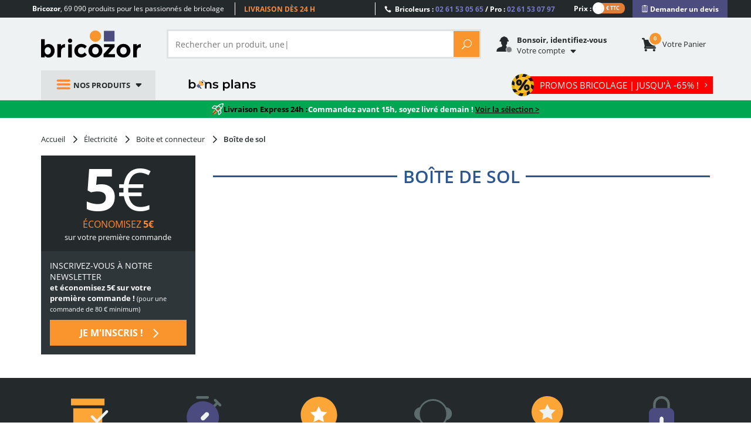

--- FILE ---
content_type: text/html; charset=utf-8
request_url: https://www.google.com/recaptcha/enterprise/anchor?ar=1&k=6LfPpyQrAAAAABzTNDIkcJHIg0yEWpUjynW4lBMx&co=aHR0cHM6Ly93d3cuYnJpY296b3IuY29tOjQ0Mw..&hl=en&v=PoyoqOPhxBO7pBk68S4YbpHZ&size=invisible&anchor-ms=20000&execute-ms=30000&cb=jps74qjwxv0o
body_size: 48529
content:
<!DOCTYPE HTML><html dir="ltr" lang="en"><head><meta http-equiv="Content-Type" content="text/html; charset=UTF-8">
<meta http-equiv="X-UA-Compatible" content="IE=edge">
<title>reCAPTCHA</title>
<style type="text/css">
/* cyrillic-ext */
@font-face {
  font-family: 'Roboto';
  font-style: normal;
  font-weight: 400;
  font-stretch: 100%;
  src: url(//fonts.gstatic.com/s/roboto/v48/KFO7CnqEu92Fr1ME7kSn66aGLdTylUAMa3GUBHMdazTgWw.woff2) format('woff2');
  unicode-range: U+0460-052F, U+1C80-1C8A, U+20B4, U+2DE0-2DFF, U+A640-A69F, U+FE2E-FE2F;
}
/* cyrillic */
@font-face {
  font-family: 'Roboto';
  font-style: normal;
  font-weight: 400;
  font-stretch: 100%;
  src: url(//fonts.gstatic.com/s/roboto/v48/KFO7CnqEu92Fr1ME7kSn66aGLdTylUAMa3iUBHMdazTgWw.woff2) format('woff2');
  unicode-range: U+0301, U+0400-045F, U+0490-0491, U+04B0-04B1, U+2116;
}
/* greek-ext */
@font-face {
  font-family: 'Roboto';
  font-style: normal;
  font-weight: 400;
  font-stretch: 100%;
  src: url(//fonts.gstatic.com/s/roboto/v48/KFO7CnqEu92Fr1ME7kSn66aGLdTylUAMa3CUBHMdazTgWw.woff2) format('woff2');
  unicode-range: U+1F00-1FFF;
}
/* greek */
@font-face {
  font-family: 'Roboto';
  font-style: normal;
  font-weight: 400;
  font-stretch: 100%;
  src: url(//fonts.gstatic.com/s/roboto/v48/KFO7CnqEu92Fr1ME7kSn66aGLdTylUAMa3-UBHMdazTgWw.woff2) format('woff2');
  unicode-range: U+0370-0377, U+037A-037F, U+0384-038A, U+038C, U+038E-03A1, U+03A3-03FF;
}
/* math */
@font-face {
  font-family: 'Roboto';
  font-style: normal;
  font-weight: 400;
  font-stretch: 100%;
  src: url(//fonts.gstatic.com/s/roboto/v48/KFO7CnqEu92Fr1ME7kSn66aGLdTylUAMawCUBHMdazTgWw.woff2) format('woff2');
  unicode-range: U+0302-0303, U+0305, U+0307-0308, U+0310, U+0312, U+0315, U+031A, U+0326-0327, U+032C, U+032F-0330, U+0332-0333, U+0338, U+033A, U+0346, U+034D, U+0391-03A1, U+03A3-03A9, U+03B1-03C9, U+03D1, U+03D5-03D6, U+03F0-03F1, U+03F4-03F5, U+2016-2017, U+2034-2038, U+203C, U+2040, U+2043, U+2047, U+2050, U+2057, U+205F, U+2070-2071, U+2074-208E, U+2090-209C, U+20D0-20DC, U+20E1, U+20E5-20EF, U+2100-2112, U+2114-2115, U+2117-2121, U+2123-214F, U+2190, U+2192, U+2194-21AE, U+21B0-21E5, U+21F1-21F2, U+21F4-2211, U+2213-2214, U+2216-22FF, U+2308-230B, U+2310, U+2319, U+231C-2321, U+2336-237A, U+237C, U+2395, U+239B-23B7, U+23D0, U+23DC-23E1, U+2474-2475, U+25AF, U+25B3, U+25B7, U+25BD, U+25C1, U+25CA, U+25CC, U+25FB, U+266D-266F, U+27C0-27FF, U+2900-2AFF, U+2B0E-2B11, U+2B30-2B4C, U+2BFE, U+3030, U+FF5B, U+FF5D, U+1D400-1D7FF, U+1EE00-1EEFF;
}
/* symbols */
@font-face {
  font-family: 'Roboto';
  font-style: normal;
  font-weight: 400;
  font-stretch: 100%;
  src: url(//fonts.gstatic.com/s/roboto/v48/KFO7CnqEu92Fr1ME7kSn66aGLdTylUAMaxKUBHMdazTgWw.woff2) format('woff2');
  unicode-range: U+0001-000C, U+000E-001F, U+007F-009F, U+20DD-20E0, U+20E2-20E4, U+2150-218F, U+2190, U+2192, U+2194-2199, U+21AF, U+21E6-21F0, U+21F3, U+2218-2219, U+2299, U+22C4-22C6, U+2300-243F, U+2440-244A, U+2460-24FF, U+25A0-27BF, U+2800-28FF, U+2921-2922, U+2981, U+29BF, U+29EB, U+2B00-2BFF, U+4DC0-4DFF, U+FFF9-FFFB, U+10140-1018E, U+10190-1019C, U+101A0, U+101D0-101FD, U+102E0-102FB, U+10E60-10E7E, U+1D2C0-1D2D3, U+1D2E0-1D37F, U+1F000-1F0FF, U+1F100-1F1AD, U+1F1E6-1F1FF, U+1F30D-1F30F, U+1F315, U+1F31C, U+1F31E, U+1F320-1F32C, U+1F336, U+1F378, U+1F37D, U+1F382, U+1F393-1F39F, U+1F3A7-1F3A8, U+1F3AC-1F3AF, U+1F3C2, U+1F3C4-1F3C6, U+1F3CA-1F3CE, U+1F3D4-1F3E0, U+1F3ED, U+1F3F1-1F3F3, U+1F3F5-1F3F7, U+1F408, U+1F415, U+1F41F, U+1F426, U+1F43F, U+1F441-1F442, U+1F444, U+1F446-1F449, U+1F44C-1F44E, U+1F453, U+1F46A, U+1F47D, U+1F4A3, U+1F4B0, U+1F4B3, U+1F4B9, U+1F4BB, U+1F4BF, U+1F4C8-1F4CB, U+1F4D6, U+1F4DA, U+1F4DF, U+1F4E3-1F4E6, U+1F4EA-1F4ED, U+1F4F7, U+1F4F9-1F4FB, U+1F4FD-1F4FE, U+1F503, U+1F507-1F50B, U+1F50D, U+1F512-1F513, U+1F53E-1F54A, U+1F54F-1F5FA, U+1F610, U+1F650-1F67F, U+1F687, U+1F68D, U+1F691, U+1F694, U+1F698, U+1F6AD, U+1F6B2, U+1F6B9-1F6BA, U+1F6BC, U+1F6C6-1F6CF, U+1F6D3-1F6D7, U+1F6E0-1F6EA, U+1F6F0-1F6F3, U+1F6F7-1F6FC, U+1F700-1F7FF, U+1F800-1F80B, U+1F810-1F847, U+1F850-1F859, U+1F860-1F887, U+1F890-1F8AD, U+1F8B0-1F8BB, U+1F8C0-1F8C1, U+1F900-1F90B, U+1F93B, U+1F946, U+1F984, U+1F996, U+1F9E9, U+1FA00-1FA6F, U+1FA70-1FA7C, U+1FA80-1FA89, U+1FA8F-1FAC6, U+1FACE-1FADC, U+1FADF-1FAE9, U+1FAF0-1FAF8, U+1FB00-1FBFF;
}
/* vietnamese */
@font-face {
  font-family: 'Roboto';
  font-style: normal;
  font-weight: 400;
  font-stretch: 100%;
  src: url(//fonts.gstatic.com/s/roboto/v48/KFO7CnqEu92Fr1ME7kSn66aGLdTylUAMa3OUBHMdazTgWw.woff2) format('woff2');
  unicode-range: U+0102-0103, U+0110-0111, U+0128-0129, U+0168-0169, U+01A0-01A1, U+01AF-01B0, U+0300-0301, U+0303-0304, U+0308-0309, U+0323, U+0329, U+1EA0-1EF9, U+20AB;
}
/* latin-ext */
@font-face {
  font-family: 'Roboto';
  font-style: normal;
  font-weight: 400;
  font-stretch: 100%;
  src: url(//fonts.gstatic.com/s/roboto/v48/KFO7CnqEu92Fr1ME7kSn66aGLdTylUAMa3KUBHMdazTgWw.woff2) format('woff2');
  unicode-range: U+0100-02BA, U+02BD-02C5, U+02C7-02CC, U+02CE-02D7, U+02DD-02FF, U+0304, U+0308, U+0329, U+1D00-1DBF, U+1E00-1E9F, U+1EF2-1EFF, U+2020, U+20A0-20AB, U+20AD-20C0, U+2113, U+2C60-2C7F, U+A720-A7FF;
}
/* latin */
@font-face {
  font-family: 'Roboto';
  font-style: normal;
  font-weight: 400;
  font-stretch: 100%;
  src: url(//fonts.gstatic.com/s/roboto/v48/KFO7CnqEu92Fr1ME7kSn66aGLdTylUAMa3yUBHMdazQ.woff2) format('woff2');
  unicode-range: U+0000-00FF, U+0131, U+0152-0153, U+02BB-02BC, U+02C6, U+02DA, U+02DC, U+0304, U+0308, U+0329, U+2000-206F, U+20AC, U+2122, U+2191, U+2193, U+2212, U+2215, U+FEFF, U+FFFD;
}
/* cyrillic-ext */
@font-face {
  font-family: 'Roboto';
  font-style: normal;
  font-weight: 500;
  font-stretch: 100%;
  src: url(//fonts.gstatic.com/s/roboto/v48/KFO7CnqEu92Fr1ME7kSn66aGLdTylUAMa3GUBHMdazTgWw.woff2) format('woff2');
  unicode-range: U+0460-052F, U+1C80-1C8A, U+20B4, U+2DE0-2DFF, U+A640-A69F, U+FE2E-FE2F;
}
/* cyrillic */
@font-face {
  font-family: 'Roboto';
  font-style: normal;
  font-weight: 500;
  font-stretch: 100%;
  src: url(//fonts.gstatic.com/s/roboto/v48/KFO7CnqEu92Fr1ME7kSn66aGLdTylUAMa3iUBHMdazTgWw.woff2) format('woff2');
  unicode-range: U+0301, U+0400-045F, U+0490-0491, U+04B0-04B1, U+2116;
}
/* greek-ext */
@font-face {
  font-family: 'Roboto';
  font-style: normal;
  font-weight: 500;
  font-stretch: 100%;
  src: url(//fonts.gstatic.com/s/roboto/v48/KFO7CnqEu92Fr1ME7kSn66aGLdTylUAMa3CUBHMdazTgWw.woff2) format('woff2');
  unicode-range: U+1F00-1FFF;
}
/* greek */
@font-face {
  font-family: 'Roboto';
  font-style: normal;
  font-weight: 500;
  font-stretch: 100%;
  src: url(//fonts.gstatic.com/s/roboto/v48/KFO7CnqEu92Fr1ME7kSn66aGLdTylUAMa3-UBHMdazTgWw.woff2) format('woff2');
  unicode-range: U+0370-0377, U+037A-037F, U+0384-038A, U+038C, U+038E-03A1, U+03A3-03FF;
}
/* math */
@font-face {
  font-family: 'Roboto';
  font-style: normal;
  font-weight: 500;
  font-stretch: 100%;
  src: url(//fonts.gstatic.com/s/roboto/v48/KFO7CnqEu92Fr1ME7kSn66aGLdTylUAMawCUBHMdazTgWw.woff2) format('woff2');
  unicode-range: U+0302-0303, U+0305, U+0307-0308, U+0310, U+0312, U+0315, U+031A, U+0326-0327, U+032C, U+032F-0330, U+0332-0333, U+0338, U+033A, U+0346, U+034D, U+0391-03A1, U+03A3-03A9, U+03B1-03C9, U+03D1, U+03D5-03D6, U+03F0-03F1, U+03F4-03F5, U+2016-2017, U+2034-2038, U+203C, U+2040, U+2043, U+2047, U+2050, U+2057, U+205F, U+2070-2071, U+2074-208E, U+2090-209C, U+20D0-20DC, U+20E1, U+20E5-20EF, U+2100-2112, U+2114-2115, U+2117-2121, U+2123-214F, U+2190, U+2192, U+2194-21AE, U+21B0-21E5, U+21F1-21F2, U+21F4-2211, U+2213-2214, U+2216-22FF, U+2308-230B, U+2310, U+2319, U+231C-2321, U+2336-237A, U+237C, U+2395, U+239B-23B7, U+23D0, U+23DC-23E1, U+2474-2475, U+25AF, U+25B3, U+25B7, U+25BD, U+25C1, U+25CA, U+25CC, U+25FB, U+266D-266F, U+27C0-27FF, U+2900-2AFF, U+2B0E-2B11, U+2B30-2B4C, U+2BFE, U+3030, U+FF5B, U+FF5D, U+1D400-1D7FF, U+1EE00-1EEFF;
}
/* symbols */
@font-face {
  font-family: 'Roboto';
  font-style: normal;
  font-weight: 500;
  font-stretch: 100%;
  src: url(//fonts.gstatic.com/s/roboto/v48/KFO7CnqEu92Fr1ME7kSn66aGLdTylUAMaxKUBHMdazTgWw.woff2) format('woff2');
  unicode-range: U+0001-000C, U+000E-001F, U+007F-009F, U+20DD-20E0, U+20E2-20E4, U+2150-218F, U+2190, U+2192, U+2194-2199, U+21AF, U+21E6-21F0, U+21F3, U+2218-2219, U+2299, U+22C4-22C6, U+2300-243F, U+2440-244A, U+2460-24FF, U+25A0-27BF, U+2800-28FF, U+2921-2922, U+2981, U+29BF, U+29EB, U+2B00-2BFF, U+4DC0-4DFF, U+FFF9-FFFB, U+10140-1018E, U+10190-1019C, U+101A0, U+101D0-101FD, U+102E0-102FB, U+10E60-10E7E, U+1D2C0-1D2D3, U+1D2E0-1D37F, U+1F000-1F0FF, U+1F100-1F1AD, U+1F1E6-1F1FF, U+1F30D-1F30F, U+1F315, U+1F31C, U+1F31E, U+1F320-1F32C, U+1F336, U+1F378, U+1F37D, U+1F382, U+1F393-1F39F, U+1F3A7-1F3A8, U+1F3AC-1F3AF, U+1F3C2, U+1F3C4-1F3C6, U+1F3CA-1F3CE, U+1F3D4-1F3E0, U+1F3ED, U+1F3F1-1F3F3, U+1F3F5-1F3F7, U+1F408, U+1F415, U+1F41F, U+1F426, U+1F43F, U+1F441-1F442, U+1F444, U+1F446-1F449, U+1F44C-1F44E, U+1F453, U+1F46A, U+1F47D, U+1F4A3, U+1F4B0, U+1F4B3, U+1F4B9, U+1F4BB, U+1F4BF, U+1F4C8-1F4CB, U+1F4D6, U+1F4DA, U+1F4DF, U+1F4E3-1F4E6, U+1F4EA-1F4ED, U+1F4F7, U+1F4F9-1F4FB, U+1F4FD-1F4FE, U+1F503, U+1F507-1F50B, U+1F50D, U+1F512-1F513, U+1F53E-1F54A, U+1F54F-1F5FA, U+1F610, U+1F650-1F67F, U+1F687, U+1F68D, U+1F691, U+1F694, U+1F698, U+1F6AD, U+1F6B2, U+1F6B9-1F6BA, U+1F6BC, U+1F6C6-1F6CF, U+1F6D3-1F6D7, U+1F6E0-1F6EA, U+1F6F0-1F6F3, U+1F6F7-1F6FC, U+1F700-1F7FF, U+1F800-1F80B, U+1F810-1F847, U+1F850-1F859, U+1F860-1F887, U+1F890-1F8AD, U+1F8B0-1F8BB, U+1F8C0-1F8C1, U+1F900-1F90B, U+1F93B, U+1F946, U+1F984, U+1F996, U+1F9E9, U+1FA00-1FA6F, U+1FA70-1FA7C, U+1FA80-1FA89, U+1FA8F-1FAC6, U+1FACE-1FADC, U+1FADF-1FAE9, U+1FAF0-1FAF8, U+1FB00-1FBFF;
}
/* vietnamese */
@font-face {
  font-family: 'Roboto';
  font-style: normal;
  font-weight: 500;
  font-stretch: 100%;
  src: url(//fonts.gstatic.com/s/roboto/v48/KFO7CnqEu92Fr1ME7kSn66aGLdTylUAMa3OUBHMdazTgWw.woff2) format('woff2');
  unicode-range: U+0102-0103, U+0110-0111, U+0128-0129, U+0168-0169, U+01A0-01A1, U+01AF-01B0, U+0300-0301, U+0303-0304, U+0308-0309, U+0323, U+0329, U+1EA0-1EF9, U+20AB;
}
/* latin-ext */
@font-face {
  font-family: 'Roboto';
  font-style: normal;
  font-weight: 500;
  font-stretch: 100%;
  src: url(//fonts.gstatic.com/s/roboto/v48/KFO7CnqEu92Fr1ME7kSn66aGLdTylUAMa3KUBHMdazTgWw.woff2) format('woff2');
  unicode-range: U+0100-02BA, U+02BD-02C5, U+02C7-02CC, U+02CE-02D7, U+02DD-02FF, U+0304, U+0308, U+0329, U+1D00-1DBF, U+1E00-1E9F, U+1EF2-1EFF, U+2020, U+20A0-20AB, U+20AD-20C0, U+2113, U+2C60-2C7F, U+A720-A7FF;
}
/* latin */
@font-face {
  font-family: 'Roboto';
  font-style: normal;
  font-weight: 500;
  font-stretch: 100%;
  src: url(//fonts.gstatic.com/s/roboto/v48/KFO7CnqEu92Fr1ME7kSn66aGLdTylUAMa3yUBHMdazQ.woff2) format('woff2');
  unicode-range: U+0000-00FF, U+0131, U+0152-0153, U+02BB-02BC, U+02C6, U+02DA, U+02DC, U+0304, U+0308, U+0329, U+2000-206F, U+20AC, U+2122, U+2191, U+2193, U+2212, U+2215, U+FEFF, U+FFFD;
}
/* cyrillic-ext */
@font-face {
  font-family: 'Roboto';
  font-style: normal;
  font-weight: 900;
  font-stretch: 100%;
  src: url(//fonts.gstatic.com/s/roboto/v48/KFO7CnqEu92Fr1ME7kSn66aGLdTylUAMa3GUBHMdazTgWw.woff2) format('woff2');
  unicode-range: U+0460-052F, U+1C80-1C8A, U+20B4, U+2DE0-2DFF, U+A640-A69F, U+FE2E-FE2F;
}
/* cyrillic */
@font-face {
  font-family: 'Roboto';
  font-style: normal;
  font-weight: 900;
  font-stretch: 100%;
  src: url(//fonts.gstatic.com/s/roboto/v48/KFO7CnqEu92Fr1ME7kSn66aGLdTylUAMa3iUBHMdazTgWw.woff2) format('woff2');
  unicode-range: U+0301, U+0400-045F, U+0490-0491, U+04B0-04B1, U+2116;
}
/* greek-ext */
@font-face {
  font-family: 'Roboto';
  font-style: normal;
  font-weight: 900;
  font-stretch: 100%;
  src: url(//fonts.gstatic.com/s/roboto/v48/KFO7CnqEu92Fr1ME7kSn66aGLdTylUAMa3CUBHMdazTgWw.woff2) format('woff2');
  unicode-range: U+1F00-1FFF;
}
/* greek */
@font-face {
  font-family: 'Roboto';
  font-style: normal;
  font-weight: 900;
  font-stretch: 100%;
  src: url(//fonts.gstatic.com/s/roboto/v48/KFO7CnqEu92Fr1ME7kSn66aGLdTylUAMa3-UBHMdazTgWw.woff2) format('woff2');
  unicode-range: U+0370-0377, U+037A-037F, U+0384-038A, U+038C, U+038E-03A1, U+03A3-03FF;
}
/* math */
@font-face {
  font-family: 'Roboto';
  font-style: normal;
  font-weight: 900;
  font-stretch: 100%;
  src: url(//fonts.gstatic.com/s/roboto/v48/KFO7CnqEu92Fr1ME7kSn66aGLdTylUAMawCUBHMdazTgWw.woff2) format('woff2');
  unicode-range: U+0302-0303, U+0305, U+0307-0308, U+0310, U+0312, U+0315, U+031A, U+0326-0327, U+032C, U+032F-0330, U+0332-0333, U+0338, U+033A, U+0346, U+034D, U+0391-03A1, U+03A3-03A9, U+03B1-03C9, U+03D1, U+03D5-03D6, U+03F0-03F1, U+03F4-03F5, U+2016-2017, U+2034-2038, U+203C, U+2040, U+2043, U+2047, U+2050, U+2057, U+205F, U+2070-2071, U+2074-208E, U+2090-209C, U+20D0-20DC, U+20E1, U+20E5-20EF, U+2100-2112, U+2114-2115, U+2117-2121, U+2123-214F, U+2190, U+2192, U+2194-21AE, U+21B0-21E5, U+21F1-21F2, U+21F4-2211, U+2213-2214, U+2216-22FF, U+2308-230B, U+2310, U+2319, U+231C-2321, U+2336-237A, U+237C, U+2395, U+239B-23B7, U+23D0, U+23DC-23E1, U+2474-2475, U+25AF, U+25B3, U+25B7, U+25BD, U+25C1, U+25CA, U+25CC, U+25FB, U+266D-266F, U+27C0-27FF, U+2900-2AFF, U+2B0E-2B11, U+2B30-2B4C, U+2BFE, U+3030, U+FF5B, U+FF5D, U+1D400-1D7FF, U+1EE00-1EEFF;
}
/* symbols */
@font-face {
  font-family: 'Roboto';
  font-style: normal;
  font-weight: 900;
  font-stretch: 100%;
  src: url(//fonts.gstatic.com/s/roboto/v48/KFO7CnqEu92Fr1ME7kSn66aGLdTylUAMaxKUBHMdazTgWw.woff2) format('woff2');
  unicode-range: U+0001-000C, U+000E-001F, U+007F-009F, U+20DD-20E0, U+20E2-20E4, U+2150-218F, U+2190, U+2192, U+2194-2199, U+21AF, U+21E6-21F0, U+21F3, U+2218-2219, U+2299, U+22C4-22C6, U+2300-243F, U+2440-244A, U+2460-24FF, U+25A0-27BF, U+2800-28FF, U+2921-2922, U+2981, U+29BF, U+29EB, U+2B00-2BFF, U+4DC0-4DFF, U+FFF9-FFFB, U+10140-1018E, U+10190-1019C, U+101A0, U+101D0-101FD, U+102E0-102FB, U+10E60-10E7E, U+1D2C0-1D2D3, U+1D2E0-1D37F, U+1F000-1F0FF, U+1F100-1F1AD, U+1F1E6-1F1FF, U+1F30D-1F30F, U+1F315, U+1F31C, U+1F31E, U+1F320-1F32C, U+1F336, U+1F378, U+1F37D, U+1F382, U+1F393-1F39F, U+1F3A7-1F3A8, U+1F3AC-1F3AF, U+1F3C2, U+1F3C4-1F3C6, U+1F3CA-1F3CE, U+1F3D4-1F3E0, U+1F3ED, U+1F3F1-1F3F3, U+1F3F5-1F3F7, U+1F408, U+1F415, U+1F41F, U+1F426, U+1F43F, U+1F441-1F442, U+1F444, U+1F446-1F449, U+1F44C-1F44E, U+1F453, U+1F46A, U+1F47D, U+1F4A3, U+1F4B0, U+1F4B3, U+1F4B9, U+1F4BB, U+1F4BF, U+1F4C8-1F4CB, U+1F4D6, U+1F4DA, U+1F4DF, U+1F4E3-1F4E6, U+1F4EA-1F4ED, U+1F4F7, U+1F4F9-1F4FB, U+1F4FD-1F4FE, U+1F503, U+1F507-1F50B, U+1F50D, U+1F512-1F513, U+1F53E-1F54A, U+1F54F-1F5FA, U+1F610, U+1F650-1F67F, U+1F687, U+1F68D, U+1F691, U+1F694, U+1F698, U+1F6AD, U+1F6B2, U+1F6B9-1F6BA, U+1F6BC, U+1F6C6-1F6CF, U+1F6D3-1F6D7, U+1F6E0-1F6EA, U+1F6F0-1F6F3, U+1F6F7-1F6FC, U+1F700-1F7FF, U+1F800-1F80B, U+1F810-1F847, U+1F850-1F859, U+1F860-1F887, U+1F890-1F8AD, U+1F8B0-1F8BB, U+1F8C0-1F8C1, U+1F900-1F90B, U+1F93B, U+1F946, U+1F984, U+1F996, U+1F9E9, U+1FA00-1FA6F, U+1FA70-1FA7C, U+1FA80-1FA89, U+1FA8F-1FAC6, U+1FACE-1FADC, U+1FADF-1FAE9, U+1FAF0-1FAF8, U+1FB00-1FBFF;
}
/* vietnamese */
@font-face {
  font-family: 'Roboto';
  font-style: normal;
  font-weight: 900;
  font-stretch: 100%;
  src: url(//fonts.gstatic.com/s/roboto/v48/KFO7CnqEu92Fr1ME7kSn66aGLdTylUAMa3OUBHMdazTgWw.woff2) format('woff2');
  unicode-range: U+0102-0103, U+0110-0111, U+0128-0129, U+0168-0169, U+01A0-01A1, U+01AF-01B0, U+0300-0301, U+0303-0304, U+0308-0309, U+0323, U+0329, U+1EA0-1EF9, U+20AB;
}
/* latin-ext */
@font-face {
  font-family: 'Roboto';
  font-style: normal;
  font-weight: 900;
  font-stretch: 100%;
  src: url(//fonts.gstatic.com/s/roboto/v48/KFO7CnqEu92Fr1ME7kSn66aGLdTylUAMa3KUBHMdazTgWw.woff2) format('woff2');
  unicode-range: U+0100-02BA, U+02BD-02C5, U+02C7-02CC, U+02CE-02D7, U+02DD-02FF, U+0304, U+0308, U+0329, U+1D00-1DBF, U+1E00-1E9F, U+1EF2-1EFF, U+2020, U+20A0-20AB, U+20AD-20C0, U+2113, U+2C60-2C7F, U+A720-A7FF;
}
/* latin */
@font-face {
  font-family: 'Roboto';
  font-style: normal;
  font-weight: 900;
  font-stretch: 100%;
  src: url(//fonts.gstatic.com/s/roboto/v48/KFO7CnqEu92Fr1ME7kSn66aGLdTylUAMa3yUBHMdazQ.woff2) format('woff2');
  unicode-range: U+0000-00FF, U+0131, U+0152-0153, U+02BB-02BC, U+02C6, U+02DA, U+02DC, U+0304, U+0308, U+0329, U+2000-206F, U+20AC, U+2122, U+2191, U+2193, U+2212, U+2215, U+FEFF, U+FFFD;
}

</style>
<link rel="stylesheet" type="text/css" href="https://www.gstatic.com/recaptcha/releases/PoyoqOPhxBO7pBk68S4YbpHZ/styles__ltr.css">
<script nonce="sQAp-CHtNzFOrT-LW0cogw" type="text/javascript">window['__recaptcha_api'] = 'https://www.google.com/recaptcha/enterprise/';</script>
<script type="text/javascript" src="https://www.gstatic.com/recaptcha/releases/PoyoqOPhxBO7pBk68S4YbpHZ/recaptcha__en.js" nonce="sQAp-CHtNzFOrT-LW0cogw">
      
    </script></head>
<body><div id="rc-anchor-alert" class="rc-anchor-alert"></div>
<input type="hidden" id="recaptcha-token" value="[base64]">
<script type="text/javascript" nonce="sQAp-CHtNzFOrT-LW0cogw">
      recaptcha.anchor.Main.init("[\x22ainput\x22,[\x22bgdata\x22,\x22\x22,\[base64]/[base64]/UltIKytdPWE6KGE8MjA0OD9SW0grK109YT4+NnwxOTI6KChhJjY0NTEyKT09NTUyOTYmJnErMTxoLmxlbmd0aCYmKGguY2hhckNvZGVBdChxKzEpJjY0NTEyKT09NTYzMjA/[base64]/MjU1OlI/[base64]/[base64]/[base64]/[base64]/[base64]/[base64]/[base64]/[base64]/[base64]/[base64]\x22,\[base64]\x22,\x22w5jCjsKVwp7DqMOGwqTDvsKKwqMVw4RGRcKJw7HCmA0VVk8Mw5EwesKiwoDCgsK5w6RvwrPCv8OkccOAwrfCh8OAR1/DhMKYwqsDw5Aow4Z9am4YwqR9I38YJsKhZXvDvkQvC1QVw5jDi8O7bcOrV8OGw70Iw69Mw7LCt8KCwrPCqcKACiTDrFrDkAFSdx3CgsO5wrseci1aw5/CrkdRwpbCt8KxIMOmwrgLwoN9wqxOwptvwqHDgkfCnmnDkR/[base64]/CnQ/Cs8OCw4/CgsOiwrEQwr0+KzB7cFpow5rDmU/DnhbCkyrCmsK3Ii5vZkpnwo47wrVabsKCw4ZwaEDCkcKxw63ClsKCYcOXecKaw6HCtsKqwoXDgw/CucOPw57Dp8KgG2YPwoDCtsO9wofDnDRow7rDp8KFw5DCqyMQw60kCMK3Xw/CmMKnw5EpRcO7LXvDiG90L0JpaMKHw6BcIzbDs3bCkwFUIF1uWyrDiMOiwoLCoX/CrycyZQ5/wrwsLUgtwqPCkMKPwrlIw45Fw6rDmsKJwoE4w4s6wprDkxvCuD7CnsKIwpPDniHCnmvDpMOFwpMNwpFZwpFVDMOUwp3Dky8UVcKOw7QAfcOHEsO1YsKUWBF/D8KpFMONY0M6RnhJw5xkw7bDjGg3Y8KfG0wxwpZuNmfCnwfDpsOFwpwywrDCicKGwp/Ds0fDplo1wpYpf8O9w6Zlw6fDlMO/LcKVw7XCgxYaw78pDsKSw6EAdmAdw4rDtMKZDMOIw5oETgDCmcO6ZsKMw5bCvMOrw4R/[base64]/NEHDqTbDlcK7GMOsw5wefsK6wrDCgMO+woo1wq4qTiAawqLDqMOmCDVpUAPCtMOcw7o1w7UyRXU5w53Dn8O3wqLDqm/DrcOBwpAvAMOwf3JWBRtWw7bDtX3CpsOocsO7wogrw7RWw4VAelvCgGtZLFhubgXCs3fDocOowpgOwqzCs8OkXcKiw40sw7/Du2DCkSXDiAIraVhdL8KlGm16woXCn3FRGMOWw7NMam7DiFUfw6Ipw6xEAwLCtToEw6TDpMKgwplfSMKFw6sbcj7DindwcmhTwpbCmsKOfCwZw7rDjsKewqPCv8OQAcKDw47DnsOKw6huw5/CpcOLw6wcwqzCnsODw5vDujhpw6HCqCfDmsKtORnDqjTDliTCuAlwPcKbBXnDmjxXw6VJw69zwrvDmDwIwoFmwp3DisKhw6xtwrjDgcOoPTZ2AsKGUcONCcKXw5/[base64]/[base64]/DrMOUwrlfQDTDsMOfw7wMFT5Lw7VAO8OVFBPDn8OpaFxJw77CjHk6D8OuWETDgsOQw6bCtw/[base64]/w51vMcOlw5krwrZ4w4sROMOHwqzCmsOGUwgFw7svw7/CncOgIcKIw5rCn8KUw4RkwpvDqMKrw4nDgsOzElU/wqtww4QhBREfwrx8JcOdEMOgwqhcw45owp3CvsKywqEKbsK+w6PCqsKtE2/[base64]/YgbDh207KAVdwrgtw7fDsMKYwrh7Q8OIw65lw4fCnFUWwpHDnXfDisO9EVtDwqx4AVgXw7PCjDjDgMKBP8KKSS01JsOowrfCnyLCqcOcQcKXwojCu0/DvHQuN8KyDkXCpcKFwrcYwo3Dsk/DhQxxw7V1LQ/DlsKNXcKgw5nCnHZkeHMlTsKcacOpNQ3Ct8KcQMKDw7scQMKpwpsKfMKIwoAWBxjDiMOQw67ChcOrw5QhfwVnw4PDrE82W17Chzs4wrtMwqXCplphwq4IMT9Hw7cWwr/Dt8KdwoTDrwBrwpYmMcKow5UCHcKgwpzCtMK3QcKMw4QocHcvw6rDpMOLJBfDncKOw55QwqPDvg0Qw6tlP8K4wrDCmcKPP8K+OGjChU9HcU3CgMKLB2XDi2DDi8K+w6XDh8O0w74NZhjCiD7CvlJEwqdcbcOaVMKIKh3DlMKCwpEswpBOTGrClk3Cr8KCFARmGTE8K0/Dh8Kawq8nwpDCjMOOwoUiLxEjdWUwZMOdI8Oew4Z1QcKKw7omwrZEwrrDngzCojzCtMKMf2Qsw4nCpxN8w73DsMOAw4sAw7ECDsK2w7xwLcKHw6wGw7bDpcOMSMOPwpHDn8OTXcOHDsKgTsOYNyfCvDzDliUTw4nCuStDVH/CucOrI8Otw5N+wq8fbMK8wqLDt8KjRRDCpi99w7zDgi/[base64]/w5A2wrlIw4/DsUIMI1bCpMKow4N/w68cw77CssKuwqTDmcKwUcKMRkUtw6kBwpw+w7wDwocGwpzDujLCl3/CrsO0w69JNh1+woLDmMKQdMO/R1ETwq5YFQITCcOjXhwmdMOaJsOqw7jDmcKVA2nCisKkSCxMSidfw7HCjC/DhH/DoHoDQsKxHAfCtl17YcKiE8OEPcKuw7rDhsKzCXUPw4jCpcOmw70NVj1pfFbDljRrw4DDn8KxQSPDlVlRGUnDs3DDocOeJDxyH27Dunhqw7wawo7CqMOpwrfDn2TCv8KpD8Ohw6HCnhsiwpHCt3rDv30VU0zCoCREwoUjNMOsw4gFw41nwpYnw504w6tRH8Ktw7s0w4/DtyYlPCbCisK7H8O5O8Kcw6sYJMKoXCzCr2gLwrbClwbDikZkwpo+w6UIXB4XEkbDqG7DnMOaMMO9RQXDh8K1w5BhIxRRwrnCnMKkWATDpgpwwrDDucKIwo/CkMKbXsKIcWt6QQRzwowBwrBOw7BtwoTCjWjDoEvDlgN2w53Do04hw6JYXFdRw53CjivDkcKLHG1xflTCknXCicKSaU/CscO/wodqLQZcw685TsO1IcKnw5MLw7MDUMKwM8Kswrx2wojCi1TCr8KLwo4MbsK/[base64]/dsO0w4JLUcKaw4Uwa8KMwp/CggtQfgMCW1fDrUs4wpMSWgEjWhFnw6Bwwp7CtARrO8KdNybDrX7CsBvDrcKkV8KTw5x5YDg7wpoUf1VmQ8OGWTAbwpLCu3NQwpRdFMKrMQxzF8OnwqHCkcOGwoLDjsO7UMO6wqg/UsKdw5LDmMOtwrXDs1ooRRjCs3Q9wqHCgEHDqjA0wp5wMMOkwpzCisOBw5bCq8OvCmHDmHw/w77DkMO+KMOqw4QUw7XDmUjCnS/DmQDCqHRta8O/Yi7DrCtKw7TDjnkTwrJ4wppqaUPDlcO3FcKWY8KqfsOsT8KoR8O3WAtyKMKHVMOpEGhOw7bDmDTCiGjCjQfCoGbDpEhFw5YqHMOSblknw4HDuQ9bThnCt38EwrjDnGzDjMKzw7nChEUDwpXCugANwovCqsOvwp/CtcKNNWrDgMKvNiMmw5kPwrJKw7vDsGrCig3Dv0VLX8KYw7YMUsKMwrImcljDg8O8CwV8LMK3w5PDpRvCuykJEkBYw5PCqMO6SsOsw6Yxwql2wpYfw7lIfMKIwrfDtsOrDj/Dr8OHwqXCtcOhLHHCm8Knwo3Dp0bDoF/Dg8OEGhIPVcOKw6lOw7XCsXjChMKcUMOxfyLCpWnDusO1FcO6BnEcw6gleMKWwo4tC8KmLh0gwoPCoMKRwrtHw7cMZX/[base64]/ZzTDqgfDj8ONH8Ouw6xIw5XCjMOMw6vDsRolPnXDkWI3wqnDq8KZbsKhwpPDnBjCosKIwq/DvMKnAWrCl8OIPmUaw5dzJH/CoMKNw4HDpsOVO39Cw7oDw7nCh150w481KV/Clxw6w4fDkkvCgQfCscKxHTfDjcOyw7vDicOEw491cSoswrIgTMOGMMOqG0fDp8KfwrHCnsK5OMOWw6B6C8Oiw5zDuMKWw6hxVsKBBMKCDgPCn8Oyw6QDwrRwwp/ChX3DhcOGwqnCg1LDo8Kxwq/DnMKEMMOddFdSw53CqDwJWMKGwrPDicKnw6zDscKPX8K/[base64]/CmMK3NsKuw6czc0rCkcKqVi4AwodCw5DCqsKmw4/[base64]/[base64]/DqhIiP0rCgcOgw6ltUnpCwqgbWGliKjNRw4lUw7AwwqwqwrrCpQXDpFPCkz/CqzHDnB16Hh1EfGXDoyshBcO2wozCtlLDnsK+LcOzJcOiwpvDmMKGZsOPw6hcwpzDmBHClcKgIQY0AxMBwpgNXRoqw79bwqMjGMOYCsO/wqlnMkDDmE3CrnnDp8Otw7B4QiZUworDhMK7OsOBJsKNw5PClsKwYm57LwHClHzCs8KfTsO2QMKsKUXCrcKiUsOUVsKYD8K/w6LDiD7Dol4MN8OIwoLCpCLDgzg+wqfDpMOnw4bCkMKUCULChcK6woI5w5HCp8Oww7LDjm3DqMOGworDnhTCj8Kfw5nDoSjDpsKkbQzCmsKPwo/DqUvDoQrDrgAiw6lmMsOTcMO1wozDnBjCkMOww7B0QMK2wpbCrMKcQUAYwpzCkFHCvMKvwoBRwp8ZM8KxN8KlDMO/OitfwqxYCcKEwo3CnHXCpDRFwrHCiMK/F8Ocw693RcKcXh4mwqZvwrQiYcKnMcK/e8Oad1h+wonCksOGEG86an1EPlMBYzfCkCAEMsOrCsOzwqzDvcKGPxljRsK9NCkkecK7w67DrDtowpBOdjrCu1NIWlTDqcO1w7fDqsKcKSrDnSlFJRrDmVrDp8KsYXLCiVdmwrrCrcKxw53DhQTDuU9xw57Cq8O3woFhw7zCgMKjbMOEFcKxw73CkMOdDws/[base64]/[base64]/CucO1wplDQzjDtMO1AG5oTmAzNcOCwpRWwrxHdDFCw4xPwqHCoMOXw7XDvsOGwolKQMKpw6oGw4TDiMOew657ZMOpaC3DjMOSwrdld8KEw4TCvMKHdcKBw6wrw71Dw5oywrjDhcK+wrk/w7DDmiLDiBkBwrPDgV/ClEtDUnPDpVrDrcO5wovChyrDmsOww6rCuQPDtsOfV8O0w5TCusORbjtwwq7Dg8KWRlbDoyBtw4nDlhwjwp8OJXzDpxhqw78mGBzDvE7DjUXClnVSFGQLXMOHw5RPJsKTVwLDqcOWwo/[base64]/CkBTCqcOGwpkrw5dlwpskw6/CicKrwpHDph4Ew78AUCjDmcO2w51NQCMfYm0/UTvDu8KPDTUeAAJ/Y8OfE8OkDcKubg7CrMO+aFTDqsKMKcK/w4jDuwRZPyUQwoQ+XsO3wp7Cox9HCsKPWCDCm8OKwokfw5EqNcOFIU/DoT7CpmQqwrMPw7/DjcKqw6fCo3gBDFJfTsOsJcK8I8KwwqDCgTxdwqDChMORRgsid8OQUcOfwr7DkcOrMj/DgcOGw4Y0w4J2bR7DhsK2ZDnCjGRkw6rCpMKALsK+wrrCkhw7w7bDrcKwPMOrFMOAwqYFIknCpzMEeBgYwp/CqjIwIMKDw67ChzjDlcORwqM6CiPCk2HCnMOKwr9xFENHwokhbGrCjTnCi8OJVgglwozDnjYiUl8ebH8/RSLDljF4w5lrw7RHH8K5w6tqNsOvDMKmwqxLwoErVSdNw47DkkhHw6VqK8Opw7smw57Dtw3CtRUuJMOowoMUw6VvY8K4wqPDphHDthDCicKmw4zDrmRteSpkwoPDrgATw5PCtBTDgHfCpU9nwoRjf8KAw7gLwoB8w54jEsKrw6/DhMKPw5picUbDgMOQGTQkK8KLUsKmAB/[base64]/[base64]/[base64]/DvjHDnMKMw5FYLXnCqcKTT1/DisKEw4gqw4Evwq5hAk/DkMOMEcKTXcK6dHBGwr/DrVZ+NArCkUo8EcKhFw9nwo/Cq8KTQkLDpcKlE8OVw6rCjcOAOcOdwqhgwovDtMK2HMOMw5LClMKBQ8K8OUXCnifCuRs9VMK2w6TDo8Ogw6ZTw5ICDcKrw5Z7ZQXDmhsfJsOQBsK6STg6w59DbMOEZ8K7wq7Cs8KWwoJ7aTHCmMOzwqDCnjnDmDXCp8O2FMKQwprDpl/DlUvDrWLCtnAewoVKecK8wqTDscOIw6Agw57Dm8O9f1F6w5xfLMOpb0QEwo9iw4/CpWkFWQjCuRXCssK5w5xsR8OswoIaw7Quw5bDusK4cWpJwqjDrzADcsKvZ8K5McOowoDCilUGP8Kjwq7Cr8KvAmRUw6fDmsOzwrN9a8Ovw6/CviAabifDoivDsMOdw5A/wpXDt8KTwpTDtSDDnn3CqxDDpsOPwpNhw4dCB8KmwrR9FztsYMOjFUt2esO3woxnwqrCqhHDtSjDsG/[base64]/DkQ3CosKxw7Ukw7vCtn4+w68JbsOKMWXCmMKTw5jCmi/DosKrw7vCnAFLw51XwowPw6cow4A7c8OGBl/CoxvCpMOXfWbCicKyw7rCpsKyLFJww4LDt0V/[base64]/Dv3XDh1I7wqvCj8OXw73DuhvDiMK5KncMM8KFw6rDh1NxwrDDuMKewqfDsMKaCB/Ci3xICQ5ZaiDDq1jCsDjDv3Y5woMRw4vDvsOBZkE7w6PDmsOMw6USAFXDmcK5XsKxUMKoQsKRwqlXMB41w6xCw4LDlmHDg8OaVMKGw5XCqcKww6vDsVNmdnksw5B+EMOOw4ANHnrDol/[base64]/Ctw3CvsKVwrnCnFQSw5rClcKowpYZwrBUWcOyw5UeDcOzEWIswqPCpsOGw7FVwrc2wq/CssKfHMOSS8OFR8K/[base64]/[base64]/DksKzZBHCtMK0w5hZwqLCtsKVMsOJQnvChz7DkTPCpTjCkiDDjC17wqx0w57DiMKlw6x9wrNmG8KbVClSw4XCl8Ocw4fDiHJ3w4gmw4LCiMK3w5NCRFrCt8KIasOQw4URw7fCi8K/NsKrMChFw402f0oXw4jComzDlArDkcK1w7gfc0rDt8KGNsODwphxJnTDuMKRIcOJw7/CisO3UMKlQyFIYcOINi4iwo/Cu8KBPcOlw6ESCMOwGwkLYUVLwoplPsKKwqTDjEDCvgrDnlMswqLCs8OEw67ChMOQH8K1HgF/wrFlw45OZsOUw604PiFEw5tlT2kcPsO4w5vCnsO/V8Ovw5bDjhrDtEXCpijCpmZFVsKCwoIiwqAvwqcdwqprw7rCn3/[base64]/OFl1KsOjwq1Tw5wdwpLCmMO2w74bQcKBYMOBPiDDrMOLw5RLacKgC1dMTMOmAgvDgSUXw6gkOMKrEcOmwqMKZDQKbMKVGy3Cjh9/ARfCl0LCkCdtVcK/w43CssKURRNHwo8lwpVDw6pJakEQwrMcwqXCkgLCkcKFE0sGEcOjHBZzwpQHX3ojKiozNh47BMOkT8OASsKJDyXCqFfDpW1cwoI2eAsvwq/Cq8KDw4vDucKXem/[base64]/DmsO6bsKPRxfDsErCsWEDw7LCg8OVXB/CksKaRsK+woEkw4jDnDtSwpUNKn4wwqTCuWnDscOWTMOAw4vDjcKSwqrCqjvCmsKYdMOsw6cvw6/[base64]/[base64]/CtH9xw4YSw7Iyw6JcwqPDs2luw5RWPF7Dh8O0FRjDr3/Dl8OfNsONw416w7QWJsOrwoTDksOmCEXClAA0BD3DrShawoYQw6vDsEs/KlDCgno5LMOnbzt3w75RC21VwrfDgMOxN3V/wr0LwoRMw78uKsOpVMOfw5TCqcKvwo/[base64]/DrWrDtsO/w6Njw4BNOxnDucKxOVfDvsOow5rDjMKjaXVlJsKmwpXDomUmd04iwq8UHm7DiC7CvylEDcOJw7Mfw5rCpXPDtmrCqjrDkRfCmSjDr8KeYcKSfigRw40LAGxmw4kOw6sFCsKTElI1SmE/WTM3w6jDjlnClVXDgsOHw4EFwo0ew57DvMKfw69SQsOvwpHDhcOHXQbDn0/CvMKtwpAsw7MIwp4SVXzCo0ANw4UbcBvDrcOsHcOsQ2zCuno5CMOVwoBnYGABQ8Olw6PCsR4bwpDDucKHw5PDuMOtHChYecKawofCssOZWCrCjMO/[base64]/dh8/QcK7wqgJw40VacOhw5Znw6JJwqRvXsOkN8KMw514WQJ7w5FgwrHCiMKsZ8ODTy3DsMOkw7NiwrvDvcKPRsOaw53Dm8KzwoYgw67DsMKgO0jDpF9zwqPDk8KbXGJ+UMONBEjDksK2wqhmw7LDmcOTwo0QwqTDkVlpw4U0wpA+wrMzTDDCiGTCsGbCjVLCl8KFXH/Cr1NtQsKDXBHCq8O2w68ZIDFhZXd7MMOkw5bCt8OgHnXDpxk/[base64]/DkmdvwprDkWFmNsOvdsOMXMOKHlfCtWfDtitDwo/DtBHCj3oJP0DDjcKKJ8OMHxPDkng+GcK+wopwBgHCqAp7w5dCw4bCrcOKwotlYUPCnxPCjSgUw5vDqh4iwrPDpwhvwrDDjUZgwpfCqg4twpckw7EvwqYTw6hXw6IJC8Kmwq/DvUnCrMOiDMKKbcOHw7jCjBZjDS8jQcKTw6HCqMOtL8KiwpFjwpg9CwxHworCgXwFw4DCiiBsw4TCgV95w7QYw5DDrCUNwpcJw6rCnsKbWiLDiwpzP8O6a8Kzwq7CrcOQQhkFcsORwr/Cnz/DrcK6w5TCssOLYcKvCCM7GikZwoTDuW12w5vCgMKRwqRcw7wVw6LClX7DnMOhZMKDwpFaTS4uOMO6wowjw6bCosKgwpUuP8OqKMKkeTHDnMKmw5XCgTrCpcKoI8OzVsO9UmVNRUEUwrJow4EWw4TDuB/CpCMDIsOJRBnDgHAPZ8OAw6LCv0ZiwrDCvxl/TRbCkkrDkzNOw6s9BcOIcm1hw4gcFU5BwojCjT/DtMOpw51TMsO7AsOMEsKiw742BcKAw6nDgMO/f8Kjw5zCs8OrUXjDj8KBw7QdGHjCmz7DvTsPM8OtQHMRw6XCuibCs8O5FHfCr2Rgw6lgwpvCo8OLwr3CjcK3eQjCqUvCucKkwqnCmsOtTMO2w4oywpvChMKPLGQlbCE2N8OUwrDCpWrCnUHCsz5vw54Aw7HDksOGBMKfBCnDmAUJbcOJwrLCt05YSmo/wqnCqhhfw7NJVUvDkjfCr1sPAcKqw4HDh8K3w44RKFTDocOrwpzDisK8F8OKScOJScKTw7XDnnLDpDLDgMOFNsK9b17CnyU1JcO8wrVgFsOEwqs+EcKfwpVVwoJ5GMOxwqLDncKfVBEBw5HDpMKFDx3Dt1XDu8OOIh3DqilLBVhAw6nCtXfDgTnDkRcFWV/[base64]/woPDjsOdw6RVw5HCj8KzwqHCisKUAX/[base64]/[base64]/DuGQCw4rDkMOXTEoDR8KfIMKAPiZbw7PCp3g/ZDJqE8KtwpvDrjdxwrAkwqdLI2LDsHrCi8OALsKmwpLDvcOzwrnDl8KYBTXCjcOqfQ7CgMOVwqVkwqDDjcKbwrJuSsKpwqFIwqgnw5zDqSIFw7xUHcO0wrwjYcOxw5TDtsKFw4MzwpzDvsOxcsKiwp1+w77CswE5A8OiwpMFwqfDsCbDkGPDo2oKw65XMm/Dj2zCtg0qwqHDqMO3RDwkw75kIGfCicOPw4XDhBTCvRvCvyrDq8Ozw7xtw7IYw4fColTDu8KUXsK3w4weIlEWw6dRwpx4VkhzTcKCw4l2wqfCuRwDwpHDuGvCi37CildJwrPDvMKkw4fCoCwWwqpqwq9kEMOsw77ClsOiwr7DosKRXBpbwqXCrMKsLhLCl8K9wpIUwr/[base64]/[base64]/CmMKZGGvDu8O9HG5EUFUnA8KJwofDi3zCmsOow4vDp2DDrcOtbAPDuRFAwoFdw7dnwqzCvMKUw4IkEMKUYTnCuDfCqjrCszLDoAwbw6/DlsKKOgNUw4NDfsO+wrQuIMOSXWwkSMO0HsKGdsOWw4PDn2rComc4FcOWJwvCqcKmw5zDiVNKwow5DsOYNcOhw6/DoR9iw5fDrXFBw4zCr8KTwq7Dv8Ocw7fCgk7DpBZYw7fCsVbCuMKCFnYcw4vDgMKYOzzCmcKow4A+Jx7DplzCkMKvwq/DhQ05woXCjDDCnMK1w45XwpY0w5vDsDETAMKUw7fDlkYSFMOGNMKCLBbDvMKAYx7CqcKlw4cbwoY+PTDCosODw7E5b8ODwqw9NMO3S8KzEMOCJ3VEw788w4J0w5fDuTjDlTvDpMOpwq3Cg8KHaMKXw5/CsDjDvcOmZcKEVG03T3w7C8KcwqXCoFwFwrvCqF3CrwXCrCRtwrTCsMKMw4FWHk18w6bCpFfDvsKdBnltw4lcecOCwqQMw7Elw73DqUHDkxFfw6MkwoMQw4rDh8OAwovDosKow5EKLsKnw6/CgnDDpMOISFzCoi3CkMOiHVzCrsKnYHLCo8OywpIvBSQewozDs2AzW8O+WcOFwqfCtDzClcOkWsOvwp/[base64]/CggTCkU/DocKow4TCk8KWw6x1w4N8HnjDj0h4wrzCjMKwDsKowoHCvsK4wrUsGcOFAsKKwq5bw6MLZAMPbBvDjMObwpPCpy/Ct0jDjhXDjlwqeXU6eVzClsKfSx8Wwq/[base64]/CscOMYsOUIFwvw4FYZMOPcMKZw6o1w7XCq8OWDxoew6kLwqDCowzCgMOMd8OlRBTDrcO5wp9Tw6QZw7TDq2XDhRRvw5gcGxHDkTwWBcOGwq/Dj10Rw7XDjMOebF0ww4XCksO/w4nDlMO0SiR6wrolwr/[base64]/[base64]/w708SMK3c8OQwrfCvz/[base64]/DucOUwq3CmMKVwrxZwqvCuhU0ckHDmQnCingjYlLDiQghwqHCgCILOcOlLXZpYsOcwp7DiMOYwrHDmmMbHMK3A8K8YMOcw4UTcsKWDMKowozDrWjCkcOcwrIJwpHChC89NyfCusONwr8nHkkhwod0w502EcKMw57CmTkawrgibRfDsMKawq9/[base64]/ClVbDgMOgEsOEw6IVV0hcwpI1UCs8w47Ct8Kqw7bDq8KDwrbCksKMwoZ7QMOpw5XCusOWw7AifT7Dm3kwD1wkwp0fw4Fdw7HCklfDozg+IBTDp8OtVk3CqgPDp8K1GiHDjMOGw4jCisKmJ2RVIn15J8Kbw5MXWhzCn2R+w4rDhlxNw4kwwoLDj8O6OMOZw6/[base64]/DgAHDrT9awqbCuMKZwoHCpMKEwr0xTcOxfcOyQcKESGrCrsK/DCtnwo/[base64]/DuXvCt8OAwrnCv8KowrDDjMOuFXFDwqx2SjdlYcObYjrCtcKgT8OqbsOUw6TCtkbDsQI+wrJkw5t6wo7DnEtgHsO9woTDi3VGw55/NMOpwrPCgsOQw5VSMcK/Oh1Lw7/DqcKBW8KQc8KKHsKjwo0qwrzDsHg/[base64]/wr3DvMKuw4PDuHAuw6Ahw5oRMVYVfSJlw6bDkFjCsHLCnFzDqmrCsmzDlAvCrsOIw5wdckPCsX8+AMOCw4JEwofDv8KLw6Eaw6EdesOKI8Kmw6dlDMODw6fCisOow4U8woJSw4QUwqBjIsOqwrRuGR/[base64]/w5EvXcOAw6LCu8O0w5cZNmrCvMOaK8OQwqzDrDrDiTUIw48hwrtzwr8wKMOBWsKvw7UhHz/DqnfCrVHCmsOmCwhuVRMGw7TDqUtJC8KfwoMBwodAwrHDsU/DsMOrLsKEQsKof8OfwpIGwokHd3wpMl1jwpwYw6U9w5A4aDrDucKoasO+wohcwo3CtMKWw6zCs2pZwqPChMOhG8KkwonCuMKcBXPCtlHDiMK/[base64]/JhvCrMOgS0PDg1HCgW7DuRnCnsK7w485w4TCiFp/[base64]/Ds8K/w60zwr/DmcKILMK8JMOObxdjwqNUKTHDksKVBEB5w7bCpMKoc8OzPjLCkHfCrR4/QcK0RsORTsO6AsOefMOQbsOuw7LDkTbCtwPChcK/RXjDvkLChcKXbsO4wp7DkMOaw6R+w5nCi1giR13CpcKXw5vDvzfDs8K8wotBE8OuCMOrQ8KHw6Niw6LDhnDDhnvCv2nDsyjDhQrDncOcwqx2w5rCjMOMwqd6wrNJwqM3wosLw7zDvcK/cgnDkC7CtgjCusOmJsOJUsKdB8OmaMOHAMKfPyt8Xz/DhMKjFMOWwpAPNTwxA8OqwpYYIsOsZsOJEcKjwpPCkMO6wowmO8OLCQTCkRfDkHTChjHCj1hFwoQsRnRfD8KBwoLDhCTDqDA2wpTCiGXDpMK2V8KKwq1owpnDhsKewrZPwrvClMK5w5pjw5dywpDDvcODw6nCpRDDoQvCrcOcex7CksKjFMKzwrfCuG/CksKewpdcLMKAw5ErUMOcdcK/[base64]/[base64]/DjMOtYsO+w6jDkcKkw7rCpMOaw4DCsQ8EwrFYEsOqb8OgwoPDm2sHwo9+R8KQccKZw5rCgsO0w55VG8Kow5IdP8KRLQFCw6nDsMO7w5TDs1QZRltsEcKnwoLDughXw7wfSMOewqVpSsKCw7fDuTlPwocCw7FEwoEuw4/DtEDCjsKJPQTCpEfDmMOvFlnCpsOoPELCicOiYGADw5HCtVrDjsOQU8K/GxHCvcKpw6rDsMKcwqLDg1QCUGtSXsKMSFRWwqJsfMOBwpt+KHFFw7TCphgXBjBuw5DDj8OwGcOkw5ZJw51uw64+wr3DlEZmOi8PKipyXmrCqcKzdQYkGH/DqUXDhx3DiMO1PF5OP30fZMKDworDiVlSZhkyw5XCnsOzMsOrw44rb8OrHVMTPVfCucKhDmjCpxJPcsKLw7TCt8K9FsKIJ8OMLALDq8OBwqjDoSXCoTtmF8K6wp/[base64]/DnMKpwqtMKHzDlsOMwrrDoxxvw4TDrsK9GsK+w7TDjz7DqsOawqnCg8K6wprDjcOywqnDp0zDkcOXw491aCBlwr/CpsOGw4bCkxQkGW/[base64]/S8K/[base64]/Dm8Ozb2nCmR9/OTLCtMOofcO/w6zCn8OgwokoL3DDksOWw6jCi8KAYcKgJWDCsC4Ww6Vpwo/CkcKZwqrDp8KOAMO+w4hJwpIfw5fCvsOEbWh/[base64]/[base64]/Ct3YhQC7CocKRwqgfw7VVVsKFVC3CncOIwpjDt8OKeGvDt8O/[base64]/CjnPDmsOmwpUcKcOIM8KXMsOKW8OeQ8OaYMKXIsKawpAzwpwVwosYwrl6VsOPfkPCqcKhSi4ebRQsJMOjf8KvEsK/wq9ieEDCgiPCqnnDkcONw5tafUvDtMKtwpPDocOBw4rCkMKOw6FvfsOAJBASw4rCjMOWSlPCq3JoZcKYdkDDkMKqwqU8PcK0wrhew7XDoMOSMz0/w6TDpsK7Nmorw5HDli7Clk/Cq8O/VsOyIQsvw5jDqQLDkCDDtBhxw7VeNsOawqTDnAJBwqs7w5IpRMOWwqwvHgTDuz/[base64]/DjmQfwoctGsO1w78fwp8mwrHDowbCk8OFYDDDtcOXfXLCnMORLFFvU8O3SMK3wq/Cg8Oqw63DgEsxKUzDgcKfwqV4wrvChl3DvcKewr3DucOvwo9uw7vDhsK6Az7CkywGFiLDtDZFw40FOUvDu2/Co8KpRhLDhsKFwoY3dCd/L8OQMMKxw7nDjsKUw6nCln0ERG7CicOnP8OFwqAEVnzCmsOHwq3DnztseDzDpsKaQcKPwrDDjiRiwqUfwobCmMOyKcO0w5HCgwPCjz9Rwq3DgBpew4rDgsKTwoPDkMKHH8Obw4HCtELChRfCpFFpwp7DoyvDrMOJL2gOGsKhw6/DozpFHTDDgMO8MMOHwrnDlQjCp8OzE8O4EHltacOdVsOiTCY2ZsOwEMKJw4/CvMKGw5bDqzRAwrlCw5vDtsOCBMK0VsKKIMODGMO5ScOrw7LDunrCszzDukBdJsKUw4TDh8O2wrvDvsOgfMOewq3DqkwmdRHClTjDjxlhXsKpw5jDi3fDsUYjS8K2wp9Nw6BYGAHDs10/fMKRwqXCp8Olw4ZJT8KbWsKVw5Bww58DwrTDjcKCw44+QkvCn8KtwpUSwpVCO8OncsKOw5/DvQk6Y8OcJMKvw7zDn8OEdyB3wpPDvgLDvBvDiTF9BmMCClzDq8OzAywvwq3CqAfCo0XCssKlw5vDh8O3eA/CklPCgWUzEVDDo0/DhyjCmMOrSgrDq8O2wrnDvVx3wpZEwrfDkU3Ck8KPH8Opw7TDjcOnwq3ChzZgw7zDrV1ww5zCjcORwoTCgB1/[base64]/ejDCpMOyWFXCpcOzwqrDmsK9w68sa8KkNsODFsOyYGg3w5gnNgzCtcK0w6xQw4IHTQlMwr/DlwnDg8KVwodnw7N/VMOlTsK6wowBwqsaw5nCgE3Co8KQH31cw5fDtkrCj2DCgE7DhEnDtAjCpcOCwqpcRcOSU2RNHMKOSMK5EzVdeQ/CjSPDsMKMw6HCqgp6wpM3RVxiw5MKwpZ6wrvCiEDCkUhNw5k/HmfCvcK5wprChMO4MFt9QcK6Az0Gw5doLcK/csOwdMKYwogmw47DmcKNwohFw71yVMKTw7nCuXXDnUhnw6HCnsODO8K2w7t9D1PCl0HCs8KTPsKuJsK8KjfCvFcJGsKgw6PCisOXwpBLw7TClcK5OcKJEUNjGMKOLigvam/ChMKDw7RwwrzDkCDDjsKEPcKEw5EBWMKfwpLClsKQYAfDlk/Cg8K8acOSw6XDvQnCuBZREcOrFMKVwoDDswPDmcKYwqLCo8KhwphMJAnCmsOgPisldcKPwosTw7QWwqjCo3Bkwpg8wo/Cjwoqdl0OBFjCqsK1f8KdUBgDw6NGV8OPwq80cMOzwosJw6rCkHEeZcKsLF5OaMO6ZGLCrlrCucO5NQTDtBx5wqhAfW8Ew5nDl1LCtEpoAG4Fw7HDlzNVwrNgw5NCw7Z7EMOmw6LDriTDtcOQw57DpMOYw55LOcOCwpArw5gEw4UDOcO0K8O8w7jDncK/w53DvU7CmMOMw4PDrcK0w4tcWEhNwpDCgknDi8KyZ3p6RcOLGQ\\u003d\\u003d\x22],null,[\x22conf\x22,null,\x226LfPpyQrAAAAABzTNDIkcJHIg0yEWpUjynW4lBMx\x22,0,null,null,null,1,[21,125,63,73,95,87,41,43,42,83,102,105,109,121],[1017145,507],0,null,null,null,null,0,null,0,null,700,1,null,0,\[base64]/76lBhmnigkZhAoZnOKMAhk\\u003d\x22,0,1,null,null,1,null,0,0,null,null,null,0],\x22https://www.bricozor.com:443\x22,null,[3,1,1],null,null,null,1,3600,[\x22https://www.google.com/intl/en/policies/privacy/\x22,\x22https://www.google.com/intl/en/policies/terms/\x22],\x22SG6rdohp9PBlhiPa/ysKkFowdhqItKb/3Awtg4BNlgI\\u003d\x22,1,0,null,1,1768863586805,0,0,[245,10],null,[197,12,42],\x22RC-X1vN1O-KLjFfWA\x22,null,null,null,null,null,\x220dAFcWeA4fu3zUl1YhSCsgwnaWlhSz4WwUKl-eRuuk2kMr3DzUnxrY0DPFab6SUa8F4bgCO-3g9gMNx95icvrih6oUuM4QhUN8-w\x22,1768946386696]");
    </script></body></html>

--- FILE ---
content_type: application/javascript
request_url: https://www.bricozor.com/static/dist/js/main-header-4b5a94b0.min.js
body_size: 1491
content:
const gtm_product_endpoint='/api/gtm/product/'
const gtm_article_endpoint='/api/gtm/article/'
const gtm_order_endpoint='/api/gtm/order/'
const gtm_purchase_endpoint='/api/gtm/purchase/'
document.addEventListener('gtm-productPageLoading',function(evt){var request=$.ajax({type:'get',async:true,url:gtm_product_endpoint+evt.detail.product_catalog_code,});request.done(function(product_data,textStatus,jqXHR){DataLayerManager.pushProductDetailEvent(product_data,evt.detail.product_page_origin,evt.detail.has_videos,evt.detail.videos_titles)});})
document.addEventListener('gtm-productReferenceSelected',function(evt){var request=$.ajax({type:'get',async:true,url:gtm_article_endpoint+evt.detail.article_catalog_code,});request.done(function(article_data,textStatus,jqXHR){DataLayerManager.pushProductReferenceSelected(article_data,evt.detail.product_page_origin)});})
document.addEventListener('gtm-addToCart',function(evt){var request=$.ajax({type:'get',async:true,url:gtm_article_endpoint+evt.detail.article_catalog_code+'/'+evt.detail.article_quantity,});request.done(function(article_data,textStatus,jqXHR){DataLayerManager.pushAddToCartEvent(article_data)});})
document.addEventListener('gtm-removeFromCart',function(evt){var request=$.ajax({type:'get',async:true,url:gtm_article_endpoint+evt.detail.article_catalog_code+'/'+evt.detail.article_quantity,});request.done(function(article_data,textStatus,jqXHR){DataLayerManager.pushRemoveFromCartEvent(article_data)});})
document.addEventListener('gtm-checkoutStep',function(evt){var request=$.ajax({type:'get',async:true,url:gtm_order_endpoint+evt.detail.order_id,});request.done(function(order_data,textStatus,jqXHR){DataLayerManager.pushCheckoutStepEvent(order_data,evt.detail.step)});})
document.addEventListener('gtm-purchase',function(evt){var request=$.ajax({type:'get',async:true,url:gtm_purchase_endpoint+evt.detail,});request.done(function(purchase_data,textStatus,jqXHR){DataLayerManager.pushPurchaseEvent(purchase_data)});})
document.addEventListener('gtm-inscription',function(evt){DataLayerManager.pushInscriptionEvent(evt.detail)})
document.addEventListener('gtm-connection',function(evt){DataLayerManager.pushConnectionEvent(evt.detail)})
document.addEventListener('gtm-newsletterSubscription',function(evt){DataLayerManager.pushNewsletterSubscriptionEvent()})
document.addEventListener('gtm-quoteRequest',function(evt){DataLayerManager.pushQuoteRequestEvent(evt.detail)})
document.addEventListener('gtm-internalSearch',function(evt){DataLayerManager.pushInternalSearchEvent(evt.detail)})
document.addEventListener('gtm-videoViewPercentage',function(evt){var percentage_to_push=null
var video_view_percentage=evt.detail.video_view_percentage
var last_percentage_push=DataLayerManager.last_YT_percentage_view_push[evt.detail.section]
if(video_view_percentage===100&&last_percentage_push<100){percentage_to_push='100%'
DataLayerManager.last_YT_percentage_view_push[evt.detail.section]=100}
else if(video_view_percentage>=75&&last_percentage_push<75){percentage_to_push='75%'
DataLayerManager.last_YT_percentage_view_push[evt.detail.section]=75}
else if(video_view_percentage>=50&&last_percentage_push<50){percentage_to_push='50%'
DataLayerManager.last_YT_percentage_view_push[evt.detail.section]=50}
else if(video_view_percentage>=25&&last_percentage_push<25){percentage_to_push='25%'
DataLayerManager.last_YT_percentage_view_push[evt.detail.section]=25}
else if(video_view_percentage>0&&last_percentage_push<0){percentage_to_push='Lecture'
DataLayerManager.last_YT_percentage_view_push[evt.detail.section]=0}
if(percentage_to_push){DataLayerManager.pushVideoViewPercentage(percentage_to_push)}})
document.addEventListener('gtm-question',function(evt){DataLayerManager.pushQuestionEvent(evt.detail)})
document.addEventListener('gtm-answer',function(evt){DataLayerManager.pushAnswerEvent(evt.detail)})
document.addEventListener('gtm-allPageCart',function(evt){DataLayerManager.pushAllPageCartEvent(evt.detail)})
document.addEventListener('gtm-userEmail',function(evt){DataLayerManager.pushUserEmailEvent(evt.detail)})
document.addEventListener('gtm-Category',function(evt){DataLayerManager.pushEmarsysCategoryEvent(evt.detail)})
document.addEventListener('gtm-emarsysSearch',function(evt){DataLayerManager.pushEmarsysSearchEvent(evt.detail);});document.addEventListener('gtm-remarketing',function(evt){DataLayerManager.pushRemarketingEvent(evt.detail)})
const DataLayerManager={dataLayer:null,last_YT_percentage_view_push:{},init:function(dataLayer,dataLayerContent){this.dataLayer=dataLayer
this.last_YT_percentage_view_push={'header':-1,'description-video-playlist':-1,'tuto-video-playlist':-1}
if(dataLayerContent){this.dataLayer.push(dataLayerContent)}},pushProductDetailEvent:function(product_data,product_page_origin,has_videos,videos_titles){this.dataLayer.push({'event':'eec.detail','ecommerce':{'detail':{'actionField':{'list':product_page_origin,'has_videos':has_videos,'video_title_1':videos_titles[0]??'','video_title_2':videos_titles[1]??'','video_title_3':videos_titles[2]??'',},'products':product_data,}}})},pushProductReferenceSelected:function(article_data,product_page_origin){this.dataLayer.push({'event':'eec.detail','ecommerce':{'detail':{'actionField':{'list':product_page_origin},'products':article_data,}}})},pushAddToCartEvent:function(article_data){this.dataLayer.push({'event':'eec.add','ecommerce':{'currencyCode':'EUR','add':{'products':article_data,}}})},pushRemoveFromCartEvent:function(article_data){this.dataLayer.push({'event':'eec.remove','ecommerce':{'currencyCode':'EUR','remove':{'products':article_data,}}})},pushCheckoutStepEvent:function(order_data,step){this.dataLayer.push({'event':'eec.checkout','ecommerce':{'checkout':{'actionField':{'step':step},'products':order_data,}}})},pushPurchaseEvent:function(purchase_data){this.dataLayer.push({'event':'eec.purchase','ecommerce':{'purchase':{'actionField':purchase_data['payment'],'products':purchase_data['products'],}}})},pushInscriptionEvent:function(user_id){this.dataLayer.push({'event':'inscription','user_id':user_id})},pushConnectionEvent:function(user_id){this.dataLayer.push({'event':'connexion','user_id':user_id})},pushNewsletterSubscriptionEvent:function(){this.dataLayer.push({'event':'inscription_newsletter',})},pushQuoteRequestEvent:function(event_detail){this.dataLayer.push({'event':'demande_devis','visitor_type':event_detail.visitor_type??'','quote_products':event_detail.articles_catalog_codes})},pushInternalSearchEvent:function(search_term){this.dataLayer.push({'event':'recherche_interne','search_term':search_term})},pushVideoViewPercentage:function(video_view_percentage){this.dataLayer.push({'event':'vue_video','video_view_percentage':video_view_percentage})},pushQuestionEvent:function(product_id){this.dataLayer.push({'event':'poser_question','product_id':product_id})},pushAnswerEvent:function(product_id){this.dataLayer.push({'event':'repondre_question','product_id':product_id})},pushUserEmailEvent:function(user_email){this.dataLayer.push({'event':'user_email','email':user_email})},pushAllPageCartEvent:function(cart_queue){this.dataLayer.push({'event':'eec.all_page_cart','ecommerce':{'cart':cart_queue,}})},pushEmarsysCategoryEvent:function(category){this.dataLayer.push({'event':'category_visits','category':category,})},pushEmarsysSearchEvent:function(search_term){this.dataLayer.push({'event':'recherche_emarsys','search':search_term,})},pushRemarketingEvent:function(remarketing_data){this.dataLayer.push({'event':'remarketing','remarketing':remarketing_data,})},}

--- FILE ---
content_type: application/javascript
request_url: https://www.bricozor.com/static/dist/js/all-d7fdcdb2.min.js
body_size: 158191
content:
!function(e,n,t){function r(e,n){return typeof e===n}function o(){var e,n,t,o,s,i,a;for(var l in S)if(S.hasOwnProperty(l)){if(e=[],n=S[l],n.name&&(e.push(n.name.toLowerCase()),n.options&&n.options.aliases&&n.options.aliases.length))for(t=0;t<n.options.aliases.length;t++)e.push(n.options.aliases[t].toLowerCase());for(o=r(n.fn,"function")?n.fn():n.fn,s=0;s<e.length;s++)i=e[s],a=i.split("."),1===a.length?Modernizr[a[0]]=o:(!Modernizr[a[0]]||Modernizr[a[0]]instanceof Boolean||(Modernizr[a[0]]=new Boolean(Modernizr[a[0]])),Modernizr[a[0]][a[1]]=o),C.push((o?"":"no-")+a.join("-"))}}function s(e){var n=_.className,t=Modernizr._config.classPrefix||"";if(x&&(n=n.baseVal),Modernizr._config.enableJSClass){var r=new RegExp("(^|\\s)"+t+"no-js(\\s|$)");n=n.replace(r,"$1"+t+"js$2")}Modernizr._config.enableClasses&&(n+=" "+t+e.join(" "+t),x?_.className.baseVal=n:_.className=n)}function i(){return"function"!=typeof n.createElement?n.createElement(arguments[0]):x?n.createElementNS.call(n,"http://www.w3.org/2000/svg",arguments[0]):n.createElement.apply(n,arguments)}function a(){var e=n.body;return e||(e=i(x?"svg":"body"),e.fake=!0),e}function l(e,t,r,o){var s,l,u,f,c="modernizr",d=i("div"),p=a();if(parseInt(r,10))for(;r--;)u=i("div"),u.id=o?o[r]:c+(r+1),d.appendChild(u);return s=i("style"),s.type="text/css",s.id="s"+c,(p.fake?p:d).appendChild(s),p.appendChild(d),s.styleSheet?s.styleSheet.cssText=e:s.appendChild(n.createTextNode(e)),d.id=c,p.fake&&(p.style.background="",p.style.overflow="hidden",f=_.style.overflow,_.style.overflow="hidden",_.appendChild(p)),l=t(d,e),p.fake?(p.parentNode.removeChild(p),_.style.overflow=f,_.offsetHeight):d.parentNode.removeChild(d),!!l}function u(e){return e.replace(/([a-z])-([a-z])/g,function(e,n,t){return n+t.toUpperCase()}).replace(/^-/,"")}function f(e,n){return!!~(""+e).indexOf(n)}function c(e,n){return function(){return e.apply(n,arguments)}}function d(e,n,t){var o;for(var s in e)if(e[s]in n)return t===!1?e[s]:(o=n[e[s]],r(o,"function")?c(o,t||n):o);return!1}function p(e){return e.replace(/([A-Z])/g,function(e,n){return"-"+n.toLowerCase()}).replace(/^ms-/,"-ms-")}function m(n,t,r){var o;if("getComputedStyle"in e){o=getComputedStyle.call(e,n,t);var s=e.console;if(null!==o)r&&(o=o.getPropertyValue(r));else if(s){var i=s.error?"error":"log";s[i].call(s,"getComputedStyle returning null, its possible modernizr test results are inaccurate")}}else o=!t&&n.currentStyle&&n.currentStyle[r];return o}function v(n,r){var o=n.length;if("CSS"in e&&"supports"in e.CSS){for(;o--;)if(e.CSS.supports(p(n[o]),r))return!0;return!1}if("CSSSupportsRule"in e){for(var s=[];o--;)s.push("("+p(n[o])+":"+r+")");return s=s.join(" or "),l("@supports ("+s+") { #modernizr { position: absolute; } }",function(e){return"absolute"==m(e,null,"position")})}return t}function h(e,n,o,s){function a(){c&&(delete j.style,delete j.modElem)}if(s=r(s,"undefined")?!1:s,!r(o,"undefined")){var l=v(e,o);if(!r(l,"undefined"))return l}for(var c,d,p,m,h,g=["modernizr","tspan","samp"];!j.style&&g.length;)c=!0,j.modElem=i(g.shift()),j.style=j.modElem.style;for(p=e.length,d=0;p>d;d++)if(m=e[d],h=j.style[m],f(m,"-")&&(m=u(m)),j.style[m]!==t){if(s||r(o,"undefined"))return a(),"pfx"==n?m:!0;try{j.style[m]=o}catch(y){}if(j.style[m]!=h)return a(),"pfx"==n?m:!0}return a(),!1}function g(e,n,t,o,s){var i=e.charAt(0).toUpperCase()+e.slice(1),a=(e+" "+E.join(i+" ")+i).split(" ");return r(n,"string")||r(n,"undefined")?h(a,n,o,s):(a=(e+" "+P.join(i+" ")+i).split(" "),d(a,n,t))}function y(e,n,r){return g(e,t,t,n,r)}var C=[],S=[],w={_version:"3.6.0",_config:{classPrefix:"",enableClasses:!0,enableJSClass:!0,usePrefixes:!0},_q:[],on:function(e,n){var t=this;setTimeout(function(){n(t[e])},0)},addTest:function(e,n,t){S.push({name:e,fn:n,options:t})},addAsyncTest:function(e){S.push({name:null,fn:e})}},Modernizr=function(){};Modernizr.prototype=w,Modernizr=new Modernizr,Modernizr.addTest("localstorage",function(){var e="modernizr";try{return localStorage.setItem(e,e),localStorage.removeItem(e),!0}catch(n){return!1}}),Modernizr.addTest("sessionstorage",function(){var e="modernizr";try{return sessionStorage.setItem(e,e),sessionStorage.removeItem(e),!0}catch(n){return!1}});var _=n.documentElement,x="svg"===_.nodeName.toLowerCase(),b=w._config.usePrefixes?" -webkit- -moz- -o- -ms- ".split(" "):["",""];w._prefixes=b;var z=w.testStyles=l;Modernizr.addTest("touchevents",function(){var t;if("ontouchstart"in e||e.DocumentTouch&&n instanceof DocumentTouch)t=!0;else{var r=["@media (",b.join("touch-enabled),("),"heartz",")","{#modernizr{top:9px;position:absolute}}"].join("");z(r,function(e){t=9===e.offsetTop})}return t});var T="Moz O ms Webkit",P=w._config.usePrefixes?T.toLowerCase().split(" "):[];w._domPrefixes=P;var E=w._config.usePrefixes?T.split(" "):[];w._cssomPrefixes=E;var N={elem:i("modernizr")};Modernizr._q.push(function(){delete N.elem});var j={style:N.elem.style};Modernizr._q.unshift(function(){delete j.style}),w.testAllProps=g,w.testAllProps=y,Modernizr.addTest("cssanimations",y("animationName","a",!0)),o(),s(C),delete w.addTest,delete w.addAsyncTest;for(var k=0;k<Modernizr._q.length;k++)Modernizr._q[k]();e.Modernizr=Modernizr}(window,document);!function(a,b){"object"==typeof module&&"object"==typeof module.exports?module.exports=a.document?b(a,!0):function(a){if(!a.document)throw new Error("jQuery requires a window with a document");return b(a)}:b(a)}("undefined"!=typeof window?window:this,function(a,b){var c=[],d=c.slice,e=c.concat,f=c.push,g=c.indexOf,h={},i=h.toString,j=h.hasOwnProperty,k={},l=a.document,m="2.1.1",n=function(a,b){return new n.fn.init(a,b)},o=/^[\s\uFEFF\xA0]+|[\s\uFEFF\xA0]+$/g,p=/^-ms-/,q=/-([\da-z])/gi,r=function(a,b){return b.toUpperCase()};n.fn=n.prototype={jquery:m,constructor:n,selector:"",length:0,toArray:function(){return d.call(this)},get:function(a){return null!=a?0>a?this[a+this.length]:this[a]:d.call(this)},pushStack:function(a){var b=n.merge(this.constructor(),a);return b.prevObject=this,b.context=this.context,b},each:function(a,b){return n.each(this,a,b)},map:function(a){return this.pushStack(n.map(this,function(b,c){return a.call(b,c,b)}))},slice:function(){return this.pushStack(d.apply(this,arguments))},first:function(){return this.eq(0)},last:function(){return this.eq(-1)},eq:function(a){var b=this.length,c=+a+(0>a?b:0);return this.pushStack(c>=0&&b>c?[this[c]]:[])},end:function(){return this.prevObject||this.constructor(null)},push:f,sort:c.sort,splice:c.splice},n.extend=n.fn.extend=function(){var a,b,c,d,e,f,g=arguments[0]||{},h=1,i=arguments.length,j=!1;for("boolean"==typeof g&&(j=g,g=arguments[h]||{},h++),"object"==typeof g||n.isFunction(g)||(g={}),h===i&&(g=this,h--);i>h;h++)if(null!=(a=arguments[h]))for(b in a)c=g[b],d=a[b],g!==d&&(j&&d&&(n.isPlainObject(d)||(e=n.isArray(d)))?(e?(e=!1,f=c&&n.isArray(c)?c:[]):f=c&&n.isPlainObject(c)?c:{},g[b]=n.extend(j,f,d)):void 0!==d&&(g[b]=d));return g},n.extend({expando:"jQuery"+(m+Math.random()).replace(/\D/g,""),isReady:!0,error:function(a){throw new Error(a)},noop:function(){},isFunction:function(a){return"function"===n.type(a)},isArray:Array.isArray,isWindow:function(a){return null!=a&&a===a.window},isNumeric:function(a){return!n.isArray(a)&&a-parseFloat(a)>=0},isPlainObject:function(a){return"object"!==n.type(a)||a.nodeType||n.isWindow(a)?!1:a.constructor&&!j.call(a.constructor.prototype,"isPrototypeOf")?!1:!0},isEmptyObject:function(a){var b;for(b in a)return!1;return!0},type:function(a){return null==a?a+"":"object"==typeof a||"function"==typeof a?h[i.call(a)]||"object":typeof a},globalEval:function(a){var b,c=eval;a=n.trim(a),a&&(1===a.indexOf("use strict")?(b=l.createElement("script"),b.text=a,l.head.appendChild(b).parentNode.removeChild(b)):c(a))},camelCase:function(a){return a.replace(p,"ms-").replace(q,r)},nodeName:function(a,b){return a.nodeName&&a.nodeName.toLowerCase()===b.toLowerCase()},each:function(a,b,c){var d,e=0,f=a.length,g=s(a);if(c){if(g){for(;f>e;e++)if(d=b.apply(a[e],c),d===!1)break}else for(e in a)if(d=b.apply(a[e],c),d===!1)break}else if(g){for(;f>e;e++)if(d=b.call(a[e],e,a[e]),d===!1)break}else for(e in a)if(d=b.call(a[e],e,a[e]),d===!1)break;return a},trim:function(a){return null==a?"":(a+"").replace(o,"")},makeArray:function(a,b){var c=b||[];return null!=a&&(s(Object(a))?n.merge(c,"string"==typeof a?[a]:a):f.call(c,a)),c},inArray:function(a,b,c){return null==b?-1:g.call(b,a,c)},merge:function(a,b){for(var c=+b.length,d=0,e=a.length;c>d;d++)a[e++]=b[d];return a.length=e,a},grep:function(a,b,c){for(var d,e=[],f=0,g=a.length,h=!c;g>f;f++)d=!b(a[f],f),d!==h&&e.push(a[f]);return e},map:function(a,b,c){var d,f=0,g=a.length,h=s(a),i=[];if(h)for(;g>f;f++)d=b(a[f],f,c),null!=d&&i.push(d);else for(f in a)d=b(a[f],f,c),null!=d&&i.push(d);return e.apply([],i)},guid:1,proxy:function(a,b){var c,e,f;return"string"==typeof b&&(c=a[b],b=a,a=c),n.isFunction(a)?(e=d.call(arguments,2),f=function(){return a.apply(b||this,e.concat(d.call(arguments)))},f.guid=a.guid=a.guid||n.guid++,f):void 0},now:Date.now,support:k}),n.each("Boolean Number String Function Array Date RegExp Object Error".split(" "),function(a,b){h["[object "+b+"]"]=b.toLowerCase()});function s(a){var b=a.length,c=n.type(a);return"function"===c||n.isWindow(a)?!1:1===a.nodeType&&b?!0:"array"===c||0===b||"number"==typeof b&&b>0&&b-1 in a}var t=function(a){var b,c,d,e,f,g,h,i,j,k,l,m,n,o,p,q,r,s,t,u="sizzle"+-new Date,v=a.document,w=0,x=0,y=gb(),z=gb(),A=gb(),B=function(a,b){return a===b&&(l=!0),0},C="undefined",D=1<<31,E={}.hasOwnProperty,F=[],G=F.pop,H=F.push,I=F.push,J=F.slice,K=F.indexOf||function(a){for(var b=0,c=this.length;c>b;b++)if(this[b]===a)return b;return-1},L="checked|selected|async|autofocus|autoplay|controls|defer|disabled|hidden|ismap|loop|multiple|open|readonly|required|scoped",M="[\\x20\\t\\r\\n\\f]",N="(?:\\\\.|[\\w-]|[^\\x00-\\xa0])+",O=N.replace("w","w#"),P="\\["+M+"*("+N+")(?:"+M+"*([*^$|!~]?=)"+M+"*(?:'((?:\\\\.|[^\\\\'])*)'|\"((?:\\\\.|[^\\\\\"])*)\"|("+O+"))|)"+M+"*\\]",Q=":("+N+")(?:\\((('((?:\\\\.|[^\\\\'])*)'|\"((?:\\\\.|[^\\\\\"])*)\")|((?:\\\\.|[^\\\\()[\\]]|"+P+")*)|.*)\\)|)",R=new RegExp("^"+M+"+|((?:^|[^\\\\])(?:\\\\.)*)"+M+"+$","g"),S=new RegExp("^"+M+"*,"+M+"*"),T=new RegExp("^"+M+"*([>+~]|"+M+")"+M+"*"),U=new RegExp("="+M+"*([^\\]'\"]*?)"+M+"*\\]","g"),V=new RegExp(Q),W=new RegExp("^"+O+"$"),X={ID:new RegExp("^#("+N+")"),CLASS:new RegExp("^\\.("+N+")"),TAG:new RegExp("^("+N.replace("w","w*")+")"),ATTR:new RegExp("^"+P),PSEUDO:new RegExp("^"+Q),CHILD:new RegExp("^:(only|first|last|nth|nth-last)-(child|of-type)(?:\\("+M+"*(even|odd|(([+-]|)(\\d*)n|)"+M+"*(?:([+-]|)"+M+"*(\\d+)|))"+M+"*\\)|)","i"),bool:new RegExp("^(?:"+L+")$","i"),needsContext:new RegExp("^"+M+"*[>+~]|:(even|odd|eq|gt|lt|nth|first|last)(?:\\("+M+"*((?:-\\d)?\\d*)"+M+"*\\)|)(?=[^-]|$)","i")},Y=/^(?:input|select|textarea|button)$/i,Z=/^h\d$/i,$=/^[^{]+\{\s*\[native \w/,_=/^(?:#([\w-]+)|(\w+)|\.([\w-]+))$/,ab=/[+~]/,bb=/'|\\/g,cb=new RegExp("\\\\([\\da-f]{1,6}"+M+"?|("+M+")|.)","ig"),db=function(a,b,c){var d="0x"+b-65536;return d!==d||c?b:0>d?String.fromCharCode(d+65536):String.fromCharCode(d>>10|55296,1023&d|56320)};try{I.apply(F=J.call(v.childNodes),v.childNodes),F[v.childNodes.length].nodeType}catch(eb){I={apply:F.length?function(a,b){H.apply(a,J.call(b))}:function(a,b){var c=a.length,d=0;while(a[c++]=b[d++]);a.length=c-1}}}function fb(a,b,d,e){var f,h,j,k,l,o,r,s,w,x;if((b?b.ownerDocument||b:v)!==n&&m(b),b=b||n,d=d||[],!a||"string"!=typeof a)return d;if(1!==(k=b.nodeType)&&9!==k)return[];if(p&&!e){if(f=_.exec(a))if(j=f[1]){if(9===k){if(h=b.getElementById(j),!h||!h.parentNode)return d;if(h.id===j)return d.push(h),d}else if(b.ownerDocument&&(h=b.ownerDocument.getElementById(j))&&t(b,h)&&h.id===j)return d.push(h),d}else{if(f[2])return I.apply(d,b.getElementsByTagName(a)),d;if((j=f[3])&&c.getElementsByClassName&&b.getElementsByClassName)return I.apply(d,b.getElementsByClassName(j)),d}if(c.qsa&&(!q||!q.test(a))){if(s=r=u,w=b,x=9===k&&a,1===k&&"object"!==b.nodeName.toLowerCase()){o=g(a),(r=b.getAttribute("id"))?s=r.replace(bb,"\\$&"):b.setAttribute("id",s),s="[id='"+s+"'] ",l=o.length;while(l--)o[l]=s+qb(o[l]);w=ab.test(a)&&ob(b.parentNode)||b,x=o.join(",")}if(x)try{return I.apply(d,w.querySelectorAll(x)),d}catch(y){}finally{r||b.removeAttribute("id")}}}return i(a.replace(R,"$1"),b,d,e)}function gb(){var a=[];function b(c,e){return a.push(c+" ")>d.cacheLength&&delete b[a.shift()],b[c+" "]=e}return b}function hb(a){return a[u]=!0,a}function ib(a){var b=n.createElement("div");try{return!!a(b)}catch(c){return!1}finally{b.parentNode&&b.parentNode.removeChild(b),b=null}}function jb(a,b){var c=a.split("|"),e=a.length;while(e--)d.attrHandle[c[e]]=b}function kb(a,b){var c=b&&a,d=c&&1===a.nodeType&&1===b.nodeType&&(~b.sourceIndex||D)-(~a.sourceIndex||D);if(d)return d;if(c)while(c=c.nextSibling)if(c===b)return-1;return a?1:-1}function lb(a){return function(b){var c=b.nodeName.toLowerCase();return"input"===c&&b.type===a}}function mb(a){return function(b){var c=b.nodeName.toLowerCase();return("input"===c||"button"===c)&&b.type===a}}function nb(a){return hb(function(b){return b=+b,hb(function(c,d){var e,f=a([],c.length,b),g=f.length;while(g--)c[e=f[g]]&&(c[e]=!(d[e]=c[e]))})})}function ob(a){return a&&typeof a.getElementsByTagName!==C&&a}c=fb.support={},f=fb.isXML=function(a){var b=a&&(a.ownerDocument||a).documentElement;return b?"HTML"!==b.nodeName:!1},m=fb.setDocument=function(a){var b,e=a?a.ownerDocument||a:v,g=e.defaultView;return e!==n&&9===e.nodeType&&e.documentElement?(n=e,o=e.documentElement,p=!f(e),g&&g!==g.top&&(g.addEventListener?g.addEventListener("unload",function(){m()},!1):g.attachEvent&&g.attachEvent("onunload",function(){m()})),c.attributes=ib(function(a){return a.className="i",!a.getAttribute("className")}),c.getElementsByTagName=ib(function(a){return a.appendChild(e.createComment("")),!a.getElementsByTagName("*").length}),c.getElementsByClassName=$.test(e.getElementsByClassName)&&ib(function(a){return a.innerHTML="<div class='a'></div><div class='a i'></div>",a.firstChild.className="i",2===a.getElementsByClassName("i").length}),c.getById=ib(function(a){return o.appendChild(a).id=u,!e.getElementsByName||!e.getElementsByName(u).length}),c.getById?(d.find.ID=function(a,b){if(typeof b.getElementById!==C&&p){var c=b.getElementById(a);return c&&c.parentNode?[c]:[]}},d.filter.ID=function(a){var b=a.replace(cb,db);return function(a){return a.getAttribute("id")===b}}):(delete d.find.ID,d.filter.ID=function(a){var b=a.replace(cb,db);return function(a){var c=typeof a.getAttributeNode!==C&&a.getAttributeNode("id");return c&&c.value===b}}),d.find.TAG=c.getElementsByTagName?function(a,b){return typeof b.getElementsByTagName!==C?b.getElementsByTagName(a):void 0}:function(a,b){var c,d=[],e=0,f=b.getElementsByTagName(a);if("*"===a){while(c=f[e++])1===c.nodeType&&d.push(c);return d}return f},d.find.CLASS=c.getElementsByClassName&&function(a,b){return typeof b.getElementsByClassName!==C&&p?b.getElementsByClassName(a):void 0},r=[],q=[],(c.qsa=$.test(e.querySelectorAll))&&(ib(function(a){a.innerHTML="<select msallowclip=''><option selected=''></option></select>",a.querySelectorAll("[msallowclip^='']").length&&q.push("[*^$]="+M+"*(?:''|\"\")"),a.querySelectorAll("[selected]").length||q.push("\\["+M+"*(?:value|"+L+")"),a.querySelectorAll(":checked").length||q.push(":checked")}),ib(function(a){var b=e.createElement("input");b.setAttribute("type","hidden"),a.appendChild(b).setAttribute("name","D"),a.querySelectorAll("[name=d]").length&&q.push("name"+M+"*[*^$|!~]?="),a.querySelectorAll(":enabled").length||q.push(":enabled",":disabled"),a.querySelectorAll("*,:x"),q.push(",.*:")})),(c.matchesSelector=$.test(s=o.matches||o.webkitMatchesSelector||o.mozMatchesSelector||o.oMatchesSelector||o.msMatchesSelector))&&ib(function(a){c.disconnectedMatch=s.call(a,"div"),s.call(a,"[s!='']:x"),r.push("!=",Q)}),q=q.length&&new RegExp(q.join("|")),r=r.length&&new RegExp(r.join("|")),b=$.test(o.compareDocumentPosition),t=b||$.test(o.contains)?function(a,b){var c=9===a.nodeType?a.documentElement:a,d=b&&b.parentNode;return a===d||!(!d||1!==d.nodeType||!(c.contains?c.contains(d):a.compareDocumentPosition&&16&a.compareDocumentPosition(d)))}:function(a,b){if(b)while(b=b.parentNode)if(b===a)return!0;return!1},B=b?function(a,b){if(a===b)return l=!0,0;var d=!a.compareDocumentPosition-!b.compareDocumentPosition;return d?d:(d=(a.ownerDocument||a)===(b.ownerDocument||b)?a.compareDocumentPosition(b):1,1&d||!c.sortDetached&&b.compareDocumentPosition(a)===d?a===e||a.ownerDocument===v&&t(v,a)?-1:b===e||b.ownerDocument===v&&t(v,b)?1:k?K.call(k,a)-K.call(k,b):0:4&d?-1:1)}:function(a,b){if(a===b)return l=!0,0;var c,d=0,f=a.parentNode,g=b.parentNode,h=[a],i=[b];if(!f||!g)return a===e?-1:b===e?1:f?-1:g?1:k?K.call(k,a)-K.call(k,b):0;if(f===g)return kb(a,b);c=a;while(c=c.parentNode)h.unshift(c);c=b;while(c=c.parentNode)i.unshift(c);while(h[d]===i[d])d++;return d?kb(h[d],i[d]):h[d]===v?-1:i[d]===v?1:0},e):n},fb.matches=function(a,b){return fb(a,null,null,b)},fb.matchesSelector=function(a,b){if((a.ownerDocument||a)!==n&&m(a),b=b.replace(U,"='$1']"),!(!c.matchesSelector||!p||r&&r.test(b)||q&&q.test(b)))try{var d=s.call(a,b);if(d||c.disconnectedMatch||a.document&&11!==a.document.nodeType)return d}catch(e){}return fb(b,n,null,[a]).length>0},fb.contains=function(a,b){return(a.ownerDocument||a)!==n&&m(a),t(a,b)},fb.attr=function(a,b){(a.ownerDocument||a)!==n&&m(a);var e=d.attrHandle[b.toLowerCase()],f=e&&E.call(d.attrHandle,b.toLowerCase())?e(a,b,!p):void 0;return void 0!==f?f:c.attributes||!p?a.getAttribute(b):(f=a.getAttributeNode(b))&&f.specified?f.value:null},fb.error=function(a){throw new Error("Syntax error, unrecognized expression: "+a)},fb.uniqueSort=function(a){var b,d=[],e=0,f=0;if(l=!c.detectDuplicates,k=!c.sortStable&&a.slice(0),a.sort(B),l){while(b=a[f++])b===a[f]&&(e=d.push(f));while(e--)a.splice(d[e],1)}return k=null,a},e=fb.getText=function(a){var b,c="",d=0,f=a.nodeType;if(f){if(1===f||9===f||11===f){if("string"==typeof a.textContent)return a.textContent;for(a=a.firstChild;a;a=a.nextSibling)c+=e(a)}else if(3===f||4===f)return a.nodeValue}else while(b=a[d++])c+=e(b);return c},d=fb.selectors={cacheLength:50,createPseudo:hb,match:X,attrHandle:{},find:{},relative:{">":{dir:"parentNode",first:!0}," ":{dir:"parentNode"},"+":{dir:"previousSibling",first:!0},"~":{dir:"previousSibling"}},preFilter:{ATTR:function(a){return a[1]=a[1].replace(cb,db),a[3]=(a[3]||a[4]||a[5]||"").replace(cb,db),"~="===a[2]&&(a[3]=" "+a[3]+" "),a.slice(0,4)},CHILD:function(a){return a[1]=a[1].toLowerCase(),"nth"===a[1].slice(0,3)?(a[3]||fb.error(a[0]),a[4]=+(a[4]?a[5]+(a[6]||1):2*("even"===a[3]||"odd"===a[3])),a[5]=+(a[7]+a[8]||"odd"===a[3])):a[3]&&fb.error(a[0]),a},PSEUDO:function(a){var b,c=!a[6]&&a[2];return X.CHILD.test(a[0])?null:(a[3]?a[2]=a[4]||a[5]||"":c&&V.test(c)&&(b=g(c,!0))&&(b=c.indexOf(")",c.length-b)-c.length)&&(a[0]=a[0].slice(0,b),a[2]=c.slice(0,b)),a.slice(0,3))}},filter:{TAG:function(a){var b=a.replace(cb,db).toLowerCase();return"*"===a?function(){return!0}:function(a){return a.nodeName&&a.nodeName.toLowerCase()===b}},CLASS:function(a){var b=y[a+" "];return b||(b=new RegExp("(^|"+M+")"+a+"("+M+"|$)"))&&y(a,function(a){return b.test("string"==typeof a.className&&a.className||typeof a.getAttribute!==C&&a.getAttribute("class")||"")})},ATTR:function(a,b,c){return function(d){var e=fb.attr(d,a);return null==e?"!="===b:b?(e+="","="===b?e===c:"!="===b?e!==c:"^="===b?c&&0===e.indexOf(c):"*="===b?c&&e.indexOf(c)>-1:"$="===b?c&&e.slice(-c.length)===c:"~="===b?(" "+e+" ").indexOf(c)>-1:"|="===b?e===c||e.slice(0,c.length+1)===c+"-":!1):!0}},CHILD:function(a,b,c,d,e){var f="nth"!==a.slice(0,3),g="last"!==a.slice(-4),h="of-type"===b;return 1===d&&0===e?function(a){return!!a.parentNode}:function(b,c,i){var j,k,l,m,n,o,p=f!==g?"nextSibling":"previousSibling",q=b.parentNode,r=h&&b.nodeName.toLowerCase(),s=!i&&!h;if(q){if(f){while(p){l=b;while(l=l[p])if(h?l.nodeName.toLowerCase()===r:1===l.nodeType)return!1;o=p="only"===a&&!o&&"nextSibling"}return!0}if(o=[g?q.firstChild:q.lastChild],g&&s){k=q[u]||(q[u]={}),j=k[a]||[],n=j[0]===w&&j[1],m=j[0]===w&&j[2],l=n&&q.childNodes[n];while(l=++n&&l&&l[p]||(m=n=0)||o.pop())if(1===l.nodeType&&++m&&l===b){k[a]=[w,n,m];break}}else if(s&&(j=(b[u]||(b[u]={}))[a])&&j[0]===w)m=j[1];else while(l=++n&&l&&l[p]||(m=n=0)||o.pop())if((h?l.nodeName.toLowerCase()===r:1===l.nodeType)&&++m&&(s&&((l[u]||(l[u]={}))[a]=[w,m]),l===b))break;return m-=e,m===d||m%d===0&&m/d>=0}}},PSEUDO:function(a,b){var c,e=d.pseudos[a]||d.setFilters[a.toLowerCase()]||fb.error("unsupported pseudo: "+a);return e[u]?e(b):e.length>1?(c=[a,a,"",b],d.setFilters.hasOwnProperty(a.toLowerCase())?hb(function(a,c){var d,f=e(a,b),g=f.length;while(g--)d=K.call(a,f[g]),a[d]=!(c[d]=f[g])}):function(a){return e(a,0,c)}):e}},pseudos:{not:hb(function(a){var b=[],c=[],d=h(a.replace(R,"$1"));return d[u]?hb(function(a,b,c,e){var f,g=d(a,null,e,[]),h=a.length;while(h--)(f=g[h])&&(a[h]=!(b[h]=f))}):function(a,e,f){return b[0]=a,d(b,null,f,c),!c.pop()}}),has:hb(function(a){return function(b){return fb(a,b).length>0}}),contains:hb(function(a){return function(b){return(b.textContent||b.innerText||e(b)).indexOf(a)>-1}}),lang:hb(function(a){return W.test(a||"")||fb.error("unsupported lang: "+a),a=a.replace(cb,db).toLowerCase(),function(b){var c;do if(c=p?b.lang:b.getAttribute("xml:lang")||b.getAttribute("lang"))return c=c.toLowerCase(),c===a||0===c.indexOf(a+"-");while((b=b.parentNode)&&1===b.nodeType);return!1}}),target:function(b){var c=a.location&&a.location.hash;return c&&c.slice(1)===b.id},root:function(a){return a===o},focus:function(a){return a===n.activeElement&&(!n.hasFocus||n.hasFocus())&&!!(a.type||a.href||~a.tabIndex)},enabled:function(a){return a.disabled===!1},disabled:function(a){return a.disabled===!0},checked:function(a){var b=a.nodeName.toLowerCase();return"input"===b&&!!a.checked||"option"===b&&!!a.selected},selected:function(a){return a.parentNode&&a.parentNode.selectedIndex,a.selected===!0},empty:function(a){for(a=a.firstChild;a;a=a.nextSibling)if(a.nodeType<6)return!1;return!0},parent:function(a){return!d.pseudos.empty(a)},header:function(a){return Z.test(a.nodeName)},input:function(a){return Y.test(a.nodeName)},button:function(a){var b=a.nodeName.toLowerCase();return"input"===b&&"button"===a.type||"button"===b},text:function(a){var b;return"input"===a.nodeName.toLowerCase()&&"text"===a.type&&(null==(b=a.getAttribute("type"))||"text"===b.toLowerCase())},first:nb(function(){return[0]}),last:nb(function(a,b){return[b-1]}),eq:nb(function(a,b,c){return[0>c?c+b:c]}),even:nb(function(a,b){for(var c=0;b>c;c+=2)a.push(c);return a}),odd:nb(function(a,b){for(var c=1;b>c;c+=2)a.push(c);return a}),lt:nb(function(a,b,c){for(var d=0>c?c+b:c;--d>=0;)a.push(d);return a}),gt:nb(function(a,b,c){for(var d=0>c?c+b:c;++d<b;)a.push(d);return a})}},d.pseudos.nth=d.pseudos.eq;for(b in{radio:!0,checkbox:!0,file:!0,password:!0,image:!0})d.pseudos[b]=lb(b);for(b in{submit:!0,reset:!0})d.pseudos[b]=mb(b);function pb(){}pb.prototype=d.filters=d.pseudos,d.setFilters=new pb,g=fb.tokenize=function(a,b){var c,e,f,g,h,i,j,k=z[a+" "];if(k)return b?0:k.slice(0);h=a,i=[],j=d.preFilter;while(h){(!c||(e=S.exec(h)))&&(e&&(h=h.slice(e[0].length)||h),i.push(f=[])),c=!1,(e=T.exec(h))&&(c=e.shift(),f.push({value:c,type:e[0].replace(R," ")}),h=h.slice(c.length));for(g in d.filter)!(e=X[g].exec(h))||j[g]&&!(e=j[g](e))||(c=e.shift(),f.push({value:c,type:g,matches:e}),h=h.slice(c.length));if(!c)break}return b?h.length:h?fb.error(a):z(a,i).slice(0)};function qb(a){for(var b=0,c=a.length,d="";c>b;b++)d+=a[b].value;return d}function rb(a,b,c){var d=b.dir,e=c&&"parentNode"===d,f=x++;return b.first?function(b,c,f){while(b=b[d])if(1===b.nodeType||e)return a(b,c,f)}:function(b,c,g){var h,i,j=[w,f];if(g){while(b=b[d])if((1===b.nodeType||e)&&a(b,c,g))return!0}else while(b=b[d])if(1===b.nodeType||e){if(i=b[u]||(b[u]={}),(h=i[d])&&h[0]===w&&h[1]===f)return j[2]=h[2];if(i[d]=j,j[2]=a(b,c,g))return!0}}}function sb(a){return a.length>1?function(b,c,d){var e=a.length;while(e--)if(!a[e](b,c,d))return!1;return!0}:a[0]}function tb(a,b,c){for(var d=0,e=b.length;e>d;d++)fb(a,b[d],c);return c}function ub(a,b,c,d,e){for(var f,g=[],h=0,i=a.length,j=null!=b;i>h;h++)(f=a[h])&&(!c||c(f,d,e))&&(g.push(f),j&&b.push(h));return g}function vb(a,b,c,d,e,f){return d&&!d[u]&&(d=vb(d)),e&&!e[u]&&(e=vb(e,f)),hb(function(f,g,h,i){var j,k,l,m=[],n=[],o=g.length,p=f||tb(b||"*",h.nodeType?[h]:h,[]),q=!a||!f&&b?p:ub(p,m,a,h,i),r=c?e||(f?a:o||d)?[]:g:q;if(c&&c(q,r,h,i),d){j=ub(r,n),d(j,[],h,i),k=j.length;while(k--)(l=j[k])&&(r[n[k]]=!(q[n[k]]=l))}if(f){if(e||a){if(e){j=[],k=r.length;while(k--)(l=r[k])&&j.push(q[k]=l);e(null,r=[],j,i)}k=r.length;while(k--)(l=r[k])&&(j=e?K.call(f,l):m[k])>-1&&(f[j]=!(g[j]=l))}}else r=ub(r===g?r.splice(o,r.length):r),e?e(null,g,r,i):I.apply(g,r)})}function wb(a){for(var b,c,e,f=a.length,g=d.relative[a[0].type],h=g||d.relative[" "],i=g?1:0,k=rb(function(a){return a===b},h,!0),l=rb(function(a){return K.call(b,a)>-1},h,!0),m=[function(a,c,d){return!g&&(d||c!==j)||((b=c).nodeType?k(a,c,d):l(a,c,d))}];f>i;i++)if(c=d.relative[a[i].type])m=[rb(sb(m),c)];else{if(c=d.filter[a[i].type].apply(null,a[i].matches),c[u]){for(e=++i;f>e;e++)if(d.relative[a[e].type])break;return vb(i>1&&sb(m),i>1&&qb(a.slice(0,i-1).concat({value:" "===a[i-2].type?"*":""})).replace(R,"$1"),c,e>i&&wb(a.slice(i,e)),f>e&&wb(a=a.slice(e)),f>e&&qb(a))}m.push(c)}return sb(m)}function xb(a,b){var c=b.length>0,e=a.length>0,f=function(f,g,h,i,k){var l,m,o,p=0,q="0",r=f&&[],s=[],t=j,u=f||e&&d.find.TAG("*",k),v=w+=null==t?1:Math.random()||.1,x=u.length;for(k&&(j=g!==n&&g);q!==x&&null!=(l=u[q]);q++){if(e&&l){m=0;while(o=a[m++])if(o(l,g,h)){i.push(l);break}k&&(w=v)}c&&((l=!o&&l)&&p--,f&&r.push(l))}if(p+=q,c&&q!==p){m=0;while(o=b[m++])o(r,s,g,h);if(f){if(p>0)while(q--)r[q]||s[q]||(s[q]=G.call(i));s=ub(s)}I.apply(i,s),k&&!f&&s.length>0&&p+b.length>1&&fb.uniqueSort(i)}return k&&(w=v,j=t),r};return c?hb(f):f}return h=fb.compile=function(a,b){var c,d=[],e=[],f=A[a+" "];if(!f){b||(b=g(a)),c=b.length;while(c--)f=wb(b[c]),f[u]?d.push(f):e.push(f);f=A(a,xb(e,d)),f.selector=a}return f},i=fb.select=function(a,b,e,f){var i,j,k,l,m,n="function"==typeof a&&a,o=!f&&g(a=n.selector||a);if(e=e||[],1===o.length){if(j=o[0]=o[0].slice(0),j.length>2&&"ID"===(k=j[0]).type&&c.getById&&9===b.nodeType&&p&&d.relative[j[1].type]){if(b=(d.find.ID(k.matches[0].replace(cb,db),b)||[])[0],!b)return e;n&&(b=b.parentNode),a=a.slice(j.shift().value.length)}i=X.needsContext.test(a)?0:j.length;while(i--){if(k=j[i],d.relative[l=k.type])break;if((m=d.find[l])&&(f=m(k.matches[0].replace(cb,db),ab.test(j[0].type)&&ob(b.parentNode)||b))){if(j.splice(i,1),a=f.length&&qb(j),!a)return I.apply(e,f),e;break}}}return(n||h(a,o))(f,b,!p,e,ab.test(a)&&ob(b.parentNode)||b),e},c.sortStable=u.split("").sort(B).join("")===u,c.detectDuplicates=!!l,m(),c.sortDetached=ib(function(a){return 1&a.compareDocumentPosition(n.createElement("div"))}),ib(function(a){return a.innerHTML="<a href='#'></a>","#"===a.firstChild.getAttribute("href")})||jb("type|href|height|width",function(a,b,c){return c?void 0:a.getAttribute(b,"type"===b.toLowerCase()?1:2)}),c.attributes&&ib(function(a){return a.innerHTML="<input/>",a.firstChild.setAttribute("value",""),""===a.firstChild.getAttribute("value")})||jb("value",function(a,b,c){return c||"input"!==a.nodeName.toLowerCase()?void 0:a.defaultValue}),ib(function(a){return null==a.getAttribute("disabled")})||jb(L,function(a,b,c){var d;return c?void 0:a[b]===!0?b.toLowerCase():(d=a.getAttributeNode(b))&&d.specified?d.value:null}),fb}(a);n.find=t,n.expr=t.selectors,n.expr[":"]=n.expr.pseudos,n.unique=t.uniqueSort,n.text=t.getText,n.isXMLDoc=t.isXML,n.contains=t.contains;var u=n.expr.match.needsContext,v=/^<(\w+)\s*\/?>(?:<\/\1>|)$/,w=/^.[^:#\[\.,]*$/;function x(a,b,c){if(n.isFunction(b))return n.grep(a,function(a,d){return!!b.call(a,d,a)!==c});if(b.nodeType)return n.grep(a,function(a){return a===b!==c});if("string"==typeof b){if(w.test(b))return n.filter(b,a,c);b=n.filter(b,a)}return n.grep(a,function(a){return g.call(b,a)>=0!==c})}n.filter=function(a,b,c){var d=b[0];return c&&(a=":not("+a+")"),1===b.length&&1===d.nodeType?n.find.matchesSelector(d,a)?[d]:[]:n.find.matches(a,n.grep(b,function(a){return 1===a.nodeType}))},n.fn.extend({find:function(a){var b,c=this.length,d=[],e=this;if("string"!=typeof a)return this.pushStack(n(a).filter(function(){for(b=0;c>b;b++)if(n.contains(e[b],this))return!0}));for(b=0;c>b;b++)n.find(a,e[b],d);return d=this.pushStack(c>1?n.unique(d):d),d.selector=this.selector?this.selector+" "+a:a,d},filter:function(a){return this.pushStack(x(this,a||[],!1))},not:function(a){return this.pushStack(x(this,a||[],!0))},is:function(a){return!!x(this,"string"==typeof a&&u.test(a)?n(a):a||[],!1).length}});var y,z=/^(?:\s*(<[\w\W]+>)[^>]*|#([\w-]*))$/,A=n.fn.init=function(a,b){var c,d;if(!a)return this;if("string"==typeof a){if(c="<"===a[0]&&">"===a[a.length-1]&&a.length>=3?[null,a,null]:z.exec(a),!c||!c[1]&&b)return!b||b.jquery?(b||y).find(a):this.constructor(b).find(a);if(c[1]){if(b=b instanceof n?b[0]:b,n.merge(this,n.parseHTML(c[1],b&&b.nodeType?b.ownerDocument||b:l,!0)),v.test(c[1])&&n.isPlainObject(b))for(c in b)n.isFunction(this[c])?this[c](b[c]):this.attr(c,b[c]);return this}return d=l.getElementById(c[2]),d&&d.parentNode&&(this.length=1,this[0]=d),this.context=l,this.selector=a,this}return a.nodeType?(this.context=this[0]=a,this.length=1,this):n.isFunction(a)?"undefined"!=typeof y.ready?y.ready(a):a(n):(void 0!==a.selector&&(this.selector=a.selector,this.context=a.context),n.makeArray(a,this))};A.prototype=n.fn,y=n(l);var B=/^(?:parents|prev(?:Until|All))/,C={children:!0,contents:!0,next:!0,prev:!0};n.extend({dir:function(a,b,c){var d=[],e=void 0!==c;while((a=a[b])&&9!==a.nodeType)if(1===a.nodeType){if(e&&n(a).is(c))break;d.push(a)}return d},sibling:function(a,b){for(var c=[];a;a=a.nextSibling)1===a.nodeType&&a!==b&&c.push(a);return c}}),n.fn.extend({has:function(a){var b=n(a,this),c=b.length;return this.filter(function(){for(var a=0;c>a;a++)if(n.contains(this,b[a]))return!0})},closest:function(a,b){for(var c,d=0,e=this.length,f=[],g=u.test(a)||"string"!=typeof a?n(a,b||this.context):0;e>d;d++)for(c=this[d];c&&c!==b;c=c.parentNode)if(c.nodeType<11&&(g?g.index(c)>-1:1===c.nodeType&&n.find.matchesSelector(c,a))){f.push(c);break}return this.pushStack(f.length>1?n.unique(f):f)},index:function(a){return a?"string"==typeof a?g.call(n(a),this[0]):g.call(this,a.jquery?a[0]:a):this[0]&&this[0].parentNode?this.first().prevAll().length:-1},add:function(a,b){return this.pushStack(n.unique(n.merge(this.get(),n(a,b))))},addBack:function(a){return this.add(null==a?this.prevObject:this.prevObject.filter(a))}});function D(a,b){while((a=a[b])&&1!==a.nodeType);return a}n.each({parent:function(a){var b=a.parentNode;return b&&11!==b.nodeType?b:null},parents:function(a){return n.dir(a,"parentNode")},parentsUntil:function(a,b,c){return n.dir(a,"parentNode",c)},next:function(a){return D(a,"nextSibling")},prev:function(a){return D(a,"previousSibling")},nextAll:function(a){return n.dir(a,"nextSibling")},prevAll:function(a){return n.dir(a,"previousSibling")},nextUntil:function(a,b,c){return n.dir(a,"nextSibling",c)},prevUntil:function(a,b,c){return n.dir(a,"previousSibling",c)},siblings:function(a){return n.sibling((a.parentNode||{}).firstChild,a)},children:function(a){return n.sibling(a.firstChild)},contents:function(a){return a.contentDocument||n.merge([],a.childNodes)}},function(a,b){n.fn[a]=function(c,d){var e=n.map(this,b,c);return"Until"!==a.slice(-5)&&(d=c),d&&"string"==typeof d&&(e=n.filter(d,e)),this.length>1&&(C[a]||n.unique(e),B.test(a)&&e.reverse()),this.pushStack(e)}});var E=/\S+/g,F={};function G(a){var b=F[a]={};return n.each(a.match(E)||[],function(a,c){b[c]=!0}),b}n.Callbacks=function(a){a="string"==typeof a?F[a]||G(a):n.extend({},a);var b,c,d,e,f,g,h=[],i=!a.once&&[],j=function(l){for(b=a.memory&&l,c=!0,g=e||0,e=0,f=h.length,d=!0;h&&f>g;g++)if(h[g].apply(l[0],l[1])===!1&&a.stopOnFalse){b=!1;break}d=!1,h&&(i?i.length&&j(i.shift()):b?h=[]:k.disable())},k={add:function(){if(h){var c=h.length;!function g(b){n.each(b,function(b,c){var d=n.type(c);"function"===d?a.unique&&k.has(c)||h.push(c):c&&c.length&&"string"!==d&&g(c)})}(arguments),d?f=h.length:b&&(e=c,j(b))}return this},remove:function(){return h&&n.each(arguments,function(a,b){var c;while((c=n.inArray(b,h,c))>-1)h.splice(c,1),d&&(f>=c&&f--,g>=c&&g--)}),this},has:function(a){return a?n.inArray(a,h)>-1:!(!h||!h.length)},empty:function(){return h=[],f=0,this},disable:function(){return h=i=b=void 0,this},disabled:function(){return!h},lock:function(){return i=void 0,b||k.disable(),this},locked:function(){return!i},fireWith:function(a,b){return!h||c&&!i||(b=b||[],b=[a,b.slice?b.slice():b],d?i.push(b):j(b)),this},fire:function(){return k.fireWith(this,arguments),this},fired:function(){return!!c}};return k},n.extend({Deferred:function(a){var b=[["resolve","done",n.Callbacks("once memory"),"resolved"],["reject","fail",n.Callbacks("once memory"),"rejected"],["notify","progress",n.Callbacks("memory")]],c="pending",d={state:function(){return c},always:function(){return e.done(arguments).fail(arguments),this},then:function(){var a=arguments;return n.Deferred(function(c){n.each(b,function(b,f){var g=n.isFunction(a[b])&&a[b];e[f[1]](function(){var a=g&&g.apply(this,arguments);a&&n.isFunction(a.promise)?a.promise().done(c.resolve).fail(c.reject).progress(c.notify):c[f[0]+"With"](this===d?c.promise():this,g?[a]:arguments)})}),a=null}).promise()},promise:function(a){return null!=a?n.extend(a,d):d}},e={};return d.pipe=d.then,n.each(b,function(a,f){var g=f[2],h=f[3];d[f[1]]=g.add,h&&g.add(function(){c=h},b[1^a][2].disable,b[2][2].lock),e[f[0]]=function(){return e[f[0]+"With"](this===e?d:this,arguments),this},e[f[0]+"With"]=g.fireWith}),d.promise(e),a&&a.call(e,e),e},when:function(a){var b=0,c=d.call(arguments),e=c.length,f=1!==e||a&&n.isFunction(a.promise)?e:0,g=1===f?a:n.Deferred(),h=function(a,b,c){return function(e){b[a]=this,c[a]=arguments.length>1?d.call(arguments):e,c===i?g.notifyWith(b,c):--f||g.resolveWith(b,c)}},i,j,k;if(e>1)for(i=new Array(e),j=new Array(e),k=new Array(e);e>b;b++)c[b]&&n.isFunction(c[b].promise)?c[b].promise().done(h(b,k,c)).fail(g.reject).progress(h(b,j,i)):--f;return f||g.resolveWith(k,c),g.promise()}});var H;n.fn.ready=function(a){return n.ready.promise().done(a),this},n.extend({isReady:!1,readyWait:1,holdReady:function(a){a?n.readyWait++:n.ready(!0)},ready:function(a){(a===!0?--n.readyWait:n.isReady)||(n.isReady=!0,a!==!0&&--n.readyWait>0||(H.resolveWith(l,[n]),n.fn.triggerHandler&&(n(l).triggerHandler("ready"),n(l).off("ready"))))}});function I(){l.removeEventListener("DOMContentLoaded",I,!1),a.removeEventListener("load",I,!1),n.ready()}n.ready.promise=function(b){return H||(H=n.Deferred(),"complete"===l.readyState?setTimeout(n.ready):(l.addEventListener("DOMContentLoaded",I,!1),a.addEventListener("load",I,!1))),H.promise(b)},n.ready.promise();var J=n.access=function(a,b,c,d,e,f,g){var h=0,i=a.length,j=null==c;if("object"===n.type(c)){e=!0;for(h in c)n.access(a,b,h,c[h],!0,f,g)}else if(void 0!==d&&(e=!0,n.isFunction(d)||(g=!0),j&&(g?(b.call(a,d),b=null):(j=b,b=function(a,b,c){return j.call(n(a),c)})),b))for(;i>h;h++)b(a[h],c,g?d:d.call(a[h],h,b(a[h],c)));return e?a:j?b.call(a):i?b(a[0],c):f};n.acceptData=function(a){return 1===a.nodeType||9===a.nodeType||!+a.nodeType};function K(){Object.defineProperty(this.cache={},0,{get:function(){return{}}}),this.expando=n.expando+Math.random()}K.uid=1,K.accepts=n.acceptData,K.prototype={key:function(a){if(!K.accepts(a))return 0;var b={},c=a[this.expando];if(!c){c=K.uid++;try{b[this.expando]={value:c},Object.defineProperties(a,b)}catch(d){b[this.expando]=c,n.extend(a,b)}}return this.cache[c]||(this.cache[c]={}),c},set:function(a,b,c){var d,e=this.key(a),f=this.cache[e];if("string"==typeof b)f[b]=c;else if(n.isEmptyObject(f))n.extend(this.cache[e],b);else for(d in b)f[d]=b[d];return f},get:function(a,b){var c=this.cache[this.key(a)];return void 0===b?c:c[b]},access:function(a,b,c){var d;return void 0===b||b&&"string"==typeof b&&void 0===c?(d=this.get(a,b),void 0!==d?d:this.get(a,n.camelCase(b))):(this.set(a,b,c),void 0!==c?c:b)},remove:function(a,b){var c,d,e,f=this.key(a),g=this.cache[f];if(void 0===b)this.cache[f]={};else{n.isArray(b)?d=b.concat(b.map(n.camelCase)):(e=n.camelCase(b),b in g?d=[b,e]:(d=e,d=d in g?[d]:d.match(E)||[])),c=d.length;while(c--)delete g[d[c]]}},hasData:function(a){return!n.isEmptyObject(this.cache[a[this.expando]]||{})},discard:function(a){a[this.expando]&&delete this.cache[a[this.expando]]}};var L=new K,M=new K,N=/^(?:\{[\w\W]*\}|\[[\w\W]*\])$/,O=/([A-Z])/g;function P(a,b,c){var d;if(void 0===c&&1===a.nodeType)if(d="data-"+b.replace(O,"-$1").toLowerCase(),c=a.getAttribute(d),"string"==typeof c){try{c="true"===c?!0:"false"===c?!1:"null"===c?null:+c+""===c?+c:N.test(c)?n.parseJSON(c):c}catch(e){}M.set(a,b,c)}else c=void 0;return c}n.extend({hasData:function(a){return M.hasData(a)||L.hasData(a)},data:function(a,b,c){return M.access(a,b,c)},removeData:function(a,b){M.remove(a,b)},_data:function(a,b,c){return L.access(a,b,c)},_removeData:function(a,b){L.remove(a,b)}}),n.fn.extend({data:function(a,b){var c,d,e,f=this[0],g=f&&f.attributes;if(void 0===a){if(this.length&&(e=M.get(f),1===f.nodeType&&!L.get(f,"hasDataAttrs"))){c=g.length;while(c--)g[c]&&(d=g[c].name,0===d.indexOf("data-")&&(d=n.camelCase(d.slice(5)),P(f,d,e[d])));L.set(f,"hasDataAttrs",!0)}return e}return"object"==typeof a?this.each(function(){M.set(this,a)}):J(this,function(b){var c,d=n.camelCase(a);if(f&&void 0===b){if(c=M.get(f,a),void 0!==c)return c;if(c=M.get(f,d),void 0!==c)return c;if(c=P(f,d,void 0),void 0!==c)return c}else this.each(function(){var c=M.get(this,d);M.set(this,d,b),-1!==a.indexOf("-")&&void 0!==c&&M.set(this,a,b)})},null,b,arguments.length>1,null,!0)},removeData:function(a){return this.each(function(){M.remove(this,a)})}}),n.extend({queue:function(a,b,c){var d;return a?(b=(b||"fx")+"queue",d=L.get(a,b),c&&(!d||n.isArray(c)?d=L.access(a,b,n.makeArray(c)):d.push(c)),d||[]):void 0},dequeue:function(a,b){b=b||"fx";var c=n.queue(a,b),d=c.length,e=c.shift(),f=n._queueHooks(a,b),g=function(){n.dequeue(a,b)};"inprogress"===e&&(e=c.shift(),d--),e&&("fx"===b&&c.unshift("inprogress"),delete f.stop,e.call(a,g,f)),!d&&f&&f.empty.fire()},_queueHooks:function(a,b){var c=b+"queueHooks";return L.get(a,c)||L.access(a,c,{empty:n.Callbacks("once memory").add(function(){L.remove(a,[b+"queue",c])})})}}),n.fn.extend({queue:function(a,b){var c=2;return"string"!=typeof a&&(b=a,a="fx",c--),arguments.length<c?n.queue(this[0],a):void 0===b?this:this.each(function(){var c=n.queue(this,a,b);n._queueHooks(this,a),"fx"===a&&"inprogress"!==c[0]&&n.dequeue(this,a)})},dequeue:function(a){return this.each(function(){n.dequeue(this,a)})},clearQueue:function(a){return this.queue(a||"fx",[])},promise:function(a,b){var c,d=1,e=n.Deferred(),f=this,g=this.length,h=function(){--d||e.resolveWith(f,[f])};"string"!=typeof a&&(b=a,a=void 0),a=a||"fx";while(g--)c=L.get(f[g],a+"queueHooks"),c&&c.empty&&(d++,c.empty.add(h));return h(),e.promise(b)}});var Q=/[+-]?(?:\d*\.|)\d+(?:[eE][+-]?\d+|)/.source,R=["Top","Right","Bottom","Left"],S=function(a,b){return a=b||a,"none"===n.css(a,"display")||!n.contains(a.ownerDocument,a)},T=/^(?:checkbox|radio)$/i;!function(){var a=l.createDocumentFragment(),b=a.appendChild(l.createElement("div")),c=l.createElement("input");c.setAttribute("type","radio"),c.setAttribute("checked","checked"),c.setAttribute("name","t"),b.appendChild(c),k.checkClone=b.cloneNode(!0).cloneNode(!0).lastChild.checked,b.innerHTML="<textarea>x</textarea>",k.noCloneChecked=!!b.cloneNode(!0).lastChild.defaultValue}();var U="undefined";k.focusinBubbles="onfocusin"in a;var V=/^key/,W=/^(?:mouse|pointer|contextmenu)|click/,X=/^(?:focusinfocus|focusoutblur)$/,Y=/^([^.]*)(?:\.(.+)|)$/;function Z(){return!0}function $(){return!1}function _(){try{return l.activeElement}catch(a){}}n.event={global:{},add:function(a,b,c,d,e){var f,g,h,i,j,k,l,m,o,p,q,r=L.get(a);if(r){c.handler&&(f=c,c=f.handler,e=f.selector),c.guid||(c.guid=n.guid++),(i=r.events)||(i=r.events={}),(g=r.handle)||(g=r.handle=function(b){return typeof n!==U&&n.event.triggered!==b.type?n.event.dispatch.apply(a,arguments):void 0}),b=(b||"").match(E)||[""],j=b.length;while(j--)h=Y.exec(b[j])||[],o=q=h[1],p=(h[2]||"").split(".").sort(),o&&(l=n.event.special[o]||{},o=(e?l.delegateType:l.bindType)||o,l=n.event.special[o]||{},k=n.extend({type:o,origType:q,data:d,handler:c,guid:c.guid,selector:e,needsContext:e&&n.expr.match.needsContext.test(e),namespace:p.join(".")},f),(m=i[o])||(m=i[o]=[],m.delegateCount=0,l.setup&&l.setup.call(a,d,p,g)!==!1||a.addEventListener&&a.addEventListener(o,g,!1)),l.add&&(l.add.call(a,k),k.handler.guid||(k.handler.guid=c.guid)),e?m.splice(m.delegateCount++,0,k):m.push(k),n.event.global[o]=!0)}},remove:function(a,b,c,d,e){var f,g,h,i,j,k,l,m,o,p,q,r=L.hasData(a)&&L.get(a);if(r&&(i=r.events)){b=(b||"").match(E)||[""],j=b.length;while(j--)if(h=Y.exec(b[j])||[],o=q=h[1],p=(h[2]||"").split(".").sort(),o){l=n.event.special[o]||{},o=(d?l.delegateType:l.bindType)||o,m=i[o]||[],h=h[2]&&new RegExp("(^|\\.)"+p.join("\\.(?:.*\\.|)")+"(\\.|$)"),g=f=m.length;while(f--)k=m[f],!e&&q!==k.origType||c&&c.guid!==k.guid||h&&!h.test(k.namespace)||d&&d!==k.selector&&("**"!==d||!k.selector)||(m.splice(f,1),k.selector&&m.delegateCount--,l.remove&&l.remove.call(a,k));g&&!m.length&&(l.teardown&&l.teardown.call(a,p,r.handle)!==!1||n.removeEvent(a,o,r.handle),delete i[o])}else for(o in i)n.event.remove(a,o+b[j],c,d,!0);n.isEmptyObject(i)&&(delete r.handle,L.remove(a,"events"))}},trigger:function(b,c,d,e){var f,g,h,i,k,m,o,p=[d||l],q=j.call(b,"type")?b.type:b,r=j.call(b,"namespace")?b.namespace.split("."):[];if(g=h=d=d||l,3!==d.nodeType&&8!==d.nodeType&&!X.test(q+n.event.triggered)&&(q.indexOf(".")>=0&&(r=q.split("."),q=r.shift(),r.sort()),k=q.indexOf(":")<0&&"on"+q,b=b[n.expando]?b:new n.Event(q,"object"==typeof b&&b),b.isTrigger=e?2:3,b.namespace=r.join("."),b.namespace_re=b.namespace?new RegExp("(^|\\.)"+r.join("\\.(?:.*\\.|)")+"(\\.|$)"):null,b.result=void 0,b.target||(b.target=d),c=null==c?[b]:n.makeArray(c,[b]),o=n.event.special[q]||{},e||!o.trigger||o.trigger.apply(d,c)!==!1)){if(!e&&!o.noBubble&&!n.isWindow(d)){for(i=o.delegateType||q,X.test(i+q)||(g=g.parentNode);g;g=g.parentNode)p.push(g),h=g;h===(d.ownerDocument||l)&&p.push(h.defaultView||h.parentWindow||a)}f=0;while((g=p[f++])&&!b.isPropagationStopped())b.type=f>1?i:o.bindType||q,m=(L.get(g,"events")||{})[b.type]&&L.get(g,"handle"),m&&m.apply(g,c),m=k&&g[k],m&&m.apply&&n.acceptData(g)&&(b.result=m.apply(g,c),b.result===!1&&b.preventDefault());return b.type=q,e||b.isDefaultPrevented()||o._default&&o._default.apply(p.pop(),c)!==!1||!n.acceptData(d)||k&&n.isFunction(d[q])&&!n.isWindow(d)&&(h=d[k],h&&(d[k]=null),n.event.triggered=q,d[q](),n.event.triggered=void 0,h&&(d[k]=h)),b.result}},dispatch:function(a){a=n.event.fix(a);var b,c,e,f,g,h=[],i=d.call(arguments),j=(L.get(this,"events")||{})[a.type]||[],k=n.event.special[a.type]||{};if(i[0]=a,a.delegateTarget=this,!k.preDispatch||k.preDispatch.call(this,a)!==!1){h=n.event.handlers.call(this,a,j),b=0;while((f=h[b++])&&!a.isPropagationStopped()){a.currentTarget=f.elem,c=0;while((g=f.handlers[c++])&&!a.isImmediatePropagationStopped())(!a.namespace_re||a.namespace_re.test(g.namespace))&&(a.handleObj=g,a.data=g.data,e=((n.event.special[g.origType]||{}).handle||g.handler).apply(f.elem,i),void 0!==e&&(a.result=e)===!1&&(a.preventDefault(),a.stopPropagation()))}return k.postDispatch&&k.postDispatch.call(this,a),a.result}},handlers:function(a,b){var c,d,e,f,g=[],h=b.delegateCount,i=a.target;if(h&&i.nodeType&&(!a.button||"click"!==a.type))for(;i!==this;i=i.parentNode||this)if(i.disabled!==!0||"click"!==a.type){for(d=[],c=0;h>c;c++)f=b[c],e=f.selector+" ",void 0===d[e]&&(d[e]=f.needsContext?n(e,this).index(i)>=0:n.find(e,this,null,[i]).length),d[e]&&d.push(f);d.length&&g.push({elem:i,handlers:d})}return h<b.length&&g.push({elem:this,handlers:b.slice(h)}),g},props:"altKey bubbles cancelable ctrlKey currentTarget eventPhase metaKey relatedTarget shiftKey target timeStamp view which".split(" "),fixHooks:{},keyHooks:{props:"char charCode key keyCode".split(" "),filter:function(a,b){return null==a.which&&(a.which=null!=b.charCode?b.charCode:b.keyCode),a}},mouseHooks:{props:"button buttons clientX clientY offsetX offsetY pageX pageY screenX screenY toElement".split(" "),filter:function(a,b){var c,d,e,f=b.button;return null==a.pageX&&null!=b.clientX&&(c=a.target.ownerDocument||l,d=c.documentElement,e=c.body,a.pageX=b.clientX+(d&&d.scrollLeft||e&&e.scrollLeft||0)-(d&&d.clientLeft||e&&e.clientLeft||0),a.pageY=b.clientY+(d&&d.scrollTop||e&&e.scrollTop||0)-(d&&d.clientTop||e&&e.clientTop||0)),a.which||void 0===f||(a.which=1&f?1:2&f?3:4&f?2:0),a}},fix:function(a){if(a[n.expando])return a;var b,c,d,e=a.type,f=a,g=this.fixHooks[e];g||(this.fixHooks[e]=g=W.test(e)?this.mouseHooks:V.test(e)?this.keyHooks:{}),d=g.props?this.props.concat(g.props):this.props,a=new n.Event(f),b=d.length;while(b--)c=d[b],a[c]=f[c];return a.target||(a.target=l),3===a.target.nodeType&&(a.target=a.target.parentNode),g.filter?g.filter(a,f):a},special:{load:{noBubble:!0},focus:{trigger:function(){return this!==_()&&this.focus?(this.focus(),!1):void 0},delegateType:"focusin"},blur:{trigger:function(){return this===_()&&this.blur?(this.blur(),!1):void 0},delegateType:"focusout"},click:{trigger:function(){return"checkbox"===this.type&&this.click&&n.nodeName(this,"input")?(this.click(),!1):void 0},_default:function(a){return n.nodeName(a.target,"a")}},beforeunload:{postDispatch:function(a){void 0!==a.result&&a.originalEvent&&(a.originalEvent.returnValue=a.result)}}},simulate:function(a,b,c,d){var e=n.extend(new n.Event,c,{type:a,isSimulated:!0,originalEvent:{}});d?n.event.trigger(e,null,b):n.event.dispatch.call(b,e),e.isDefaultPrevented()&&c.preventDefault()}},n.removeEvent=function(a,b,c){a.removeEventListener&&a.removeEventListener(b,c,!1)},n.Event=function(a,b){return this instanceof n.Event?(a&&a.type?(this.originalEvent=a,this.type=a.type,this.isDefaultPrevented=a.defaultPrevented||void 0===a.defaultPrevented&&a.returnValue===!1?Z:$):this.type=a,b&&n.extend(this,b),this.timeStamp=a&&a.timeStamp||n.now(),void(this[n.expando]=!0)):new n.Event(a,b)},n.Event.prototype={isDefaultPrevented:$,isPropagationStopped:$,isImmediatePropagationStopped:$,preventDefault:function(){var a=this.originalEvent;this.isDefaultPrevented=Z,a&&a.preventDefault&&a.preventDefault()},stopPropagation:function(){var a=this.originalEvent;this.isPropagationStopped=Z,a&&a.stopPropagation&&a.stopPropagation()},stopImmediatePropagation:function(){var a=this.originalEvent;this.isImmediatePropagationStopped=Z,a&&a.stopImmediatePropagation&&a.stopImmediatePropagation(),this.stopPropagation()}},n.each({mouseenter:"mouseover",mouseleave:"mouseout",pointerenter:"pointerover",pointerleave:"pointerout"},function(a,b){n.event.special[a]={delegateType:b,bindType:b,handle:function(a){var c,d=this,e=a.relatedTarget,f=a.handleObj;return(!e||e!==d&&!n.contains(d,e))&&(a.type=f.origType,c=f.handler.apply(this,arguments),a.type=b),c}}}),k.focusinBubbles||n.each({focus:"focusin",blur:"focusout"},function(a,b){var c=function(a){n.event.simulate(b,a.target,n.event.fix(a),!0)};n.event.special[b]={setup:function(){var d=this.ownerDocument||this,e=L.access(d,b);e||d.addEventListener(a,c,!0),L.access(d,b,(e||0)+1)},teardown:function(){var d=this.ownerDocument||this,e=L.access(d,b)-1;e?L.access(d,b,e):(d.removeEventListener(a,c,!0),L.remove(d,b))}}}),n.fn.extend({on:function(a,b,c,d,e){var f,g;if("object"==typeof a){"string"!=typeof b&&(c=c||b,b=void 0);for(g in a)this.on(g,b,c,a[g],e);return this}if(null==c&&null==d?(d=b,c=b=void 0):null==d&&("string"==typeof b?(d=c,c=void 0):(d=c,c=b,b=void 0)),d===!1)d=$;else if(!d)return this;return 1===e&&(f=d,d=function(a){return n().off(a),f.apply(this,arguments)},d.guid=f.guid||(f.guid=n.guid++)),this.each(function(){n.event.add(this,a,d,c,b)})},one:function(a,b,c,d){return this.on(a,b,c,d,1)},off:function(a,b,c){var d,e;if(a&&a.preventDefault&&a.handleObj)return d=a.handleObj,n(a.delegateTarget).off(d.namespace?d.origType+"."+d.namespace:d.origType,d.selector,d.handler),this;if("object"==typeof a){for(e in a)this.off(e,b,a[e]);return this}return(b===!1||"function"==typeof b)&&(c=b,b=void 0),c===!1&&(c=$),this.each(function(){n.event.remove(this,a,c,b)})},trigger:function(a,b){return this.each(function(){n.event.trigger(a,b,this)})},triggerHandler:function(a,b){var c=this[0];return c?n.event.trigger(a,b,c,!0):void 0}});var ab=/<(?!area|br|col|embed|hr|img|input|link|meta|param)(([\w:]+)[^>]*)\/>/gi,bb=/<([\w:]+)/,cb=/<|&#?\w+;/,db=/<(?:script|style|link)/i,eb=/checked\s*(?:[^=]|=\s*.checked.)/i,fb=/^$|\/(?:java|ecma)script/i,gb=/^true\/(.*)/,hb=/^\s*<!(?:\[CDATA\[|--)|(?:\]\]|--)>\s*$/g,ib={option:[1,"<select multiple='multiple'>","</select>"],thead:[1,"<table>","</table>"],col:[2,"<table><colgroup>","</colgroup></table>"],tr:[2,"<table><tbody>","</tbody></table>"],td:[3,"<table><tbody><tr>","</tr></tbody></table>"],_default:[0,"",""]};ib.optgroup=ib.option,ib.tbody=ib.tfoot=ib.colgroup=ib.caption=ib.thead,ib.th=ib.td;function jb(a,b){return n.nodeName(a,"table")&&n.nodeName(11!==b.nodeType?b:b.firstChild,"tr")?a.getElementsByTagName("tbody")[0]||a.appendChild(a.ownerDocument.createElement("tbody")):a}function kb(a){return a.type=(null!==a.getAttribute("type"))+"/"+a.type,a}function lb(a){var b=gb.exec(a.type);return b?a.type=b[1]:a.removeAttribute("type"),a}function mb(a,b){for(var c=0,d=a.length;d>c;c++)L.set(a[c],"globalEval",!b||L.get(b[c],"globalEval"))}function nb(a,b){var c,d,e,f,g,h,i,j;if(1===b.nodeType){if(L.hasData(a)&&(f=L.access(a),g=L.set(b,f),j=f.events)){delete g.handle,g.events={};for(e in j)for(c=0,d=j[e].length;d>c;c++)n.event.add(b,e,j[e][c])}M.hasData(a)&&(h=M.access(a),i=n.extend({},h),M.set(b,i))}}function ob(a,b){var c=a.getElementsByTagName?a.getElementsByTagName(b||"*"):a.querySelectorAll?a.querySelectorAll(b||"*"):[];return void 0===b||b&&n.nodeName(a,b)?n.merge([a],c):c}function pb(a,b){var c=b.nodeName.toLowerCase();"input"===c&&T.test(a.type)?b.checked=a.checked:("input"===c||"textarea"===c)&&(b.defaultValue=a.defaultValue)}n.extend({clone:function(a,b,c){var d,e,f,g,h=a.cloneNode(!0),i=n.contains(a.ownerDocument,a);if(!(k.noCloneChecked||1!==a.nodeType&&11!==a.nodeType||n.isXMLDoc(a)))for(g=ob(h),f=ob(a),d=0,e=f.length;e>d;d++)pb(f[d],g[d]);if(b)if(c)for(f=f||ob(a),g=g||ob(h),d=0,e=f.length;e>d;d++)nb(f[d],g[d]);else nb(a,h);return g=ob(h,"script"),g.length>0&&mb(g,!i&&ob(a,"script")),h},buildFragment:function(a,b,c,d){for(var e,f,g,h,i,j,k=b.createDocumentFragment(),l=[],m=0,o=a.length;o>m;m++)if(e=a[m],e||0===e)if("object"===n.type(e))n.merge(l,e.nodeType?[e]:e);else if(cb.test(e)){f=f||k.appendChild(b.createElement("div")),g=(bb.exec(e)||["",""])[1].toLowerCase(),h=ib[g]||ib._default,f.innerHTML=h[1]+e.replace(ab,"<$1></$2>")+h[2],j=h[0];while(j--)f=f.lastChild;n.merge(l,f.childNodes),f=k.firstChild,f.textContent=""}else l.push(b.createTextNode(e));k.textContent="",m=0;while(e=l[m++])if((!d||-1===n.inArray(e,d))&&(i=n.contains(e.ownerDocument,e),f=ob(k.appendChild(e),"script"),i&&mb(f),c)){j=0;while(e=f[j++])fb.test(e.type||"")&&c.push(e)}return k},cleanData:function(a){for(var b,c,d,e,f=n.event.special,g=0;void 0!==(c=a[g]);g++){if(n.acceptData(c)&&(e=c[L.expando],e&&(b=L.cache[e]))){if(b.events)for(d in b.events)f[d]?n.event.remove(c,d):n.removeEvent(c,d,b.handle);L.cache[e]&&delete L.cache[e]}delete M.cache[c[M.expando]]}}}),n.fn.extend({text:function(a){return J(this,function(a){return void 0===a?n.text(this):this.empty().each(function(){(1===this.nodeType||11===this.nodeType||9===this.nodeType)&&(this.textContent=a)})},null,a,arguments.length)},append:function(){return this.domManip(arguments,function(a){if(1===this.nodeType||11===this.nodeType||9===this.nodeType){var b=jb(this,a);b.appendChild(a)}})},prepend:function(){return this.domManip(arguments,function(a){if(1===this.nodeType||11===this.nodeType||9===this.nodeType){var b=jb(this,a);b.insertBefore(a,b.firstChild)}})},before:function(){return this.domManip(arguments,function(a){this.parentNode&&this.parentNode.insertBefore(a,this)})},after:function(){return this.domManip(arguments,function(a){this.parentNode&&this.parentNode.insertBefore(a,this.nextSibling)})},remove:function(a,b){for(var c,d=a?n.filter(a,this):this,e=0;null!=(c=d[e]);e++)b||1!==c.nodeType||n.cleanData(ob(c)),c.parentNode&&(b&&n.contains(c.ownerDocument,c)&&mb(ob(c,"script")),c.parentNode.removeChild(c));return this},empty:function(){for(var a,b=0;null!=(a=this[b]);b++)1===a.nodeType&&(n.cleanData(ob(a,!1)),a.textContent="");return this},clone:function(a,b){return a=null==a?!1:a,b=null==b?a:b,this.map(function(){return n.clone(this,a,b)})},html:function(a){return J(this,function(a){var b=this[0]||{},c=0,d=this.length;if(void 0===a&&1===b.nodeType)return b.innerHTML;if("string"==typeof a&&!db.test(a)&&!ib[(bb.exec(a)||["",""])[1].toLowerCase()]){a=a.replace(ab,"<$1></$2>");try{for(;d>c;c++)b=this[c]||{},1===b.nodeType&&(n.cleanData(ob(b,!1)),b.innerHTML=a);b=0}catch(e){}}b&&this.empty().append(a)},null,a,arguments.length)},replaceWith:function(){var a=arguments[0];return this.domManip(arguments,function(b){a=this.parentNode,n.cleanData(ob(this)),a&&a.replaceChild(b,this)}),a&&(a.length||a.nodeType)?this:this.remove()},detach:function(a){return this.remove(a,!0)},domManip:function(a,b){a=e.apply([],a);var c,d,f,g,h,i,j=0,l=this.length,m=this,o=l-1,p=a[0],q=n.isFunction(p);if(q||l>1&&"string"==typeof p&&!k.checkClone&&eb.test(p))return this.each(function(c){var d=m.eq(c);q&&(a[0]=p.call(this,c,d.html())),d.domManip(a,b)});if(l&&(c=n.buildFragment(a,this[0].ownerDocument,!1,this),d=c.firstChild,1===c.childNodes.length&&(c=d),d)){for(f=n.map(ob(c,"script"),kb),g=f.length;l>j;j++)h=c,j!==o&&(h=n.clone(h,!0,!0),g&&n.merge(f,ob(h,"script"))),b.call(this[j],h,j);if(g)for(i=f[f.length-1].ownerDocument,n.map(f,lb),j=0;g>j;j++)h=f[j],fb.test(h.type||"")&&!L.access(h,"globalEval")&&n.contains(i,h)&&(h.src?n._evalUrl&&n._evalUrl(h.src):n.globalEval(h.textContent.replace(hb,"")))}return this}}),n.each({appendTo:"append",prependTo:"prepend",insertBefore:"before",insertAfter:"after",replaceAll:"replaceWith"},function(a,b){n.fn[a]=function(a){for(var c,d=[],e=n(a),g=e.length-1,h=0;g>=h;h++)c=h===g?this:this.clone(!0),n(e[h])[b](c),f.apply(d,c.get());return this.pushStack(d)}});var qb,rb={};function sb(b,c){var d,e=n(c.createElement(b)).appendTo(c.body),f=a.getDefaultComputedStyle&&(d=a.getDefaultComputedStyle(e[0]))?d.display:n.css(e[0],"display");return e.detach(),f}function tb(a){var b=l,c=rb[a];return c||(c=sb(a,b),"none"!==c&&c||(qb=(qb||n("<iframe frameborder='0' width='0' height='0'/>")).appendTo(b.documentElement),b=qb[0].contentDocument,b.write(),b.close(),c=sb(a,b),qb.detach()),rb[a]=c),c}var ub=/^margin/,vb=new RegExp("^("+Q+")(?!px)[a-z%]+$","i"),wb=function(a){return a.ownerDocument.defaultView.getComputedStyle(a,null)};function xb(a,b,c){var d,e,f,g,h=a.style;return c=c||wb(a),c&&(g=c.getPropertyValue(b)||c[b]),c&&(""!==g||n.contains(a.ownerDocument,a)||(g=n.style(a,b)),vb.test(g)&&ub.test(b)&&(d=h.width,e=h.minWidth,f=h.maxWidth,h.minWidth=h.maxWidth=h.width=g,g=c.width,h.width=d,h.minWidth=e,h.maxWidth=f)),void 0!==g?g+"":g}function yb(a,b){return{get:function(){return a()?void delete this.get:(this.get=b).apply(this,arguments)}}}!function(){var b,c,d=l.documentElement,e=l.createElement("div"),f=l.createElement("div");if(f.style){f.style.backgroundClip="content-box",f.cloneNode(!0).style.backgroundClip="",k.clearCloneStyle="content-box"===f.style.backgroundClip,e.style.cssText="border:0;width:0;height:0;top:0;left:-9999px;margin-top:1px;position:absolute",e.appendChild(f);function g(){f.style.cssText="-webkit-box-sizing:border-box;-moz-box-sizing:border-box;box-sizing:border-box;display:block;margin-top:1%;top:1%;border:1px;padding:1px;width:4px;position:absolute",f.innerHTML="",d.appendChild(e);var g=a.getComputedStyle(f,null);b="1%"!==g.top,c="4px"===g.width,d.removeChild(e)}a.getComputedStyle&&n.extend(k,{pixelPosition:function(){return g(),b},boxSizingReliable:function(){return null==c&&g(),c},reliableMarginRight:function(){var b,c=f.appendChild(l.createElement("div"));return c.style.cssText=f.style.cssText="-webkit-box-sizing:content-box;-moz-box-sizing:content-box;box-sizing:content-box;display:block;margin:0;border:0;padding:0",c.style.marginRight=c.style.width="0",f.style.width="1px",d.appendChild(e),b=!parseFloat(a.getComputedStyle(c,null).marginRight),d.removeChild(e),b}})}}(),n.swap=function(a,b,c,d){var e,f,g={};for(f in b)g[f]=a.style[f],a.style[f]=b[f];e=c.apply(a,d||[]);for(f in b)a.style[f]=g[f];return e};var zb=/^(none|table(?!-c[ea]).+)/,Ab=new RegExp("^("+Q+")(.*)$","i"),Bb=new RegExp("^([+-])=("+Q+")","i"),Cb={position:"absolute",visibility:"hidden",display:"block"},Db={letterSpacing:"0",fontWeight:"400"},Eb=["Webkit","O","Moz","ms"];function Fb(a,b){if(b in a)return b;var c=b[0].toUpperCase()+b.slice(1),d=b,e=Eb.length;while(e--)if(b=Eb[e]+c,b in a)return b;return d}function Gb(a,b,c){var d=Ab.exec(b);return d?Math.max(0,d[1]-(c||0))+(d[2]||"px"):b}function Hb(a,b,c,d,e){for(var f=c===(d?"border":"content")?4:"width"===b?1:0,g=0;4>f;f+=2)"margin"===c&&(g+=n.css(a,c+R[f],!0,e)),d?("content"===c&&(g-=n.css(a,"padding"+R[f],!0,e)),"margin"!==c&&(g-=n.css(a,"border"+R[f]+"Width",!0,e))):(g+=n.css(a,"padding"+R[f],!0,e),"padding"!==c&&(g+=n.css(a,"border"+R[f]+"Width",!0,e)));return g}function Ib(a,b,c){var d=!0,e="width"===b?a.offsetWidth:a.offsetHeight,f=wb(a),g="border-box"===n.css(a,"boxSizing",!1,f);if(0>=e||null==e){if(e=xb(a,b,f),(0>e||null==e)&&(e=a.style[b]),vb.test(e))return e;d=g&&(k.boxSizingReliable()||e===a.style[b]),e=parseFloat(e)||0}return e+Hb(a,b,c||(g?"border":"content"),d,f)+"px"}function Jb(a,b){for(var c,d,e,f=[],g=0,h=a.length;h>g;g++)d=a[g],d.style&&(f[g]=L.get(d,"olddisplay"),c=d.style.display,b?(f[g]||"none"!==c||(d.style.display=""),""===d.style.display&&S(d)&&(f[g]=L.access(d,"olddisplay",tb(d.nodeName)))):(e=S(d),"none"===c&&e||L.set(d,"olddisplay",e?c:n.css(d,"display"))));for(g=0;h>g;g++)d=a[g],d.style&&(b&&"none"!==d.style.display&&""!==d.style.display||(d.style.display=b?f[g]||"":"none"));return a}n.extend({cssHooks:{opacity:{get:function(a,b){if(b){var c=xb(a,"opacity");return""===c?"1":c}}}},cssNumber:{columnCount:!0,fillOpacity:!0,flexGrow:!0,flexShrink:!0,fontWeight:!0,lineHeight:!0,opacity:!0,order:!0,orphans:!0,widows:!0,zIndex:!0,zoom:!0},cssProps:{"float":"cssFloat"},style:function(a,b,c,d){if(a&&3!==a.nodeType&&8!==a.nodeType&&a.style){var e,f,g,h=n.camelCase(b),i=a.style;return b=n.cssProps[h]||(n.cssProps[h]=Fb(i,h)),g=n.cssHooks[b]||n.cssHooks[h],void 0===c?g&&"get"in g&&void 0!==(e=g.get(a,!1,d))?e:i[b]:(f=typeof c,"string"===f&&(e=Bb.exec(c))&&(c=(e[1]+1)*e[2]+parseFloat(n.css(a,b)),f="number"),null!=c&&c===c&&("number"!==f||n.cssNumber[h]||(c+="px"),k.clearCloneStyle||""!==c||0!==b.indexOf("background")||(i[b]="inherit"),g&&"set"in g&&void 0===(c=g.set(a,c,d))||(i[b]=c)),void 0)}},css:function(a,b,c,d){var e,f,g,h=n.camelCase(b);return b=n.cssProps[h]||(n.cssProps[h]=Fb(a.style,h)),g=n.cssHooks[b]||n.cssHooks[h],g&&"get"in g&&(e=g.get(a,!0,c)),void 0===e&&(e=xb(a,b,d)),"normal"===e&&b in Db&&(e=Db[b]),""===c||c?(f=parseFloat(e),c===!0||n.isNumeric(f)?f||0:e):e}}),n.each(["height","width"],function(a,b){n.cssHooks[b]={get:function(a,c,d){return c?zb.test(n.css(a,"display"))&&0===a.offsetWidth?n.swap(a,Cb,function(){return Ib(a,b,d)}):Ib(a,b,d):void 0},set:function(a,c,d){var e=d&&wb(a);return Gb(a,c,d?Hb(a,b,d,"border-box"===n.css(a,"boxSizing",!1,e),e):0)}}}),n.cssHooks.marginRight=yb(k.reliableMarginRight,function(a,b){return b?n.swap(a,{display:"inline-block"},xb,[a,"marginRight"]):void 0}),n.each({margin:"",padding:"",border:"Width"},function(a,b){n.cssHooks[a+b]={expand:function(c){for(var d=0,e={},f="string"==typeof c?c.split(" "):[c];4>d;d++)e[a+R[d]+b]=f[d]||f[d-2]||f[0];return e}},ub.test(a)||(n.cssHooks[a+b].set=Gb)}),n.fn.extend({css:function(a,b){return J(this,function(a,b,c){var d,e,f={},g=0;if(n.isArray(b)){for(d=wb(a),e=b.length;e>g;g++)f[b[g]]=n.css(a,b[g],!1,d);return f}return void 0!==c?n.style(a,b,c):n.css(a,b)},a,b,arguments.length>1)},show:function(){return Jb(this,!0)},hide:function(){return Jb(this)},toggle:function(a){return"boolean"==typeof a?a?this.show():this.hide():this.each(function(){S(this)?n(this).show():n(this).hide()})}});function Kb(a,b,c,d,e){return new Kb.prototype.init(a,b,c,d,e)}n.Tween=Kb,Kb.prototype={constructor:Kb,init:function(a,b,c,d,e,f){this.elem=a,this.prop=c,this.easing=e||"swing",this.options=b,this.start=this.now=this.cur(),this.end=d,this.unit=f||(n.cssNumber[c]?"":"px")},cur:function(){var a=Kb.propHooks[this.prop];return a&&a.get?a.get(this):Kb.propHooks._default.get(this)},run:function(a){var b,c=Kb.propHooks[this.prop];return this.pos=b=this.options.duration?n.easing[this.easing](a,this.options.duration*a,0,1,this.options.duration):a,this.now=(this.end-this.start)*b+this.start,this.options.step&&this.options.step.call(this.elem,this.now,this),c&&c.set?c.set(this):Kb.propHooks._default.set(this),this}},Kb.prototype.init.prototype=Kb.prototype,Kb.propHooks={_default:{get:function(a){var b;return null==a.elem[a.prop]||a.elem.style&&null!=a.elem.style[a.prop]?(b=n.css(a.elem,a.prop,""),b&&"auto"!==b?b:0):a.elem[a.prop]},set:function(a){n.fx.step[a.prop]?n.fx.step[a.prop](a):a.elem.style&&(null!=a.elem.style[n.cssProps[a.prop]]||n.cssHooks[a.prop])?n.style(a.elem,a.prop,a.now+a.unit):a.elem[a.prop]=a.now}}},Kb.propHooks.scrollTop=Kb.propHooks.scrollLeft={set:function(a){a.elem.nodeType&&a.elem.parentNode&&(a.elem[a.prop]=a.now)}},n.easing={linear:function(a){return a},swing:function(a){return.5-Math.cos(a*Math.PI)/2}},n.fx=Kb.prototype.init,n.fx.step={};var Lb,Mb,Nb=/^(?:toggle|show|hide)$/,Ob=new RegExp("^(?:([+-])=|)("+Q+")([a-z%]*)$","i"),Pb=/queueHooks$/,Qb=[Vb],Rb={"*":[function(a,b){var c=this.createTween(a,b),d=c.cur(),e=Ob.exec(b),f=e&&e[3]||(n.cssNumber[a]?"":"px"),g=(n.cssNumber[a]||"px"!==f&&+d)&&Ob.exec(n.css(c.elem,a)),h=1,i=20;if(g&&g[3]!==f){f=f||g[3],e=e||[],g=+d||1;do h=h||".5",g/=h,n.style(c.elem,a,g+f);while(h!==(h=c.cur()/d)&&1!==h&&--i)}return e&&(g=c.start=+g||+d||0,c.unit=f,c.end=e[1]?g+(e[1]+1)*e[2]:+e[2]),c}]};function Sb(){return setTimeout(function(){Lb=void 0}),Lb=n.now()}function Tb(a,b){var c,d=0,e={height:a};for(b=b?1:0;4>d;d+=2-b)c=R[d],e["margin"+c]=e["padding"+c]=a;return b&&(e.opacity=e.width=a),e}function Ub(a,b,c){for(var d,e=(Rb[b]||[]).concat(Rb["*"]),f=0,g=e.length;g>f;f++)if(d=e[f].call(c,b,a))return d}function Vb(a,b,c){var d,e,f,g,h,i,j,k,l=this,m={},o=a.style,p=a.nodeType&&S(a),q=L.get(a,"fxshow");c.queue||(h=n._queueHooks(a,"fx"),null==h.unqueued&&(h.unqueued=0,i=h.empty.fire,h.empty.fire=function(){h.unqueued||i()}),h.unqueued++,l.always(function(){l.always(function(){h.unqueued--,n.queue(a,"fx").length||h.empty.fire()})})),1===a.nodeType&&("height"in b||"width"in b)&&(c.overflow=[o.overflow,o.overflowX,o.overflowY],j=n.css(a,"display"),k="none"===j?L.get(a,"olddisplay")||tb(a.nodeName):j,"inline"===k&&"none"===n.css(a,"float")&&(o.display="inline-block")),c.overflow&&(o.overflow="hidden",l.always(function(){o.overflow=c.overflow[0],o.overflowX=c.overflow[1],o.overflowY=c.overflow[2]}));for(d in b)if(e=b[d],Nb.exec(e)){if(delete b[d],f=f||"toggle"===e,e===(p?"hide":"show")){if("show"!==e||!q||void 0===q[d])continue;p=!0}m[d]=q&&q[d]||n.style(a,d)}else j=void 0;if(n.isEmptyObject(m))"inline"===("none"===j?tb(a.nodeName):j)&&(o.display=j);else{q?"hidden"in q&&(p=q.hidden):q=L.access(a,"fxshow",{}),f&&(q.hidden=!p),p?n(a).show():l.done(function(){n(a).hide()}),l.done(function(){var b;L.remove(a,"fxshow");for(b in m)n.style(a,b,m[b])});for(d in m)g=Ub(p?q[d]:0,d,l),d in q||(q[d]=g.start,p&&(g.end=g.start,g.start="width"===d||"height"===d?1:0))}}function Wb(a,b){var c,d,e,f,g;for(c in a)if(d=n.camelCase(c),e=b[d],f=a[c],n.isArray(f)&&(e=f[1],f=a[c]=f[0]),c!==d&&(a[d]=f,delete a[c]),g=n.cssHooks[d],g&&"expand"in g){f=g.expand(f),delete a[d];for(c in f)c in a||(a[c]=f[c],b[c]=e)}else b[d]=e}function Xb(a,b,c){var d,e,f=0,g=Qb.length,h=n.Deferred().always(function(){delete i.elem}),i=function(){if(e)return!1;for(var b=Lb||Sb(),c=Math.max(0,j.startTime+j.duration-b),d=c/j.duration||0,f=1-d,g=0,i=j.tweens.length;i>g;g++)j.tweens[g].run(f);return h.notifyWith(a,[j,f,c]),1>f&&i?c:(h.resolveWith(a,[j]),!1)},j=h.promise({elem:a,props:n.extend({},b),opts:n.extend(!0,{specialEasing:{}},c),originalProperties:b,originalOptions:c,startTime:Lb||Sb(),duration:c.duration,tweens:[],createTween:function(b,c){var d=n.Tween(a,j.opts,b,c,j.opts.specialEasing[b]||j.opts.easing);return j.tweens.push(d),d},stop:function(b){var c=0,d=b?j.tweens.length:0;if(e)return this;for(e=!0;d>c;c++)j.tweens[c].run(1);return b?h.resolveWith(a,[j,b]):h.rejectWith(a,[j,b]),this}}),k=j.props;for(Wb(k,j.opts.specialEasing);g>f;f++)if(d=Qb[f].call(j,a,k,j.opts))return d;return n.map(k,Ub,j),n.isFunction(j.opts.start)&&j.opts.start.call(a,j),n.fx.timer(n.extend(i,{elem:a,anim:j,queue:j.opts.queue})),j.progress(j.opts.progress).done(j.opts.done,j.opts.complete).fail(j.opts.fail).always(j.opts.always)}n.Animation=n.extend(Xb,{tweener:function(a,b){n.isFunction(a)?(b=a,a=["*"]):a=a.split(" ");for(var c,d=0,e=a.length;e>d;d++)c=a[d],Rb[c]=Rb[c]||[],Rb[c].unshift(b)},prefilter:function(a,b){b?Qb.unshift(a):Qb.push(a)}}),n.speed=function(a,b,c){var d=a&&"object"==typeof a?n.extend({},a):{complete:c||!c&&b||n.isFunction(a)&&a,duration:a,easing:c&&b||b&&!n.isFunction(b)&&b};return d.duration=n.fx.off?0:"number"==typeof d.duration?d.duration:d.duration in n.fx.speeds?n.fx.speeds[d.duration]:n.fx.speeds._default,(null==d.queue||d.queue===!0)&&(d.queue="fx"),d.old=d.complete,d.complete=function(){n.isFunction(d.old)&&d.old.call(this),d.queue&&n.dequeue(this,d.queue)},d},n.fn.extend({fadeTo:function(a,b,c,d){return this.filter(S).css("opacity",0).show().end().animate({opacity:b},a,c,d)},animate:function(a,b,c,d){var e=n.isEmptyObject(a),f=n.speed(b,c,d),g=function(){var b=Xb(this,n.extend({},a),f);(e||L.get(this,"finish"))&&b.stop(!0)};return g.finish=g,e||f.queue===!1?this.each(g):this.queue(f.queue,g)},stop:function(a,b,c){var d=function(a){var b=a.stop;delete a.stop,b(c)};return"string"!=typeof a&&(c=b,b=a,a=void 0),b&&a!==!1&&this.queue(a||"fx",[]),this.each(function(){var b=!0,e=null!=a&&a+"queueHooks",f=n.timers,g=L.get(this);if(e)g[e]&&g[e].stop&&d(g[e]);else for(e in g)g[e]&&g[e].stop&&Pb.test(e)&&d(g[e]);for(e=f.length;e--;)f[e].elem!==this||null!=a&&f[e].queue!==a||(f[e].anim.stop(c),b=!1,f.splice(e,1));(b||!c)&&n.dequeue(this,a)})},finish:function(a){return a!==!1&&(a=a||"fx"),this.each(function(){var b,c=L.get(this),d=c[a+"queue"],e=c[a+"queueHooks"],f=n.timers,g=d?d.length:0;for(c.finish=!0,n.queue(this,a,[]),e&&e.stop&&e.stop.call(this,!0),b=f.length;b--;)f[b].elem===this&&f[b].queue===a&&(f[b].anim.stop(!0),f.splice(b,1));for(b=0;g>b;b++)d[b]&&d[b].finish&&d[b].finish.call(this);delete c.finish})}}),n.each(["toggle","show","hide"],function(a,b){var c=n.fn[b];n.fn[b]=function(a,d,e){return null==a||"boolean"==typeof a?c.apply(this,arguments):this.animate(Tb(b,!0),a,d,e)}}),n.each({slideDown:Tb("show"),slideUp:Tb("hide"),slideToggle:Tb("toggle"),fadeIn:{opacity:"show"},fadeOut:{opacity:"hide"},fadeToggle:{opacity:"toggle"}},function(a,b){n.fn[a]=function(a,c,d){return this.animate(b,a,c,d)}}),n.timers=[],n.fx.tick=function(){var a,b=0,c=n.timers;for(Lb=n.now();b<c.length;b++)a=c[b],a()||c[b]!==a||c.splice(b--,1);c.length||n.fx.stop(),Lb=void 0},n.fx.timer=function(a){n.timers.push(a),a()?n.fx.start():n.timers.pop()},n.fx.interval=13,n.fx.start=function(){Mb||(Mb=setInterval(n.fx.tick,n.fx.interval))},n.fx.stop=function(){clearInterval(Mb),Mb=null},n.fx.speeds={slow:600,fast:200,_default:400},n.fn.delay=function(a,b){return a=n.fx?n.fx.speeds[a]||a:a,b=b||"fx",this.queue(b,function(b,c){var d=setTimeout(b,a);c.stop=function(){clearTimeout(d)}})},function(){var a=l.createElement("input"),b=l.createElement("select"),c=b.appendChild(l.createElement("option"));a.type="checkbox",k.checkOn=""!==a.value,k.optSelected=c.selected,b.disabled=!0,k.optDisabled=!c.disabled,a=l.createElement("input"),a.value="t",a.type="radio",k.radioValue="t"===a.value}();var Yb,Zb,$b=n.expr.attrHandle;n.fn.extend({attr:function(a,b){return J(this,n.attr,a,b,arguments.length>1)},removeAttr:function(a){return this.each(function(){n.removeAttr(this,a)})}}),n.extend({attr:function(a,b,c){var d,e,f=a.nodeType;if(a&&3!==f&&8!==f&&2!==f)return typeof a.getAttribute===U?n.prop(a,b,c):(1===f&&n.isXMLDoc(a)||(b=b.toLowerCase(),d=n.attrHooks[b]||(n.expr.match.bool.test(b)?Zb:Yb)),void 0===c?d&&"get"in d&&null!==(e=d.get(a,b))?e:(e=n.find.attr(a,b),null==e?void 0:e):null!==c?d&&"set"in d&&void 0!==(e=d.set(a,c,b))?e:(a.setAttribute(b,c+""),c):void n.removeAttr(a,b))},removeAttr:function(a,b){var c,d,e=0,f=b&&b.match(E);if(f&&1===a.nodeType)while(c=f[e++])d=n.propFix[c]||c,n.expr.match.bool.test(c)&&(a[d]=!1),a.removeAttribute(c)},attrHooks:{type:{set:function(a,b){if(!k.radioValue&&"radio"===b&&n.nodeName(a,"input")){var c=a.value;return a.setAttribute("type",b),c&&(a.value=c),b}}}}}),Zb={set:function(a,b,c){return b===!1?n.removeAttr(a,c):a.setAttribute(c,c),c}},n.each(n.expr.match.bool.source.match(/\w+/g),function(a,b){var c=$b[b]||n.find.attr;$b[b]=function(a,b,d){var e,f;return d||(f=$b[b],$b[b]=e,e=null!=c(a,b,d)?b.toLowerCase():null,$b[b]=f),e}});var _b=/^(?:input|select|textarea|button)$/i;n.fn.extend({prop:function(a,b){return J(this,n.prop,a,b,arguments.length>1)},removeProp:function(a){return this.each(function(){delete this[n.propFix[a]||a]})}}),n.extend({propFix:{"for":"htmlFor","class":"className"},prop:function(a,b,c){var d,e,f,g=a.nodeType;if(a&&3!==g&&8!==g&&2!==g)return f=1!==g||!n.isXMLDoc(a),f&&(b=n.propFix[b]||b,e=n.propHooks[b]),void 0!==c?e&&"set"in e&&void 0!==(d=e.set(a,c,b))?d:a[b]=c:e&&"get"in e&&null!==(d=e.get(a,b))?d:a[b]},propHooks:{tabIndex:{get:function(a){return a.hasAttribute("tabindex")||_b.test(a.nodeName)||a.href?a.tabIndex:-1}}}}),k.optSelected||(n.propHooks.selected={get:function(a){var b=a.parentNode;return b&&b.parentNode&&b.parentNode.selectedIndex,null}}),n.each(["tabIndex","readOnly","maxLength","cellSpacing","cellPadding","rowSpan","colSpan","useMap","frameBorder","contentEditable"],function(){n.propFix[this.toLowerCase()]=this});var ac=/[\t\r\n\f]/g;n.fn.extend({addClass:function(a){var b,c,d,e,f,g,h="string"==typeof a&&a,i=0,j=this.length;if(n.isFunction(a))return this.each(function(b){n(this).addClass(a.call(this,b,this.className))});if(h)for(b=(a||"").match(E)||[];j>i;i++)if(c=this[i],d=1===c.nodeType&&(c.className?(" "+c.className+" ").replace(ac," "):" ")){f=0;while(e=b[f++])d.indexOf(" "+e+" ")<0&&(d+=e+" ");g=n.trim(d),c.className!==g&&(c.className=g)}return this},removeClass:function(a){var b,c,d,e,f,g,h=0===arguments.length||"string"==typeof a&&a,i=0,j=this.length;if(n.isFunction(a))return this.each(function(b){n(this).removeClass(a.call(this,b,this.className))});if(h)for(b=(a||"").match(E)||[];j>i;i++)if(c=this[i],d=1===c.nodeType&&(c.className?(" "+c.className+" ").replace(ac," "):"")){f=0;while(e=b[f++])while(d.indexOf(" "+e+" ")>=0)d=d.replace(" "+e+" "," ");g=a?n.trim(d):"",c.className!==g&&(c.className=g)}return this},toggleClass:function(a,b){var c=typeof a;return"boolean"==typeof b&&"string"===c?b?this.addClass(a):this.removeClass(a):this.each(n.isFunction(a)?function(c){n(this).toggleClass(a.call(this,c,this.className,b),b)}:function(){if("string"===c){var b,d=0,e=n(this),f=a.match(E)||[];while(b=f[d++])e.hasClass(b)?e.removeClass(b):e.addClass(b)}else(c===U||"boolean"===c)&&(this.className&&L.set(this,"__className__",this.className),this.className=this.className||a===!1?"":L.get(this,"__className__")||"")})},hasClass:function(a){for(var b=" "+a+" ",c=0,d=this.length;d>c;c++)if(1===this[c].nodeType&&(" "+this[c].className+" ").replace(ac," ").indexOf(b)>=0)return!0;return!1}});var bc=/\r/g;n.fn.extend({val:function(a){var b,c,d,e=this[0];{if(arguments.length)return d=n.isFunction(a),this.each(function(c){var e;1===this.nodeType&&(e=d?a.call(this,c,n(this).val()):a,null==e?e="":"number"==typeof e?e+="":n.isArray(e)&&(e=n.map(e,function(a){return null==a?"":a+""})),b=n.valHooks[this.type]||n.valHooks[this.nodeName.toLowerCase()],b&&"set"in b&&void 0!==b.set(this,e,"value")||(this.value=e))});if(e)return b=n.valHooks[e.type]||n.valHooks[e.nodeName.toLowerCase()],b&&"get"in b&&void 0!==(c=b.get(e,"value"))?c:(c=e.value,"string"==typeof c?c.replace(bc,""):null==c?"":c)}}}),n.extend({valHooks:{option:{get:function(a){var b=n.find.attr(a,"value");return null!=b?b:n.trim(n.text(a))}},select:{get:function(a){for(var b,c,d=a.options,e=a.selectedIndex,f="select-one"===a.type||0>e,g=f?null:[],h=f?e+1:d.length,i=0>e?h:f?e:0;h>i;i++)if(c=d[i],!(!c.selected&&i!==e||(k.optDisabled?c.disabled:null!==c.getAttribute("disabled"))||c.parentNode.disabled&&n.nodeName(c.parentNode,"optgroup"))){if(b=n(c).val(),f)return b;g.push(b)}return g},set:function(a,b){var c,d,e=a.options,f=n.makeArray(b),g=e.length;while(g--)d=e[g],(d.selected=n.inArray(d.value,f)>=0)&&(c=!0);return c||(a.selectedIndex=-1),f}}}}),n.each(["radio","checkbox"],function(){n.valHooks[this]={set:function(a,b){return n.isArray(b)?a.checked=n.inArray(n(a).val(),b)>=0:void 0}},k.checkOn||(n.valHooks[this].get=function(a){return null===a.getAttribute("value")?"on":a.value})}),n.each("blur focus focusin focusout load resize scroll unload click dblclick mousedown mouseup mousemove mouseover mouseout mouseenter mouseleave change select submit keydown keypress keyup error contextmenu".split(" "),function(a,b){n.fn[b]=function(a,c){return arguments.length>0?this.on(b,null,a,c):this.trigger(b)}}),n.fn.extend({hover:function(a,b){return this.mouseenter(a).mouseleave(b||a)},bind:function(a,b,c){return this.on(a,null,b,c)},unbind:function(a,b){return this.off(a,null,b)},delegate:function(a,b,c,d){return this.on(b,a,c,d)},undelegate:function(a,b,c){return 1===arguments.length?this.off(a,"**"):this.off(b,a||"**",c)}});var cc=n.now(),dc=/\?/;n.parseJSON=function(a){return JSON.parse(a+"")},n.parseXML=function(a){var b,c;if(!a||"string"!=typeof a)return null;try{c=new DOMParser,b=c.parseFromString(a,"text/xml")}catch(d){b=void 0}return(!b||b.getElementsByTagName("parsererror").length)&&n.error("Invalid XML: "+a),b};var ec,fc,gc=/#.*$/,hc=/([?&])_=[^&]*/,ic=/^(.*?):[ \t]*([^\r\n]*)$/gm,jc=/^(?:about|app|app-storage|.+-extension|file|res|widget):$/,kc=/^(?:GET|HEAD)$/,lc=/^\/\//,mc=/^([\w.+-]+:)(?:\/\/(?:[^\/?#]*@|)([^\/?#:]*)(?::(\d+)|)|)/,nc={},oc={},pc="*/".concat("*");try{fc=location.href}catch(qc){fc=l.createElement("a"),fc.href="",fc=fc.href}ec=mc.exec(fc.toLowerCase())||[];function rc(a){return function(b,c){"string"!=typeof b&&(c=b,b="*");var d,e=0,f=b.toLowerCase().match(E)||[];if(n.isFunction(c))while(d=f[e++])"+"===d[0]?(d=d.slice(1)||"*",(a[d]=a[d]||[]).unshift(c)):(a[d]=a[d]||[]).push(c)}}function sc(a,b,c,d){var e={},f=a===oc;function g(h){var i;return e[h]=!0,n.each(a[h]||[],function(a,h){var j=h(b,c,d);return"string"!=typeof j||f||e[j]?f?!(i=j):void 0:(b.dataTypes.unshift(j),g(j),!1)}),i}return g(b.dataTypes[0])||!e["*"]&&g("*")}function tc(a,b){var c,d,e=n.ajaxSettings.flatOptions||{};for(c in b)void 0!==b[c]&&((e[c]?a:d||(d={}))[c]=b[c]);return d&&n.extend(!0,a,d),a}function uc(a,b,c){var d,e,f,g,h=a.contents,i=a.dataTypes;while("*"===i[0])i.shift(),void 0===d&&(d=a.mimeType||b.getResponseHeader("Content-Type"));if(d)for(e in h)if(h[e]&&h[e].test(d)){i.unshift(e);break}if(i[0]in c)f=i[0];else{for(e in c){if(!i[0]||a.converters[e+" "+i[0]]){f=e;break}g||(g=e)}f=f||g}return f?(f!==i[0]&&i.unshift(f),c[f]):void 0}function vc(a,b,c,d){var e,f,g,h,i,j={},k=a.dataTypes.slice();if(k[1])for(g in a.converters)j[g.toLowerCase()]=a.converters[g];f=k.shift();while(f)if(a.responseFields[f]&&(c[a.responseFields[f]]=b),!i&&d&&a.dataFilter&&(b=a.dataFilter(b,a.dataType)),i=f,f=k.shift())if("*"===f)f=i;else if("*"!==i&&i!==f){if(g=j[i+" "+f]||j["* "+f],!g)for(e in j)if(h=e.split(" "),h[1]===f&&(g=j[i+" "+h[0]]||j["* "+h[0]])){g===!0?g=j[e]:j[e]!==!0&&(f=h[0],k.unshift(h[1]));break}if(g!==!0)if(g&&a["throws"])b=g(b);else try{b=g(b)}catch(l){return{state:"parsererror",error:g?l:"No conversion from "+i+" to "+f}}}return{state:"success",data:b}}n.extend({active:0,lastModified:{},etag:{},ajaxSettings:{url:fc,type:"GET",isLocal:jc.test(ec[1]),global:!0,processData:!0,async:!0,contentType:"application/x-www-form-urlencoded; charset=UTF-8",accepts:{"*":pc,text:"text/plain",html:"text/html",xml:"application/xml, text/xml",json:"application/json, text/javascript"},contents:{xml:/xml/,html:/html/,json:/json/},responseFields:{xml:"responseXML",text:"responseText",json:"responseJSON"},converters:{"* text":String,"text html":!0,"text json":n.parseJSON,"text xml":n.parseXML},flatOptions:{url:!0,context:!0}},ajaxSetup:function(a,b){return b?tc(tc(a,n.ajaxSettings),b):tc(n.ajaxSettings,a)},ajaxPrefilter:rc(nc),ajaxTransport:rc(oc),ajax:function(a,b){"object"==typeof a&&(b=a,a=void 0),b=b||{};var c,d,e,f,g,h,i,j,k=n.ajaxSetup({},b),l=k.context||k,m=k.context&&(l.nodeType||l.jquery)?n(l):n.event,o=n.Deferred(),p=n.Callbacks("once memory"),q=k.statusCode||{},r={},s={},t=0,u="canceled",v={readyState:0,getResponseHeader:function(a){var b;if(2===t){if(!f){f={};while(b=ic.exec(e))f[b[1].toLowerCase()]=b[2]}b=f[a.toLowerCase()]}return null==b?null:b},getAllResponseHeaders:function(){return 2===t?e:null},setRequestHeader:function(a,b){var c=a.toLowerCase();return t||(a=s[c]=s[c]||a,r[a]=b),this},overrideMimeType:function(a){return t||(k.mimeType=a),this},statusCode:function(a){var b;if(a)if(2>t)for(b in a)q[b]=[q[b],a[b]];else v.always(a[v.status]);return this},abort:function(a){var b=a||u;return c&&c.abort(b),x(0,b),this}};if(o.promise(v).complete=p.add,v.success=v.done,v.error=v.fail,k.url=((a||k.url||fc)+"").replace(gc,"").replace(lc,ec[1]+"//"),k.type=b.method||b.type||k.method||k.type,k.dataTypes=n.trim(k.dataType||"*").toLowerCase().match(E)||[""],null==k.crossDomain&&(h=mc.exec(k.url.toLowerCase()),k.crossDomain=!(!h||h[1]===ec[1]&&h[2]===ec[2]&&(h[3]||("http:"===h[1]?"80":"443"))===(ec[3]||("http:"===ec[1]?"80":"443")))),k.data&&k.processData&&"string"!=typeof k.data&&(k.data=n.param(k.data,k.traditional)),sc(nc,k,b,v),2===t)return v;i=k.global,i&&0===n.active++&&n.event.trigger("ajaxStart"),k.type=k.type.toUpperCase(),k.hasContent=!kc.test(k.type),d=k.url,k.hasContent||(k.data&&(d=k.url+=(dc.test(d)?"&":"?")+k.data,delete k.data),k.cache===!1&&(k.url=hc.test(d)?d.replace(hc,"$1_="+cc++):d+(dc.test(d)?"&":"?")+"_="+cc++)),k.ifModified&&(n.lastModified[d]&&v.setRequestHeader("If-Modified-Since",n.lastModified[d]),n.etag[d]&&v.setRequestHeader("If-None-Match",n.etag[d])),(k.data&&k.hasContent&&k.contentType!==!1||b.contentType)&&v.setRequestHeader("Content-Type",k.contentType),v.setRequestHeader("Accept",k.dataTypes[0]&&k.accepts[k.dataTypes[0]]?k.accepts[k.dataTypes[0]]+("*"!==k.dataTypes[0]?", "+pc+"; q=0.01":""):k.accepts["*"]);for(j in k.headers)v.setRequestHeader(j,k.headers[j]);if(k.beforeSend&&(k.beforeSend.call(l,v,k)===!1||2===t))return v.abort();u="abort";for(j in{success:1,error:1,complete:1})v[j](k[j]);if(c=sc(oc,k,b,v)){v.readyState=1,i&&m.trigger("ajaxSend",[v,k]),k.async&&k.timeout>0&&(g=setTimeout(function(){v.abort("timeout")},k.timeout));try{t=1,c.send(r,x)}catch(w){if(!(2>t))throw w;x(-1,w)}}else x(-1,"No Transport");function x(a,b,f,h){var j,r,s,u,w,x=b;2!==t&&(t=2,g&&clearTimeout(g),c=void 0,e=h||"",v.readyState=a>0?4:0,j=a>=200&&300>a||304===a,f&&(u=uc(k,v,f)),u=vc(k,u,v,j),j?(k.ifModified&&(w=v.getResponseHeader("Last-Modified"),w&&(n.lastModified[d]=w),w=v.getResponseHeader("etag"),w&&(n.etag[d]=w)),204===a||"HEAD"===k.type?x="nocontent":304===a?x="notmodified":(x=u.state,r=u.data,s=u.error,j=!s)):(s=x,(a||!x)&&(x="error",0>a&&(a=0))),v.status=a,v.statusText=(b||x)+"",j?o.resolveWith(l,[r,x,v]):o.rejectWith(l,[v,x,s]),v.statusCode(q),q=void 0,i&&m.trigger(j?"ajaxSuccess":"ajaxError",[v,k,j?r:s]),p.fireWith(l,[v,x]),i&&(m.trigger("ajaxComplete",[v,k]),--n.active||n.event.trigger("ajaxStop")))}return v},getJSON:function(a,b,c){return n.get(a,b,c,"json")},getScript:function(a,b){return n.get(a,void 0,b,"script")}}),n.each(["get","post"],function(a,b){n[b]=function(a,c,d,e){return n.isFunction(c)&&(e=e||d,d=c,c=void 0),n.ajax({url:a,type:b,dataType:e,data:c,success:d})}}),n.each(["ajaxStart","ajaxStop","ajaxComplete","ajaxError","ajaxSuccess","ajaxSend"],function(a,b){n.fn[b]=function(a){return this.on(b,a)}}),n._evalUrl=function(a){return n.ajax({url:a,type:"GET",dataType:"script",async:!1,global:!1,"throws":!0})},n.fn.extend({wrapAll:function(a){var b;return n.isFunction(a)?this.each(function(b){n(this).wrapAll(a.call(this,b))}):(this[0]&&(b=n(a,this[0].ownerDocument).eq(0).clone(!0),this[0].parentNode&&b.insertBefore(this[0]),b.map(function(){var a=this;while(a.firstElementChild)a=a.firstElementChild;return a}).append(this)),this)},wrapInner:function(a){return this.each(n.isFunction(a)?function(b){n(this).wrapInner(a.call(this,b))}:function(){var b=n(this),c=b.contents();c.length?c.wrapAll(a):b.append(a)})},wrap:function(a){var b=n.isFunction(a);return this.each(function(c){n(this).wrapAll(b?a.call(this,c):a)})},unwrap:function(){return this.parent().each(function(){n.nodeName(this,"body")||n(this).replaceWith(this.childNodes)}).end()}}),n.expr.filters.hidden=function(a){return a.offsetWidth<=0&&a.offsetHeight<=0},n.expr.filters.visible=function(a){return!n.expr.filters.hidden(a)};var wc=/%20/g,xc=/\[\]$/,yc=/\r?\n/g,zc=/^(?:submit|button|image|reset|file)$/i,Ac=/^(?:input|select|textarea|keygen)/i;function Bc(a,b,c,d){var e;if(n.isArray(b))n.each(b,function(b,e){c||xc.test(a)?d(a,e):Bc(a+"["+("object"==typeof e?b:"")+"]",e,c,d)});else if(c||"object"!==n.type(b))d(a,b);else for(e in b)Bc(a+"["+e+"]",b[e],c,d)}n.param=function(a,b){var c,d=[],e=function(a,b){b=n.isFunction(b)?b():null==b?"":b,d[d.length]=encodeURIComponent(a)+"="+encodeURIComponent(b)};if(void 0===b&&(b=n.ajaxSettings&&n.ajaxSettings.traditional),n.isArray(a)||a.jquery&&!n.isPlainObject(a))n.each(a,function(){e(this.name,this.value)});else for(c in a)Bc(c,a[c],b,e);return d.join("&").replace(wc,"+")},n.fn.extend({serialize:function(){return n.param(this.serializeArray())},serializeArray:function(){return this.map(function(){var a=n.prop(this,"elements");return a?n.makeArray(a):this}).filter(function(){var a=this.type;return this.name&&!n(this).is(":disabled")&&Ac.test(this.nodeName)&&!zc.test(a)&&(this.checked||!T.test(a))}).map(function(a,b){var c=n(this).val();return null==c?null:n.isArray(c)?n.map(c,function(a){return{name:b.name,value:a.replace(yc,"\r\n")}}):{name:b.name,value:c.replace(yc,"\r\n")}}).get()}}),n.ajaxSettings.xhr=function(){try{return new XMLHttpRequest}catch(a){}};var Cc=0,Dc={},Ec={0:200,1223:204},Fc=n.ajaxSettings.xhr();a.ActiveXObject&&n(a).on("unload",function(){for(var a in Dc)Dc[a]()}),k.cors=!!Fc&&"withCredentials"in Fc,k.ajax=Fc=!!Fc,n.ajaxTransport(function(a){var b;return k.cors||Fc&&!a.crossDomain?{send:function(c,d){var e,f=a.xhr(),g=++Cc;if(f.open(a.type,a.url,a.async,a.username,a.password),a.xhrFields)for(e in a.xhrFields)f[e]=a.xhrFields[e];a.mimeType&&f.overrideMimeType&&f.overrideMimeType(a.mimeType),a.crossDomain||c["X-Requested-With"]||(c["X-Requested-With"]="XMLHttpRequest");for(e in c)f.setRequestHeader(e,c[e]);b=function(a){return function(){b&&(delete Dc[g],b=f.onload=f.onerror=null,"abort"===a?f.abort():"error"===a?d(f.status,f.statusText):d(Ec[f.status]||f.status,f.statusText,"string"==typeof f.responseText?{text:f.responseText}:void 0,f.getAllResponseHeaders()))}},f.onload=b(),f.onerror=b("error"),b=Dc[g]=b("abort");try{f.send(a.hasContent&&a.data||null)}catch(h){if(b)throw h}},abort:function(){b&&b()}}:void 0}),n.ajaxSetup({accepts:{script:"text/javascript, application/javascript, application/ecmascript, application/x-ecmascript"},contents:{script:/(?:java|ecma)script/},converters:{"text script":function(a){return n.globalEval(a),a}}}),n.ajaxPrefilter("script",function(a){void 0===a.cache&&(a.cache=!1),a.crossDomain&&(a.type="GET")}),n.ajaxTransport("script",function(a){if(a.crossDomain){var b,c;return{send:function(d,e){b=n("<script>").prop({async:!0,charset:a.scriptCharset,src:a.url}).on("load error",c=function(a){b.remove(),c=null,a&&e("error"===a.type?404:200,a.type)}),l.head.appendChild(b[0])},abort:function(){c&&c()}}}});var Gc=[],Hc=/(=)\?(?=&|$)|\?\?/;n.ajaxSetup({jsonp:"callback",jsonpCallback:function(){var a=Gc.pop()||n.expando+"_"+cc++;return this[a]=!0,a}}),n.ajaxPrefilter("json jsonp",function(b,c,d){var e,f,g,h=b.jsonp!==!1&&(Hc.test(b.url)?"url":"string"==typeof b.data&&!(b.contentType||"").indexOf("application/x-www-form-urlencoded")&&Hc.test(b.data)&&"data");return h||"jsonp"===b.dataTypes[0]?(e=b.jsonpCallback=n.isFunction(b.jsonpCallback)?b.jsonpCallback():b.jsonpCallback,h?b[h]=b[h].replace(Hc,"$1"+e):b.jsonp!==!1&&(b.url+=(dc.test(b.url)?"&":"?")+b.jsonp+"="+e),b.converters["script json"]=function(){return g||n.error(e+" was not called"),g[0]},b.dataTypes[0]="json",f=a[e],a[e]=function(){g=arguments},d.always(function(){a[e]=f,b[e]&&(b.jsonpCallback=c.jsonpCallback,Gc.push(e)),g&&n.isFunction(f)&&f(g[0]),g=f=void 0}),"script"):void 0}),n.parseHTML=function(a,b,c){if(!a||"string"!=typeof a)return null;"boolean"==typeof b&&(c=b,b=!1),b=b||l;var d=v.exec(a),e=!c&&[];return d?[b.createElement(d[1])]:(d=n.buildFragment([a],b,e),e&&e.length&&n(e).remove(),n.merge([],d.childNodes))};var Ic=n.fn.load;n.fn.load=function(a,b,c){if("string"!=typeof a&&Ic)return Ic.apply(this,arguments);var d,e,f,g=this,h=a.indexOf(" ");return h>=0&&(d=n.trim(a.slice(h)),a=a.slice(0,h)),n.isFunction(b)?(c=b,b=void 0):b&&"object"==typeof b&&(e="POST"),g.length>0&&n.ajax({url:a,type:e,dataType:"html",data:b}).done(function(a){f=arguments,g.html(d?n("<div>").append(n.parseHTML(a)).find(d):a)}).complete(c&&function(a,b){g.each(c,f||[a.responseText,b,a])}),this},n.expr.filters.animated=function(a){return n.grep(n.timers,function(b){return a===b.elem}).length};var Jc=a.document.documentElement;function Kc(a){return n.isWindow(a)?a:9===a.nodeType&&a.defaultView}n.offset={setOffset:function(a,b,c){var d,e,f,g,h,i,j,k=n.css(a,"position"),l=n(a),m={};"static"===k&&(a.style.position="relative"),h=l.offset(),f=n.css(a,"top"),i=n.css(a,"left"),j=("absolute"===k||"fixed"===k)&&(f+i).indexOf("auto")>-1,j?(d=l.position(),g=d.top,e=d.left):(g=parseFloat(f)||0,e=parseFloat(i)||0),n.isFunction(b)&&(b=b.call(a,c,h)),null!=b.top&&(m.top=b.top-h.top+g),null!=b.left&&(m.left=b.left-h.left+e),"using"in b?b.using.call(a,m):l.css(m)}},n.fn.extend({offset:function(a){if(arguments.length)return void 0===a?this:this.each(function(b){n.offset.setOffset(this,a,b)});var b,c,d=this[0],e={top:0,left:0},f=d&&d.ownerDocument;if(f)return b=f.documentElement,n.contains(b,d)?(typeof d.getBoundingClientRect!==U&&(e=d.getBoundingClientRect()),c=Kc(f),{top:e.top+c.pageYOffset-b.clientTop,left:e.left+c.pageXOffset-b.clientLeft}):e},position:function(){if(this[0]){var a,b,c=this[0],d={top:0,left:0};return"fixed"===n.css(c,"position")?b=c.getBoundingClientRect():(a=this.offsetParent(),b=this.offset(),n.nodeName(a[0],"html")||(d=a.offset()),d.top+=n.css(a[0],"borderTopWidth",!0),d.left+=n.css(a[0],"borderLeftWidth",!0)),{top:b.top-d.top-n.css(c,"marginTop",!0),left:b.left-d.left-n.css(c,"marginLeft",!0)}}},offsetParent:function(){return this.map(function(){var a=this.offsetParent||Jc;while(a&&!n.nodeName(a,"html")&&"static"===n.css(a,"position"))a=a.offsetParent;return a||Jc})}}),n.each({scrollLeft:"pageXOffset",scrollTop:"pageYOffset"},function(b,c){var d="pageYOffset"===c;n.fn[b]=function(e){return J(this,function(b,e,f){var g=Kc(b);return void 0===f?g?g[c]:b[e]:void(g?g.scrollTo(d?a.pageXOffset:f,d?f:a.pageYOffset):b[e]=f)},b,e,arguments.length,null)}}),n.each(["top","left"],function(a,b){n.cssHooks[b]=yb(k.pixelPosition,function(a,c){return c?(c=xb(a,b),vb.test(c)?n(a).position()[b]+"px":c):void 0})}),n.each({Height:"height",Width:"width"},function(a,b){n.each({padding:"inner"+a,content:b,"":"outer"+a},function(c,d){n.fn[d]=function(d,e){var f=arguments.length&&(c||"boolean"!=typeof d),g=c||(d===!0||e===!0?"margin":"border");return J(this,function(b,c,d){var e;return n.isWindow(b)?b.document.documentElement["client"+a]:9===b.nodeType?(e=b.documentElement,Math.max(b.body["scroll"+a],e["scroll"+a],b.body["offset"+a],e["offset"+a],e["client"+a])):void 0===d?n.css(b,c,g):n.style(b,c,d,g)},b,f?d:void 0,f,null)}})}),n.fn.size=function(){return this.length},n.fn.andSelf=n.fn.addBack,"function"==typeof define&&define.amd&&define("jquery",[],function(){return n});var Lc=a.jQuery,Mc=a.$;return n.noConflict=function(b){return a.$===n&&(a.$=Mc),b&&a.jQuery===n&&(a.jQuery=Lc),n},typeof b===U&&(a.jQuery=a.$=n),n});(function(){var n=this,t=n._,r=Array.prototype,e=Object.prototype,u=Function.prototype,i=r.push,a=r.slice,o=r.concat,l=e.toString,c=e.hasOwnProperty,f=Array.isArray,s=Object.keys,p=u.bind,h=function(n){return n instanceof h?n:this instanceof h?void(this._wrapped=n):new h(n)};"undefined"!=typeof exports?("undefined"!=typeof module&&module.exports&&(exports=module.exports=h),exports._=h):n._=h,h.VERSION="1.7.0";var g=function(n,t,r){if(t===void 0)return n;switch(null==r?3:r){case 1:return function(r){return n.call(t,r)};case 2:return function(r,e){return n.call(t,r,e)};case 3:return function(r,e,u){return n.call(t,r,e,u)};case 4:return function(r,e,u,i){return n.call(t,r,e,u,i)}}return function(){return n.apply(t,arguments)}};h.iteratee=function(n,t,r){return null==n?h.identity:h.isFunction(n)?g(n,t,r):h.isObject(n)?h.matches(n):h.property(n)},h.each=h.forEach=function(n,t,r){if(null==n)return n;t=g(t,r);var e,u=n.length;if(u===+u)for(e=0;u>e;e++)t(n[e],e,n);else{var i=h.keys(n);for(e=0,u=i.length;u>e;e++)t(n[i[e]],i[e],n)}return n},h.map=h.collect=function(n,t,r){if(null==n)return[];t=h.iteratee(t,r);for(var e,u=n.length!==+n.length&&h.keys(n),i=(u||n).length,a=Array(i),o=0;i>o;o++)e=u?u[o]:o,a[o]=t(n[e],e,n);return a};var v="Reduce of empty array with no initial value";h.reduce=h.foldl=h.inject=function(n,t,r,e){null==n&&(n=[]),t=g(t,e,4);var u,i=n.length!==+n.length&&h.keys(n),a=(i||n).length,o=0;if(arguments.length<3){if(!a)throw new TypeError(v);r=n[i?i[o++]:o++]}for(;a>o;o++)u=i?i[o]:o,r=t(r,n[u],u,n);return r},h.reduceRight=h.foldr=function(n,t,r,e){null==n&&(n=[]),t=g(t,e,4);var u,i=n.length!==+n.length&&h.keys(n),a=(i||n).length;if(arguments.length<3){if(!a)throw new TypeError(v);r=n[i?i[--a]:--a]}for(;a--;)u=i?i[a]:a,r=t(r,n[u],u,n);return r},h.find=h.detect=function(n,t,r){var e;return t=h.iteratee(t,r),h.some(n,function(n,r,u){return t(n,r,u)?(e=n,!0):void 0}),e},h.filter=h.select=function(n,t,r){var e=[];return null==n?e:(t=h.iteratee(t,r),h.each(n,function(n,r,u){t(n,r,u)&&e.push(n)}),e)},h.reject=function(n,t,r){return h.filter(n,h.negate(h.iteratee(t)),r)},h.every=h.all=function(n,t,r){if(null==n)return!0;t=h.iteratee(t,r);var e,u,i=n.length!==+n.length&&h.keys(n),a=(i||n).length;for(e=0;a>e;e++)if(u=i?i[e]:e,!t(n[u],u,n))return!1;return!0},h.some=h.any=function(n,t,r){if(null==n)return!1;t=h.iteratee(t,r);var e,u,i=n.length!==+n.length&&h.keys(n),a=(i||n).length;for(e=0;a>e;e++)if(u=i?i[e]:e,t(n[u],u,n))return!0;return!1},h.contains=h.include=function(n,t){return null==n?!1:(n.length!==+n.length&&(n=h.values(n)),h.indexOf(n,t)>=0)},h.invoke=function(n,t){var r=a.call(arguments,2),e=h.isFunction(t);return h.map(n,function(n){return(e?t:n[t]).apply(n,r)})},h.pluck=function(n,t){return h.map(n,h.property(t))},h.where=function(n,t){return h.filter(n,h.matches(t))},h.findWhere=function(n,t){return h.find(n,h.matches(t))},h.max=function(n,t,r){var e,u,i=-1/0,a=-1/0;if(null==t&&null!=n){n=n.length===+n.length?n:h.values(n);for(var o=0,l=n.length;l>o;o++)e=n[o],e>i&&(i=e)}else t=h.iteratee(t,r),h.each(n,function(n,r,e){u=t(n,r,e),(u>a||u===-1/0&&i===-1/0)&&(i=n,a=u)});return i},h.min=function(n,t,r){var e,u,i=1/0,a=1/0;if(null==t&&null!=n){n=n.length===+n.length?n:h.values(n);for(var o=0,l=n.length;l>o;o++)e=n[o],i>e&&(i=e)}else t=h.iteratee(t,r),h.each(n,function(n,r,e){u=t(n,r,e),(a>u||1/0===u&&1/0===i)&&(i=n,a=u)});return i},h.shuffle=function(n){for(var t,r=n&&n.length===+n.length?n:h.values(n),e=r.length,u=Array(e),i=0;e>i;i++)t=h.random(0,i),t!==i&&(u[i]=u[t]),u[t]=r[i];return u},h.sample=function(n,t,r){return null==t||r?(n.length!==+n.length&&(n=h.values(n)),n[h.random(n.length-1)]):h.shuffle(n).slice(0,Math.max(0,t))},h.sortBy=function(n,t,r){return t=h.iteratee(t,r),h.pluck(h.map(n,function(n,r,e){return{value:n,index:r,criteria:t(n,r,e)}}).sort(function(n,t){var r=n.criteria,e=t.criteria;if(r!==e){if(r>e||r===void 0)return 1;if(e>r||e===void 0)return-1}return n.index-t.index}),"value")};var m=function(n){return function(t,r,e){var u={};return r=h.iteratee(r,e),h.each(t,function(e,i){var a=r(e,i,t);n(u,e,a)}),u}};h.groupBy=m(function(n,t,r){h.has(n,r)?n[r].push(t):n[r]=[t]}),h.indexBy=m(function(n,t,r){n[r]=t}),h.countBy=m(function(n,t,r){h.has(n,r)?n[r]++:n[r]=1}),h.sortedIndex=function(n,t,r,e){r=h.iteratee(r,e,1);for(var u=r(t),i=0,a=n.length;a>i;){var o=i+a>>>1;r(n[o])<u?i=o+1:a=o}return i},h.toArray=function(n){return n?h.isArray(n)?a.call(n):n.length===+n.length?h.map(n,h.identity):h.values(n):[]},h.size=function(n){return null==n?0:n.length===+n.length?n.length:h.keys(n).length},h.partition=function(n,t,r){t=h.iteratee(t,r);var e=[],u=[];return h.each(n,function(n,r,i){(t(n,r,i)?e:u).push(n)}),[e,u]},h.first=h.head=h.take=function(n,t,r){return null==n?void 0:null==t||r?n[0]:0>t?[]:a.call(n,0,t)},h.initial=function(n,t,r){return a.call(n,0,Math.max(0,n.length-(null==t||r?1:t)))},h.last=function(n,t,r){return null==n?void 0:null==t||r?n[n.length-1]:a.call(n,Math.max(n.length-t,0))},h.rest=h.tail=h.drop=function(n,t,r){return a.call(n,null==t||r?1:t)},h.compact=function(n){return h.filter(n,h.identity)};var y=function(n,t,r,e){if(t&&h.every(n,h.isArray))return o.apply(e,n);for(var u=0,a=n.length;a>u;u++){var l=n[u];h.isArray(l)||h.isArguments(l)?t?i.apply(e,l):y(l,t,r,e):r||e.push(l)}return e};h.flatten=function(n,t){return y(n,t,!1,[])},h.without=function(n){return h.difference(n,a.call(arguments,1))},h.uniq=h.unique=function(n,t,r,e){if(null==n)return[];h.isBoolean(t)||(e=r,r=t,t=!1),null!=r&&(r=h.iteratee(r,e));for(var u=[],i=[],a=0,o=n.length;o>a;a++){var l=n[a];if(t)a&&i===l||u.push(l),i=l;else if(r){var c=r(l,a,n);h.indexOf(i,c)<0&&(i.push(c),u.push(l))}else h.indexOf(u,l)<0&&u.push(l)}return u},h.union=function(){return h.uniq(y(arguments,!0,!0,[]))},h.intersection=function(n){if(null==n)return[];for(var t=[],r=arguments.length,e=0,u=n.length;u>e;e++){var i=n[e];if(!h.contains(t,i)){for(var a=1;r>a&&h.contains(arguments[a],i);a++);a===r&&t.push(i)}}return t},h.difference=function(n){var t=y(a.call(arguments,1),!0,!0,[]);return h.filter(n,function(n){return!h.contains(t,n)})},h.zip=function(n){if(null==n)return[];for(var t=h.max(arguments,"length").length,r=Array(t),e=0;t>e;e++)r[e]=h.pluck(arguments,e);return r},h.object=function(n,t){if(null==n)return{};for(var r={},e=0,u=n.length;u>e;e++)t?r[n[e]]=t[e]:r[n[e][0]]=n[e][1];return r},h.indexOf=function(n,t,r){if(null==n)return-1;var e=0,u=n.length;if(r){if("number"!=typeof r)return e=h.sortedIndex(n,t),n[e]===t?e:-1;e=0>r?Math.max(0,u+r):r}for(;u>e;e++)if(n[e]===t)return e;return-1},h.lastIndexOf=function(n,t,r){if(null==n)return-1;var e=n.length;for("number"==typeof r&&(e=0>r?e+r+1:Math.min(e,r+1));--e>=0;)if(n[e]===t)return e;return-1},h.range=function(n,t,r){arguments.length<=1&&(t=n||0,n=0),r=r||1;for(var e=Math.max(Math.ceil((t-n)/r),0),u=Array(e),i=0;e>i;i++,n+=r)u[i]=n;return u};var d=function(){};h.bind=function(n,t){var r,e;if(p&&n.bind===p)return p.apply(n,a.call(arguments,1));if(!h.isFunction(n))throw new TypeError("Bind must be called on a function");return r=a.call(arguments,2),e=function(){if(!(this instanceof e))return n.apply(t,r.concat(a.call(arguments)));d.prototype=n.prototype;var u=new d;d.prototype=null;var i=n.apply(u,r.concat(a.call(arguments)));return h.isObject(i)?i:u}},h.partial=function(n){var t=a.call(arguments,1);return function(){for(var r=0,e=t.slice(),u=0,i=e.length;i>u;u++)e[u]===h&&(e[u]=arguments[r++]);for(;r<arguments.length;)e.push(arguments[r++]);return n.apply(this,e)}},h.bindAll=function(n){var t,r,e=arguments.length;if(1>=e)throw new Error("bindAll must be passed function names");for(t=1;e>t;t++)r=arguments[t],n[r]=h.bind(n[r],n);return n},h.memoize=function(n,t){var r=function(e){var u=r.cache,i=t?t.apply(this,arguments):e;return h.has(u,i)||(u[i]=n.apply(this,arguments)),u[i]};return r.cache={},r},h.delay=function(n,t){var r=a.call(arguments,2);return setTimeout(function(){return n.apply(null,r)},t)},h.defer=function(n){return h.delay.apply(h,[n,1].concat(a.call(arguments,1)))},h.throttle=function(n,t,r){var e,u,i,a=null,o=0;r||(r={});var l=function(){o=r.leading===!1?0:h.now(),a=null,i=n.apply(e,u),a||(e=u=null)};return function(){var c=h.now();o||r.leading!==!1||(o=c);var f=t-(c-o);return e=this,u=arguments,0>=f||f>t?(clearTimeout(a),a=null,o=c,i=n.apply(e,u),a||(e=u=null)):a||r.trailing===!1||(a=setTimeout(l,f)),i}},h.debounce=function(n,t,r){var e,u,i,a,o,l=function(){var c=h.now()-a;t>c&&c>0?e=setTimeout(l,t-c):(e=null,r||(o=n.apply(i,u),e||(i=u=null)))};return function(){i=this,u=arguments,a=h.now();var c=r&&!e;return e||(e=setTimeout(l,t)),c&&(o=n.apply(i,u),i=u=null),o}},h.wrap=function(n,t){return h.partial(t,n)},h.negate=function(n){return function(){return!n.apply(this,arguments)}},h.compose=function(){var n=arguments,t=n.length-1;return function(){for(var r=t,e=n[t].apply(this,arguments);r--;)e=n[r].call(this,e);return e}},h.after=function(n,t){return function(){return--n<1?t.apply(this,arguments):void 0}},h.before=function(n,t){var r;return function(){return--n>0?r=t.apply(this,arguments):t=null,r}},h.once=h.partial(h.before,2),h.keys=function(n){if(!h.isObject(n))return[];if(s)return s(n);var t=[];for(var r in n)h.has(n,r)&&t.push(r);return t},h.values=function(n){for(var t=h.keys(n),r=t.length,e=Array(r),u=0;r>u;u++)e[u]=n[t[u]];return e},h.pairs=function(n){for(var t=h.keys(n),r=t.length,e=Array(r),u=0;r>u;u++)e[u]=[t[u],n[t[u]]];return e},h.invert=function(n){for(var t={},r=h.keys(n),e=0,u=r.length;u>e;e++)t[n[r[e]]]=r[e];return t},h.functions=h.methods=function(n){var t=[];for(var r in n)h.isFunction(n[r])&&t.push(r);return t.sort()},h.extend=function(n){if(!h.isObject(n))return n;for(var t,r,e=1,u=arguments.length;u>e;e++){t=arguments[e];for(r in t)c.call(t,r)&&(n[r]=t[r])}return n},h.pick=function(n,t,r){var e,u={};if(null==n)return u;if(h.isFunction(t)){t=g(t,r);for(e in n){var i=n[e];t(i,e,n)&&(u[e]=i)}}else{var l=o.apply([],a.call(arguments,1));n=new Object(n);for(var c=0,f=l.length;f>c;c++)e=l[c],e in n&&(u[e]=n[e])}return u},h.omit=function(n,t,r){if(h.isFunction(t))t=h.negate(t);else{var e=h.map(o.apply([],a.call(arguments,1)),String);t=function(n,t){return!h.contains(e,t)}}return h.pick(n,t,r)},h.defaults=function(n){if(!h.isObject(n))return n;for(var t=1,r=arguments.length;r>t;t++){var e=arguments[t];for(var u in e)n[u]===void 0&&(n[u]=e[u])}return n},h.clone=function(n){return h.isObject(n)?h.isArray(n)?n.slice():h.extend({},n):n},h.tap=function(n,t){return t(n),n};var b=function(n,t,r,e){if(n===t)return 0!==n||1/n===1/t;if(null==n||null==t)return n===t;n instanceof h&&(n=n._wrapped),t instanceof h&&(t=t._wrapped);var u=l.call(n);if(u!==l.call(t))return!1;switch(u){case"[object RegExp]":case"[object String]":return""+n==""+t;case"[object Number]":return+n!==+n?+t!==+t:0===+n?1/+n===1/t:+n===+t;case"[object Date]":case"[object Boolean]":return+n===+t}if("object"!=typeof n||"object"!=typeof t)return!1;for(var i=r.length;i--;)if(r[i]===n)return e[i]===t;var a=n.constructor,o=t.constructor;if(a!==o&&"constructor"in n&&"constructor"in t&&!(h.isFunction(a)&&a instanceof a&&h.isFunction(o)&&o instanceof o))return!1;r.push(n),e.push(t);var c,f;if("[object Array]"===u){if(c=n.length,f=c===t.length)for(;c--&&(f=b(n[c],t[c],r,e)););}else{var s,p=h.keys(n);if(c=p.length,f=h.keys(t).length===c)for(;c--&&(s=p[c],f=h.has(t,s)&&b(n[s],t[s],r,e)););}return r.pop(),e.pop(),f};h.isEqual=function(n,t){return b(n,t,[],[])},h.isEmpty=function(n){if(null==n)return!0;if(h.isArray(n)||h.isString(n)||h.isArguments(n))return 0===n.length;for(var t in n)if(h.has(n,t))return!1;return!0},h.isElement=function(n){return!(!n||1!==n.nodeType)},h.isArray=f||function(n){return"[object Array]"===l.call(n)},h.isObject=function(n){var t=typeof n;return"function"===t||"object"===t&&!!n},h.each(["Arguments","Function","String","Number","Date","RegExp"],function(n){h["is"+n]=function(t){return l.call(t)==="[object "+n+"]"}}),h.isArguments(arguments)||(h.isArguments=function(n){return h.has(n,"callee")}),"function"!=typeof/./&&(h.isFunction=function(n){return"function"==typeof n||!1}),h.isFinite=function(n){return isFinite(n)&&!isNaN(parseFloat(n))},h.isNaN=function(n){return h.isNumber(n)&&n!==+n},h.isBoolean=function(n){return n===!0||n===!1||"[object Boolean]"===l.call(n)},h.isNull=function(n){return null===n},h.isUndefined=function(n){return n===void 0},h.has=function(n,t){return null!=n&&c.call(n,t)},h.noConflict=function(){return n._=t,this},h.identity=function(n){return n},h.constant=function(n){return function(){return n}},h.noop=function(){},h.property=function(n){return function(t){return t[n]}},h.matches=function(n){var t=h.pairs(n),r=t.length;return function(n){if(null==n)return!r;n=new Object(n);for(var e=0;r>e;e++){var u=t[e],i=u[0];if(u[1]!==n[i]||!(i in n))return!1}return!0}},h.times=function(n,t,r){var e=Array(Math.max(0,n));t=g(t,r,1);for(var u=0;n>u;u++)e[u]=t(u);return e},h.random=function(n,t){return null==t&&(t=n,n=0),n+Math.floor(Math.random()*(t-n+1))},h.now=Date.now||function(){return(new Date).getTime()};var _={"&":"&amp;","<":"&lt;",">":"&gt;",'"':"&quot;","'":"&#x27;","`":"&#x60;"},w=h.invert(_),j=function(n){var t=function(t){return n[t]},r="(?:"+h.keys(n).join("|")+")",e=RegExp(r),u=RegExp(r,"g");return function(n){return n=null==n?"":""+n,e.test(n)?n.replace(u,t):n}};h.escape=j(_),h.unescape=j(w),h.result=function(n,t){if(null==n)return void 0;var r=n[t];return h.isFunction(r)?n[t]():r};var x=0;h.uniqueId=function(n){var t=++x+"";return n?n+t:t},h.templateSettings={evaluate:/<%([\s\S]+?)%>/g,interpolate:/<%=([\s\S]+?)%>/g,escape:/<%-([\s\S]+?)%>/g};var A=/(.)^/,k={"'":"'","\\":"\\","\r":"r","\n":"n","\u2028":"u2028","\u2029":"u2029"},O=/\\|'|\r|\n|\u2028|\u2029/g,F=function(n){return"\\"+k[n]};h.template=function(n,t,r){!t&&r&&(t=r),t=h.defaults({},t,h.templateSettings);var e=RegExp([(t.escape||A).source,(t.interpolate||A).source,(t.evaluate||A).source].join("|")+"|$","g"),u=0,i="__p+='";n.replace(e,function(t,r,e,a,o){return i+=n.slice(u,o).replace(O,F),u=o+t.length,r?i+="'+\n((__t=("+r+"))==null?'':_.escape(__t))+\n'":e?i+="'+\n((__t=("+e+"))==null?'':__t)+\n'":a&&(i+="';\n"+a+"\n__p+='"),t}),i+="';\n",t.variable||(i="with(obj||{}){\n"+i+"}\n"),i="var __t,__p='',__j=Array.prototype.join,"+"print=function(){__p+=__j.call(arguments,'');};\n"+i+"return __p;\n";try{var a=new Function(t.variable||"obj","_",i)}catch(o){throw o.source=i,o}var l=function(n){return a.call(this,n,h)},c=t.variable||"obj";return l.source="function("+c+"){\n"+i+"}",l},h.chain=function(n){var t=h(n);return t._chain=!0,t};var E=function(n){return this._chain?h(n).chain():n};h.mixin=function(n){h.each(h.functions(n),function(t){var r=h[t]=n[t];h.prototype[t]=function(){var n=[this._wrapped];return i.apply(n,arguments),E.call(this,r.apply(h,n))}})},h.mixin(h),h.each(["pop","push","reverse","shift","sort","splice","unshift"],function(n){var t=r[n];h.prototype[n]=function(){var r=this._wrapped;return t.apply(r,arguments),"shift"!==n&&"splice"!==n||0!==r.length||delete r[0],E.call(this,r)}}),h.each(["concat","join","slice"],function(n){var t=r[n];h.prototype[n]=function(){return E.call(this,t.apply(this._wrapped,arguments))}}),h.prototype.value=function(){return this._wrapped},"function"==typeof define&&define.amd&&define("underscore",[],function(){return h})}).call(this);(function(e,t){"use strict";var n=e.History=e.History||{},r=e.jQuery;if(typeof n.Adapter!="undefined")throw new Error("History.js Adapter has already been loaded...");n.Adapter={bind:function(e,t,n){r(e).bind(t,n)},trigger:function(e,t,n){r(e).trigger(t,n)},extractEventData:function(e,n,r){var i=n&&n.originalEvent&&n.originalEvent[e]||r&&r[e]||t;return i},onDomLoad:function(e){r(e)}},typeof n.init!="undefined"&&n.init()})(window),function(e,t){"use strict";var n=e.console||t,r=e.document,i=e.navigator,s=!1,o=e.setTimeout,u=e.clearTimeout,a=e.setInterval,f=e.clearInterval,l=e.JSON,c=e.alert,h=e.History=e.History||{},p=e.history;try{s=e.sessionStorage,s.setItem("TEST","1"),s.removeItem("TEST")}catch(d){s=!1}l.stringify=l.stringify||l.encode,l.parse=l.parse||l.decode;if(typeof h.init!="undefined")throw new Error("History.js Core has already been loaded...");h.init=function(e){return typeof h.Adapter=="undefined"?!1:(typeof h.initCore!="undefined"&&h.initCore(),typeof h.initHtml4!="undefined"&&h.initHtml4(),!0)},h.initCore=function(d){if(typeof h.initCore.initialized!="undefined")return!1;h.initCore.initialized=!0,h.options=h.options||{},h.options.hashChangeInterval=h.options.hashChangeInterval||100,h.options.safariPollInterval=h.options.safariPollInterval||500,h.options.doubleCheckInterval=h.options.doubleCheckInterval||500,h.options.disableSuid=h.options.disableSuid||!1,h.options.storeInterval=h.options.storeInterval||1e3,h.options.busyDelay=h.options.busyDelay||250,h.options.debug=h.options.debug||!1,h.options.initialTitle=h.options.initialTitle||r.title,h.options.html4Mode=h.options.html4Mode||!1,h.options.delayInit=h.options.delayInit||!1,h.intervalList=[],h.clearAllIntervals=function(){var e,t=h.intervalList;if(typeof t!="undefined"&&t!==null){for(e=0;e<t.length;e++)f(t[e]);h.intervalList=null}},h.debug=function(){(h.options.debug||!1)&&h.log.apply(h,arguments)},h.log=function(){var e=typeof n!="undefined"&&typeof n.log!="undefined"&&typeof n.log.apply!="undefined",t=r.getElementById("log"),i,s,o,u,a;e?(u=Array.prototype.slice.call(arguments),i=u.shift(),typeof n.debug!="undefined"?n.debug.apply(n,[i,u]):n.log.apply(n,[i,u])):i="\n"+arguments[0]+"\n";for(s=1,o=arguments.length;s<o;++s){a=arguments[s];if(typeof a=="object"&&typeof l!="undefined")try{a=l.stringify(a)}catch(f){}i+="\n"+a+"\n"}return t?(t.value+=i+"\n-----\n",t.scrollTop=t.scrollHeight-t.clientHeight):e||c(i),!0},h.getInternetExplorerMajorVersion=function(){var e=h.getInternetExplorerMajorVersion.cached=typeof h.getInternetExplorerMajorVersion.cached!="undefined"?h.getInternetExplorerMajorVersion.cached:function(){var e=3,t=r.createElement("div"),n=t.getElementsByTagName("i");while((t.innerHTML="<!--[if gt IE "+(++e)+"]><i></i><![endif]-->")&&n[0]);return e>4?e:!1}();return e},h.isInternetExplorer=function(){var e=h.isInternetExplorer.cached=typeof h.isInternetExplorer.cached!="undefined"?h.isInternetExplorer.cached:Boolean(h.getInternetExplorerMajorVersion());return e},h.options.html4Mode?h.emulated={pushState:!0,hashChange:!0}:h.emulated={pushState:!Boolean(e.history&&e.history.pushState&&e.history.replaceState&&!/ Mobile\/([1-7][a-z]|(8([abcde]|f(1[0-8]))))/i.test(i.userAgent)&&!/AppleWebKit\/5([0-2]|3[0-2])/i.test(i.userAgent)),hashChange:Boolean(!("onhashchange"in e||"onhashchange"in r)||h.isInternetExplorer()&&h.getInternetExplorerMajorVersion()<8)},h.enabled=!h.emulated.pushState,h.bugs={setHash:Boolean(!h.emulated.pushState&&i.vendor==="Apple Computer, Inc."&&/AppleWebKit\/5([0-2]|3[0-3])/.test(i.userAgent)),safariPoll:Boolean(!h.emulated.pushState&&i.vendor==="Apple Computer, Inc."&&/AppleWebKit\/5([0-2]|3[0-3])/.test(i.userAgent)),ieDoubleCheck:Boolean(h.isInternetExplorer()&&h.getInternetExplorerMajorVersion()<8),hashEscape:Boolean(h.isInternetExplorer()&&h.getInternetExplorerMajorVersion()<7)},h.isEmptyObject=function(e){for(var t in e)if(e.hasOwnProperty(t))return!1;return!0},h.cloneObject=function(e){var t,n;return e?(t=l.stringify(e),n=l.parse(t)):n={},n},h.getRootUrl=function(){var e=r.location.protocol+"//"+(r.location.hostname||r.location.host);if(r.location.port||!1)e+=":"+r.location.port;return e+="/",e},h.getBaseHref=function(){var e=r.getElementsByTagName("base"),t=null,n="";return e.length===1&&(t=e[0],n=t.href.replace(/[^\/]+$/,"")),n=n.replace(/\/+$/,""),n&&(n+="/"),n},h.getBaseUrl=function(){var e=h.getBaseHref()||h.getBasePageUrl()||h.getRootUrl();return e},h.getPageUrl=function(){var e=h.getState(!1,!1),t=(e||{}).url||h.getLocationHref(),n;return n=t.replace(/\/+$/,"").replace(/[^\/]+$/,function(e,t,n){return/\./.test(e)?e:e+"/"}),n},h.getBasePageUrl=function(){var e=h.getLocationHref().replace(/[#\?].*/,"").replace(/[^\/]+$/,function(e,t,n){return/[^\/]$/.test(e)?"":e}).replace(/\/+$/,"")+"/";return e},h.getFullUrl=function(e,t){var n=e,r=e.substring(0,1);return t=typeof t=="undefined"?!0:t,/[a-z]+\:\/\//.test(e)||(r==="/"?n=h.getRootUrl()+e.replace(/^\/+/,""):r==="#"?n=h.getPageUrl().replace(/#.*/,"")+e:r==="?"?n=h.getPageUrl().replace(/[\?#].*/,"")+e:t?n=h.getBaseUrl()+e.replace(/^(\.\/)+/,""):n=h.getBasePageUrl()+e.replace(/^(\.\/)+/,"")),n.replace(/\#$/,"")},h.getShortUrl=function(e){var t=e,n=h.getBaseUrl(),r=h.getRootUrl();return h.emulated.pushState&&(t=t.replace(n,"")),t=t.replace(r,"/"),h.isTraditionalAnchor(t)&&(t="./"+t),t=t.replace(/^(\.\/)+/g,"./").replace(/\#$/,""),t},h.getLocationHref=function(e){return e=e||r,e.URL===e.location.href?e.location.href:e.location.href===decodeURIComponent(e.URL)?e.URL:e.location.hash&&decodeURIComponent(e.location.href.replace(/^[^#]+/,""))===e.location.hash?e.location.href:e.URL.indexOf("#")==-1&&e.location.href.indexOf("#")!=-1?e.location.href:e.URL||e.location.href},h.store={},h.idToState=h.idToState||{},h.stateToId=h.stateToId||{},h.urlToId=h.urlToId||{},h.storedStates=h.storedStates||[],h.savedStates=h.savedStates||[],h.normalizeStore=function(){h.store.idToState=h.store.idToState||{},h.store.urlToId=h.store.urlToId||{},h.store.stateToId=h.store.stateToId||{}},h.getState=function(e,t){typeof e=="undefined"&&(e=!0),typeof t=="undefined"&&(t=!0);var n=h.getLastSavedState();return!n&&t&&(n=h.createStateObject()),e&&(n=h.cloneObject(n),n.url=n.cleanUrl||n.url),n},h.getIdByState=function(e){var t=h.extractId(e.url),n;if(!t){n=h.getStateString(e);if(typeof h.stateToId[n]!="undefined")t=h.stateToId[n];else if(typeof h.store.stateToId[n]!="undefined")t=h.store.stateToId[n];else{for(;;){t=(new Date).getTime()+String(Math.random()).replace(/\D/g,"");if(typeof h.idToState[t]=="undefined"&&typeof h.store.idToState[t]=="undefined")break}h.stateToId[n]=t,h.idToState[t]=e}}return t},h.normalizeState=function(e){var t,n;if(!e||typeof e!="object")e={};if(typeof e.normalized!="undefined")return e;if(!e.data||typeof e.data!="object")e.data={};return t={},t.normalized=!0,t.title=e.title||"",t.url=h.getFullUrl(e.url?e.url:h.getLocationHref()),t.hash=h.getShortUrl(t.url),t.data=h.cloneObject(e.data),t.id=h.getIdByState(t),t.cleanUrl=t.url.replace(/\??\&_suid.*/,""),t.url=t.cleanUrl,n=!h.isEmptyObject(t.data),(t.title||n)&&h.options.disableSuid!==!0&&(t.hash=h.getShortUrl(t.url).replace(/\??\&_suid.*/,""),/\?/.test(t.hash)||(t.hash+="?"),t.hash+="&_suid="+t.id),t.hashedUrl=h.getFullUrl(t.hash),(h.emulated.pushState||h.bugs.safariPoll)&&h.hasUrlDuplicate(t)&&(t.url=t.hashedUrl),t},h.createStateObject=function(e,t,n){var r={data:e,title:t,url:n};return r=h.normalizeState(r),r},h.getStateById=function(e){e=String(e);var n=h.idToState[e]||h.store.idToState[e]||t;return n},h.getStateString=function(e){var t,n,r;return t=h.normalizeState(e),n={data:t.data,title:e.title,url:e.url},r=l.stringify(n),r},h.getStateId=function(e){var t,n;return t=h.normalizeState(e),n=t.id,n},h.getHashByState=function(e){var t,n;return t=h.normalizeState(e),n=t.hash,n},h.extractId=function(e){var t,n,r,i;return e.indexOf("#")!=-1?i=e.split("#")[0]:i=e,n=/(.*)\&_suid=([0-9]+)$/.exec(i),r=n?n[1]||e:e,t=n?String(n[2]||""):"",t||!1},h.isTraditionalAnchor=function(e){var t=!/[\/\?\.]/.test(e);return t},h.extractState=function(e,t){var n=null,r,i;return t=t||!1,r=h.extractId(e),r&&(n=h.getStateById(r)),n||(i=h.getFullUrl(e),r=h.getIdByUrl(i)||!1,r&&(n=h.getStateById(r)),!n&&t&&!h.isTraditionalAnchor(e)&&(n=h.createStateObject(null,null,i))),n},h.getIdByUrl=function(e){var n=h.urlToId[e]||h.store.urlToId[e]||t;return n},h.getLastSavedState=function(){return h.savedStates[h.savedStates.length-1]||t},h.getLastStoredState=function(){return h.storedStates[h.storedStates.length-1]||t},h.hasUrlDuplicate=function(e){var t=!1,n;return n=h.extractState(e.url),t=n&&n.id!==e.id,t},h.storeState=function(e){return h.urlToId[e.url]=e.id,h.storedStates.push(h.cloneObject(e)),e},h.isLastSavedState=function(e){var t=!1,n,r,i;return h.savedStates.length&&(n=e.id,r=h.getLastSavedState(),i=r.id,t=n===i),t},h.saveState=function(e){return h.isLastSavedState(e)?!1:(h.savedStates.push(h.cloneObject(e)),!0)},h.getStateByIndex=function(e){var t=null;return typeof e=="undefined"?t=h.savedStates[h.savedStates.length-1]:e<0?t=h.savedStates[h.savedStates.length+e]:t=h.savedStates[e],t},h.getCurrentIndex=function(){var e=null;return h.savedStates.length<1?e=0:e=h.savedStates.length-1,e},h.getHash=function(e){var t=h.getLocationHref(e),n;return n=h.getHashByUrl(t),n},h.unescapeHash=function(e){var t=h.normalizeHash(e);return t=decodeURIComponent(t),t},h.normalizeHash=function(e){var t=e.replace(/[^#]*#/,"").replace(/#.*/,"");return t},h.setHash=function(e,t){var n,i;return t!==!1&&h.busy()?(h.pushQueue({scope:h,callback:h.setHash,args:arguments,queue:t}),!1):(h.busy(!0),n=h.extractState(e,!0),n&&!h.emulated.pushState?h.pushState(n.data,n.title,n.url,!1):h.getHash()!==e&&(h.bugs.setHash?(i=h.getPageUrl(),h.pushState(null,null,i+"#"+e,!1)):r.location.hash=e),h)},h.escapeHash=function(t){var n=h.normalizeHash(t);return n=e.encodeURIComponent(n),h.bugs.hashEscape||(n=n.replace(/\%21/g,"!").replace(/\%26/g,"&").replace(/\%3D/g,"=").replace(/\%3F/g,"?")),n},h.getHashByUrl=function(e){var t=String(e).replace(/([^#]*)#?([^#]*)#?(.*)/,"$2");return t=h.unescapeHash(t),t},h.setTitle=function(e){var t=e.title,n;t||(n=h.getStateByIndex(0),n&&n.url===e.url&&(t=n.title||h.options.initialTitle));try{r.getElementsByTagName("title")[0].innerHTML=t.replace("<","&lt;").replace(">","&gt;").replace(" & "," &amp; ")}catch(i){}return r.title=t,h},h.queues=[],h.busy=function(e){typeof e!="undefined"?h.busy.flag=e:typeof h.busy.flag=="undefined"&&(h.busy.flag=!1);if(!h.busy.flag){u(h.busy.timeout);var t=function(){var e,n,r;if(h.busy.flag)return;for(e=h.queues.length-1;e>=0;--e){n=h.queues[e];if(n.length===0)continue;r=n.shift(),h.fireQueueItem(r),h.busy.timeout=o(t,h.options.busyDelay)}};h.busy.timeout=o(t,h.options.busyDelay)}return h.busy.flag},h.busy.flag=!1,h.fireQueueItem=function(e){return e.callback.apply(e.scope||h,e.args||[])},h.pushQueue=function(e){return h.queues[e.queue||0]=h.queues[e.queue||0]||[],h.queues[e.queue||0].push(e),h},h.queue=function(e,t){return typeof e=="function"&&(e={callback:e}),typeof t!="undefined"&&(e.queue=t),h.busy()?h.pushQueue(e):h.fireQueueItem(e),h},h.clearQueue=function(){return h.busy.flag=!1,h.queues=[],h},h.stateChanged=!1,h.doubleChecker=!1,h.doubleCheckComplete=function(){return h.stateChanged=!0,h.doubleCheckClear(),h},h.doubleCheckClear=function(){return h.doubleChecker&&(u(h.doubleChecker),h.doubleChecker=!1),h},h.doubleCheck=function(e){return h.stateChanged=!1,h.doubleCheckClear(),h.bugs.ieDoubleCheck&&(h.doubleChecker=o(function(){return h.doubleCheckClear(),h.stateChanged||e(),!0},h.options.doubleCheckInterval)),h},h.safariStatePoll=function(){var t=h.extractState(h.getLocationHref()),n;if(!h.isLastSavedState(t))return n=t,n||(n=h.createStateObject()),h.Adapter.trigger(e,"popstate"),h;return},h.back=function(e){return e!==!1&&h.busy()?(h.pushQueue({scope:h,callback:h.back,args:arguments,queue:e}),!1):(h.busy(!0),h.doubleCheck(function(){h.back(!1)}),p.go(-1),!0)},h.forward=function(e){return e!==!1&&h.busy()?(h.pushQueue({scope:h,callback:h.forward,args:arguments,queue:e}),!1):(h.busy(!0),h.doubleCheck(function(){h.forward(!1)}),p.go(1),!0)},h.go=function(e,t){var n;if(e>0)for(n=1;n<=e;++n)h.forward(t);else{if(!(e<0))throw new Error("History.go: History.go requires a positive or negative integer passed.");for(n=-1;n>=e;--n)h.back(t)}return h};if(h.emulated.pushState){var v=function(){};h.pushState=h.pushState||v,h.replaceState=h.replaceState||v}else h.onPopState=function(t,n){var r=!1,i=!1,s,o;return h.doubleCheckComplete(),s=h.getHash(),s?(o=h.extractState(s||h.getLocationHref(),!0),o?h.replaceState(o.data,o.title,o.url,!1):(h.Adapter.trigger(e,"anchorchange"),h.busy(!1)),h.expectedStateId=!1,!1):(r=h.Adapter.extractEventData("state",t,n)||!1,r?i=h.getStateById(r):h.expectedStateId?i=h.getStateById(h.expectedStateId):i=h.extractState(h.getLocationHref()),i||(i=h.createStateObject(null,null,h.getLocationHref())),h.expectedStateId=!1,h.isLastSavedState(i)?(h.busy(!1),!1):(h.storeState(i),h.saveState(i),h.setTitle(i),h.Adapter.trigger(e,"statechange"),h.busy(!1),!0))},h.Adapter.bind(e,"popstate",h.onPopState),h.pushState=function(t,n,r,i){if(h.getHashByUrl(r)&&h.emulated.pushState)throw new Error("History.js does not support states with fragement-identifiers (hashes/anchors).");if(i!==!1&&h.busy())return h.pushQueue({scope:h,callback:h.pushState,args:arguments,queue:i}),!1;h.busy(!0);var s=h.createStateObject(t,n,r);return h.isLastSavedState(s)?h.busy(!1):(h.storeState(s),h.expectedStateId=s.id,p.pushState(s.id,s.title,s.url),h.Adapter.trigger(e,"popstate")),!0},h.replaceState=function(t,n,r,i){if(h.getHashByUrl(r)&&h.emulated.pushState)throw new Error("History.js does not support states with fragement-identifiers (hashes/anchors).");if(i!==!1&&h.busy())return h.pushQueue({scope:h,callback:h.replaceState,args:arguments,queue:i}),!1;h.busy(!0);var s=h.createStateObject(t,n,r);return h.isLastSavedState(s)?h.busy(!1):(h.storeState(s),h.expectedStateId=s.id,p.replaceState(s.id,s.title,s.url),h.Adapter.trigger(e,"popstate")),!0};if(s){try{h.store=l.parse(s.getItem("History.store"))||{}}catch(m){h.store={}}h.normalizeStore()}else h.store={},h.normalizeStore();h.Adapter.bind(e,"unload",h.clearAllIntervals),h.saveState(h.storeState(h.extractState(h.getLocationHref(),!0))),s&&(h.onUnload=function(){var e,t,n;try{e=l.parse(s.getItem("History.store"))||{}}catch(r){e={}}e.idToState=e.idToState||{},e.urlToId=e.urlToId||{},e.stateToId=e.stateToId||{};for(t in h.idToState){if(!h.idToState.hasOwnProperty(t))continue;e.idToState[t]=h.idToState[t]}for(t in h.urlToId){if(!h.urlToId.hasOwnProperty(t))continue;e.urlToId[t]=h.urlToId[t]}for(t in h.stateToId){if(!h.stateToId.hasOwnProperty(t))continue;e.stateToId[t]=h.stateToId[t]}h.store=e,h.normalizeStore(),n=l.stringify(e);try{s.setItem("History.store",n)}catch(i){if(i.code!==DOMException.QUOTA_EXCEEDED_ERR)throw i;s.length&&(s.removeItem("History.store"),s.setItem("History.store",n))}},h.intervalList.push(a(h.onUnload,h.options.storeInterval)),h.Adapter.bind(e,"beforeunload",h.onUnload),h.Adapter.bind(e,"unload",h.onUnload));if(!h.emulated.pushState){h.bugs.safariPoll&&h.intervalList.push(a(h.safariStatePoll,h.options.safariPollInterval));if(i.vendor==="Apple Computer, Inc."||(i.appCodeName||"")==="Mozilla")h.Adapter.bind(e,"hashchange",function(){h.Adapter.trigger(e,"popstate")}),h.getHash()&&h.Adapter.onDomLoad(function(){h.Adapter.trigger(e,"hashchange")})}},(!h.options||!h.options.delayInit)&&h.init()}(window);(function(d){var n={speed:700,pause:4E3,showItems:1,mousePause:!0,height:0,animate:!0,margin:0,padding:0,startPaused:!1},c={moveUp:function(a,b){c.animate(a,b,"up")},moveDown:function(a,b){c.animate(a,b,"down")},animate:function(a,b,e){var c=a.itemHeight,f=a.options,k=a.element,g=k.children("ul"),l="up"===e?"li:first":"li:last";k.trigger("vticker.beforeTick");var m=g.children(l).clone(!0);0<f.height&&(c=g.children("li:first").height());c+=f.margin+2*f.padding;"down"===e&&g.css("top","-"+c+"px").prepend(m);if(b&&b.animate){if(a.animating)return;a.animating=!0;g.animate("up"===e?{top:"-="+c+"px"}:{top:0},f.speed,function(){d(g).children(l).remove();d(g).css("top","0px");a.animating=!1;k.trigger("vticker.afterTick")})}else g.children(l).remove(),g.css("top","0px"),k.trigger("vticker.afterTick");"up"===e&&m.appendTo(g)},nextUsePause:function(){var a=d(this).data("state"),b=a.options;a.isPaused||2>a.itemCount||f.next.call(this,{animate:b.animate})},startInterval:function(){var a=d(this).data("state"),b=this;a.intervalId=setInterval(function(){c.nextUsePause.call(b)},a.options.pause)},stopInterval:function(){var a=d(this).data("state");a&&(a.intervalId&&clearInterval(a.intervalId),a.intervalId=void 0)},restartInterval:function(){c.stopInterval.call(this);c.startInterval.call(this)}},f={init:function(a){f.stop.call(this);var b=jQuery.extend({},n);a=d.extend(b,a);var b=d(this),e={itemCount:b.children("ul").children("li").length,itemHeight:0,itemMargin:0,element:b,animating:!1,options:a,isPaused:a.startPaused?!0:!1,pausedByCode:!1};d(this).data("state",e);b.css({overflow:"hidden",position:"relative"}).children("ul").css({position:"absolute",margin:0,padding:0}).children("li").css({margin:a.margin,padding:a.padding});isNaN(a.height)||0===a.height?(b.children("ul").children("li").each(function(){var a=d(this);a.height()>e.itemHeight&&(e.itemHeight=a.height())}),b.children("ul").children("li").each(function(){d(this).height(e.itemHeight)}),b.height((e.itemHeight+(a.margin+2*a.padding))*a.showItems+a.margin)):b.height(a.height);var h=this;a.startPaused||c.startInterval.call(h);a.mousePause&&b.bind("mouseenter",function(){!0!==e.isPaused&&(e.pausedByCode=!0,c.stopInterval.call(h),f.pause.call(h,!0))}).bind("mouseleave",function(){if(!0!==e.isPaused||e.pausedByCode)e.pausedByCode=!1,f.pause.call(h,!1),c.startInterval.call(h)})},pause:function(a){var b=d(this).data("state");if(b){if(2>b.itemCount)return!1;b.isPaused=a;b=b.element;a?(d(this).addClass("paused"),b.trigger("vticker.pause")):(d(this).removeClass("paused"),b.trigger("vticker.resume"))}},next:function(a){var b=d(this).data("state");if(b){if(b.animating||2>b.itemCount)return!1;c.restartInterval.call(this);c.moveUp(b,a)}},prev:function(a){var b=d(this).data("state");if(b){if(b.animating||2>b.itemCount)return!1;c.restartInterval.call(this);c.moveDown(b,a)}},stop:function(){d(this).data("state")&&c.stopInterval.call(this)},remove:function(){var a=d(this).data("state");a&&(c.stopInterval.call(this),a=a.element,a.unbind(),a.remove())}};d.fn.vTicker=function(a){if(f[a])return f[a].apply(this,Array.prototype.slice.call(arguments,1));if("object"!==typeof a&&a)d.error("Method "+a+" does not exist on jQuery.vTicker");else return f.init.apply(this,arguments)}})(jQuery);(function($){$.fn.menuAim=function(opts){this.each(function(){init.call(this,opts);});return this;};function init(opts){var $menu=$(this),activeRow=null,mouseLocs=[],lastDelayLoc=null,timeoutId=null,options=$.extend({rowSelector:"> li",submenuSelector:"*",submenuDirection:"right",tolerance:75,enter:$.noop,exit:$.noop,activate:$.noop,deactivate:$.noop,exitMenu:$.noop},opts);var MOUSE_LOCS_TRACKED=3,DELAY=300;var mousemoveDocument=function(e){mouseLocs.push({x:e.pageX,y:e.pageY});if(mouseLocs.length>MOUSE_LOCS_TRACKED){mouseLocs.shift();}};var mouseleaveMenu=function(){if(timeoutId){clearTimeout(timeoutId);}
if(options.exitMenu(this)){if(activeRow){options.deactivate(activeRow);}
activeRow=null;}};var mouseenterRow=function(){if(timeoutId){clearTimeout(timeoutId);}
options.enter(this);possiblyActivate(this);},mouseleaveRow=function(){options.exit(this);};var clickRow=function(){activate(this);};var activate=function(row){if(row==activeRow){return;}
if(activeRow){options.deactivate(activeRow);}
options.activate(row);activeRow=row;};var possiblyActivate=function(row){var delay=activationDelay();if(delay){timeoutId=setTimeout(function(){possiblyActivate(row);},delay);}else{activate(row);}};var activationDelay=function(){if(!activeRow||!$(activeRow).is(options.submenuSelector)){return 0;}
var offset=$menu.offset(),upperLeft={x:offset.left,y:offset.top-options.tolerance},upperRight={x:offset.left+$menu.outerWidth(),y:upperLeft.y},lowerLeft={x:offset.left,y:offset.top+$menu.outerHeight()+options.tolerance},lowerRight={x:offset.left+$menu.outerWidth(),y:lowerLeft.y},loc=mouseLocs[mouseLocs.length-1],prevLoc=mouseLocs[0];if(!loc){return 0;}
if(!prevLoc){prevLoc=loc;}
if(prevLoc.x<offset.left||prevLoc.x>lowerRight.x||prevLoc.y<offset.top||prevLoc.y>lowerRight.y){return 0;}
if(lastDelayLoc&&loc.x==lastDelayLoc.x&&loc.y==lastDelayLoc.y){return 0;}
function slope(a,b){return(b.y-a.y)/(b.x-a.x);};var decreasingCorner=upperRight,increasingCorner=lowerRight;if(options.submenuDirection=="left"){decreasingCorner=lowerLeft;increasingCorner=upperLeft;}else if(options.submenuDirection=="below"){decreasingCorner=lowerRight;increasingCorner=lowerLeft;}else if(options.submenuDirection=="above"){decreasingCorner=upperLeft;increasingCorner=upperRight;}
var decreasingSlope=slope(loc,decreasingCorner),increasingSlope=slope(loc,increasingCorner),prevDecreasingSlope=slope(prevLoc,decreasingCorner),prevIncreasingSlope=slope(prevLoc,increasingCorner);if(decreasingSlope<prevDecreasingSlope&&increasingSlope>prevIncreasingSlope){lastDelayLoc=loc;return DELAY;}
lastDelayLoc=null;return 0;};$menu.mouseleave(mouseleaveMenu).find(options.rowSelector).mouseenter(mouseenterRow).mouseleave(mouseleaveRow).click(clickRow);$(document).mousemove(mousemoveDocument);};})(jQuery);(function(b){b.fn.matchHeight=function(a){if("remove"===a){var d=this;this.css("height","");b.each(b.fn.matchHeight._groups,function(b,a){a.elements=a.elements.not(d)});return this}if(1>=this.length)return this;a="undefined"!==typeof a?a:!0;b.fn.matchHeight._groups.push({elements:this,byRow:a});b.fn.matchHeight._apply(this,a);return this};b.fn.matchHeight._apply=function(a,d){var c=b(a),f=[c],e=b(window).scrollTop(),h=b("html").outerHeight(!0);d&&(c.each(function(){var a=b(this),c="inline-block"===a.css("display")?"inline-block":"block";a.css({display:c,"padding-top":"0","padding-bottom":"0","border-top-width":"0","border-bottom-width":"0",height:"100px"})}),f=m(c),c.css({display:"","padding-top":"","padding-bottom":"","border-top-width":"","border-bottom-width":"",height:""}));b.each(f,function(a,c){var d=b(c),f=0,e=d.parents().add(d).filter(":hidden");e.css({display:"block"});d.each(function(){var a=b(this),c="inline-block"===a.css("display")?"inline-block":"block";a.css({display:c,height:""});a.outerHeight(!1)>f&&(f=a.outerHeight(!1));a.css({display:""})});e.css({display:""});d.each(function(){var a=b(this),c=0;"border-box"!==a.css("box-sizing")&&(c+=g(a.css("border-top-width"))+g(a.css("border-bottom-width")),c+=g(a.css("padding-top"))+g(a.css("padding-bottom")));a.css("height",f-c)})});b.fn.matchHeight._maintainScroll&&b(window).scrollTop(e/h*b("html").outerHeight(!0));return this};b.fn.matchHeight._applyDataApi=function(){var a={};b("[data-match-height], [data-mh]").each(function(){var d=b(this),c=d.attr("data-match-height")||d.attr("data-mh");a[c]=c in a?a[c].add(d):d});b.each(a,function(){this.matchHeight(!0)})};b.fn.matchHeight._groups=[];b.fn.matchHeight._throttle=80;b.fn.matchHeight._maintainScroll=!1;var l=-1,k=-1;b.fn.matchHeight._update=function(a){if(a&&"resize"===a.type){a=b(window).width();if(a===l)return;l=a}-1===k&&(k=setTimeout(function(){b.each(b.fn.matchHeight._groups,function(){b.fn.matchHeight._apply(this.elements,this.byRow)});k=-1},b.fn.matchHeight._throttle))};b(b.fn.matchHeight._applyDataApi);b(window).bind("load resize orientationchange",b.fn.matchHeight._update);var m=function(a){var d=null,c=[];b(a).each(function(){var a=b(this),e=a.offset().top-g(a.css("margin-top")),h=0<c.length?c[c.length-1]:null;null===h?c.push(a):1>=Math.floor(Math.abs(d-e))?c[c.length-1]=h.add(a):c.push(a);d=e});return c},g=function(a){return parseFloat(a)||0}})(jQuery);(function(factory){if(typeof define==='function'&&define.amd){define(['jquery'],factory);}else if(typeof exports==='object'){factory(require('jquery'));}else{factory(jQuery);}}(function($){var pluses=/\+/g;function encode(s){return config.raw?s:encodeURIComponent(s);}
function decode(s){return config.raw?s:decodeURIComponent(s);}
function stringifyCookieValue(value){return encode(config.json?JSON.stringify(value):String(value));}
function parseCookieValue(s){if(s.indexOf('"')===0){s=s.slice(1,-1).replace(/\\"/g,'"').replace(/\\\\/g,'\\');}
try{s=decodeURIComponent(s.replace(pluses,' '));return config.json?JSON.parse(s):s;}catch(e){}}
function read(s,converter){var value=config.raw?s:parseCookieValue(s);return $.isFunction(converter)?converter(value):value;}
var config=$.cookie=function(key,value,options){if(arguments.length>1&&!$.isFunction(value)){options=$.extend({},config.defaults,options);if(typeof options.expires==='number'){var days=options.expires,t=options.expires=new Date();t.setTime(+t+days*864e+5);}
return(document.cookie=[encode(key),'=',stringifyCookieValue(value),options.expires?'; expires='+options.expires.toUTCString():'',options.path?'; path='+options.path:'',options.domain?'; domain='+options.domain:'',options.secure?'; secure':''].join(''));}
var result=key?undefined:{};var cookies=document.cookie?document.cookie.split('; '):[];for(var i=0,l=cookies.length;i<l;i++){var parts=cookies[i].split('=');var name=decode(parts.shift());var cookie=parts.join('=');if(key&&key===name){result=read(cookie,value);break;}
if(!key&&(cookie=read(cookie))!==undefined){result[name]=cookie;}}
return result;};config.defaults={};$.removeCookie=function(key,options){if($.cookie(key)===undefined){return false;}
$.cookie(key,'',$.extend({},options,{expires:-1}));return!$.cookie(key);};}));!function(a){"function"==typeof define&&define.amd?define(["jquery"],a):a(jQuery)}(function(a){a.extend(a.fn,{validate:function(b){if(!this.length)return void(b&&b.debug&&window.console&&console.warn("Nothing selected, can't validate, returning nothing."));var c=a.data(this[0],"validator");return c?c:(this.attr("novalidate","novalidate"),c=new a.validator(b,this[0]),a.data(this[0],"validator",c),c.settings.onsubmit&&(this.on("click.validate",":submit",function(b){c.settings.submitHandler&&(c.submitButton=b.target),a(this).hasClass("cancel")&&(c.cancelSubmit=!0),void 0!==a(this).attr("formnovalidate")&&(c.cancelSubmit=!0)}),this.on("submit.validate",function(b){function d(){var d,e;return c.settings.submitHandler?(c.submitButton&&(d=a("<input type='hidden'/>").attr("name",c.submitButton.name).val(a(c.submitButton).val()).appendTo(c.currentForm)),e=c.settings.submitHandler.call(c,c.currentForm,b),c.submitButton&&d.remove(),void 0!==e?e:!1):!0}return c.settings.debug&&b.preventDefault(),c.cancelSubmit?(c.cancelSubmit=!1,d()):c.form()?c.pendingRequest?(c.formSubmitted=!0,!1):d():(c.focusInvalid(),!1)})),c)},valid:function(){var b,c,d;return a(this[0]).is("form")?b=this.validate().form():(d=[],b=!0,c=a(this[0].form).validate(),this.each(function(){b=c.element(this)&&b,d=d.concat(c.errorList)}),c.errorList=d),b},rules:function(b,c){var d,e,f,g,h,i,j=this[0];if(b)switch(d=a.data(j.form,"validator").settings,e=d.rules,f=a.validator.staticRules(j),b){case"add":a.extend(f,a.validator.normalizeRule(c)),delete f.messages,e[j.name]=f,c.messages&&(d.messages[j.name]=a.extend(d.messages[j.name],c.messages));break;case"remove":return c?(i={},a.each(c.split(/\s/),function(b,c){i[c]=f[c],delete f[c],"required"===c&&a(j).removeAttr("aria-required")}),i):(delete e[j.name],f)}return g=a.validator.normalizeRules(a.extend({},a.validator.classRules(j),a.validator.attributeRules(j),a.validator.dataRules(j),a.validator.staticRules(j)),j),g.required&&(h=g.required,delete g.required,g=a.extend({required:h},g),a(j).attr("aria-required","true")),g.remote&&(h=g.remote,delete g.remote,g=a.extend(g,{remote:h})),g}}),a.extend(a.expr[":"],{blank:function(b){return!a.trim(""+a(b).val())},filled:function(b){return!!a.trim(""+a(b).val())},unchecked:function(b){return!a(b).prop("checked")}}),a.validator=function(b,c){this.settings=a.extend(!0,{},a.validator.defaults,b),this.currentForm=c,this.init()},a.validator.format=function(b,c){return 1===arguments.length?function(){var c=a.makeArray(arguments);return c.unshift(b),a.validator.format.apply(this,c)}:(arguments.length>2&&c.constructor!==Array&&(c=a.makeArray(arguments).slice(1)),c.constructor!==Array&&(c=[c]),a.each(c,function(a,c){b=b.replace(new RegExp("\\{"+a+"\\}","g"),function(){return c})}),b)},a.extend(a.validator,{defaults:{messages:{},groups:{},rules:{},errorClass:"error",validClass:"valid",errorElement:"label",focusCleanup:!1,focusInvalid:!0,errorContainer:a([]),errorLabelContainer:a([]),onsubmit:!0,ignore:":hidden",ignoreTitle:!1,onfocusin:function(a){this.lastActive=a,this.settings.focusCleanup&&(this.settings.unhighlight&&this.settings.unhighlight.call(this,a,this.settings.errorClass,this.settings.validClass),this.hideThese(this.errorsFor(a)))},onfocusout:function(a){this.checkable(a)||!(a.name in this.submitted)&&this.optional(a)||this.element(a)},onkeyup:function(b,c){var d=[16,17,18,20,35,36,37,38,39,40,45,144,225];9===c.which&&""===this.elementValue(b)||-1!==a.inArray(c.keyCode,d)||(b.name in this.submitted||b===this.lastElement)&&this.element(b)},onclick:function(a){a.name in this.submitted?this.element(a):a.parentNode.name in this.submitted&&this.element(a.parentNode)},highlight:function(b,c,d){"radio"===b.type?this.findByName(b.name).addClass(c).removeClass(d):a(b).addClass(c).removeClass(d)},unhighlight:function(b,c,d){"radio"===b.type?this.findByName(b.name).removeClass(c).addClass(d):a(b).removeClass(c).addClass(d)}},setDefaults:function(b){a.extend(a.validator.defaults,b)},messages:{required:"This field is required.",remote:"Please fix this field.",email:"Please enter a valid email address.",url:"Please enter a valid URL.",date:"Please enter a valid date.",dateISO:"Please enter a valid date ( ISO ).",number:"Please enter a valid number.",digits:"Please enter only digits.",creditcard:"Please enter a valid credit card number.",equalTo:"Please enter the same value again.",maxlength:a.validator.format("Please enter no more than {0} characters."),minlength:a.validator.format("Please enter at least {0} characters."),rangelength:a.validator.format("Please enter a value between {0} and {1} characters long."),range:a.validator.format("Please enter a value between {0} and {1}."),max:a.validator.format("Please enter a value less than or equal to {0}."),min:a.validator.format("Please enter a value greater than or equal to {0}.")},autoCreateRanges:!1,prototype:{init:function(){function b(b){var c=a.data(this.form,"validator"),d="on"+b.type.replace(/^validate/,""),e=c.settings;e[d]&&!a(this).is(e.ignore)&&e[d].call(c,this,b)}this.labelContainer=a(this.settings.errorLabelContainer),this.errorContext=this.labelContainer.length&&this.labelContainer||a(this.currentForm),this.containers=a(this.settings.errorContainer).add(this.settings.errorLabelContainer),this.submitted={},this.valueCache={},this.pendingRequest=0,this.pending={},this.invalid={},this.reset();var c,d=this.groups={};a.each(this.settings.groups,function(b,c){"string"==typeof c&&(c=c.split(/\s/)),a.each(c,function(a,c){d[c]=b})}),c=this.settings.rules,a.each(c,function(b,d){c[b]=a.validator.normalizeRule(d)}),a(this.currentForm).on("focusin.validate focusout.validate keyup.validate",":text, [type='password'], [type='file'], select, textarea, [type='number'], [type='search'], [type='tel'], [type='url'], [type='email'], [type='datetime'], [type='date'], [type='month'], [type='week'], [type='time'], [type='datetime-local'], [type='range'], [type='color'], [type='radio'], [type='checkbox']",b).on("click.validate","select, option, [type='radio'], [type='checkbox']",b),this.settings.invalidHandler&&a(this.currentForm).on("invalid-form.validate",this.settings.invalidHandler),a(this.currentForm).find("[required], [data-rule-required], .required").attr("aria-required","true")},form:function(){return this.checkForm(),a.extend(this.submitted,this.errorMap),this.invalid=a.extend({},this.errorMap),this.valid()||a(this.currentForm).triggerHandler("invalid-form",[this]),this.showErrors(),this.valid()},checkForm:function(){this.prepareForm();for(var a=0,b=this.currentElements=this.elements();b[a];a++)this.check(b[a]);return this.valid()},element:function(b){var c=this.clean(b),d=this.validationTargetFor(c),e=!0;return this.lastElement=d,void 0===d?delete this.invalid[c.name]:(this.prepareElement(d),this.currentElements=a(d),e=this.check(d)!==!1,e?delete this.invalid[d.name]:this.invalid[d.name]=!0),a(b).attr("aria-invalid",!e),this.numberOfInvalids()||(this.toHide=this.toHide.add(this.containers)),this.showErrors(),e},showErrors:function(b){if(b){a.extend(this.errorMap,b),this.errorList=[];for(var c in b)this.errorList.push({message:b[c],element:this.findByName(c)[0]});this.successList=a.grep(this.successList,function(a){return!(a.name in b)})}this.settings.showErrors?this.settings.showErrors.call(this,this.errorMap,this.errorList):this.defaultShowErrors()},resetForm:function(){a.fn.resetForm&&a(this.currentForm).resetForm(),this.submitted={},this.lastElement=null,this.prepareForm(),this.hideErrors();var b,c=this.elements().removeData("previousValue").removeAttr("aria-invalid");if(this.settings.unhighlight)for(b=0;c[b];b++)this.settings.unhighlight.call(this,c[b],this.settings.errorClass,"");else c.removeClass(this.settings.errorClass)},numberOfInvalids:function(){return this.objectLength(this.invalid)},objectLength:function(a){var b,c=0;for(b in a)c++;return c},hideErrors:function(){this.hideThese(this.toHide)},hideThese:function(a){a.not(this.containers).text(""),this.addWrapper(a).hide()},valid:function(){return 0===this.size()},size:function(){return this.errorList.length},focusInvalid:function(){if(this.settings.focusInvalid)try{a(this.findLastActive()||this.errorList.length&&this.errorList[0].element||[]).filter(":visible").focus().trigger("focusin")}catch(b){}},findLastActive:function(){var b=this.lastActive;return b&&1===a.grep(this.errorList,function(a){return a.element.name===b.name}).length&&b},elements:function(){var b=this,c={};return a(this.currentForm).find("input, select, textarea").not(":submit, :reset, :image, :disabled").not(this.settings.ignore).filter(function(){return!this.name&&b.settings.debug&&window.console&&console.error("%o has no name assigned",this),this.name in c||!b.objectLength(a(this).rules())?!1:(c[this.name]=!0,!0)})},clean:function(b){return a(b)[0]},errors:function(){var b=this.settings.errorClass.split(" ").join(".");return a(this.settings.errorElement+"."+b,this.errorContext)},reset:function(){this.successList=[],this.errorList=[],this.errorMap={},this.toShow=a([]),this.toHide=a([]),this.currentElements=a([])},prepareForm:function(){this.reset(),this.toHide=this.errors().add(this.containers)},prepareElement:function(a){this.reset(),this.toHide=this.errorsFor(a)},elementValue:function(b){var c,d=a(b),e=b.type;return"radio"===e||"checkbox"===e?this.findByName(b.name).filter(":checked").val():"number"===e&&"undefined"!=typeof b.validity?b.validity.badInput?!1:d.val():(c=d.val(),"string"==typeof c?c.replace(/\r/g,""):c)},check:function(b){b=this.validationTargetFor(this.clean(b));var c,d,e,f=a(b).rules(),g=a.map(f,function(a,b){return b}).length,h=!1,i=this.elementValue(b);for(d in f){e={method:d,parameters:f[d]};try{if(c=a.validator.methods[d].call(this,i,b,e.parameters),"dependency-mismatch"===c&&1===g){h=!0;continue}if(h=!1,"pending"===c)return void(this.toHide=this.toHide.not(this.errorsFor(b)));if(!c)return this.formatAndAdd(b,e),!1}catch(j){throw this.settings.debug&&window.console&&console.log("Exception occurred when checking element "+b.id+", check the '"+e.method+"' method.",j),j instanceof TypeError&&(j.message+=".  Exception occurred when checking element "+b.id+", check the '"+e.method+"' method."),j}}if(!h)return this.objectLength(f)&&this.successList.push(b),!0},customDataMessage:function(b,c){return a(b).data("msg"+c.charAt(0).toUpperCase()+c.substring(1).toLowerCase())||a(b).data("msg")},customMessage:function(a,b){var c=this.settings.messages[a];return c&&(c.constructor===String?c:c[b])},findDefined:function(){for(var a=0;a<arguments.length;a++)if(void 0!==arguments[a])return arguments[a];return void 0},defaultMessage:function(b,c){return this.findDefined(this.customMessage(b.name,c),this.customDataMessage(b,c),!this.settings.ignoreTitle&&b.title||void 0,a.validator.messages[c],"<strong>Warning: No message defined for "+b.name+"</strong>")},formatAndAdd:function(b,c){var d=this.defaultMessage(b,c.method),e=/\$?\{(\d+)\}/g;"function"==typeof d?d=d.call(this,c.parameters,b):e.test(d)&&(d=a.validator.format(d.replace(e,"{$1}"),c.parameters)),this.errorList.push({message:d,element:b,method:c.method}),this.errorMap[b.name]=d,this.submitted[b.name]=d},addWrapper:function(a){return this.settings.wrapper&&(a=a.add(a.parent(this.settings.wrapper))),a},defaultShowErrors:function(){var a,b,c;for(a=0;this.errorList[a];a++)c=this.errorList[a],this.settings.highlight&&this.settings.highlight.call(this,c.element,this.settings.errorClass,this.settings.validClass),this.showLabel(c.element,c.message);if(this.errorList.length&&(this.toShow=this.toShow.add(this.containers)),this.settings.success)for(a=0;this.successList[a];a++)this.showLabel(this.successList[a]);if(this.settings.unhighlight)for(a=0,b=this.validElements();b[a];a++)this.settings.unhighlight.call(this,b[a],this.settings.errorClass,this.settings.validClass);this.toHide=this.toHide.not(this.toShow),this.hideErrors(),this.addWrapper(this.toShow).show()},validElements:function(){return this.currentElements.not(this.invalidElements())},invalidElements:function(){return a(this.errorList).map(function(){return this.element})},showLabel:function(b,c){var d,e,f,g=this.errorsFor(b),h=this.idOrName(b),i=a(b).attr("aria-describedby");g.length?(g.removeClass(this.settings.validClass).addClass(this.settings.errorClass),g.html(c)):(g=a("<"+this.settings.errorElement+">").attr("id",h+"-error").addClass(this.settings.errorClass).html(c||""),d=g,this.settings.wrapper&&(d=g.hide().show().wrap("<"+this.settings.wrapper+"/>").parent()),this.labelContainer.length?this.labelContainer.append(d):this.settings.errorPlacement?this.settings.errorPlacement(d,a(b)):d.insertAfter(b),g.is("label")?g.attr("for",h):0===g.parents("label[for='"+h+"']").length&&(f=g.attr("id").replace(/(:|\.|\[|\]|\$)/g,"\\$1"),i?i.match(new RegExp("\\b"+f+"\\b"))||(i+=" "+f):i=f,a(b).attr("aria-describedby",i),e=this.groups[b.name],e&&a.each(this.groups,function(b,c){c===e&&a("[name='"+b+"']",this.currentForm).attr("aria-describedby",g.attr("id"))}))),!c&&this.settings.success&&(g.text(""),"string"==typeof this.settings.success?g.addClass(this.settings.success):this.settings.success(g,b)),this.toShow=this.toShow.add(g)},errorsFor:function(b){var c=this.idOrName(b),d=a(b).attr("aria-describedby"),e="label[for='"+c+"'], label[for='"+c+"'] *";return d&&(e=e+", #"+d.replace(/\s+/g,", #")),this.errors().filter(e)},idOrName:function(a){return this.groups[a.name]||(this.checkable(a)?a.name:a.id||a.name)},validationTargetFor:function(b){return this.checkable(b)&&(b=this.findByName(b.name)),a(b).not(this.settings.ignore)[0]},checkable:function(a){return/radio|checkbox/i.test(a.type)},findByName:function(b){return a(this.currentForm).find("[name='"+b+"']")},getLength:function(b,c){switch(c.nodeName.toLowerCase()){case"select":return a("option:selected",c).length;case"input":if(this.checkable(c))return this.findByName(c.name).filter(":checked").length}return b.length},depend:function(a,b){return this.dependTypes[typeof a]?this.dependTypes[typeof a](a,b):!0},dependTypes:{"boolean":function(a){return a},string:function(b,c){return!!a(b,c.form).length},"function":function(a,b){return a(b)}},optional:function(b){var c=this.elementValue(b);return!a.validator.methods.required.call(this,c,b)&&"dependency-mismatch"},startRequest:function(a){this.pending[a.name]||(this.pendingRequest++,this.pending[a.name]=!0)},stopRequest:function(b,c){this.pendingRequest--,this.pendingRequest<0&&(this.pendingRequest=0),delete this.pending[b.name],c&&0===this.pendingRequest&&this.formSubmitted&&this.form()?(a(this.currentForm).submit(),this.formSubmitted=!1):!c&&0===this.pendingRequest&&this.formSubmitted&&(a(this.currentForm).triggerHandler("invalid-form",[this]),this.formSubmitted=!1)},previousValue:function(b){return a.data(b,"previousValue")||a.data(b,"previousValue",{old:null,valid:!0,message:this.defaultMessage(b,"remote")})},destroy:function(){this.resetForm(),a(this.currentForm).off(".validate").removeData("validator")}},classRuleSettings:{required:{required:!0},email:{email:!0},url:{url:!0},date:{date:!0},dateISO:{dateISO:!0},number:{number:!0},digits:{digits:!0},creditcard:{creditcard:!0}},addClassRules:function(b,c){b.constructor===String?this.classRuleSettings[b]=c:a.extend(this.classRuleSettings,b)},classRules:function(b){var c={},d=a(b).attr("class");return d&&a.each(d.split(" "),function(){this in a.validator.classRuleSettings&&a.extend(c,a.validator.classRuleSettings[this])}),c},normalizeAttributeRule:function(a,b,c,d){/min|max/.test(c)&&(null===b||/number|range|text/.test(b))&&(d=Number(d),isNaN(d)&&(d=void 0)),d||0===d?a[c]=d:b===c&&"range"!==b&&(a[c]=!0)},attributeRules:function(b){var c,d,e={},f=a(b),g=b.getAttribute("type");for(c in a.validator.methods)"required"===c?(d=b.getAttribute(c),""===d&&(d=!0),d=!!d):d=f.attr(c),this.normalizeAttributeRule(e,g,c,d);return e.maxlength&&/-1|2147483647|524288/.test(e.maxlength)&&delete e.maxlength,e},dataRules:function(b){var c,d,e={},f=a(b),g=b.getAttribute("type");for(c in a.validator.methods)d=f.data("rule"+c.charAt(0).toUpperCase()+c.substring(1).toLowerCase()),this.normalizeAttributeRule(e,g,c,d);return e},staticRules:function(b){var c={},d=a.data(b.form,"validator");return d.settings.rules&&(c=a.validator.normalizeRule(d.settings.rules[b.name])||{}),c},normalizeRules:function(b,c){return a.each(b,function(d,e){if(e===!1)return void delete b[d];if(e.param||e.depends){var f=!0;switch(typeof e.depends){case"string":f=!!a(e.depends,c.form).length;break;case"function":f=e.depends.call(c,c)}f?b[d]=void 0!==e.param?e.param:!0:delete b[d]}}),a.each(b,function(d,e){b[d]=a.isFunction(e)?e(c):e}),a.each(["minlength","maxlength"],function(){b[this]&&(b[this]=Number(b[this]))}),a.each(["rangelength","range"],function(){var c;b[this]&&(a.isArray(b[this])?b[this]=[Number(b[this][0]),Number(b[this][1])]:"string"==typeof b[this]&&(c=b[this].replace(/[\[\]]/g,"").split(/[\s,]+/),b[this]=[Number(c[0]),Number(c[1])]))}),a.validator.autoCreateRanges&&(null!=b.min&&null!=b.max&&(b.range=[b.min,b.max],delete b.min,delete b.max),null!=b.minlength&&null!=b.maxlength&&(b.rangelength=[b.minlength,b.maxlength],delete b.minlength,delete b.maxlength)),b},normalizeRule:function(b){if("string"==typeof b){var c={};a.each(b.split(/\s/),function(){c[this]=!0}),b=c}return b},addMethod:function(b,c,d){a.validator.methods[b]=c,a.validator.messages[b]=void 0!==d?d:a.validator.messages[b],c.length<3&&a.validator.addClassRules(b,a.validator.normalizeRule(b))},methods:{required:function(b,c,d){if(!this.depend(d,c))return"dependency-mismatch";if("select"===c.nodeName.toLowerCase()){var e=a(c).val();return e&&e.length>0}return this.checkable(c)?this.getLength(b,c)>0:b.length>0},email:function(a,b){return this.optional(b)||/^[a-zA-Z0-9.!#$%&'*+\/=?^_`{|}~-]+@[a-zA-Z0-9](?:[a-zA-Z0-9-]{0,61}[a-zA-Z0-9])?(?:\.[a-zA-Z0-9](?:[a-zA-Z0-9-]{0,61}[a-zA-Z0-9])?)*$/.test(a)},url:function(a,b){return this.optional(b)||/^(?:(?:(?:https?|ftp):)?\/\/)(?:\S+(?::\S*)?@)?(?:(?!(?:10|127)(?:\.\d{1,3}){3})(?!(?:169\.254|192\.168)(?:\.\d{1,3}){2})(?!172\.(?:1[6-9]|2\d|3[0-1])(?:\.\d{1,3}){2})(?:[1-9]\d?|1\d\d|2[01]\d|22[0-3])(?:\.(?:1?\d{1,2}|2[0-4]\d|25[0-5])){2}(?:\.(?:[1-9]\d?|1\d\d|2[0-4]\d|25[0-4]))|(?:(?:[a-z\u00a1-\uffff0-9]-*)*[a-z\u00a1-\uffff0-9]+)(?:\.(?:[a-z\u00a1-\uffff0-9]-*)*[a-z\u00a1-\uffff0-9]+)*(?:\.(?:[a-z\u00a1-\uffff]{2,})).?)(?::\d{2,5})?(?:[/?#]\S*)?$/i.test(a)},date:function(a,b){return this.optional(b)||!/Invalid|NaN/.test(new Date(a).toString())},dateISO:function(a,b){return this.optional(b)||/^\d{4}[\/\-](0?[1-9]|1[012])[\/\-](0?[1-9]|[12][0-9]|3[01])$/.test(a)},number:function(a,b){return this.optional(b)||/^(?:-?\d+|-?\d{1,3}(?:,\d{3})+)?(?:\.\d+)?$/.test(a)},digits:function(a,b){return this.optional(b)||/^\d+$/.test(a)},creditcard:function(a,b){if(this.optional(b))return"dependency-mismatch";if(/[^0-9 \-]+/.test(a))return!1;var c,d,e=0,f=0,g=!1;if(a=a.replace(/\D/g,""),a.length<13||a.length>19)return!1;for(c=a.length-1;c>=0;c--)d=a.charAt(c),f=parseInt(d,10),g&&(f*=2)>9&&(f-=9),e+=f,g=!g;return e%10===0},minlength:function(b,c,d){var e=a.isArray(b)?b.length:this.getLength(b,c);return this.optional(c)||e>=d},maxlength:function(b,c,d){var e=a.isArray(b)?b.length:this.getLength(b,c);return this.optional(c)||d>=e},rangelength:function(b,c,d){var e=a.isArray(b)?b.length:this.getLength(b,c);return this.optional(c)||e>=d[0]&&e<=d[1]},min:function(a,b,c){return this.optional(b)||a>=c},max:function(a,b,c){return this.optional(b)||c>=a},range:function(a,b,c){return this.optional(b)||a>=c[0]&&a<=c[1]},equalTo:function(b,c,d){var e=a(d);return this.settings.onfocusout&&e.off(".validate-equalTo").on("blur.validate-equalTo",function(){a(c).valid()}),b===e.val()},remote:function(b,c,d){if(this.optional(c))return"dependency-mismatch";var e,f,g=this.previousValue(c);return this.settings.messages[c.name]||(this.settings.messages[c.name]={}),g.originalMessage=this.settings.messages[c.name].remote,this.settings.messages[c.name].remote=g.message,d="string"==typeof d&&{url:d}||d,g.old===b?g.valid:(g.old=b,e=this,this.startRequest(c),f={},f[c.name]=b,a.ajax(a.extend(!0,{mode:"abort",port:"validate"+c.name,dataType:"json",data:f,context:e.currentForm,success:function(d){var f,h,i,j=d===!0||"true"===d;e.settings.messages[c.name].remote=g.originalMessage,j?(i=e.formSubmitted,e.prepareElement(c),e.formSubmitted=i,e.successList.push(c),delete e.invalid[c.name],e.showErrors()):(f={},h=d||e.defaultMessage(c,"remote"),f[c.name]=g.message=a.isFunction(h)?h(b):h,e.invalid[c.name]=!0,e.showErrors(f)),g.valid=j,e.stopRequest(c,j)}},d)),"pending")}}});var b,c={};a.ajaxPrefilter?a.ajaxPrefilter(function(a,b,d){var e=a.port;"abort"===a.mode&&(c[e]&&c[e].abort(),c[e]=d)}):(b=a.ajax,a.ajax=function(d){var e=("mode"in d?d:a.ajaxSettings).mode,f=("port"in d?d:a.ajaxSettings).port;return"abort"===e?(c[f]&&c[f].abort(),c[f]=b.apply(this,arguments),c[f]):b.apply(this,arguments)})});(function(b){"function"===typeof define&&define.amd?define(["jquery"],b):"object"===typeof exports?module.exports=b(require("jquery")):b(jQuery||Zepto)})(function(b){var y=function(a,c,d){a=b(a);var g=this,k=a.val(),l;c="function"===typeof c?c(a.val(),void 0,a,d):c;var e={invalid:[],getCaret:function(){try{var q,b=0,e=a.get(0),f=document.selection,c=e.selectionStart;if(f&&-1===navigator.appVersion.indexOf("MSIE 10"))q=f.createRange(),q.moveStart("character",a.is("input")?-a.val().length:-a.text().length),b=q.text.length;else if(c||"0"===c)b=c;return b}catch(d){}},setCaret:function(q){try{if(a.is(":focus")){var b,c=a.get(0);c.setSelectionRange?c.setSelectionRange(q,q):c.createTextRange&&(b=c.createTextRange(),b.collapse(!0),b.moveEnd("character",q),b.moveStart("character",q),b.select())}}catch(f){}},events:function(){a.on("input.mask keyup.mask",e.behaviour).on("paste.mask drop.mask",function(){setTimeout(function(){a.keydown().keyup()},100)}).on("change.mask",function(){a.data("changed",!0)}).on("blur.mask",function(){k===a.val()||a.data("changed")||a.triggerHandler("change");a.data("changed",!1)}).on("blur.mask",function(){k=a.val()}).on("focus.mask",function(a){!0===d.selectOnFocus&&b(a.target).select()}).on("focusout.mask",function(){d.clearIfNotMatch&&!l.test(e.val())&&e.val("")})},getRegexMask:function(){for(var a=[],b,e,f,d,h=0;h<c.length;h++)(b=g.translation[c.charAt(h)])?(e=b.pattern.toString().replace(/.{1}$|^.{1}/g,""),f=b.optional,(b=b.recursive)?(a.push(c.charAt(h)),d={digit:c.charAt(h),pattern:e}):a.push(f||b?e+"?":e)):a.push(c.charAt(h).replace(/[-\/\\^$*+?.()|[\]{}]/g,"\\$&"));a=a.join("");d&&(a=a.replace(new RegExp("("+d.digit+"(.*"+d.digit+")?)"),"($1)?").replace(new RegExp(d.digit,"g"),d.pattern));return new RegExp(a)},destroyEvents:function(){a.off("input keydown keyup paste drop blur focusout ".split(" ").join(".mask "))},val:function(b){var c=a.is("input")?"val":"text";if(0<arguments.length){if(a[c]()!==b)a[c](b);c=a}else c=a[c]();return c},getMCharsBeforeCount:function(a,b){for(var e=0,f=0,d=c.length;f<d&&f<a;f++)g.translation[c.charAt(f)]||(a=b?a+1:a,e++);return e},caretPos:function(a,b,d,f){return g.translation[c.charAt(Math.min(a-1,c.length-1))]?Math.min(a+d-b-f,d):e.caretPos(a+1,b,d,f)},behaviour:function(a){a=a||window.event;e.invalid=[];var c=a.keyCode||a.which;if(-1===b.inArray(c,g.byPassKeys)){var d=e.getCaret(),f=e.val().length,n=d<f,h=e.getMasked(),k=h.length,m=e.getMCharsBeforeCount(k-1)-e.getMCharsBeforeCount(f-1);e.val(h);!n||65===c&&a.ctrlKey||(8!==c&&46!==c&&(d=e.caretPos(d,f,k,m)),e.setCaret(d));return e.callbacks(a)}},getMasked:function(a){var b=[],k=e.val(),f=0,n=c.length,h=0,l=k.length,m=1,p="push",u=-1,t,w;d.reverse?(p="unshift",m=-1,t=0,f=n-1,h=l-1,w=function(){return-1<f&&-1<h}):(t=n-1,w=function(){return f<n&&h<l});for(;w();){var x=c.charAt(f),v=k.charAt(h),r=g.translation[x];if(r)v.match(r.pattern)?(b[p](v),r.recursive&&(-1===u?u=f:f===t&&(f=u-m),t===u&&(f-=m)),f+=m):r.optional?(f+=m,h-=m):r.fallback?(b[p](r.fallback),f+=m,h-=m):e.invalid.push({p:h,v:v,e:r.pattern}),h+=m;else{if(!a)b[p](x);v===x&&(h+=m);f+=m}}a=c.charAt(t);n!==l+1||g.translation[a]||b.push(a);return b.join("")},callbacks:function(b){var g=e.val(),l=g!==k,f=[g,b,a,d],n=function(a,b,c){"function"===typeof d[a]&&b&&d[a].apply(this,c)};n("onChange",!0===l,f);n("onKeyPress",!0===l,f);n("onComplete",g.length===c.length,f);n("onInvalid",0<e.invalid.length,[g,b,a,e.invalid,d])}};g.mask=c;g.options=d;g.remove=function(){var b=e.getCaret();e.destroyEvents();e.val(g.getCleanVal());e.setCaret(b-
e.getMCharsBeforeCount(b));return a};g.getCleanVal=function(){return e.getMasked(!0)};g.init=function(c){c=c||!1;d=d||{};g.byPassKeys=b.jMaskGlobals.byPassKeys;g.translation=b.jMaskGlobals.translation;g.translation=b.extend({},g.translation,d.translation);g=b.extend(!0,{},g,d);l=e.getRegexMask();!1===c?(d.placeholder&&a.attr("placeholder",d.placeholder),b("input").length&&!1==="oninput"in b("input")[0]&&"on"===a.attr("autocomplete")&&a.attr("autocomplete","off"),e.destroyEvents(),e.events(),c=e.getCaret(),e.val(e.getMasked()),e.setCaret(c+e.getMCharsBeforeCount(c,!0))):(e.events(),e.val(e.getMasked()))};g.init(!a.is("input"))};b.maskWatchers={};var A=function(){var a=b(this),c={},d=a.attr("data-mask");a.attr("data-mask-reverse")&&(c.reverse=!0);a.attr("data-mask-clearifnotmatch")&&(c.clearIfNotMatch=!0);"true"===a.attr("data-mask-selectonfocus")&&(c.selectOnFocus=!0);if(z(a,d,c))return a.data("mask",new y(this,d,c))},z=function(a,c,d){d=d||{};var g=b(a).data("mask"),k=JSON.stringify;a=b(a).val()||b(a).text();try{return"function"===typeof c&&(c=c(a)),"object"!==typeof g||k(g.options)!==k(d)||g.mask!==c}catch(l){}};b.fn.mask=function(a,c){c=c||{};var d=this.selector,g=b.jMaskGlobals,k=b.jMaskGlobals.watchInterval,l=function(){if(z(this,a,c))return b(this).data("mask",new y(this,a,c))};b(this).each(l);d&&""!==d&&g.watchInputs&&(clearInterval(b.maskWatchers[d]),b.maskWatchers[d]=setInterval(function(){b(document).find(d).each(l)},k));return this};b.fn.unmask=function(){clearInterval(b.maskWatchers[this.selector]);delete b.maskWatchers[this.selector];return this.each(function(){var a=b(this).data("mask");a&&a.remove().removeData("mask")})};b.fn.cleanVal=function(){return this.data("mask").getCleanVal()};b.applyDataMask=function(a){a=a||b.jMaskGlobals.maskElements;(a instanceof b?a:b(a)).filter(b.jMaskGlobals.dataMaskAttr).each(A)};var p={maskElements:"input,td,span,div",dataMaskAttr:"*[data-mask]",dataMask:!0,watchInterval:300,watchInputs:!0,watchDataMask:!1,byPassKeys:[9,16,17,18,36,37,38,39,40,91],translation:{0:{pattern:/\d/},9:{pattern:/\d/,optional:!0},"#":{pattern:/\d/,recursive:!0},A:{pattern:/[a-zA-Z0-9]/},S:{pattern:/[a-zA-Z]/}}};b.jMaskGlobals=b.jMaskGlobals||{};p=b.jMaskGlobals=b.extend(!0,{},p,b.jMaskGlobals);p.dataMask&&b.applyDataMask();setInterval(function(){b.jMaskGlobals.watchDataMask&&b.applyDataMask()},p.watchInterval)});+function($){'use strict';var Affix=function(element,options){this.options=$.extend({},Affix.DEFAULTS,options)
this.$target=$(this.options.target).on('scroll.bs.affix.data-api',$.proxy(this.checkPosition,this)).on('click.bs.affix.data-api',$.proxy(this.checkPositionWithEventLoop,this))
this.$element=$(element)
this.affixed=this.unpin=this.pinnedOffset=null
this.checkPosition()}
Affix.VERSION='3.2.0'
Affix.RESET='affix affix-top affix-bottom'
Affix.DEFAULTS={offset:0,target:window}
Affix.prototype.getPinnedOffset=function(){if(this.pinnedOffset)return this.pinnedOffset
this.$element.removeClass(Affix.RESET).addClass('affix')
var scrollTop=this.$target.scrollTop()
var position=this.$element.offset()
return(this.pinnedOffset=position.top-scrollTop)}
Affix.prototype.checkPositionWithEventLoop=function(){setTimeout($.proxy(this.checkPosition,this),1)}
Affix.prototype.checkPosition=function(){if(!this.$element.is(':visible'))return
var scrollHeight=$(document).height()
var scrollTop=this.$target.scrollTop()
var position=this.$element.offset()
var offset=this.options.offset
var offsetTop=offset.top
var offsetBottom=offset.bottom
if(typeof offset!='object')offsetBottom=offsetTop=offset
if(typeof offsetTop=='function')offsetTop=offset.top(this.$element)
if(typeof offsetBottom=='function')offsetBottom=offset.bottom(this.$element)
var affix=this.unpin!=null&&(scrollTop+this.unpin<=position.top)?false:offsetBottom!=null&&(position.top+this.$element.height()>=scrollHeight-offsetBottom)?'bottom':offsetTop!=null&&(scrollTop<=offsetTop)?'top':false
if(this.affixed===affix)return
if(this.unpin!=null)this.$element.css('top','')
var affixType='affix'+(affix?'-'+affix:'')
var e=$.Event(affixType+'.bs.affix')
this.$element.trigger(e)
if(e.isDefaultPrevented())return
this.affixed=affix
this.unpin=affix=='bottom'?this.getPinnedOffset():null
this.$element.removeClass(Affix.RESET).addClass(affixType).trigger($.Event(affixType.replace('affix','affixed')))
if(affix=='bottom'){this.$element.offset({top:scrollHeight-this.$element.height()-offsetBottom})}}
function Plugin(option){return this.each(function(){var $this=$(this)
var data=$this.data('bs.affix')
var options=typeof option=='object'&&option
if(!data)$this.data('bs.affix',(data=new Affix(this,options)))
if(typeof option=='string')data[option]()})}
var old=$.fn.affix
$.fn.affix=Plugin
$.fn.affix.Constructor=Affix
$.fn.affix.noConflict=function(){$.fn.affix=old
return this}
$(window).on('load',function(){$('[data-spy="affix"]').each(function(){var $spy=$(this)
var data=$spy.data()
data.offset=data.offset||{}
if(data.offsetBottom)data.offset.bottom=data.offsetBottom
if(data.offsetTop)data.offset.top=data.offsetTop
Plugin.call($spy,data)})})}(jQuery);+function($){'use strict';var Tooltip=function(element,options){this.type=this.options=this.enabled=this.timeout=this.hoverState=this.$element=null
this.init('tooltip',element,options)}
Tooltip.VERSION='3.2.0'
Tooltip.DEFAULTS={animation:true,placement:'top',selector:false,template:'<div class="tooltip" role="tooltip"><div class="tooltip-arrow"></div><div class="tooltip-inner"></div></div>',trigger:'hover focus',title:'',delay:0,html:false,container:false,viewport:{selector:'body',padding:0}}
Tooltip.prototype.init=function(type,element,options){this.enabled=true
this.type=type
this.$element=$(element)
this.options=this.getOptions(options)
this.$viewport=this.options.viewport&&$(this.options.viewport.selector||this.options.viewport)
var triggers=this.options.trigger.split(' ')
for(var i=triggers.length;i--;){var trigger=triggers[i]
if(trigger=='click'){this.$element.on('click.'+this.type,this.options.selector,$.proxy(this.toggle,this))}else if(trigger!='manual'){var eventIn=trigger=='hover'?'mouseenter':'focusin'
var eventOut=trigger=='hover'?'mouseleave':'focusout'
this.$element.on(eventIn+'.'+this.type,this.options.selector,$.proxy(this.enter,this))
this.$element.on(eventOut+'.'+this.type,this.options.selector,$.proxy(this.leave,this))}}
this.options.selector?(this._options=$.extend({},this.options,{trigger:'manual',selector:''})):this.fixTitle()}
Tooltip.prototype.getDefaults=function(){return Tooltip.DEFAULTS}
Tooltip.prototype.getOptions=function(options){options=$.extend({},this.getDefaults(),this.$element.data(),options)
if(options.delay&&typeof options.delay=='number'){options.delay={show:options.delay,hide:options.delay}}
return options}
Tooltip.prototype.getDelegateOptions=function(){var options={}
var defaults=this.getDefaults()
this._options&&$.each(this._options,function(key,value){if(defaults[key]!=value)options[key]=value})
return options}
Tooltip.prototype.enter=function(obj){var self=obj instanceof this.constructor?obj:$(obj.currentTarget).data('bs.'+this.type)
if(!self){self=new this.constructor(obj.currentTarget,this.getDelegateOptions())
$(obj.currentTarget).data('bs.'+this.type,self)}
clearTimeout(self.timeout)
self.hoverState='in'
if(!self.options.delay||!self.options.delay.show)return self.show()
self.timeout=setTimeout(function(){if(self.hoverState=='in')self.show()},self.options.delay.show)}
Tooltip.prototype.leave=function(obj){var self=obj instanceof this.constructor?obj:$(obj.currentTarget).data('bs.'+this.type)
if(!self){self=new this.constructor(obj.currentTarget,this.getDelegateOptions())
$(obj.currentTarget).data('bs.'+this.type,self)}
clearTimeout(self.timeout)
self.hoverState='out'
if(!self.options.delay||!self.options.delay.hide)return self.hide()
self.timeout=setTimeout(function(){if(self.hoverState=='out')self.hide()},self.options.delay.hide)}
Tooltip.prototype.show=function(){var e=$.Event('show.bs.'+this.type)
if(this.hasContent()&&this.enabled){this.$element.trigger(e)
var inDom=$.contains(document.documentElement,this.$element[0])
if(e.isDefaultPrevented()||!inDom)return
var that=this
var $tip=this.tip()
var tipId=this.getUID(this.type)
this.setContent()
$tip.attr('id',tipId)
this.$element.attr('aria-describedby',tipId)
if(this.options.animation)$tip.addClass('fade')
var placement=typeof this.options.placement=='function'?this.options.placement.call(this,$tip[0],this.$element[0]):this.options.placement
var autoToken=/\s?auto?\s?/i
var autoPlace=autoToken.test(placement)
if(autoPlace)placement=placement.replace(autoToken,'')||'top'
$tip.detach().css({top:0,left:0,display:'block'}).addClass(placement).data('bs.'+this.type,this)
this.options.container?$tip.appendTo(this.options.container):$tip.insertAfter(this.$element)
var pos=this.getPosition()
var actualWidth=$tip[0].offsetWidth
var actualHeight=$tip[0].offsetHeight
if(autoPlace){var orgPlacement=placement
var $parent=this.$element.parent()
var parentDim=this.getPosition($parent)
placement=placement=='bottom'&&pos.top+pos.height+actualHeight-parentDim.scroll>parentDim.height?'top':placement=='top'&&pos.top-parentDim.scroll-actualHeight<0?'bottom':placement=='right'&&pos.right+actualWidth>parentDim.width?'left':placement=='left'&&pos.left-actualWidth<parentDim.left?'right':placement
$tip.removeClass(orgPlacement).addClass(placement)}
var calculatedOffset=this.getCalculatedOffset(placement,pos,actualWidth,actualHeight)
this.applyPlacement(calculatedOffset,placement)
var complete=function(){that.$element.trigger('shown.bs.'+that.type)
that.hoverState=null}
$.support.transition&&this.$tip.hasClass('fade')?$tip.one('bsTransitionEnd',complete).emulateTransitionEnd(150):complete()}}
Tooltip.prototype.applyPlacement=function(offset,placement){var $tip=this.tip()
var width=$tip[0].offsetWidth
var height=$tip[0].offsetHeight
var marginTop=parseInt($tip.css('margin-top'),10)
var marginLeft=parseInt($tip.css('margin-left'),10)
if(isNaN(marginTop))marginTop=0
if(isNaN(marginLeft))marginLeft=0
offset.top=offset.top+marginTop
offset.left=offset.left+marginLeft
$.offset.setOffset($tip[0],$.extend({using:function(props){$tip.css({top:Math.round(props.top),left:Math.round(props.left)})}},offset),0)
$tip.addClass('in')
var actualWidth=$tip[0].offsetWidth
var actualHeight=$tip[0].offsetHeight
if(placement=='top'&&actualHeight!=height){offset.top=offset.top+height-actualHeight}
var delta=this.getViewportAdjustedDelta(placement,offset,actualWidth,actualHeight)
if(delta.left)offset.left+=delta.left
else offset.top+=delta.top
var arrowDelta=delta.left?delta.left*2-width+actualWidth:delta.top*2-height+actualHeight
var arrowPosition=delta.left?'left':'top'
var arrowOffsetPosition=delta.left?'offsetWidth':'offsetHeight'
$tip.offset(offset)
this.replaceArrow(arrowDelta,$tip[0][arrowOffsetPosition],arrowPosition)}
Tooltip.prototype.replaceArrow=function(delta,dimension,position){this.arrow().css(position,delta?(50*(1-delta/dimension)+'%'):'')}
Tooltip.prototype.setContent=function(){var $tip=this.tip()
var title=this.getTitle()
$tip.find('.tooltip-inner')[this.options.html?'html':'text'](title)
$tip.removeClass('fade in top bottom left right')}
Tooltip.prototype.hide=function(){var that=this
var $tip=this.tip()
var e=$.Event('hide.bs.'+this.type)
this.$element.removeAttr('aria-describedby')
function complete(){if(that.hoverState!='in')$tip.detach()
that.$element.trigger('hidden.bs.'+that.type)}
this.$element.trigger(e)
if(e.isDefaultPrevented())return
$tip.removeClass('in')
$.support.transition&&this.$tip.hasClass('fade')?$tip.one('bsTransitionEnd',complete).emulateTransitionEnd(150):complete()
this.hoverState=null
return this}
Tooltip.prototype.fixTitle=function(){var $e=this.$element
if($e.attr('title')||typeof($e.attr('data-original-title'))!='string'){$e.attr('data-original-title',$e.attr('title')||'').attr('title','')}}
Tooltip.prototype.hasContent=function(){return this.getTitle()}
Tooltip.prototype.getPosition=function($element){$element=$element||this.$element
var el=$element[0]
var isBody=el.tagName=='BODY'
return $.extend({},(typeof el.getBoundingClientRect=='function')?el.getBoundingClientRect():null,{scroll:isBody?document.documentElement.scrollTop||document.body.scrollTop:$element.scrollTop(),width:isBody?$(window).width():$element.outerWidth(),height:isBody?$(window).height():$element.outerHeight()},isBody?{top:0,left:0}:$element.offset())}
Tooltip.prototype.getCalculatedOffset=function(placement,pos,actualWidth,actualHeight){return placement=='bottom'?{top:pos.top+pos.height,left:pos.left+pos.width/2-actualWidth/2}:placement=='top'?{top:pos.top-actualHeight,left:pos.left+pos.width/2-actualWidth/2}:placement=='left'?{top:pos.top+pos.height/2-actualHeight/2,left:pos.left-actualWidth}:{top:pos.top+pos.height/2-actualHeight/2,left:pos.left+pos.width}}
Tooltip.prototype.getViewportAdjustedDelta=function(placement,pos,actualWidth,actualHeight){var delta={top:0,left:0}
if(!this.$viewport)return delta
var viewportPadding=this.options.viewport&&this.options.viewport.padding||0
var viewportDimensions=this.getPosition(this.$viewport)
if(/right|left/.test(placement)){var topEdgeOffset=pos.top-viewportPadding-viewportDimensions.scroll
var bottomEdgeOffset=pos.top+viewportPadding-viewportDimensions.scroll+actualHeight
if(topEdgeOffset<viewportDimensions.top){delta.top=viewportDimensions.top-topEdgeOffset}else if(bottomEdgeOffset>viewportDimensions.top+viewportDimensions.height){delta.top=viewportDimensions.top+viewportDimensions.height-bottomEdgeOffset}}else{var leftEdgeOffset=pos.left-viewportPadding
var rightEdgeOffset=pos.left+viewportPadding+actualWidth
if(leftEdgeOffset<viewportDimensions.left){delta.left=viewportDimensions.left-leftEdgeOffset}else if(rightEdgeOffset>viewportDimensions.width){delta.left=viewportDimensions.left+viewportDimensions.width-rightEdgeOffset}}
return delta}
Tooltip.prototype.getTitle=function(){var title
var $e=this.$element
var o=this.options
title=$e.attr('data-original-title')||(typeof o.title=='function'?o.title.call($e[0]):o.title)
return title}
Tooltip.prototype.getUID=function(prefix){do prefix+=~~(Math.random()*1000000)
while(document.getElementById(prefix))
return prefix}
Tooltip.prototype.tip=function(){return(this.$tip=this.$tip||$(this.options.template))}
Tooltip.prototype.arrow=function(){return(this.$arrow=this.$arrow||this.tip().find('.tooltip-arrow'))}
Tooltip.prototype.validate=function(){if(!this.$element[0].parentNode){this.hide()
this.$element=null
this.options=null}}
Tooltip.prototype.enable=function(){this.enabled=true}
Tooltip.prototype.disable=function(){this.enabled=false}
Tooltip.prototype.toggleEnabled=function(){this.enabled=!this.enabled}
Tooltip.prototype.toggle=function(e){var self=this
if(e){self=$(e.currentTarget).data('bs.'+this.type)
if(!self){self=new this.constructor(e.currentTarget,this.getDelegateOptions())
$(e.currentTarget).data('bs.'+this.type,self)}}
self.tip().hasClass('in')?self.leave(self):self.enter(self)}
Tooltip.prototype.destroy=function(){clearTimeout(this.timeout)
this.hide().$element.off('.'+this.type).removeData('bs.'+this.type)}
function Plugin(option){return this.each(function(){var $this=$(this)
var data=$this.data('bs.tooltip')
var options=typeof option=='object'&&option
if(!data&&option=='destroy')return
if(!data)$this.data('bs.tooltip',(data=new Tooltip(this,options)))
if(typeof option=='string')data[option]()})}
var old=$.fn.tooltip
$.fn.tooltip=Plugin
$.fn.tooltip.Constructor=Tooltip
$.fn.tooltip.noConflict=function(){$.fn.tooltip=old
return this}}(jQuery);+function($){'use strict';var Modal=function(element,options){this.options=options
this.$body=$(document.body)
this.$element=$(element)
this.$backdrop=this.isShown=null
this.scrollbarWidth=0
if(this.options.remote){this.$element.find('.modal-content').load(this.options.remote,$.proxy(function(){this.$element.trigger('loaded.bs.modal')},this))}}
Modal.VERSION='3.2.0'
Modal.DEFAULTS={backdrop:true,keyboard:true,show:true}
Modal.prototype.toggle=function(_relatedTarget){return this.isShown?this.hide():this.show(_relatedTarget)}
Modal.prototype.show=function(_relatedTarget){var that=this
var e=$.Event('show.bs.modal',{relatedTarget:_relatedTarget})
this.$element.trigger(e)
if(this.isShown||e.isDefaultPrevented())return
this.isShown=true
this.checkScrollbar()
this.$body.addClass('modal-open')
this.setScrollbar()
this.escape()
this.$element.on('click.dismiss.bs.modal','[data-dismiss="modal"]',$.proxy(this.hide,this))
this.backdrop(function(){var transition=$.support.transition&&that.$element.hasClass('fade')
if(!that.$element.parent().length){that.$element.appendTo(that.$body)}
that.$element.show().scrollTop(0)
if(transition){that.$element[0].offsetWidth}
that.$element.addClass('in').attr('aria-hidden',false)
that.enforceFocus()
var e=$.Event('shown.bs.modal',{relatedTarget:_relatedTarget})
transition?that.$element.find('.modal-dialog').one('bsTransitionEnd',function(){that.$element.trigger('focus').trigger(e)}).emulateTransitionEnd(300):that.$element.trigger('focus').trigger(e)})}
Modal.prototype.hide=function(e){if(e)e.preventDefault()
e=$.Event('hide.bs.modal')
this.$element.trigger(e)
if(!this.isShown||e.isDefaultPrevented())return
this.isShown=false
this.$body.removeClass('modal-open')
this.resetScrollbar()
this.escape()
$(document).off('focusin.bs.modal')
this.$element.removeClass('in').attr('aria-hidden',true).off('click.dismiss.bs.modal')
$.support.transition&&this.$element.hasClass('fade')?this.$element.one('bsTransitionEnd',$.proxy(this.hideModal,this)).emulateTransitionEnd(300):this.hideModal()}
Modal.prototype.enforceFocus=function(){$(document).off('focusin.bs.modal').on('focusin.bs.modal',$.proxy(function(e){if(this.$element[0]!==e.target&&!this.$element.has(e.target).length){this.$element.trigger('focus')}},this))}
Modal.prototype.escape=function(){if(this.isShown&&this.options.keyboard){this.$element.on('keyup.dismiss.bs.modal',$.proxy(function(e){e.which==27&&this.hide()},this))}else if(!this.isShown){this.$element.off('keyup.dismiss.bs.modal')}}
Modal.prototype.hideModal=function(){var that=this
this.$element.hide()
this.backdrop(function(){that.$element.trigger('hidden.bs.modal')})}
Modal.prototype.removeBackdrop=function(){this.$backdrop&&this.$backdrop.remove()
this.$backdrop=null}
Modal.prototype.backdrop=function(callback){var that=this
var animate=this.$element.hasClass('fade')?'fade':''
if(this.isShown&&this.options.backdrop){var doAnimate=$.support.transition&&animate
this.$backdrop=$('<div class="modal-backdrop '+animate+'" />').appendTo(this.$body)
this.$element.on('click.dismiss.bs.modal',$.proxy(function(e){if(e.target!==e.currentTarget)return
this.options.backdrop=='static'?this.$element[0].focus.call(this.$element[0]):this.hide.call(this)},this))
if(doAnimate)this.$backdrop[0].offsetWidth
this.$backdrop.addClass('in')
if(!callback)return
doAnimate?this.$backdrop.one('bsTransitionEnd',callback).emulateTransitionEnd(150):callback()}else if(!this.isShown&&this.$backdrop){this.$backdrop.removeClass('in')
var callbackRemove=function(){that.removeBackdrop()
callback&&callback()}
$.support.transition&&this.$element.hasClass('fade')?this.$backdrop.one('bsTransitionEnd',callbackRemove).emulateTransitionEnd(150):callbackRemove()}else if(callback){callback()}}
Modal.prototype.checkScrollbar=function(){if(document.body.clientWidth>=window.innerWidth)return
this.scrollbarWidth=this.scrollbarWidth||this.measureScrollbar()}
Modal.prototype.setScrollbar=function(){var bodyPad=parseInt((this.$body.css('padding-right')||0),10)
if(this.scrollbarWidth)this.$body.css('padding-right',bodyPad+this.scrollbarWidth)}
Modal.prototype.resetScrollbar=function(){this.$body.css('padding-right','')}
Modal.prototype.measureScrollbar=function(){var scrollDiv=document.createElement('div')
scrollDiv.className='modal-scrollbar-measure'
this.$body.append(scrollDiv)
var scrollbarWidth=scrollDiv.offsetWidth-scrollDiv.clientWidth
this.$body[0].removeChild(scrollDiv)
return scrollbarWidth}
function Plugin(option,_relatedTarget){return this.each(function(){var $this=$(this)
var data=$this.data('bs.modal')
var options=$.extend({},Modal.DEFAULTS,$this.data(),typeof option=='object'&&option)
if(!data)$this.data('bs.modal',(data=new Modal(this,options)))
if(typeof option=='string')data[option](_relatedTarget)
else if(options.show)data.show(_relatedTarget)})}
var old=$.fn.modal
$.fn.modal=Plugin
$.fn.modal.Constructor=Modal
$.fn.modal.noConflict=function(){$.fn.modal=old
return this}
$(document).on('click.bs.modal.data-api','[data-toggle="modal"]',function(e){var $this=$(this)
var href=$this.attr('href')
var $target=$($this.attr('data-target')||(href&&href.replace(/.*(?=#[^\s]+$)/,'')))
var option=$target.data('bs.modal')?'toggle':$.extend({remote:!/#/.test(href)&&href},$target.data(),$this.data())
if($this.is('a'))e.preventDefault()
$target.one('show.bs.modal',function(showEvent){if(showEvent.isDefaultPrevented())return
$target.one('hidden.bs.modal',function(){$this.is(':visible')&&$this.trigger('focus')})})
Plugin.call($target,option,this)})}(jQuery);+function($){'use strict';var Tab=function(element){this.element=$(element)}
Tab.VERSION='3.2.0'
Tab.prototype.show=function(){var $this=this.element
var $ul=$this.closest('ul:not(.dropdown-menu)')
var selector=$this.data('target')
if(!selector){selector=$this.attr('href')
selector=selector&&selector.replace(/.*(?=#[^\s]*$)/,'')}
if($this.parent('li').hasClass('active'))return
var previous=$ul.find('.active:last a')[0]
var e=$.Event('show.bs.tab',{relatedTarget:previous})
$this.trigger(e)
if(e.isDefaultPrevented())return
var $target=$(selector)
this.activate($this.closest('li'),$ul)
this.activate($target,$target.parent(),function(){$this.trigger({type:'shown.bs.tab',relatedTarget:previous})})}
Tab.prototype.activate=function(element,container,callback){var $active=container.find('> .active')
var transition=callback&&$.support.transition&&$active.hasClass('fade')
function next(){$active.removeClass('active').find('> .dropdown-menu > .active').removeClass('active')
element.addClass('active')
if(transition){element[0].offsetWidth
element.addClass('in')}else{element.removeClass('fade')}
if(element.parent('.dropdown-menu')){element.closest('li.dropdown').addClass('active')}
callback&&callback()}
transition?$active.one('bsTransitionEnd',next).emulateTransitionEnd(150):next()
$active.removeClass('in')}
function Plugin(option){return this.each(function(){var $this=$(this)
var data=$this.data('bs.tab')
if(!data)$this.data('bs.tab',(data=new Tab(this)))
if(typeof option=='string')data[option]()})}
var old=$.fn.tab
$.fn.tab=Plugin
$.fn.tab.Constructor=Tab
$.fn.tab.noConflict=function(){$.fn.tab=old
return this}
$(document).on('click.bs.tab.data-api','[data-toggle="tab"], [data-toggle="pill"]',function(e){e.preventDefault()
Plugin.call($(this),'show')})}(jQuery);"use strict";var _typeof=typeof Symbol==="function"&&typeof Symbol.iterator==="symbol"?function(obj){return typeof obj;}:function(obj){return obj&&typeof Symbol==="function"&&obj.constructor===Symbol&&obj!==Symbol.prototype?"symbol":typeof obj;};var windowIsDefined=(typeof window==="undefined"?"undefined":_typeof(window))==="object";(function(factory){if(typeof define==="function"&&define.amd){define(["jquery"],factory);}else if((typeof module==="undefined"?"undefined":_typeof(module))==="object"&&module.exports){var jQuery;try{jQuery=require("jquery");}catch(err){jQuery=null;}
module.exports=factory(jQuery);}else if(window){window.Slider=factory(window.jQuery);}})(function($){var NAMESPACE_MAIN='slider';var NAMESPACE_ALTERNATE='bootstrapSlider';if(windowIsDefined&&!window.console){window.console={};}
if(windowIsDefined&&!window.console.log){window.console.log=function(){};}
if(windowIsDefined&&!window.console.warn){window.console.warn=function(){};}
var Slider;(function($){'use strict';var slice=Array.prototype.slice;function noop(){}
function defineBridget($){if(!$){return;}
function addOptionMethod(PluginClass){if(PluginClass.prototype.option){return;}
PluginClass.prototype.option=function(opts){if(!$.isPlainObject(opts)){return;}
this.options=$.extend(true,this.options,opts);};}
var logError=typeof console==='undefined'?noop:function(message){console.error(message);};function bridge(namespace,PluginClass){$.fn[namespace]=function(options){if(typeof options==='string'){var args=slice.call(arguments,1);for(var i=0,len=this.length;i<len;i++){var elem=this[i];var instance=$.data(elem,namespace);if(!instance){logError("cannot call methods on "+namespace+" prior to initialization; "+"attempted to call '"+options+"'");continue;}
if(!$.isFunction(instance[options])||options.charAt(0)==='_'){logError("no such method '"+options+"' for "+namespace+" instance");continue;}
var returnValue=instance[options].apply(instance,args);if(returnValue!==undefined&&returnValue!==instance){return returnValue;}}
return this;}else{var objects=this.map(function(){var instance=$.data(this,namespace);if(instance){instance.option(options);instance._init();}else{instance=new PluginClass(this,options);$.data(this,namespace,instance);}
return $(this);});if(!objects||objects.length>1){return objects;}else{return objects[0];}}};}
$.bridget=function(namespace,PluginClass){addOptionMethod(PluginClass);bridge(namespace,PluginClass);};return $.bridget;}
defineBridget($);})($);(function($){var ErrorMsgs={formatInvalidInputErrorMsg:function formatInvalidInputErrorMsg(input){return"Invalid input value '"+input+"' passed in";},callingContextNotSliderInstance:"Calling context element does not have instance of Slider bound to it. Check your code to make sure the JQuery object returned from the call to the slider() initializer is calling the method"};var SliderScale={linear:{toValue:function toValue(percentage){var rawValue=percentage/100*(this.options.max-this.options.min);var shouldAdjustWithBase=true;if(this.options.ticks_positions.length>0){var minv,maxv,minp,maxp=0;for(var i=1;i<this.options.ticks_positions.length;i++){if(percentage<=this.options.ticks_positions[i]){minv=this.options.ticks[i-1];minp=this.options.ticks_positions[i-1];maxv=this.options.ticks[i];maxp=this.options.ticks_positions[i];break;}}
var partialPercentage=(percentage-minp)/(maxp-minp);rawValue=minv+partialPercentage*(maxv-minv);shouldAdjustWithBase=false;}
var adjustment=shouldAdjustWithBase?this.options.min:0;var value=adjustment+Math.round(rawValue/this.options.step)*this.options.step;if(value<this.options.min){return this.options.min;}else if(value>this.options.max){return this.options.max;}else{return value;}},toPercentage:function toPercentage(value){if(this.options.max===this.options.min){return 0;}
if(this.options.ticks_positions.length>0){var minv,maxv,minp,maxp=0;for(var i=0;i<this.options.ticks.length;i++){if(value<=this.options.ticks[i]){minv=i>0?this.options.ticks[i-1]:0;minp=i>0?this.options.ticks_positions[i-1]:0;maxv=this.options.ticks[i];maxp=this.options.ticks_positions[i];break;}}
if(i>0){var partialPercentage=(value-minv)/(maxv-minv);return minp+partialPercentage*(maxp-minp);}}
return 100*(value-this.options.min)/(this.options.max-this.options.min);}},logarithmic:{toValue:function toValue(percentage){var offset=1-this.options.min;var min=Math.log(this.options.min+offset);var max=Math.log(this.options.max+offset);var value=Math.exp(min+(max-min)*percentage/100)-offset;if(Math.round(value)===max){return max;}
value=this.options.min+Math.round((value-this.options.min)/this.options.step)*this.options.step;if(value<this.options.min){return this.options.min;}else if(value>this.options.max){return this.options.max;}else{return value;}},toPercentage:function toPercentage(value){if(this.options.max===this.options.min){return 0;}else{var offset=1-this.options.min;var max=Math.log(this.options.max+offset);var min=Math.log(this.options.min+offset);var v=Math.log(value+offset);return 100*(v-min)/(max-min);}}}};Slider=function Slider(element,options){createNewSlider.call(this,element,options);return this;};function createNewSlider(element,options){this._state={value:null,enabled:null,offset:null,size:null,percentage:null,inDrag:false,over:false};this.ticksCallbackMap={};this.handleCallbackMap={};if(typeof element==="string"){this.element=document.querySelector(element);}else if(element instanceof HTMLElement){this.element=element;}
options=options?options:{};var optionTypes=Object.keys(this.defaultOptions);for(var i=0;i<optionTypes.length;i++){var optName=optionTypes[i];var val=options[optName];val=typeof val!=='undefined'?val:getDataAttrib(this.element,optName);val=val!==null?val:this.defaultOptions[optName];if(!this.options){this.options={};}
this.options[optName]=val;}
if(this.options.rtl==='auto'){this.options.rtl=window.getComputedStyle(this.element).direction==='rtl';}
if(this.options.orientation==="vertical"&&(this.options.tooltip_position==="top"||this.options.tooltip_position==="bottom")){if(this.options.rtl){this.options.tooltip_position="left";}else{this.options.tooltip_position="right";}}else if(this.options.orientation==="horizontal"&&(this.options.tooltip_position==="left"||this.options.tooltip_position==="right")){this.options.tooltip_position="top";}
function getDataAttrib(element,optName){var dataName="data-slider-"+optName.replace(/_/g,'-');var dataValString=element.getAttribute(dataName);try{return JSON.parse(dataValString);}catch(err){return dataValString;}}
var origWidth=this.element.style.width;var updateSlider=false;var parent=this.element.parentNode;var sliderTrackSelection;var sliderTrackLow,sliderTrackHigh;var sliderMinHandle;var sliderMaxHandle;if(this.sliderElem){updateSlider=true;}else{this.sliderElem=document.createElement("div");this.sliderElem.className="slider";var sliderTrack=document.createElement("div");sliderTrack.className="slider-track";sliderTrackLow=document.createElement("div");sliderTrackLow.className="slider-track-low";sliderTrackSelection=document.createElement("div");sliderTrackSelection.className="slider-selection";sliderTrackHigh=document.createElement("div");sliderTrackHigh.className="slider-track-high";sliderMinHandle=document.createElement("div");sliderMinHandle.className="slider-handle min-slider-handle";sliderMinHandle.setAttribute('role','slider');sliderMinHandle.setAttribute('aria-valuemin',this.options.min);sliderMinHandle.setAttribute('aria-valuemax',this.options.max);sliderMaxHandle=document.createElement("div");sliderMaxHandle.className="slider-handle max-slider-handle";sliderMaxHandle.setAttribute('role','slider');sliderMaxHandle.setAttribute('aria-valuemin',this.options.min);sliderMaxHandle.setAttribute('aria-valuemax',this.options.max);sliderTrack.appendChild(sliderTrackLow);sliderTrack.appendChild(sliderTrackSelection);sliderTrack.appendChild(sliderTrackHigh);this.rangeHighlightElements=[];var rangeHighlightsOpts=this.options.rangeHighlights;if(Array.isArray(rangeHighlightsOpts)&&rangeHighlightsOpts.length>0){for(var j=0;j<rangeHighlightsOpts.length;j++){var rangeHighlightElement=document.createElement("div");var customClassString=rangeHighlightsOpts[j].class||"";rangeHighlightElement.className="slider-rangeHighlight slider-selection "+customClassString;this.rangeHighlightElements.push(rangeHighlightElement);sliderTrack.appendChild(rangeHighlightElement);}}
var isLabelledbyArray=Array.isArray(this.options.labelledby);if(isLabelledbyArray&&this.options.labelledby[0]){sliderMinHandle.setAttribute('aria-labelledby',this.options.labelledby[0]);}
if(isLabelledbyArray&&this.options.labelledby[1]){sliderMaxHandle.setAttribute('aria-labelledby',this.options.labelledby[1]);}
if(!isLabelledbyArray&&this.options.labelledby){sliderMinHandle.setAttribute('aria-labelledby',this.options.labelledby);sliderMaxHandle.setAttribute('aria-labelledby',this.options.labelledby);}
this.ticks=[];if(Array.isArray(this.options.ticks)&&this.options.ticks.length>0){this.ticksContainer=document.createElement('div');this.ticksContainer.className='slider-tick-container';for(i=0;i<this.options.ticks.length;i++){var tick=document.createElement('div');tick.className='slider-tick';if(this.options.ticks_tooltip){var tickListenerReference=this._addTickListener();var enterCallback=tickListenerReference.addMouseEnter(this,tick,i);var leaveCallback=tickListenerReference.addMouseLeave(this,tick);this.ticksCallbackMap[i]={mouseEnter:enterCallback,mouseLeave:leaveCallback};}
this.ticks.push(tick);this.ticksContainer.appendChild(tick);}
sliderTrackSelection.className+=" tick-slider-selection";}
this.tickLabels=[];if(Array.isArray(this.options.ticks_labels)&&this.options.ticks_labels.length>0){this.tickLabelContainer=document.createElement('div');this.tickLabelContainer.className='slider-tick-label-container';for(i=0;i<this.options.ticks_labels.length;i++){var label=document.createElement('div');var noTickPositionsSpecified=this.options.ticks_positions.length===0;var tickLabelsIndex=this.options.reversed&&noTickPositionsSpecified?this.options.ticks_labels.length-(i+1):i;label.className='slider-tick-label';label.innerHTML=this.options.ticks_labels[tickLabelsIndex];this.tickLabels.push(label);this.tickLabelContainer.appendChild(label);}}
var createAndAppendTooltipSubElements=function createAndAppendTooltipSubElements(tooltipElem){var arrow=document.createElement("div");arrow.className="tooltip-arrow";var inner=document.createElement("div");inner.className="tooltip-inner";tooltipElem.appendChild(arrow);tooltipElem.appendChild(inner);};var sliderTooltip=document.createElement("div");sliderTooltip.className="tooltip tooltip-main";sliderTooltip.setAttribute('role','presentation');createAndAppendTooltipSubElements(sliderTooltip);var sliderTooltipMin=document.createElement("div");sliderTooltipMin.className="tooltip tooltip-min";sliderTooltipMin.setAttribute('role','presentation');createAndAppendTooltipSubElements(sliderTooltipMin);var sliderTooltipMax=document.createElement("div");sliderTooltipMax.className="tooltip tooltip-max";sliderTooltipMax.setAttribute('role','presentation');createAndAppendTooltipSubElements(sliderTooltipMax);this.sliderElem.appendChild(sliderTrack);this.sliderElem.appendChild(sliderTooltip);this.sliderElem.appendChild(sliderTooltipMin);this.sliderElem.appendChild(sliderTooltipMax);if(this.tickLabelContainer){this.sliderElem.appendChild(this.tickLabelContainer);}
if(this.ticksContainer){this.sliderElem.appendChild(this.ticksContainer);}
this.sliderElem.appendChild(sliderMinHandle);this.sliderElem.appendChild(sliderMaxHandle);parent.insertBefore(this.sliderElem,this.element);this.element.style.display="none";}
if($){this.$element=$(this.element);this.$sliderElem=$(this.sliderElem);}
this.eventToCallbackMap={};this.sliderElem.id=this.options.id;this.touchCapable='ontouchstart'in window||window.DocumentTouch&&document instanceof window.DocumentTouch;this.touchX=0;this.touchY=0;this.tooltip=this.sliderElem.querySelector('.tooltip-main');this.tooltipInner=this.tooltip.querySelector('.tooltip-inner');this.tooltip_min=this.sliderElem.querySelector('.tooltip-min');this.tooltipInner_min=this.tooltip_min.querySelector('.tooltip-inner');this.tooltip_max=this.sliderElem.querySelector('.tooltip-max');this.tooltipInner_max=this.tooltip_max.querySelector('.tooltip-inner');if(SliderScale[this.options.scale]){this.options.scale=SliderScale[this.options.scale];}
if(updateSlider===true){this._removeClass(this.sliderElem,'slider-horizontal');this._removeClass(this.sliderElem,'slider-vertical');this._removeClass(this.sliderElem,'slider-rtl');this._removeClass(this.tooltip,'hide');this._removeClass(this.tooltip_min,'hide');this._removeClass(this.tooltip_max,'hide');["left","right","top","width","height"].forEach(function(prop){this._removeProperty(this.trackLow,prop);this._removeProperty(this.trackSelection,prop);this._removeProperty(this.trackHigh,prop);},this);[this.handle1,this.handle2].forEach(function(handle){this._removeProperty(handle,'left');this._removeProperty(handle,'right');this._removeProperty(handle,'top');},this);[this.tooltip,this.tooltip_min,this.tooltip_max].forEach(function(tooltip){this._removeProperty(tooltip,'left');this._removeProperty(tooltip,'right');this._removeProperty(tooltip,'top');this._removeClass(tooltip,'right');this._removeClass(tooltip,'left');this._removeClass(tooltip,'top');},this);}
if(this.options.orientation==='vertical'){this._addClass(this.sliderElem,'slider-vertical');this.stylePos='top';this.mousePos='pageY';this.sizePos='offsetHeight';}else{this._addClass(this.sliderElem,'slider-horizontal');this.sliderElem.style.width=origWidth;this.options.orientation='horizontal';if(this.options.rtl){this.stylePos='right';}else{this.stylePos='left';}
this.mousePos='clientX';this.sizePos='offsetWidth';}
if(this.options.rtl){this._addClass(this.sliderElem,'slider-rtl');}
this._setTooltipPosition();if(Array.isArray(this.options.ticks)&&this.options.ticks.length>0){this.options.max=Math.max.apply(Math,this.options.ticks);this.options.min=Math.min.apply(Math,this.options.ticks);}
if(Array.isArray(this.options.value)){this.options.range=true;this._state.value=this.options.value;}else if(this.options.range){this._state.value=[this.options.value,this.options.max];}else{this._state.value=this.options.value;}
this.trackLow=sliderTrackLow||this.trackLow;this.trackSelection=sliderTrackSelection||this.trackSelection;this.trackHigh=sliderTrackHigh||this.trackHigh;if(this.options.selection==='none'){this._addClass(this.trackLow,'hide');this._addClass(this.trackSelection,'hide');this._addClass(this.trackHigh,'hide');}else if(this.options.selection==='after'||this.options.selection==='before'){this._removeClass(this.trackLow,'hide');this._removeClass(this.trackSelection,'hide');this._removeClass(this.trackHigh,'hide');}
this.handle1=sliderMinHandle||this.handle1;this.handle2=sliderMaxHandle||this.handle2;if(updateSlider===true){this._removeClass(this.handle1,'round triangle');this._removeClass(this.handle2,'round triangle hide');for(i=0;i<this.ticks.length;i++){this._removeClass(this.ticks[i],'round triangle hide');}}
var availableHandleModifiers=['round','triangle','custom'];var isValidHandleType=availableHandleModifiers.indexOf(this.options.handle)!==-1;if(isValidHandleType){this._addClass(this.handle1,this.options.handle);this._addClass(this.handle2,this.options.handle);for(i=0;i<this.ticks.length;i++){this._addClass(this.ticks[i],this.options.handle);}}
this._state.offset=this._offset(this.sliderElem);this._state.size=this.sliderElem[this.sizePos];this.setValue(this._state.value);this.handle1Keydown=this._keydown.bind(this,0);this.handle1.addEventListener("keydown",this.handle1Keydown,false);this.handle2Keydown=this._keydown.bind(this,1);this.handle2.addEventListener("keydown",this.handle2Keydown,false);this.mousedown=this._mousedown.bind(this);this.touchstart=this._touchstart.bind(this);this.touchmove=this._touchmove.bind(this);if(this.touchCapable){var supportsPassive=false;try{var opts=Object.defineProperty({},'passive',{get:function get(){supportsPassive=true;}});window.addEventListener("test",null,opts);}catch(e){}
var eventOptions=supportsPassive?{passive:true}:false;this.sliderElem.addEventListener("touchstart",this.touchstart,eventOptions);this.sliderElem.addEventListener("touchmove",this.touchmove,eventOptions);}
this.sliderElem.addEventListener("mousedown",this.mousedown,false);this.resize=this._resize.bind(this);window.addEventListener("resize",this.resize,false);if(this.options.tooltip==='hide'){this._addClass(this.tooltip,'hide');this._addClass(this.tooltip_min,'hide');this._addClass(this.tooltip_max,'hide');}else if(this.options.tooltip==='always'){this._showTooltip();this._alwaysShowTooltip=true;}else{this.showTooltip=this._showTooltip.bind(this);this.hideTooltip=this._hideTooltip.bind(this);if(this.options.ticks_tooltip){var callbackHandle=this._addTickListener();var mouseEnter=callbackHandle.addMouseEnter(this,this.handle1);var mouseLeave=callbackHandle.addMouseLeave(this,this.handle1);this.handleCallbackMap.handle1={mouseEnter:mouseEnter,mouseLeave:mouseLeave};mouseEnter=callbackHandle.addMouseEnter(this,this.handle2);mouseLeave=callbackHandle.addMouseLeave(this,this.handle2);this.handleCallbackMap.handle2={mouseEnter:mouseEnter,mouseLeave:mouseLeave};}else{this.sliderElem.addEventListener("mouseenter",this.showTooltip,false);this.sliderElem.addEventListener("mouseleave",this.hideTooltip,false);}
this.handle1.addEventListener("focus",this.showTooltip,false);this.handle1.addEventListener("blur",this.hideTooltip,false);this.handle2.addEventListener("focus",this.showTooltip,false);this.handle2.addEventListener("blur",this.hideTooltip,false);}
if(this.options.enabled){this.enable();}else{this.disable();}}
Slider.prototype={_init:function _init(){},constructor:Slider,defaultOptions:{id:"",min:0,max:10,step:1,precision:0,orientation:'horizontal',value:5,range:false,selection:'before',tooltip:'show',tooltip_split:false,handle:'round',reversed:false,rtl:'auto',enabled:true,formatter:function formatter(val){if(Array.isArray(val)){return val[0]+" : "+val[1];}else{return val;}},natural_arrow_keys:false,ticks:[],ticks_positions:[],ticks_labels:[],ticks_snap_bounds:0,ticks_tooltip:false,scale:'linear',focus:false,tooltip_position:null,labelledby:null,rangeHighlights:[]},getElement:function getElement(){return this.sliderElem;},getValue:function getValue(){if(this.options.range){return this._state.value;}else{return this._state.value[0];}},setValue:function setValue(val,triggerSlideEvent,triggerChangeEvent){if(!val){val=0;}
var oldValue=this.getValue();this._state.value=this._validateInputValue(val);var applyPrecision=this._applyPrecision.bind(this);if(this.options.range){this._state.value[0]=applyPrecision(this._state.value[0]);this._state.value[1]=applyPrecision(this._state.value[1]);this._state.value[0]=Math.max(this.options.min,Math.min(this.options.max,this._state.value[0]));this._state.value[1]=Math.max(this.options.min,Math.min(this.options.max,this._state.value[1]));}else{this._state.value=applyPrecision(this._state.value);this._state.value=[Math.max(this.options.min,Math.min(this.options.max,this._state.value))];this._addClass(this.handle2,'hide');if(this.options.selection==='after'){this._state.value[1]=this.options.max;}else{this._state.value[1]=this.options.min;}}
if(this.options.max>this.options.min){this._state.percentage=[this._toPercentage(this._state.value[0]),this._toPercentage(this._state.value[1]),this.options.step*100/(this.options.max-this.options.min)];}else{this._state.percentage=[0,0,100];}
this._layout();var newValue=this.options.range?this._state.value:this._state.value[0];this._setDataVal(newValue);if(triggerSlideEvent===true){this._trigger('slide',newValue);}
if(oldValue!==newValue&&triggerChangeEvent===true){this._trigger('change',{oldValue:oldValue,newValue:newValue});}
return this;},destroy:function destroy(){this._removeSliderEventHandlers();this.sliderElem.parentNode.removeChild(this.sliderElem);this.element.style.display="";this._cleanUpEventCallbacksMap();this.element.removeAttribute("data");if($){this._unbindJQueryEventHandlers();this.$element.removeData('slider');}},disable:function disable(){this._state.enabled=false;this.handle1.removeAttribute("tabindex");this.handle2.removeAttribute("tabindex");this._addClass(this.sliderElem,'slider-disabled');this._trigger('slideDisabled');return this;},enable:function enable(){this._state.enabled=true;this.handle1.setAttribute("tabindex",0);this.handle2.setAttribute("tabindex",0);this._removeClass(this.sliderElem,'slider-disabled');this._trigger('slideEnabled');return this;},toggle:function toggle(){if(this._state.enabled){this.disable();}else{this.enable();}
return this;},isEnabled:function isEnabled(){return this._state.enabled;},on:function on(evt,callback){this._bindNonQueryEventHandler(evt,callback);return this;},off:function off(evt,callback){if($){this.$element.off(evt,callback);this.$sliderElem.off(evt,callback);}else{this._unbindNonQueryEventHandler(evt,callback);}},getAttribute:function getAttribute(attribute){if(attribute){return this.options[attribute];}else{return this.options;}},setAttribute:function setAttribute(attribute,value){this.options[attribute]=value;return this;},refresh:function refresh(){this._removeSliderEventHandlers();createNewSlider.call(this,this.element,this.options);if($){$.data(this.element,'slider',this);}
return this;},relayout:function relayout(){this._resize();this._layout();return this;},_removeSliderEventHandlers:function _removeSliderEventHandlers(){this.handle1.removeEventListener("keydown",this.handle1Keydown,false);this.handle2.removeEventListener("keydown",this.handle2Keydown,false);if(this.options.ticks_tooltip){var ticks=this.ticksContainer.getElementsByClassName('slider-tick');for(var i=0;i<ticks.length;i++){ticks[i].removeEventListener('mouseenter',this.ticksCallbackMap[i].mouseEnter,false);ticks[i].removeEventListener('mouseleave',this.ticksCallbackMap[i].mouseLeave,false);}
this.handle1.removeEventListener('mouseenter',this.handleCallbackMap.handle1.mouseEnter,false);this.handle2.removeEventListener('mouseenter',this.handleCallbackMap.handle2.mouseEnter,false);this.handle1.removeEventListener('mouseleave',this.handleCallbackMap.handle1.mouseLeave,false);this.handle2.removeEventListener('mouseleave',this.handleCallbackMap.handle2.mouseLeave,false);}
this.handleCallbackMap=null;this.ticksCallbackMap=null;if(this.showTooltip){this.handle1.removeEventListener("focus",this.showTooltip,false);this.handle2.removeEventListener("focus",this.showTooltip,false);}
if(this.hideTooltip){this.handle1.removeEventListener("blur",this.hideTooltip,false);this.handle2.removeEventListener("blur",this.hideTooltip,false);}
if(this.showTooltip){this.sliderElem.removeEventListener("mouseenter",this.showTooltip,false);}
if(this.hideTooltip){this.sliderElem.removeEventListener("mouseleave",this.hideTooltip,false);}
this.sliderElem.removeEventListener("touchstart",this.touchstart,false);this.sliderElem.removeEventListener("touchmove",this.touchmove,false);this.sliderElem.removeEventListener("mousedown",this.mousedown,false);window.removeEventListener("resize",this.resize,false);},_bindNonQueryEventHandler:function _bindNonQueryEventHandler(evt,callback){if(this.eventToCallbackMap[evt]===undefined){this.eventToCallbackMap[evt]=[];}
this.eventToCallbackMap[evt].push(callback);},_unbindNonQueryEventHandler:function _unbindNonQueryEventHandler(evt,callback){var callbacks=this.eventToCallbackMap[evt];if(callbacks!==undefined){for(var i=0;i<callbacks.length;i++){if(callbacks[i]===callback){callbacks.splice(i,1);break;}}}},_cleanUpEventCallbacksMap:function _cleanUpEventCallbacksMap(){var eventNames=Object.keys(this.eventToCallbackMap);for(var i=0;i<eventNames.length;i++){var eventName=eventNames[i];delete this.eventToCallbackMap[eventName];}},_showTooltip:function _showTooltip(){if(this.options.tooltip_split===false){this._addClass(this.tooltip,'in');this.tooltip_min.style.display='none';this.tooltip_max.style.display='none';}else{this._addClass(this.tooltip_min,'in');this._addClass(this.tooltip_max,'in');this.tooltip.style.display='none';}
this._state.over=true;},_hideTooltip:function _hideTooltip(){if(this._state.inDrag===false&&this.alwaysShowTooltip!==true){this._removeClass(this.tooltip,'in');this._removeClass(this.tooltip_min,'in');this._removeClass(this.tooltip_max,'in');}
this._state.over=false;},_setToolTipOnMouseOver:function _setToolTipOnMouseOver(tempState){var formattedTooltipVal=this.options.formatter(!tempState?this._state.value[0]:tempState.value[0]);var positionPercentages=!tempState?getPositionPercentages(this._state,this.options.reversed):getPositionPercentages(tempState,this.options.reversed);this._setText(this.tooltipInner,formattedTooltipVal);this.tooltip.style[this.stylePos]=positionPercentages[0]+"%";function getPositionPercentages(state,reversed){if(reversed){return[100-state.percentage[0],this.options.range?100-state.percentage[1]:state.percentage[1]];}
return[state.percentage[0],state.percentage[1]];}},_addTickListener:function _addTickListener(){return{addMouseEnter:function addMouseEnter(reference,tick,index){var enter=function enter(){var tempState=reference._state;var idString=index>=0?index:this.attributes['aria-valuenow'].value;var hoverIndex=parseInt(idString,10);tempState.value[0]=hoverIndex;tempState.percentage[0]=reference.options.ticks_positions[hoverIndex];reference._setToolTipOnMouseOver(tempState);reference._showTooltip();};tick.addEventListener("mouseenter",enter,false);return enter;},addMouseLeave:function addMouseLeave(reference,tick){var leave=function leave(){reference._hideTooltip();};tick.addEventListener("mouseleave",leave,false);return leave;}};},_layout:function _layout(){var positionPercentages;if(this.options.reversed){positionPercentages=[100-this._state.percentage[0],this.options.range?100-this._state.percentage[1]:this._state.percentage[1]];}else{positionPercentages=[this._state.percentage[0],this._state.percentage[1]];}
this.handle1.style[this.stylePos]=positionPercentages[0]+"%";this.handle1.setAttribute('aria-valuenow',this._state.value[0]);if(isNaN(this.options.formatter(this._state.value[0]))){this.handle1.setAttribute('aria-valuetext',this.options.formatter(this._state.value[0]));}
this.handle2.style[this.stylePos]=positionPercentages[1]+"%";this.handle2.setAttribute('aria-valuenow',this._state.value[1]);if(isNaN(this.options.formatter(this._state.value[1]))){this.handle2.setAttribute('aria-valuetext',this.options.formatter(this._state.value[1]));}
if(this.rangeHighlightElements.length>0&&Array.isArray(this.options.rangeHighlights)&&this.options.rangeHighlights.length>0){for(var _i=0;_i<this.options.rangeHighlights.length;_i++){var startPercent=this._toPercentage(this.options.rangeHighlights[_i].start);var endPercent=this._toPercentage(this.options.rangeHighlights[_i].end);if(this.options.reversed){var sp=100-endPercent;endPercent=100-startPercent;startPercent=sp;}
var currentRange=this._createHighlightRange(startPercent,endPercent);if(currentRange){if(this.options.orientation==='vertical'){this.rangeHighlightElements[_i].style.top=currentRange.start+"%";this.rangeHighlightElements[_i].style.height=currentRange.size+"%";}else{if(this.options.rtl){this.rangeHighlightElements[_i].style.right=currentRange.start+"%";}else{this.rangeHighlightElements[_i].style.left=currentRange.start+"%";}
this.rangeHighlightElements[_i].style.width=currentRange.size+"%";}}else{this.rangeHighlightElements[_i].style.display="none";}}}
if(Array.isArray(this.options.ticks)&&this.options.ticks.length>0){var styleSize=this.options.orientation==='vertical'?'height':'width';var styleMargin;if(this.options.orientation==='vertical'){styleMargin='marginTop';}else{if(this.options.rtl){styleMargin='marginRight';}else{styleMargin='marginLeft';}}
var labelSize=this._state.size/(this.options.ticks.length-1);if(this.tickLabelContainer){var extraMargin=0;if(this.options.ticks_positions.length===0){if(this.options.orientation!=='vertical'){this.tickLabelContainer.style[styleMargin]=-labelSize/2+"px";}
extraMargin=this.tickLabelContainer.offsetHeight;}else{for(i=0;i<this.tickLabelContainer.childNodes.length;i++){if(this.tickLabelContainer.childNodes[i].offsetHeight>extraMargin){extraMargin=this.tickLabelContainer.childNodes[i].offsetHeight;}}}
if(this.options.orientation==='horizontal'){this.sliderElem.style.marginBottom=extraMargin+"px";}}
for(var i=0;i<this.options.ticks.length;i++){var percentage=this.options.ticks_positions[i]||this._toPercentage(this.options.ticks[i]);if(this.options.reversed){percentage=100-percentage;}
this.ticks[i].style[this.stylePos]=percentage+"%";this._removeClass(this.ticks[i],'in-selection');if(!this.options.range){if(this.options.selection==='after'&&percentage>=positionPercentages[0]){this._addClass(this.ticks[i],'in-selection');}else if(this.options.selection==='before'&&percentage<=positionPercentages[0]){this._addClass(this.ticks[i],'in-selection');}}else if(percentage>=positionPercentages[0]&&percentage<=positionPercentages[1]){this._addClass(this.ticks[i],'in-selection');}
if(this.tickLabels[i]){this.tickLabels[i].style[styleSize]=labelSize+"px";if(this.options.orientation!=='vertical'&&this.options.ticks_positions[i]!==undefined){this.tickLabels[i].style.position='absolute';this.tickLabels[i].style[this.stylePos]=percentage+"%";this.tickLabels[i].style[styleMargin]=-labelSize/2+'px';}else if(this.options.orientation==='vertical'){if(this.options.rtl){this.tickLabels[i].style['marginRight']=this.sliderElem.offsetWidth+"px";}else{this.tickLabels[i].style['marginLeft']=this.sliderElem.offsetWidth+"px";}
this.tickLabelContainer.style[styleMargin]=this.sliderElem.offsetWidth/2*-1+'px';}}}}
var formattedTooltipVal;if(this.options.range){formattedTooltipVal=this.options.formatter(this._state.value);this._setText(this.tooltipInner,formattedTooltipVal);this.tooltip.style[this.stylePos]=(positionPercentages[1]+positionPercentages[0])/2+"%";var innerTooltipMinText=this.options.formatter(this._state.value[0]);this._setText(this.tooltipInner_min,innerTooltipMinText);var innerTooltipMaxText=this.options.formatter(this._state.value[1]);this._setText(this.tooltipInner_max,innerTooltipMaxText);this.tooltip_min.style[this.stylePos]=positionPercentages[0]+"%";this.tooltip_max.style[this.stylePos]=positionPercentages[1]+"%";}else{formattedTooltipVal=this.options.formatter(this._state.value[0]);this._setText(this.tooltipInner,formattedTooltipVal);this.tooltip.style[this.stylePos]=positionPercentages[0]+"%";}
if(this.options.orientation==='vertical'){this.trackLow.style.top='0';this.trackLow.style.height=Math.min(positionPercentages[0],positionPercentages[1])+'%';this.trackSelection.style.top=Math.min(positionPercentages[0],positionPercentages[1])+'%';this.trackSelection.style.height=Math.abs(positionPercentages[0]-positionPercentages[1])+'%';this.trackHigh.style.bottom='0';this.trackHigh.style.height=100-Math.min(positionPercentages[0],positionPercentages[1])-Math.abs(positionPercentages[0]-positionPercentages[1])+'%';}else{if(this.stylePos==='right'){this.trackLow.style.right='0';}else{this.trackLow.style.left='0';}
this.trackLow.style.width=Math.min(positionPercentages[0],positionPercentages[1])+'%';if(this.stylePos==='right'){this.trackSelection.style.right=Math.min(positionPercentages[0],positionPercentages[1])+'%';}else{this.trackSelection.style.left=Math.min(positionPercentages[0],positionPercentages[1])+'%';}
this.trackSelection.style.width=Math.abs(positionPercentages[0]-positionPercentages[1])+'%';if(this.stylePos==='right'){this.trackHigh.style.left='0';}else{this.trackHigh.style.right='0';}
this.trackHigh.style.width=100-Math.min(positionPercentages[0],positionPercentages[1])-Math.abs(positionPercentages[0]-positionPercentages[1])+'%';var offset_min=this.tooltip_min.getBoundingClientRect();var offset_max=this.tooltip_max.getBoundingClientRect();if(this.options.tooltip_position==='bottom'){if(offset_min.right>offset_max.left){this._removeClass(this.tooltip_max,'bottom');this._addClass(this.tooltip_max,'top');this.tooltip_max.style.top='';this.tooltip_max.style.bottom=22+'px';}else{this._removeClass(this.tooltip_max,'top');this._addClass(this.tooltip_max,'bottom');this.tooltip_max.style.top=this.tooltip_min.style.top;this.tooltip_max.style.bottom='';}}else{if(offset_min.right>offset_max.left){this._removeClass(this.tooltip_max,'top');this._addClass(this.tooltip_max,'bottom');this.tooltip_max.style.top=18+'px';}else{this._removeClass(this.tooltip_max,'bottom');this._addClass(this.tooltip_max,'top');this.tooltip_max.style.top=this.tooltip_min.style.top;}}}},_createHighlightRange:function _createHighlightRange(start,end){if(this._isHighlightRange(start,end)){if(start>end){return{'start':end,'size':start-end};}
return{'start':start,'size':end-start};}
return null;},_isHighlightRange:function _isHighlightRange(start,end){if(0<=start&&start<=100&&0<=end&&end<=100){return true;}else{return false;}},_resize:function _resize(ev){this._state.offset=this._offset(this.sliderElem);this._state.size=this.sliderElem[this.sizePos];this._layout();},_removeProperty:function _removeProperty(element,prop){if(element.style.removeProperty){element.style.removeProperty(prop);}else{element.style.removeAttribute(prop);}},_mousedown:function _mousedown(ev){if(!this._state.enabled){return false;}
if(ev.preventDefault){ev.preventDefault();}
this._state.offset=this._offset(this.sliderElem);this._state.size=this.sliderElem[this.sizePos];var percentage=this._getPercentage(ev);if(this.options.range){var diff1=Math.abs(this._state.percentage[0]-percentage);var diff2=Math.abs(this._state.percentage[1]-percentage);this._state.dragged=diff1<diff2?0:1;this._adjustPercentageForRangeSliders(percentage);}else{this._state.dragged=0;}
this._state.percentage[this._state.dragged]=percentage;this._layout();if(this.touchCapable){document.removeEventListener("touchmove",this.mousemove,false);document.removeEventListener("touchend",this.mouseup,false);}
if(this.mousemove){document.removeEventListener("mousemove",this.mousemove,false);}
if(this.mouseup){document.removeEventListener("mouseup",this.mouseup,false);}
this.mousemove=this._mousemove.bind(this);this.mouseup=this._mouseup.bind(this);if(this.touchCapable){document.addEventListener("touchmove",this.mousemove,false);document.addEventListener("touchend",this.mouseup,false);}
document.addEventListener("mousemove",this.mousemove,false);document.addEventListener("mouseup",this.mouseup,false);this._state.inDrag=true;var newValue=this._calculateValue();this._trigger('slideStart',newValue);this._setDataVal(newValue);this.setValue(newValue,false,true);ev.returnValue=false;if(this.options.focus){this._triggerFocusOnHandle(this._state.dragged);}
return true;},_touchstart:function _touchstart(ev){if(ev.changedTouches===undefined){this._mousedown(ev);return;}
var touch=ev.changedTouches[0];this.touchX=touch.pageX;this.touchY=touch.pageY;},_triggerFocusOnHandle:function _triggerFocusOnHandle(handleIdx){if(handleIdx===0){this.handle1.focus();}
if(handleIdx===1){this.handle2.focus();}},_keydown:function _keydown(handleIdx,ev){if(!this._state.enabled){return false;}
var dir;switch(ev.keyCode){case 37:case 40:dir=-1;break;case 39:case 38:dir=1;break;}
if(!dir){return;}
if(this.options.natural_arrow_keys){var ifVerticalAndNotReversed=this.options.orientation==='vertical'&&!this.options.reversed;var ifHorizontalAndReversed=this.options.orientation==='horizontal'&&this.options.reversed;if(ifVerticalAndNotReversed||ifHorizontalAndReversed){dir=-dir;}}
var val=this._state.value[handleIdx]+dir*this.options.step;var percentage=val/this.options.max*100;this._state.keyCtrl=handleIdx;if(this.options.range){this._adjustPercentageForRangeSliders(percentage);var val1=!this._state.keyCtrl?val:this._state.value[0];var val2=this._state.keyCtrl?val:this._state.value[1];val=[val1,val2];}
this._trigger('slideStart',val);this._setDataVal(val);this.setValue(val,true,true);this._setDataVal(val);this._trigger('slideStop',val);this._layout();this._pauseEvent(ev);delete this._state.keyCtrl;return false;},_pauseEvent:function _pauseEvent(ev){if(ev.stopPropagation){ev.stopPropagation();}
if(ev.preventDefault){ev.preventDefault();}
ev.cancelBubble=true;ev.returnValue=false;},_mousemove:function _mousemove(ev){if(!this._state.enabled){return false;}
var percentage=this._getPercentage(ev);this._adjustPercentageForRangeSliders(percentage);this._state.percentage[this._state.dragged]=percentage;this._layout();var val=this._calculateValue(true);this.setValue(val,true,true);return false;},_touchmove:function _touchmove(ev){if(ev.changedTouches===undefined){return;}
var touch=ev.changedTouches[0];var xDiff=touch.pageX-this.touchX;var yDiff=touch.pageY-this.touchY;if(!this._state.inDrag){if(this.options.orientation==='vertical'&&xDiff<=5&&xDiff>=-5&&(yDiff>=15||yDiff<=-15)){this._mousedown(ev);}
else if(yDiff<=5&&yDiff>=-5&&(xDiff>=15||xDiff<=-15)){this._mousedown(ev);}}},_adjustPercentageForRangeSliders:function _adjustPercentageForRangeSliders(percentage){if(this.options.range){var precision=this._getNumDigitsAfterDecimalPlace(percentage);precision=precision?precision-1:0;var percentageWithAdjustedPrecision=this._applyToFixedAndParseFloat(percentage,precision);if(this._state.dragged===0&&this._applyToFixedAndParseFloat(this._state.percentage[1],precision)<percentageWithAdjustedPrecision){this._state.percentage[0]=this._state.percentage[1];this._state.dragged=1;}else if(this._state.dragged===1&&this._applyToFixedAndParseFloat(this._state.percentage[0],precision)>percentageWithAdjustedPrecision){this._state.percentage[1]=this._state.percentage[0];this._state.dragged=0;}else if(this._state.keyCtrl===0&&this._state.value[1]/this.options.max*100<percentage){this._state.percentage[0]=this._state.percentage[1];this._state.keyCtrl=1;this.handle2.focus();}else if(this._state.keyCtrl===1&&this._state.value[0]/this.options.max*100>percentage){this._state.percentage[1]=this._state.percentage[0];this._state.keyCtrl=0;this.handle1.focus();}}},_mouseup:function _mouseup(){if(!this._state.enabled){return false;}
if(this.touchCapable){document.removeEventListener("touchmove",this.mousemove,false);document.removeEventListener("touchend",this.mouseup,false);}
document.removeEventListener("mousemove",this.mousemove,false);document.removeEventListener("mouseup",this.mouseup,false);this._state.inDrag=false;if(this._state.over===false){this._hideTooltip();}
var val=this._calculateValue(true);this._layout();this._setDataVal(val);this._trigger('slideStop',val);return false;},_calculateValue:function _calculateValue(snapToClosestTick){var val;if(this.options.range){val=[this.options.min,this.options.max];if(this._state.percentage[0]!==0){val[0]=this._toValue(this._state.percentage[0]);val[0]=this._applyPrecision(val[0]);}
if(this._state.percentage[1]!==100){val[1]=this._toValue(this._state.percentage[1]);val[1]=this._applyPrecision(val[1]);}}else{val=this._toValue(this._state.percentage[0]);val=parseFloat(val);val=this._applyPrecision(val);}
if(snapToClosestTick){var min=[val,Infinity];for(var i=0;i<this.options.ticks.length;i++){var diff=Math.abs(this.options.ticks[i]-val);if(diff<=min[1]){min=[this.options.ticks[i],diff];}}
if(min[1]<=this.options.ticks_snap_bounds){return min[0];}}
return val;},_applyPrecision:function _applyPrecision(val){var precision=this.options.precision||this._getNumDigitsAfterDecimalPlace(this.options.step);return this._applyToFixedAndParseFloat(val,precision);},_getNumDigitsAfterDecimalPlace:function _getNumDigitsAfterDecimalPlace(num){var match=(''+num).match(/(?:\.(\d+))?(?:[eE]([+-]?\d+))?$/);if(!match){return 0;}
return Math.max(0,(match[1]?match[1].length:0)-(match[2]?+match[2]:0));},_applyToFixedAndParseFloat:function _applyToFixedAndParseFloat(num,toFixedInput){var truncatedNum=num.toFixed(toFixedInput);return parseFloat(truncatedNum);},_getPercentage:function _getPercentage(ev){if(this.touchCapable&&(ev.type==='touchstart'||ev.type==='touchmove')){ev=ev.touches[0];}
var eventPosition=ev[this.mousePos];var sliderOffset=this._state.offset[this.stylePos];var distanceToSlide=eventPosition-sliderOffset;if(this.stylePos==='right'){distanceToSlide=-distanceToSlide;}
var percentage=distanceToSlide/this._state.size*100;percentage=Math.round(percentage/this._state.percentage[2])*this._state.percentage[2];if(this.options.reversed){percentage=100-percentage;}
return Math.max(0,Math.min(100,percentage));},_validateInputValue:function _validateInputValue(val){if(!isNaN(+val)){return+val;}else if(Array.isArray(val)){this._validateArray(val);return val;}else{throw new Error(ErrorMsgs.formatInvalidInputErrorMsg(val));}},_validateArray:function _validateArray(val){for(var i=0;i<val.length;i++){var input=val[i];if(typeof input!=='number'){throw new Error(ErrorMsgs.formatInvalidInputErrorMsg(input));}}},_setDataVal:function _setDataVal(val){this.element.setAttribute('data-value',val);this.element.setAttribute('value',val);this.element.value=val;},_trigger:function _trigger(evt,val){val=val||val===0?val:undefined;var callbackFnArray=this.eventToCallbackMap[evt];if(callbackFnArray&&callbackFnArray.length){for(var i=0;i<callbackFnArray.length;i++){var callbackFn=callbackFnArray[i];callbackFn(val);}}
if($){this._triggerJQueryEvent(evt,val);}},_triggerJQueryEvent:function _triggerJQueryEvent(evt,val){var eventData={type:evt,value:val};this.$element.trigger(eventData);this.$sliderElem.trigger(eventData);},_unbindJQueryEventHandlers:function _unbindJQueryEventHandlers(){this.$element.off();this.$sliderElem.off();},_setText:function _setText(element,text){if(typeof element.textContent!=="undefined"){element.textContent=text;}else if(typeof element.innerText!=="undefined"){element.innerText=text;}},_removeClass:function _removeClass(element,classString){var classes=classString.split(" ");var newClasses=element.className;for(var i=0;i<classes.length;i++){var classTag=classes[i];var regex=new RegExp("(?:\\s|^)"+classTag+"(?:\\s|$)");newClasses=newClasses.replace(regex," ");}
element.className=newClasses.trim();},_addClass:function _addClass(element,classString){var classes=classString.split(" ");var newClasses=element.className;for(var i=0;i<classes.length;i++){var classTag=classes[i];var regex=new RegExp("(?:\\s|^)"+classTag+"(?:\\s|$)");var ifClassExists=regex.test(newClasses);if(!ifClassExists){newClasses+=" "+classTag;}}
element.className=newClasses.trim();},_offsetLeft:function _offsetLeft(obj){return obj.getBoundingClientRect().left;},_offsetRight:function _offsetRight(obj){return obj.getBoundingClientRect().right;},_offsetTop:function _offsetTop(obj){var offsetTop=obj.offsetTop;while((obj=obj.offsetParent)&&!isNaN(obj.offsetTop)){offsetTop+=obj.offsetTop;if(obj.tagName!=='BODY'){offsetTop-=obj.scrollTop;}}
return offsetTop;},_offset:function _offset(obj){return{left:this._offsetLeft(obj),right:this._offsetRight(obj),top:this._offsetTop(obj)};},_css:function _css(elementRef,styleName,value){if($){$.style(elementRef,styleName,value);}else{var style=styleName.replace(/^-ms-/,"ms-").replace(/-([\da-z])/gi,function(all,letter){return letter.toUpperCase();});elementRef.style[style]=value;}},_toValue:function _toValue(percentage){return this.options.scale.toValue.apply(this,[percentage]);},_toPercentage:function _toPercentage(value){return this.options.scale.toPercentage.apply(this,[value]);},_setTooltipPosition:function _setTooltipPosition(){var tooltips=[this.tooltip,this.tooltip_min,this.tooltip_max];if(this.options.orientation==='vertical'){var tooltipPos;if(this.options.tooltip_position){tooltipPos=this.options.tooltip_position;}else{if(this.options.rtl){tooltipPos='left';}else{tooltipPos='right';}}
var oppositeSide=tooltipPos==='left'?'right':'left';tooltips.forEach(function(tooltip){this._addClass(tooltip,tooltipPos);tooltip.style[oppositeSide]='100%';}.bind(this));}else if(this.options.tooltip_position==='bottom'){tooltips.forEach(function(tooltip){this._addClass(tooltip,'bottom');tooltip.style.top=22+'px';}.bind(this));}else{tooltips.forEach(function(tooltip){this._addClass(tooltip,'top');tooltip.style.top=-this.tooltip.outerHeight-14+'px';}.bind(this));}}};if($&&$.fn){var autoRegisterNamespace=void 0;if(!$.fn.slider){$.bridget(NAMESPACE_MAIN,Slider);autoRegisterNamespace=NAMESPACE_MAIN;}else{if(windowIsDefined){window.console.warn("bootstrap-slider.js - WARNING: $.fn.slider namespace is already bound. Use the $.fn.bootstrapSlider namespace instead.");}
autoRegisterNamespace=NAMESPACE_ALTERNATE;}
$.bridget(NAMESPACE_ALTERNATE,Slider);$(function(){$("input[data-provide=slider]")[autoRegisterNamespace]();});}})($);return Slider;});"function"!==typeof Object.create&&(Object.create=function(f){function g(){}g.prototype=f;return new g});(function(f,g,k){var l={init:function(a,b){this.$elem=f(b);this.options=f.extend({},f.fn.owlCarousel.options,this.$elem.data(),a);this.userOptions=a;this.loadContent()},loadContent:function(){function a(a){var d,e="";if("function"===typeof b.options.jsonSuccess)b.options.jsonSuccess.apply(this,[a]);else{for(d in a.owl)a.owl.hasOwnProperty(d)&&(e+=a.owl[d].item);b.$elem.html(e)}b.logIn()}var b=this,e;"function"===typeof b.options.beforeInit&&b.options.beforeInit.apply(this,[b.$elem]);"string"===typeof b.options.jsonPath?(e=b.options.jsonPath,f.getJSON(e,a)):b.logIn()},logIn:function(){this.$elem.data("owl-originalStyles",this.$elem.attr("style"));this.$elem.data("owl-originalClasses",this.$elem.attr("class"));this.$elem.css({opacity:0});this.orignalItems=this.options.items;this.checkBrowser();this.wrapperWidth=0;this.checkVisible=null;this.setVars()},setVars:function(){if(0===this.$elem.children().length)return!1;this.baseClass();this.eventTypes();this.$userItems=this.$elem.children();this.itemsAmount=this.$userItems.length;this.wrapItems();this.$owlItems=this.$elem.find(".owl-item");this.$owlWrapper=this.$elem.find(".owl-wrapper");this.playDirection="next";this.prevItem=0;this.prevArr=[0];this.currentItem=0;this.customEvents();this.onStartup()},onStartup:function(){this.updateItems();this.calculateAll();this.buildControls();this.updateControls();this.response();this.moveEvents();this.stopOnHover();this.owlStatus();!1!==this.options.transitionStyle&&this.transitionTypes(this.options.transitionStyle);!0===this.options.autoPlay&&(this.options.autoPlay=5E3);this.play();this.$elem.find(".owl-wrapper").css("display","block");this.$elem.is(":visible")?this.$elem.css("opacity",1):this.watchVisibility();this.onstartup=!1;this.eachMoveUpdate();"function"===typeof this.options.afterInit&&this.options.afterInit.apply(this,[this.$elem])},eachMoveUpdate:function(){!0===this.options.lazyLoad&&this.lazyLoad();!0===this.options.autoHeight&&this.autoHeight();this.onVisibleItems();"function"===typeof this.options.afterAction&&this.options.afterAction.apply(this,[this.$elem])},updateVars:function(){"function"===typeof this.options.beforeUpdate&&this.options.beforeUpdate.apply(this,[this.$elem]);this.watchVisibility();this.updateItems();this.calculateAll();this.updatePosition();this.updateControls();this.eachMoveUpdate();"function"===typeof this.options.afterUpdate&&this.options.afterUpdate.apply(this,[this.$elem])},reload:function(){var a=this;g.setTimeout(function(){a.updateVars()},0)},watchVisibility:function(){var a=this;if(!1===a.$elem.is(":visible"))a.$elem.css({opacity:0}),g.clearInterval(a.autoPlayInterval),g.clearInterval(a.checkVisible);else return!1;a.checkVisible=g.setInterval(function(){a.$elem.is(":visible")&&(a.reload(),a.$elem.animate({opacity:1},200),g.clearInterval(a.checkVisible))},500)},wrapItems:function(){this.$userItems.wrapAll('<div class="owl-wrapper">').wrap('<div class="owl-item"></div>');this.$elem.find(".owl-wrapper").wrap('<div class="owl-wrapper-outer">');this.wrapperOuter=this.$elem.find(".owl-wrapper-outer");this.$elem.css("display","block")},baseClass:function(){var a=this.$elem.hasClass(this.options.baseClass),b=this.$elem.hasClass(this.options.theme);a||this.$elem.addClass(this.options.baseClass);b||this.$elem.addClass(this.options.theme)},updateItems:function(){var a,b;if(!1===this.options.responsive)return!1;if(!0===this.options.singleItem)return this.options.items=this.orignalItems=1,this.options.itemsCustom=!1,this.options.itemsDesktop=!1,this.options.itemsDesktopSmall=!1,this.options.itemsTablet=!1,this.options.itemsTabletSmall=!1,this.options.itemsMobile=!1;a=f(this.options.responsiveBaseWidth).width();a>(this.options.itemsDesktop[0]||this.orignalItems)&&(this.options.items=this.orignalItems);if(!1!==this.options.itemsCustom)for(this.options.itemsCustom.sort(function(a,b){return a[0]-b[0]}),b=0;b<this.options.itemsCustom.length;b+=1)this.options.itemsCustom[b][0]<=a&&(this.options.items=this.options.itemsCustom[b][1]);else a<=this.options.itemsDesktop[0]&&!1!==this.options.itemsDesktop&&(this.options.items=this.options.itemsDesktop[1]),a<=this.options.itemsDesktopSmall[0]&&!1!==this.options.itemsDesktopSmall&&(this.options.items=this.options.itemsDesktopSmall[1]),a<=this.options.itemsTablet[0]&&!1!==this.options.itemsTablet&&(this.options.items=this.options.itemsTablet[1]),a<=this.options.itemsTabletSmall[0]&&!1!==this.options.itemsTabletSmall&&(this.options.items=this.options.itemsTabletSmall[1]),a<=this.options.itemsMobile[0]&&!1!==this.options.itemsMobile&&(this.options.items=this.options.itemsMobile[1]);this.options.items>this.itemsAmount&&!0===this.options.itemsScaleUp&&(this.options.items=this.itemsAmount)},response:function(){var a=this,b,e;if(!0!==a.options.responsive)return!1;e=f(g).width();a.resizer=function(){f(g).width()!==e&&(!1!==a.options.autoPlay&&g.clearInterval(a.autoPlayInterval),g.clearTimeout(b),b=g.setTimeout(function(){e=f(g).width();a.updateVars()},a.options.responsiveRefreshRate))};f(g).resize(a.resizer)},updatePosition:function(){this.jumpTo(this.currentItem);!1!==this.options.autoPlay&&this.checkAp()},appendItemsSizes:function(){var a=this,b=0,e=a.itemsAmount-a.options.items;a.$owlItems.each(function(c){var d=f(this);d.css({width:a.itemWidth}).data("owl-item",Number(c));if(0===c%a.options.items||c===e)c>e||(b+=1);d.data("owl-roundPages",b)})},appendWrapperSizes:function(){this.$owlWrapper.css({width:this.$owlItems.length*this.itemWidth*2,left:0});this.appendItemsSizes()},calculateAll:function(){this.calculateWidth();this.appendWrapperSizes();this.loops();this.max()},calculateWidth:function(){this.itemWidth=Math.round(this.$elem.width()/this.options.items)},max:function(){var a=-1*(this.itemsAmount*this.itemWidth-this.options.items*this.itemWidth);this.options.items>this.itemsAmount?this.maximumPixels=a=this.maximumItem=0:(this.maximumItem=this.itemsAmount-this.options.items,this.maximumPixels=a);return a},min:function(){return 0},loops:function(){var a=0,b=0,e,c;this.positionsInArray=[0];this.pagesInArray=[];for(e=0;e<this.itemsAmount;e+=1)b+=this.itemWidth,this.positionsInArray.push(-b),!0===this.options.scrollPerPage&&(c=f(this.$owlItems[e]),c=c.data("owl-roundPages"),c!==a&&(this.pagesInArray[a]=this.positionsInArray[e],a=c))},buildControls:function(){if(!0===this.options.navigation||!0===this.options.pagination)this.owlControls=f('<div class="owl-controls"/>').toggleClass("clickable",!this.browser.isTouch).appendTo(this.$elem);!0===this.options.pagination&&this.buildPagination();!0===this.options.navigation&&this.buildButtons()},buildButtons:function(){var a=this,b=f('<div class="owl-buttons"/>');a.owlControls.append(b);a.buttonPrev=f("<div/>",{"class":"owl-prev",html:a.options.navigationText[0]||""});a.buttonNext=f("<div/>",{"class":"owl-next",html:a.options.navigationText[1]||""});b.append(a.buttonPrev).append(a.buttonNext);b.on("touchstart.owlControls mousedown.owlControls",'div[class^="owl"]',function(a){a.preventDefault()});b.on("touchend.owlControls mouseup.owlControls",'div[class^="owl"]',function(b){b.preventDefault();f(this).hasClass("owl-next")?a.next():a.prev()})},buildPagination:function(){var a=this;a.paginationWrapper=f('<div class="owl-pagination"/>');a.owlControls.append(a.paginationWrapper);a.paginationWrapper.on("touchend.owlControls mouseup.owlControls",".owl-page",function(b){b.preventDefault();Number(f(this).data("owl-page"))!==a.currentItem&&a.goTo(Number(f(this).data("owl-page")),!0)})},updatePagination:function(){var a,b,e,c,d,g;if(!1===this.options.pagination)return!1;this.paginationWrapper.html("");a=0;b=this.itemsAmount-this.itemsAmount%this.options.items;for(c=0;c<this.itemsAmount;c+=1)0===c%this.options.items&&(a+=1,b===c&&(e=this.itemsAmount-this.options.items),d=f("<div/>",{"class":"owl-page"}),g=f("<span></span>",{text:!0===this.options.paginationNumbers?a:"","class":!0===this.options.paginationNumbers?"owl-numbers":""}),d.append(g),d.data("owl-page",b===c?e:c),d.data("owl-roundPages",a),this.paginationWrapper.append(d));this.checkPagination()},checkPagination:function(){var a=this;if(!1===a.options.pagination)return!1;a.paginationWrapper.find(".owl-page").each(function(){f(this).data("owl-roundPages")===f(a.$owlItems[a.currentItem]).data("owl-roundPages")&&(a.paginationWrapper.find(".owl-page").removeClass("active"),f(this).addClass("active"))})},checkNavigation:function(){if(!1===this.options.navigation)return!1;!1===this.options.rewindNav&&(0===this.currentItem&&0===this.maximumItem?(this.buttonPrev.addClass("disabled"),this.buttonNext.addClass("disabled")):0===this.currentItem&&0!==this.maximumItem?(this.buttonPrev.addClass("disabled"),this.buttonNext.removeClass("disabled")):this.currentItem===this.maximumItem?(this.buttonPrev.removeClass("disabled"),this.buttonNext.addClass("disabled")):0!==this.currentItem&&this.currentItem!==this.maximumItem&&(this.buttonPrev.removeClass("disabled"),this.buttonNext.removeClass("disabled")))},updateControls:function(){this.updatePagination();this.checkNavigation();this.owlControls&&(this.options.items>=this.itemsAmount?this.owlControls.hide():this.owlControls.show())},destroyControls:function(){this.owlControls&&this.owlControls.remove()},next:function(a){if(this.isTransition)return!1;this.currentItem+=!0===this.options.scrollPerPage?this.options.items:1;if(this.currentItem>this.maximumItem+(!0===this.options.scrollPerPage?this.options.items-1:0))if(!0===this.options.rewindNav)this.currentItem=0,a="rewind";else return this.currentItem=this.maximumItem,!1;this.goTo(this.currentItem,a)},prev:function(a){if(this.isTransition)return!1;this.currentItem=!0===this.options.scrollPerPage&&0<this.currentItem&&this.currentItem<this.options.items?0:this.currentItem-(!0===this.options.scrollPerPage?this.options.items:1);if(0>this.currentItem)if(!0===this.options.rewindNav)this.currentItem=this.maximumItem,a="rewind";else return this.currentItem=0,!1;this.goTo(this.currentItem,a)},goTo:function(a,b,e){var c=this;if(c.isTransition)return!1;"function"===typeof c.options.beforeMove&&c.options.beforeMove.apply(this,[c.$elem]);a>=c.maximumItem?a=c.maximumItem:0>=a&&(a=0);c.currentItem=c.owl.currentItem=a;if(!1!==c.options.transitionStyle&&"drag"!==e&&1===c.options.items&&!0===c.browser.support3d)return c.swapSpeed(0),!0===c.browser.support3d?c.transition3d(c.positionsInArray[a]):c.css2slide(c.positionsInArray[a],1),c.afterGo(),c.singleItemTransition(),!1;a=c.positionsInArray[a];!0===c.browser.support3d?(c.isCss3Finish=!1,!0===b?(c.swapSpeed("paginationSpeed"),g.setTimeout(function(){c.isCss3Finish=!0},c.options.paginationSpeed)):"rewind"===b?(c.swapSpeed(c.options.rewindSpeed),g.setTimeout(function(){c.isCss3Finish=!0},c.options.rewindSpeed)):(c.swapSpeed("slideSpeed"),g.setTimeout(function(){c.isCss3Finish=!0},c.options.slideSpeed)),c.transition3d(a)):!0===b?c.css2slide(a,c.options.paginationSpeed):"rewind"===b?c.css2slide(a,c.options.rewindSpeed):c.css2slide(a,c.options.slideSpeed);c.afterGo()},jumpTo:function(a){"function"===typeof this.options.beforeMove&&this.options.beforeMove.apply(this,[this.$elem]);a>=this.maximumItem||-1===a?a=this.maximumItem:0>=a&&(a=0);this.swapSpeed(0);!0===this.browser.support3d?this.transition3d(this.positionsInArray[a]):this.css2slide(this.positionsInArray[a],1);this.currentItem=this.owl.currentItem=a;this.afterGo()},afterGo:function(){this.prevArr.push(this.currentItem);this.prevItem=this.owl.prevItem=this.prevArr[this.prevArr.length-2];this.prevArr.shift(0);this.prevItem!==this.currentItem&&(this.checkPagination(),this.checkNavigation(),this.eachMoveUpdate(),!1!==this.options.autoPlay&&this.checkAp());"function"===typeof this.options.afterMove&&this.prevItem!==this.currentItem&&this.options.afterMove.apply(this,[this.$elem])},stop:function(){this.apStatus="stop";g.clearInterval(this.autoPlayInterval)},checkAp:function(){"stop"!==this.apStatus&&this.play()},play:function(){var a=this;a.apStatus="play";if(!1===a.options.autoPlay)return!1;g.clearInterval(a.autoPlayInterval);a.autoPlayInterval=g.setInterval(function(){a.next(!0)},a.options.autoPlay)},swapSpeed:function(a){"slideSpeed"===a?this.$owlWrapper.css(this.addCssSpeed(this.options.slideSpeed)):"paginationSpeed"===a?this.$owlWrapper.css(this.addCssSpeed(this.options.paginationSpeed)):"string"!==typeof a&&this.$owlWrapper.css(this.addCssSpeed(a))},addCssSpeed:function(a){return{"-webkit-transition":"all "+a+"ms ease","-moz-transition":"all "+a+"ms ease","-o-transition":"all "+a+"ms ease",transition:"all "+a+"ms ease"}},removeTransition:function(){return{"-webkit-transition":"","-moz-transition":"","-o-transition":"",transition:""}},doTranslate:function(a){return{"-webkit-transform":"translate3d("+a+"px, 0px, 0px)","-moz-transform":"translate3d("+a+"px, 0px, 0px)","-o-transform":"translate3d("+a+"px, 0px, 0px)","-ms-transform":"translate3d("+
a+"px, 0px, 0px)",transform:"translate3d("+a+"px, 0px,0px)"}},transition3d:function(a){this.$owlWrapper.css(this.doTranslate(a))},css2move:function(a){this.$owlWrapper.css({left:a})},css2slide:function(a,b){var e=this;e.isCssFinish=!1;e.$owlWrapper.stop(!0,!0).animate({left:a},{duration:b||e.options.slideSpeed,complete:function(){e.isCssFinish=!0}})},checkBrowser:function(){var a=k.createElement("div");a.style.cssText="  -moz-transform:translate3d(0px, 0px, 0px); -ms-transform:translate3d(0px, 0px, 0px); -o-transform:translate3d(0px, 0px, 0px); -webkit-transform:translate3d(0px, 0px, 0px); transform:translate3d(0px, 0px, 0px)";a=a.style.cssText.match(/translate3d\(0px, 0px, 0px\)/g);this.browser={support3d:null!==a&&1===a.length,isTouch:"ontouchstart"in g||g.navigator.msMaxTouchPoints}},moveEvents:function(){if(!1!==this.options.mouseDrag||!1!==this.options.touchDrag)this.gestures(),this.disabledEvents()},eventTypes:function(){var a=["s","e","x"];this.ev_types={};!0===this.options.mouseDrag&&!0===this.options.touchDrag?a=["touchstart.owl mousedown.owl","touchmove.owl mousemove.owl","touchend.owl touchcancel.owl mouseup.owl"]:!1===this.options.mouseDrag&&!0===this.options.touchDrag?a=["touchstart.owl","touchmove.owl","touchend.owl touchcancel.owl"]:!0===this.options.mouseDrag&&!1===this.options.touchDrag&&(a=["mousedown.owl","mousemove.owl","mouseup.owl"]);this.ev_types.start=a[0];this.ev_types.move=a[1];this.ev_types.end=a[2]},disabledEvents:function(){this.$elem.on("dragstart.owl",function(a){a.preventDefault()});this.$elem.on("mousedown.disableTextSelect",function(a){return f(a.target).is("input, textarea, select, option")})},gestures:function(){function a(a){if(void 0!==a.touches)return{x:a.touches[0].pageX,y:a.touches[0].pageY};if(void 0===a.touches){if(void 0!==a.pageX)return{x:a.pageX,y:a.pageY};if(void 0===a.pageX)return{x:a.clientX,y:a.clientY}}}function b(a){"on"===a?(f(k).on(d.ev_types.move,e),f(k).on(d.ev_types.end,c)):"off"===a&&(f(k).off(d.ev_types.move),f(k).off(d.ev_types.end))}function e(b){b=b.originalEvent||b||g.event;d.newPosX=a(b).x-h.offsetX;d.newPosY=a(b).y-h.offsetY;d.newRelativeX=d.newPosX-h.relativePos;"function"===typeof d.options.startDragging&&!0!==h.dragging&&0!==d.newRelativeX&&(h.dragging=!0,d.options.startDragging.apply(d,[d.$elem]));(8<d.newRelativeX||-8>d.newRelativeX)&&!0===d.browser.isTouch&&(void 0!==b.preventDefault?b.preventDefault():b.returnValue=!1,h.sliding=!0);(10<d.newPosY||-10>d.newPosY)&&!1===h.sliding&&f(k).off("touchmove.owl");d.newPosX=Math.max(Math.min(d.newPosX,d.newRelativeX/5),d.maximumPixels+d.newRelativeX/5);!0===d.browser.support3d?d.transition3d(d.newPosX):d.css2move(d.newPosX)}
function c(a){a=a.originalEvent||a||g.event;var c;a.target=a.target||a.srcElement;h.dragging=!1;!0!==d.browser.isTouch&&d.$owlWrapper.removeClass("grabbing");d.dragDirection=0>d.newRelativeX?d.owl.dragDirection="left":d.owl.dragDirection="right";0!==d.newRelativeX&&(c=d.getNewPosition(),d.goTo(c,!1,"drag"),h.targetElement===a.target&&!0!==d.browser.isTouch&&(f(a.target).on("click.disable",function(a){a.stopImmediatePropagation();a.stopPropagation();a.preventDefault();f(a.target).off("click.disable")}),a=f._data(a.target,"events").click,c=a.pop(),a.splice(0,0,c)));b("off")}var d=this,h={offsetX:0,offsetY:0,baseElWidth:0,relativePos:0,position:null,minSwipe:null,maxSwipe:null,sliding:null,dargging:null,targetElement:null};d.isCssFinish=!0;d.$elem.on(d.ev_types.start,".owl-wrapper",function(c){c=c.originalEvent||c||g.event;var e;if(3===c.which)return!1;if(!(d.itemsAmount<=d.options.items)){if(!1===d.isCssFinish&&!d.options.dragBeforeAnimFinish||!1===d.isCss3Finish&&!d.options.dragBeforeAnimFinish)return!1;!1!==d.options.autoPlay&&g.clearInterval(d.autoPlayInterval);!0===d.browser.isTouch||d.$owlWrapper.hasClass("grabbing")||d.$owlWrapper.addClass("grabbing");d.newPosX=0;d.newRelativeX=0;f(this).css(d.removeTransition());e=f(this).position();h.relativePos=e.left;h.offsetX=a(c).x-e.left;h.offsetY=a(c).y-e.top;b("on");h.sliding=!1;h.targetElement=c.target||c.srcElement}})},getNewPosition:function(){var a=this.closestItem();a>this.maximumItem?a=this.currentItem=this.maximumItem:0<=this.newPosX&&(this.currentItem=a=0);return a},closestItem:function(){var a=this,b=!0===a.options.scrollPerPage?a.pagesInArray:a.positionsInArray,e=a.newPosX,c=null;f.each(b,function(d,g){e-a.itemWidth/20>b[d+1]&&e-a.itemWidth/20<g&&"left"===a.moveDirection()?(c=g,a.currentItem=!0===a.options.scrollPerPage?f.inArray(c,a.positionsInArray):d):e+a.itemWidth/20<g&&e+a.itemWidth/20>(b[d+1]||b[d]-a.itemWidth)&&"right"===a.moveDirection()&&(!0===a.options.scrollPerPage?(c=b[d+1]||b[b.length-1],a.currentItem=f.inArray(c,a.positionsInArray)):(c=b[d+1],a.currentItem=d+1))});return a.currentItem},moveDirection:function(){var a;0>this.newRelativeX?(a="right",this.playDirection="next"):(a="left",this.playDirection="prev");return a},customEvents:function(){var a=this;a.$elem.on("owl.next",function(){a.next()});a.$elem.on("owl.prev",function(){a.prev()});a.$elem.on("owl.play",function(b,e){a.options.autoPlay=e;a.play();a.hoverStatus="play"});a.$elem.on("owl.stop",function(){a.stop();a.hoverStatus="stop"});a.$elem.on("owl.goTo",function(b,e){a.goTo(e)});a.$elem.on("owl.jumpTo",function(b,e){a.jumpTo(e)})},stopOnHover:function(){var a=this;!0===a.options.stopOnHover&&!0!==a.browser.isTouch&&!1!==a.options.autoPlay&&(a.$elem.on("mouseover",function(){a.stop()}),a.$elem.on("mouseout",function(){"stop"!==a.hoverStatus&&a.play()}))},lazyLoad:function(){var a,b,e,c,d;if(!1===this.options.lazyLoad)return!1;for(a=0;a<this.itemsAmount;a+=1)b=f(this.$owlItems[a]),"loaded"!==b.data("owl-loaded")&&(e=b.data("owl-item"),c=b.find(".lazyOwl"),"string"!==typeof c.data("src")?b.data("owl-loaded","loaded"):(void 0===b.data("owl-loaded")&&(c.hide(),b.addClass("loading").data("owl-loaded","checked")),(d=!0===this.options.lazyFollow?e>=this.currentItem:!0)&&e<this.currentItem+this.options.items&&c.length&&this.lazyPreload(b,c)))},lazyPreload:function(a,b){function e(){a.data("owl-loaded","loaded").removeClass("loading");b.removeAttr("data-src");"fade"===d.options.lazyEffect?b.fadeIn(400):b.show();"function"===typeof d.options.afterLazyLoad&&d.options.afterLazyLoad.apply(this,[d.$elem])}function c(){f+=1;d.completeImg(b.get(0))||!0===k?e():100>=f?g.setTimeout(c,100):e()}var d=this,f=0,k;"DIV"===b.prop("tagName")?(b.css("background-image","url("+b.data("src")+")"),k=!0):b[0].src=b.data("src");c()},autoHeight:function(){function a(){var a=f(e.$owlItems[e.currentItem]).height();e.wrapperOuter.css("height",a+"px");e.wrapperOuter.hasClass("autoHeight")||g.setTimeout(function(){e.wrapperOuter.addClass("autoHeight")},0)}function b(){d+=1;e.completeImg(c.get(0))?a():100>=d?g.setTimeout(b,100):e.wrapperOuter.css("height","")}var e=this,c=f(e.$owlItems[e.currentItem]).find("img"),d;void 0!==c.get(0)?(d=0,b()):a()},completeImg:function(a){return!a.complete||"undefined"!==typeof a.naturalWidth&&0===a.naturalWidth?!1:!0},onVisibleItems:function(){var a;!0===this.options.addClassActive&&this.$owlItems.removeClass("active");this.visibleItems=[];for(a=this.currentItem;a<this.currentItem+this.options.items;a+=1)this.visibleItems.push(a),!0===this.options.addClassActive&&f(this.$owlItems[a]).addClass("active");this.owl.visibleItems=this.visibleItems},transitionTypes:function(a){this.outClass="owl-"+a+"-out";this.inClass="owl-"+a+"-in"},singleItemTransition:function(){var a=this,b=a.outClass,e=a.inClass,c=a.$owlItems.eq(a.currentItem),d=a.$owlItems.eq(a.prevItem),f=Math.abs(a.positionsInArray[a.currentItem])+a.positionsInArray[a.prevItem],g=Math.abs(a.positionsInArray[a.currentItem])+a.itemWidth/2;a.isTransition=!0;a.$owlWrapper.addClass("owl-origin").css({"-webkit-transform-origin":g+"px","-moz-perspective-origin":g+"px","perspective-origin":g+"px"});d.css({position:"relative",left:f+"px"}).addClass(b).on("webkitAnimationEnd oAnimationEnd MSAnimationEnd animationend",function(){a.endPrev=!0;d.off("webkitAnimationEnd oAnimationEnd MSAnimationEnd animationend");a.clearTransStyle(d,b)});c.addClass(e).on("webkitAnimationEnd oAnimationEnd MSAnimationEnd animationend",function(){a.endCurrent=!0;c.off("webkitAnimationEnd oAnimationEnd MSAnimationEnd animationend");a.clearTransStyle(c,e)})},clearTransStyle:function(a,b){a.css({position:"",left:""}).removeClass(b);this.endPrev&&this.endCurrent&&(this.$owlWrapper.removeClass("owl-origin"),this.isTransition=this.endCurrent=this.endPrev=!1)},owlStatus:function(){this.owl={userOptions:this.userOptions,baseElement:this.$elem,userItems:this.$userItems,owlItems:this.$owlItems,currentItem:this.currentItem,prevItem:this.prevItem,visibleItems:this.visibleItems,isTouch:this.browser.isTouch,browser:this.browser,dragDirection:this.dragDirection}},clearEvents:function(){this.$elem.off(".owl owl mousedown.disableTextSelect");f(k).off(".owl owl");f(g).off("resize",this.resizer)},unWrap:function(){0!==this.$elem.children().length&&(this.$owlWrapper.unwrap(),this.$userItems.unwrap().unwrap(),this.owlControls&&this.owlControls.remove());this.clearEvents();this.$elem.attr("style",this.$elem.data("owl-originalStyles")||"").attr("class",this.$elem.data("owl-originalClasses"))},destroy:function(){this.stop();g.clearInterval(this.checkVisible);this.unWrap();this.$elem.removeData()},reinit:function(a){a=f.extend({},this.userOptions,a);this.unWrap();this.init(a,this.$elem)},addItem:function(a,b){var e;if(!a)return!1;if(0===this.$elem.children().length)return this.$elem.append(a),this.setVars(),!1;this.unWrap();e=void 0===b||-1===b?-1:b;e>=this.$userItems.length||-1===e?this.$userItems.eq(-1).after(a):this.$userItems.eq(e).before(a);this.setVars()},removeItem:function(a){if(0===this.$elem.children().length)return!1;a=void 0===a||-1===a?-1:a;this.unWrap();this.$userItems.eq(a).remove();this.setVars()}};f.fn.owlCarousel=function(a){return this.each(function(){if(!0===f(this).data("owl-init"))return!1;f(this).data("owl-init",!0);var b=Object.create(l);b.init(a,this);f.data(this,"owlCarousel",b)})};f.fn.owlCarousel.options={items:5,itemsCustom:!1,itemsDesktop:[1199,4],itemsDesktopSmall:[979,3],itemsTablet:[768,2],itemsTabletSmall:!1,itemsMobile:[479,1],singleItem:!1,itemsScaleUp:!1,slideSpeed:200,paginationSpeed:800,rewindSpeed:1E3,autoPlay:!1,stopOnHover:!1,navigation:!1,navigationText:["prev","next"],rewindNav:!0,scrollPerPage:!1,pagination:!0,paginationNumbers:!1,responsive:!0,responsiveRefreshRate:200,responsiveBaseWidth:g,baseClass:"owl-carousel",theme:"owl-theme",lazyLoad:!1,lazyFollow:!0,lazyEffect:"fade",autoHeight:!1,jsonPath:!1,jsonSuccess:!1,dragBeforeAnimFinish:!0,mouseDrag:!0,touchDrag:!0,addClassActive:!1,transitionStyle:!1,beforeUpdate:!1,afterUpdate:!1,beforeInit:!1,afterInit:!1,beforeMove:!1,afterMove:!1,afterAction:!1,startDragging:!1,afterLazyLoad:!1}})(jQuery,window,document);window.matchMedia||(window.matchMedia=function(){"use strict";var a=window.styleMedia||window.media;if(!a){var b=document.createElement("style"),c=document.getElementsByTagName("script")[0],d=null;b.type="text/css",b.id="matchmediajs-test",c.parentNode.insertBefore(b,c),d="getComputedStyle"in window&&window.getComputedStyle(b,null)||b.currentStyle,a={matchMedium:function(a){var c="@media "+a+"{ #matchmediajs-test { width: 1px; } }";return b.styleSheet?b.styleSheet.cssText=c:b.textContent=c,"1px"===d.width}}}return function(b){return{matches:a.matchMedium(b||"all"),media:b||"all"}}}()),function(a,b){"use strict";function c(a){var b,c,d,f,g,h=a||{};b=h.elements||e.getAllElements();for(var i=0,j=b.length;j>i;i++)if(c=b[i],d=c.parentNode,f=void 0,g=void 0,c[e.ns]||(c[e.ns]={}),h.reevaluate||!c[e.ns].evaluated){if("PICTURE"===d.nodeName.toUpperCase()){if(e.removeVideoShim(d),f=e.getMatch(c,d),f===!1)continue}else f=void 0;("PICTURE"===d.nodeName.toUpperCase()||c.srcset&&!e.srcsetSupported||!e.sizesSupported&&c.srcset&&c.srcset.indexOf("w")>-1)&&e.dodgeSrcset(c),f?(g=e.processSourceSet(f),e.applyBestCandidate(g,c)):(g=e.processSourceSet(c),(void 0===c.srcset||c[e.ns].srcset)&&e.applyBestCandidate(g,c)),c[e.ns].evaluated=!0}}function d(){c();var d=setInterval(function(){return c(),/^loaded|^i|^c/.test(b.readyState)?void clearInterval(d):void 0},250);if(a.addEventListener){var e;a.addEventListener("resize",function(){a._picturefillWorking||(a._picturefillWorking=!0,a.clearTimeout(e),e=a.setTimeout(function(){c({reevaluate:!0}),a._picturefillWorking=!1},60))},!1)}}if(a.HTMLPictureElement)return void(a.picturefill=function(){});b.createElement("picture");var e={};e.ns="picturefill",e.srcsetSupported="srcset"in b.createElement("img"),e.sizesSupported=a.HTMLImageElement.sizes,e.trim=function(a){return a.trim?a.trim():a.replace(/^\s+|\s+$/g,"")},e.endsWith=function(a,b){return a.endsWith?a.endsWith(b):-1!==a.indexOf(b,a.length-b.length)},e.matchesMedia=function(b){return a.matchMedia&&a.matchMedia(b).matches},e.getDpr=function(){return a.devicePixelRatio||1},e.getWidthFromLength=function(a){return a=a&&(parseFloat(a)>0||a.indexOf("calc(")>-1)?a:"100vw",a=a.replace("vw","%"),e.lengthEl||(e.lengthEl=b.createElement("div"),b.documentElement.insertBefore(e.lengthEl,b.documentElement.firstChild)),e.lengthEl.style.cssText="position: absolute; left: 0; width: "+a+";",e.lengthEl.offsetWidth<=0&&(e.lengthEl.style.cssText="width: 100%;"),e.lengthEl.offsetWidth},e.types={},e.types["image/jpeg"]=!0,e.types["image/gif"]=!0,e.types["image/png"]=!0,e.types["image/svg+xml"]=b.implementation.hasFeature("http://www.w3.org/TR/SVG11/feature#Image","1.1"),e.types["image/webp"]=function(){var b=new a.Image,d="image/webp";b.onerror=function(){e.types[d]=!1,c()},b.onload=function(){e.types[d]=1===b.width,c()},b.src="[data-uri]"},e.verifyTypeSupport=function(a){var b=a.getAttribute("type");return null===b||""===b?!0:"function"==typeof e.types[b]?(e.types[b](),"pending"):e.types[b]},e.parseSize=function(a){var b=/(\([^)]+\))?\s*(.+)/g.exec(a);return{media:b&&b[1],length:b&&b[2]}},e.findWidthFromSourceSize=function(a){for(var b,c=e.trim(a).split(/\s*,\s*/),d=0,f=c.length;f>d;d++){var g=c[d],h=e.parseSize(g),i=h.length,j=h.media;if(i&&(!j||e.matchesMedia(j))){b=i;break}}return e.getWidthFromLength(b)},e.parseSrcset=function(a){for(var b=[];""!==a;){a=a.replace(/^\s+/g,"");var c,d=a.search(/\s/g),e=null;if(-1!==d){c=a.slice(0,d);var f=c[c.length-1];if((","===f||""===c)&&(c=c.replace(/,+$/,""),e=""),a=a.slice(d+1),null===e){var g=a.indexOf(",");-1!==g?(e=a.slice(0,g),a=a.slice(g+1)):(e=a,a="")}}else c=a,a="";(c||e)&&b.push({url:c,descriptor:e})}return b},e.parseDescriptor=function(a,b){var c,d=b||"100vw",f=a&&a.replace(/(^\s+|\s+$)/g,""),g=e.findWidthFromSourceSize(d);if(f)for(var h=f.split(" "),i=h.length+1;i>=0;i--)if(void 0!==h[i]){var j=h[i],k=j&&j.slice(j.length-1);if("h"!==k&&"w"!==k||e.sizesSupported){if("x"===k){var l=j&&parseFloat(j,10);c=l&&!isNaN(l)?l:1}}else c=parseFloat(parseInt(j,10)/g)}return c||1},e.getCandidatesFromSourceSet=function(a,b){for(var c=e.parseSrcset(a),d=[],f=0,g=c.length;g>f;f++){var h=c[f];d.push({url:h.url,resolution:e.parseDescriptor(h.descriptor,b)})}return d},e.dodgeSrcset=function(a){a.srcset&&(a[e.ns].srcset=a.srcset,a.removeAttribute("srcset"))},e.processSourceSet=function(a){var b=a.getAttribute("srcset"),c=a.getAttribute("sizes"),d=[];return"IMG"===a.nodeName.toUpperCase()&&a[e.ns]&&a[e.ns].srcset&&(b=a[e.ns].srcset),b&&(d=e.getCandidatesFromSourceSet(b,c)),d},e.applyBestCandidate=function(a,b){var c,d,f;a.sort(e.ascendingSort),d=a.length,f=a[d-1];for(var g=0;d>g;g++)if(c=a[g],c.resolution>=e.getDpr()){f=c;break}f&&!e.endsWith(b.src,f.url)&&(b.src=f.url,b.currentSrc=b.src)},e.ascendingSort=function(a,b){return a.resolution-b.resolution},e.removeVideoShim=function(a){var b=a.getElementsByTagName("video");if(b.length){for(var c=b[0],d=c.getElementsByTagName("source");d.length;)a.insertBefore(d[0],c);c.parentNode.removeChild(c)}},e.getAllElements=function(){for(var a=[],c=b.getElementsByTagName("img"),d=0,f=c.length;f>d;d++){var g=c[d];("PICTURE"===g.parentNode.nodeName.toUpperCase()||null!==g.getAttribute("srcset")||g[e.ns]&&null!==g[e.ns].srcset)&&a.push(g)}return a},e.getMatch=function(a,b){for(var c,d=b.childNodes,f=0,g=d.length;g>f;f++){var h=d[f];if(1===h.nodeType){if(h===a)return c;if("SOURCE"===h.nodeName.toUpperCase()){null!==h.getAttribute("src")&&void 0!==typeof console&&console.warn("The `src` attribute is invalid on `picture` `source` element; instead, use `srcset`.");var i=h.getAttribute("media");if(h.getAttribute("srcset")&&(!i||e.matchesMedia(i))){var j=e.verifyTypeSupport(h);if(j===!0){c=h;break}if("pending"===j)return!1}}}}return c},d(),c._=e,"object"==typeof module&&"object"==typeof module.exports?module.exports=c:"function"==typeof define&&define.amd?define(function(){return c}):"object"==typeof a&&(a.picturefill=c)}(this,this.document);(function(window){'use strict';function classReg(className){return new RegExp("(^|\\s+)"+className+"(\\s+|$)");}
var hasClass,addClass,removeClass;if('classList'in document.documentElement){hasClass=function(elem,c){return elem.classList.contains(c);};addClass=function(elem,c){elem.classList.add(c);};removeClass=function(elem,c){elem.classList.remove(c);};}
else{hasClass=function(elem,c){return classReg(c).test(elem.className);};addClass=function(elem,c){if(!hasClass(elem,c)){elem.className=elem.className+' '+c;}};removeClass=function(elem,c){elem.className=elem.className.replace(classReg(c),' ');};}
function toggleClass(elem,c){var fn=hasClass(elem,c)?removeClass:addClass;fn(elem,c);}
var classie={hasClass:hasClass,addClass:addClass,removeClass:removeClass,toggleClass:toggleClass,has:hasClass,add:addClass,remove:removeClass,toggle:toggleClass};if(typeof define==='function'&&define.amd){define(classie);}else{window.classie=classie;}})(window);;(function(window){'use strict';function hasParent(e,p){if(!e)return false;var el=e.target||e.srcElement||e||false;while(el&&el!=p){el=el.parentNode||false;}
return(el!==false);};function extend(a,b){for(var key in b){if(b.hasOwnProperty(key)){a[key]=b[key];}}
return a;}
function SelectFx(el,options){this.el=el;this.options=extend({},this.options);extend(this.options,options);this._init();}
SelectFx.prototype.options={newTab:true,stickyPlaceholder:true,onChange:function(val){return false;}}
SelectFx.prototype._init=function(){var selectedOpt=this.el.querySelector('option[selected]');this.hasDefaultPlaceholder=selectedOpt&&selectedOpt.disabled;this.selectedOpt=selectedOpt||this.el.querySelector('option');this._createSelectEl();this.selOpts=[].slice.call(this.selEl.querySelectorAll('li[data-option]'));this.selOptsCount=this.selOpts.length;this.current=this.selOpts.indexOf(this.selEl.querySelector('li.cs-selected'))||-1;this.selPlaceholder=this.selEl.querySelector('span.cs-placeholder');this._initEvents();}
SelectFx.prototype._createSelectEl=function(){var self=this,options='',createOptionHTML=function(el){var optclass='',classes='',link='';if(el.selectedOpt&&!this.foundSelected&&!this.hasDefaultPlaceholder){classes+='cs-selected ';this.foundSelected=true;}
if(el.getAttribute('data-class')){classes+=el.getAttribute('data-class');}
if(el.getAttribute('data-link')){link='data-link='+el.getAttribute('data-link');}
if(classes!==''){optclass='class="'+classes+'" ';}
return'<li '+optclass+link+' data-option data-value="'+el.value+'"><span>'+el.textContent+'</span></li>';};[].slice.call(this.el.children).forEach(function(el){if(el.disabled){return;}
var tag=el.tagName.toLowerCase();if(tag==='option'){options+=createOptionHTML(el);}
else if(tag==='optgroup'){options+='<li class="cs-optgroup"><span>'+el.label+'</span><ul>';[].slice.call(el.children).forEach(function(opt){options+=createOptionHTML(opt);})
options+='</ul></li>';}});var opts_el='<div class="cs-options"><ul>'+options+'</ul></div>';this.selEl=document.createElement('div');this.selEl.className=this.el.className;this.selEl.tabIndex=this.el.tabIndex;this.selEl.innerHTML='<span class="cs-placeholder">'+this.selectedOpt.textContent+'</span>'+opts_el;this.el.parentNode.appendChild(this.selEl);this.selEl.appendChild(this.el);}
SelectFx.prototype._initEvents=function(){var self=this;this.selPlaceholder.addEventListener('click',function(){self._toggleSelect();});this.selOpts.forEach(function(opt,idx){opt.addEventListener('click',function(){self.current=idx;self._changeOption();self._toggleSelect();});});document.addEventListener('click',function(ev){var target=ev.target;if(self._isOpen()&&target!==self.selEl&&!hasParent(target,self.selEl)){self._toggleSelect();}});this.selEl.addEventListener('keydown',function(ev){var keyCode=ev.keyCode||ev.which;switch(keyCode){case 38:ev.preventDefault();self._navigateOpts('prev');break;case 40:ev.preventDefault();self._navigateOpts('next');break;case 32:ev.preventDefault();if(self._isOpen()&&typeof self.preSelCurrent!='undefined'&&self.preSelCurrent!==-1){self._changeOption();}
self._toggleSelect();break;case 13:ev.preventDefault();if(self._isOpen()&&typeof self.preSelCurrent!='undefined'&&self.preSelCurrent!==-1){self._changeOption();self._toggleSelect();}
break;case 27:ev.preventDefault();if(self._isOpen()){self._toggleSelect();}
break;}});}
SelectFx.prototype._navigateOpts=function(dir){if(!this._isOpen()){this._toggleSelect();}
var tmpcurrent=typeof this.preSelCurrent!='undefined'&&this.preSelCurrent!==-1?this.preSelCurrent:this.current;if(dir==='prev'&&tmpcurrent>0||dir==='next'&&tmpcurrent<this.selOptsCount-1){this.preSelCurrent=dir==='next'?tmpcurrent+1:tmpcurrent-1;this._removeFocus();classie.add(this.selOpts[this.preSelCurrent],'cs-focus');}}
SelectFx.prototype._toggleSelect=function(){this._removeFocus();if(this._isOpen()){if(this.current!==-1){this.selPlaceholder.textContent=this.selOpts[this.current].textContent;}
classie.remove(this.selEl,'cs-active');}
else{if(this.hasDefaultPlaceholder&&this.options.stickyPlaceholder){this.selPlaceholder.textContent=this.selectedOpt.textContent;}
classie.add(this.selEl,'cs-active');}}
SelectFx.prototype._changeOption=function(){if(typeof this.preSelCurrent!='undefined'&&this.preSelCurrent!==-1){this.current=this.preSelCurrent;this.preSelCurrent=-1;}
var opt=this.selOpts[this.current];this.selPlaceholder.textContent=opt.textContent;this.el.value=opt.getAttribute('data-value');var oldOpt=this.selEl.querySelector('li.cs-selected');if(oldOpt){classie.remove(oldOpt,'cs-selected');}
classie.add(opt,'cs-selected');if(opt.getAttribute('data-link')){if(this.options.newTab){window.open(opt.getAttribute('data-link'),'_blank');}
else{window.location=opt.getAttribute('data-link');}}
this.options.onChange(this.el.value);}
SelectFx.prototype._isOpen=function(opt){return classie.has(this.selEl,'cs-active');}
SelectFx.prototype._removeFocus=function(opt){var focusEl=this.selEl.querySelector('li.cs-focus')
if(focusEl){classie.remove(focusEl,'cs-focus');}}
window.SelectFx=SelectFx;})(window);;(function(root,factory){if(typeof define==='function'&&define.amd){define(factory);}else if(typeof exports==='object'){module.exports=factory();}else{root.NProgress=factory();}})(this,function(){var NProgress={};NProgress.version='0.1.6';var Settings=NProgress.settings={minimum:0.08,easing:'ease',positionUsing:'',speed:200,trickle:true,trickleRate:0.02,trickleSpeed:800,showSpinner:true,barSelector:'[role="bar"]',spinnerSelector:'[role="spinner"]',parent:'body',template:'<div class="bar" role="bar"><div class="peg"></div></div><div class="spinner" role="spinner"><div class="spinner-icon"></div></div>'};NProgress.configure=function(options){var key,value;for(key in options){value=options[key];if(value!==undefined&&options.hasOwnProperty(key))Settings[key]=value;}
return this;};NProgress.status=null;NProgress.set=function(n){var started=NProgress.isStarted();n=clamp(n,Settings.minimum,1);NProgress.status=(n===1?null:n);var progress=NProgress.render(!started),bar=progress.querySelector(Settings.barSelector),speed=Settings.speed,ease=Settings.easing;progress.offsetWidth;queue(function(next){if(Settings.positionUsing==='')Settings.positionUsing=NProgress.getPositioningCSS();css(bar,barPositionCSS(n,speed,ease));if(n===1){css(progress,{transition:'none',opacity:1});progress.offsetWidth;setTimeout(function(){css(progress,{transition:'all '+speed+'ms linear',opacity:0});setTimeout(function(){NProgress.remove();next();},speed);},speed);}else{setTimeout(next,speed);}});return this;};NProgress.isStarted=function(){return typeof NProgress.status==='number';};NProgress.start=function(){if(!NProgress.status)NProgress.set(0);var work=function(){setTimeout(function(){if(!NProgress.status)return;NProgress.trickle();work();},Settings.trickleSpeed);};if(Settings.trickle)work();return this;};NProgress.done=function(force){if(!force&&!NProgress.status)return this;return NProgress.inc(0.3+0.5*Math.random()).set(1);};NProgress.inc=function(amount){var n=NProgress.status;if(!n){return NProgress.start();}else{if(typeof amount!=='number'){amount=(1-n)*clamp(Math.random()*n,0.1,0.95);}
n=clamp(n+amount,0,0.994);return NProgress.set(n);}};NProgress.trickle=function(){return NProgress.inc(Math.random()*Settings.trickleRate);};(function(){var initial=0,current=0;NProgress.promise=function($promise){if(!$promise||$promise.state()=="resolved"){return this;}
if(current==0){NProgress.start();}
initial++;current++;$promise.always(function(){current--;if(current==0){initial=0;NProgress.done();}else{NProgress.set((initial-current)/initial);}});return this;};})();NProgress.render=function(fromStart){if(NProgress.isRendered())return document.getElementById('nprogress');addClass(document.documentElement,'nprogress-busy');var progress=document.createElement('div');progress.id='nprogress';progress.innerHTML=Settings.template;var bar=progress.querySelector(Settings.barSelector),perc=fromStart?'-100':toBarPerc(NProgress.status||0),parent=document.querySelector(Settings.parent),spinner;css(bar,{transition:'all 0 linear',transform:'translate3d('+perc+'%,0,0)'});if(!Settings.showSpinner){spinner=progress.querySelector(Settings.spinnerSelector);spinner&&removeElement(spinner);}
if(parent!=document.body){addClass(parent,'nprogress-custom-parent');}
parent.appendChild(progress);return progress;};NProgress.remove=function(){removeClass(document.documentElement,'nprogress-busy');removeClass(document.querySelector(Settings.parent),'nprogress-custom-parent')
var progress=document.getElementById('nprogress');progress&&removeElement(progress);};NProgress.isRendered=function(){return!!document.getElementById('nprogress');};NProgress.getPositioningCSS=function(){var bodyStyle=document.body.style;var vendorPrefix=('WebkitTransform'in bodyStyle)?'Webkit':('MozTransform'in bodyStyle)?'Moz':('msTransform'in bodyStyle)?'ms':('OTransform'in bodyStyle)?'O':'';if(vendorPrefix+'Perspective'in bodyStyle){return'translate3d';}else if(vendorPrefix+'Transform'in bodyStyle){return'translate';}else{return'margin';}};function clamp(n,min,max){if(n<min)return min;if(n>max)return max;return n;}
function toBarPerc(n){return(-1+n)*100;}
function barPositionCSS(n,speed,ease){var barCSS;if(Settings.positionUsing==='translate3d'){barCSS={transform:'translate3d('+toBarPerc(n)+'%,0,0)'};}else if(Settings.positionUsing==='translate'){barCSS={transform:'translate('+toBarPerc(n)+'%,0)'};}else{barCSS={'margin-left':toBarPerc(n)+'%'};}
barCSS.transition='all '+speed+'ms '+ease;return barCSS;}
var queue=(function(){var pending=[];function next(){var fn=pending.shift();if(fn){fn(next);}}
return function(fn){pending.push(fn);if(pending.length==1)next();};})();var css=(function(){var cssPrefixes=['Webkit','O','Moz','ms'],cssProps={};function camelCase(string){return string.replace(/^-ms-/,'ms-').replace(/-([\da-z])/gi,function(match,letter){return letter.toUpperCase();});}
function getVendorProp(name){var style=document.body.style;if(name in style)return name;var i=cssPrefixes.length,capName=name.charAt(0).toUpperCase()+name.slice(1),vendorName;while(i--){vendorName=cssPrefixes[i]+capName;if(vendorName in style)return vendorName;}
return name;}
function getStyleProp(name){name=camelCase(name);return cssProps[name]||(cssProps[name]=getVendorProp(name));}
function applyCss(element,prop,value){prop=getStyleProp(prop);element.style[prop]=value;}
return function(element,properties){var args=arguments,prop,value;if(args.length==2){for(prop in properties){value=properties[prop];if(value!==undefined&&properties.hasOwnProperty(prop))applyCss(element,prop,value);}}else{applyCss(element,args[1],args[2]);}}})();function hasClass(element,name){var list=typeof element=='string'?element:classList(element);return list.indexOf(' '+name+' ')>=0;}
function addClass(element,name){var oldList=classList(element),newList=oldList+name;if(hasClass(oldList,name))return;element.className=newList.substring(1);}
function removeClass(element,name){var oldList=classList(element),newList;if(!hasClass(element,name))return;newList=oldList.replace(' '+name+' ',' ');element.className=newList.substring(1,newList.length-1);}
function classList(element){return(' '+(element.className||'')+' ').replace(/\s+/gi,' ');}
function removeElement(element){element&&element.parentNode&&element.parentNode.removeChild(element);}
return NProgress;});!function(a){"use strict";"function"==typeof define&&define.amd?define(["jquery"],a):a(jQuery)}(function(a){"use strict";function b(a){if(a instanceof Date)return a;if(String(a).match(g))return String(a).match(/^[0-9]*$/)&&(a=Number(a)),String(a).match(/\-/)&&(a=String(a).replace(/\-/g,"/")),new Date(a);throw new Error("Couldn't cast `"+a+"` to a date object.")}function c(a){return function(b){var c=b.match(/%(-|!)?[A-Z]{1}(:[^;]+;)?/gi);if(c)for(var e=0,f=c.length;f>e;++e){var g=c[e].match(/%(-|!)?([a-zA-Z]{1})(:[^;]+;)?/),i=new RegExp(g[0]),j=g[1]||"",k=g[3]||"",l=null;g=g[2],h.hasOwnProperty(g)&&(l=h[g],l=Number(a[l])),null!==l&&("!"===j&&(l=d(k,l)),""===j&&10>l&&(l="0"+l.toString()),b=b.replace(i,l.toString()))}return b=b.replace(/%%/,"%")}}function d(a,b){var c="s",d="";return a&&(a=a.replace(/(:|;|\s)/gi,"").split(/\,/),1===a.length?c=a[0]:(d=a[0],c=a[1])),1===Math.abs(b)?d:c}var e=100,f=[],g=[];g.push(/^[0-9]*$/.source),g.push(/([0-9]{1,2}\/){2}[0-9]{4}( [0-9]{1,2}(:[0-9]{2}){2})?/.source),g.push(/[0-9]{4}([\/\-][0-9]{1,2}){2}( [0-9]{1,2}(:[0-9]{2}){2})?/.source),g=new RegExp(g.join("|"));var h={Y:"years",m:"months",w:"weeks",d:"days",D:"totalDays",H:"hours",M:"minutes",S:"seconds"},i=function(b,c,d){this.el=b,this.$el=a(b),this.interval=null,this.offset={},this.instanceNumber=f.length,f.push(this),this.$el.data("countdown-instance",this.instanceNumber),d&&(this.$el.on("update.countdown",d),this.$el.on("stoped.countdown",d),this.$el.on("finish.countdown",d)),this.setFinalDate(c),this.start()};a.extend(i.prototype,{start:function(){null!==this.interval&&clearInterval(this.interval);var a=this;this.update(),this.interval=setInterval(function(){a.update.call(a)},e)},stop:function(){clearInterval(this.interval),this.interval=null,this.dispatchEvent("stoped")},pause:function(){this.stop.call(this)},resume:function(){this.start.call(this)},remove:function(){this.stop(),f[this.instanceNumber]=null,delete this.$el.data().countdownInstance},setFinalDate:function(a){this.finalDate=b(a)},update:function(){return 0===this.$el.closest("html").length?void this.remove():(this.totalSecsLeft=this.finalDate.getTime()-(new Date).getTime(),this.totalSecsLeft=Math.ceil(this.totalSecsLeft/1e3),this.totalSecsLeft=this.totalSecsLeft<0?0:this.totalSecsLeft,this.offset={seconds:this.totalSecsLeft%60,minutes:Math.floor(this.totalSecsLeft/60)%60,hours:Math.floor(this.totalSecsLeft/60/60)%24,days:Math.floor(this.totalSecsLeft/60/60/24)%7,totalDays:Math.floor(this.totalSecsLeft/60/60/24),weeks:Math.floor(this.totalSecsLeft/60/60/24/7),months:Math.floor(this.totalSecsLeft/60/60/24/30),years:Math.floor(this.totalSecsLeft/60/60/24/365)},void(0===this.totalSecsLeft?(this.stop(),this.dispatchEvent("finish")):this.dispatchEvent("update")))},dispatchEvent:function(b){var d=a.Event(b+".countdown");d.finalDate=this.finalDate,d.offset=a.extend({},this.offset),d.strftime=c(this.offset),this.$el.trigger(d)}}),a.fn.countdown=function(){var b=Array.prototype.slice.call(arguments,0);return this.each(function(){var c=a(this).data("countdown-instance");if(void 0!==c){var d=f[c],e=b[0];i.prototype.hasOwnProperty(e)?d[e].apply(d,b.slice(1)):null===String(e).match(/^[$A-Z_][0-9A-Z_$]*$/i)?(d.setFinalDate.call(d,e),d.start()):a.error("Method %s does not exist on jQuery.countdown".replace(/\%s/gi,e))}else new i(this,b[0],b[1])})}});(function(factory){if(typeof define!=='undefined'&&define.amd){define([],factory);}else if(typeof module!=='undefined'&&module.exports){module.exports=factory();}else{window.scrollMonitor=factory();}})(function(){var scrollTop=function(){return window.pageYOffset||(document.documentElement&&document.documentElement.scrollTop)||document.body.scrollTop;};var exports={};var watchers=[];var VISIBILITYCHANGE='visibilityChange';var ENTERVIEWPORT='enterViewport';var FULLYENTERVIEWPORT='fullyEnterViewport';var EXITVIEWPORT='exitViewport';var PARTIALLYEXITVIEWPORT='partiallyExitViewport';var LOCATIONCHANGE='locationChange';var STATECHANGE='stateChange';var eventTypes=[VISIBILITYCHANGE,ENTERVIEWPORT,FULLYENTERVIEWPORT,EXITVIEWPORT,PARTIALLYEXITVIEWPORT,LOCATIONCHANGE,STATECHANGE];var defaultOffsets={top:0,bottom:0};var getViewportHeight=function(){return window.innerHeight||document.documentElement.clientHeight;};var getDocumentHeight=function(){return Math.max(document.body.scrollHeight,document.documentElement.scrollHeight,document.body.offsetHeight,document.documentElement.offsetHeight,document.documentElement.clientHeight);};exports.viewportTop=null;exports.viewportBottom=null;exports.documentHeight=null;exports.viewportHeight=getViewportHeight();var previousDocumentHeight;var latestEvent;var calculateViewportI;function calculateViewport(){exports.viewportTop=scrollTop();exports.viewportBottom=exports.viewportTop+exports.viewportHeight;exports.documentHeight=getDocumentHeight();if(exports.documentHeight!==previousDocumentHeight){calculateViewportI=watchers.length;while(calculateViewportI--){watchers[calculateViewportI].recalculateLocation();}
previousDocumentHeight=exports.documentHeight;}}
function recalculateWatchLocationsAndTrigger(){exports.viewportHeight=getViewportHeight();calculateViewport();updateAndTriggerWatchers();}
var recalculateAndTriggerTimer;function debouncedRecalcuateAndTrigger(){clearTimeout(recalculateAndTriggerTimer);recalculateAndTriggerTimer=setTimeout(recalculateWatchLocationsAndTrigger,100);}
var updateAndTriggerWatchersI;function updateAndTriggerWatchers(){updateAndTriggerWatchersI=watchers.length;while(updateAndTriggerWatchersI--){watchers[updateAndTriggerWatchersI].update();}
updateAndTriggerWatchersI=watchers.length;while(updateAndTriggerWatchersI--){watchers[updateAndTriggerWatchersI].triggerCallbacks();}}
function ElementWatcher(watchItem,offsets){var self=this;this.watchItem=watchItem;if(!offsets){this.offsets=defaultOffsets;}else if(offsets===+offsets){this.offsets={top:offsets,bottom:offsets};}else{this.offsets={top:offsets.top||defaultOffsets.top,bottom:offsets.bottom||defaultOffsets.bottom};}
this.callbacks={};for(var i=0,j=eventTypes.length;i<j;i++){self.callbacks[eventTypes[i]]=[];}
this.locked=false;var wasInViewport;var wasFullyInViewport;var wasAboveViewport;var wasBelowViewport;var listenerToTriggerListI;var listener;function triggerCallbackArray(listeners){if(listeners.length===0){return;}
listenerToTriggerListI=listeners.length;while(listenerToTriggerListI--){listener=listeners[listenerToTriggerListI];listener.callback.call(self,latestEvent);if(listener.isOne){listeners.splice(listenerToTriggerListI,1);}}}
this.triggerCallbacks=function triggerCallbacks(){if(this.isInViewport&&!wasInViewport){triggerCallbackArray(this.callbacks[ENTERVIEWPORT]);}
if(this.isFullyInViewport&&!wasFullyInViewport){triggerCallbackArray(this.callbacks[FULLYENTERVIEWPORT]);}
if(this.isAboveViewport!==wasAboveViewport&&this.isBelowViewport!==wasBelowViewport){triggerCallbackArray(this.callbacks[VISIBILITYCHANGE]);if(!wasFullyInViewport&&!this.isFullyInViewport){triggerCallbackArray(this.callbacks[FULLYENTERVIEWPORT]);triggerCallbackArray(this.callbacks[PARTIALLYEXITVIEWPORT]);}
if(!wasInViewport&&!this.isInViewport){triggerCallbackArray(this.callbacks[ENTERVIEWPORT]);triggerCallbackArray(this.callbacks[EXITVIEWPORT]);}}
if(!this.isFullyInViewport&&wasFullyInViewport){triggerCallbackArray(this.callbacks[PARTIALLYEXITVIEWPORT]);}
if(!this.isInViewport&&wasInViewport){triggerCallbackArray(this.callbacks[EXITVIEWPORT]);}
if(this.isInViewport!==wasInViewport){triggerCallbackArray(this.callbacks[VISIBILITYCHANGE]);}
switch(true){case wasInViewport!==this.isInViewport:case wasFullyInViewport!==this.isFullyInViewport:case wasAboveViewport!==this.isAboveViewport:case wasBelowViewport!==this.isBelowViewport:triggerCallbackArray(this.callbacks[STATECHANGE]);}
wasInViewport=this.isInViewport;wasFullyInViewport=this.isFullyInViewport;wasAboveViewport=this.isAboveViewport;wasBelowViewport=this.isBelowViewport;};this.recalculateLocation=function(){if(this.locked){return;}
var previousTop=this.top;var previousBottom=this.bottom;if(this.watchItem.nodeName){var cachedDisplay=this.watchItem.style.display;if(cachedDisplay==='none'){this.watchItem.style.display='';}
var boundingRect=this.watchItem.getBoundingClientRect();this.top=boundingRect.top+exports.viewportTop;this.bottom=boundingRect.bottom+exports.viewportTop;if(cachedDisplay==='none'){this.watchItem.style.display=cachedDisplay;}}else if(this.watchItem===+this.watchItem){if(this.watchItem>0){this.top=this.bottom=this.watchItem;}else{this.top=this.bottom=exports.documentHeight-this.watchItem;}}else{this.top=this.watchItem.top;this.bottom=this.watchItem.bottom;}
this.top-=this.offsets.top;this.bottom+=this.offsets.bottom;this.height=this.bottom-this.top;if((previousTop!==undefined||previousBottom!==undefined)&&(this.top!==previousTop||this.bottom!==previousBottom)){triggerCallbackArray(this.callbacks[LOCATIONCHANGE]);}};this.recalculateLocation();this.update();wasInViewport=this.isInViewport;wasFullyInViewport=this.isFullyInViewport;wasAboveViewport=this.isAboveViewport;wasBelowViewport=this.isBelowViewport;}
ElementWatcher.prototype={on:function(event,callback,isOne){switch(true){case event===VISIBILITYCHANGE&&!this.isInViewport&&this.isAboveViewport:case event===ENTERVIEWPORT&&this.isInViewport:case event===FULLYENTERVIEWPORT&&this.isFullyInViewport:case event===EXITVIEWPORT&&this.isAboveViewport&&!this.isInViewport:case event===PARTIALLYEXITVIEWPORT&&this.isAboveViewport:callback.call(this,latestEvent);if(isOne){return;}}
if(this.callbacks[event]){this.callbacks[event].push({callback:callback,isOne:isOne||false});}else{throw new Error('Tried to add a scroll monitor listener of type '+event+'. Your options are: '+eventTypes.join(', '));}},off:function(event,callback){if(this.callbacks[event]){for(var i=0,item;item=this.callbacks[event][i];i++){if(item.callback===callback){this.callbacks[event].splice(i,1);break;}}}else{throw new Error('Tried to remove a scroll monitor listener of type '+event+'. Your options are: '+eventTypes.join(', '));}},one:function(event,callback){this.on(event,callback,true);},recalculateSize:function(){this.height=this.watchItem.offsetHeight+this.offsets.top+this.offsets.bottom;this.bottom=this.top+this.height;},update:function(){this.isAboveViewport=this.top<exports.viewportTop;this.isBelowViewport=this.bottom>exports.viewportBottom;this.isInViewport=(this.top<=exports.viewportBottom&&this.bottom>=exports.viewportTop);this.isFullyInViewport=(this.top>=exports.viewportTop&&this.bottom<=exports.viewportBottom)||(this.isAboveViewport&&this.isBelowViewport);},destroy:function(){var index=watchers.indexOf(this),self=this;watchers.splice(index,1);for(var i=0,j=eventTypes.length;i<j;i++){self.callbacks[eventTypes[i]].length=0;}},lock:function(){this.locked=true;},unlock:function(){this.locked=false;}};var eventHandlerFactory=function(type){return function(callback,isOne){this.on.call(this,type,callback,isOne);};};for(var i=0,j=eventTypes.length;i<j;i++){var type=eventTypes[i];ElementWatcher.prototype[type]=eventHandlerFactory(type);}
try{calculateViewport();}catch(e){try{window.$(calculateViewport);}catch(e){throw new Error('If you must put scrollMonitor in the <head>, you must use jQuery.');}}
function scrollMonitorListener(event){latestEvent=event;calculateViewport();updateAndTriggerWatchers();}
if(window.addEventListener){window.addEventListener('scroll',scrollMonitorListener);window.addEventListener('resize',debouncedRecalcuateAndTrigger);}else{window.attachEvent('onscroll',scrollMonitorListener);window.attachEvent('onresize',debouncedRecalcuateAndTrigger);}
exports.beget=exports.create=function(element,offsets){if(typeof element==='string'){element=document.querySelector(element);}else if(element&&element.length>0){element=element[0];}
var watcher=new ElementWatcher(element,offsets);watchers.push(watcher);watcher.update();return watcher;};exports.update=function(){latestEvent=null;calculateViewport();updateAndTriggerWatchers();};exports.recalculateLocations=function(){exports.documentHeight=0;exports.update();};return exports;});!function(a,b){"function"==typeof define&&define.amd?define(["jquery"],function(c){return a.Bloodhound=b(c)}):"object"==typeof exports?module.exports=b(require("jquery")):a.Bloodhound=b(a.jQuery)}(this,function(a){var b=function(){"use strict";return{isMsie:function(){return!!/(msie|trident)/i.test(navigator.userAgent)&&navigator.userAgent.match(/(msie |rv:)(\d+(.\d+)?)/i)[2]},isBlankString:function(a){return!a||/^\s*$/.test(a)},escapeRegExChars:function(a){return a.replace(/[\-\[\]\/\{\}\(\)\*\+\?\.\\\^\$\|]/g,"\\$&")},isString:function(a){return"string"==typeof a},isNumber:function(a){return"number"==typeof a},isArray:a.isArray,isFunction:a.isFunction,isObject:a.isPlainObject,isUndefined:function(a){return"undefined"==typeof a},isElement:function(a){return!(!a||1!==a.nodeType)},isJQuery:function(b){return b instanceof a},toStr:function(a){return b.isUndefined(a)||null===a?"":a+""},bind:a.proxy,each:function(b,c){function d(a,b){return c(b,a)}a.each(b,d)},map:a.map,filter:a.grep,every:function(b,c){var d=!0;return b?(a.each(b,function(a,e){if(!(d=c.call(null,e,a,b)))return!1}),!!d):d},some:function(b,c){var d=!1;return b?(a.each(b,function(a,e){if(d=c.call(null,e,a,b))return!1}),!!d):d},mixin:a.extend,identity:function(a){return a},clone:function(b){return a.extend(!0,{},b)},getIdGenerator:function(){var a=0;return function(){return a++}},templatify:function(b){function c(){return String(b)}return a.isFunction(b)?b:c},defer:function(a){setTimeout(a,0)},debounce:function(a,b,c){var d,e;return function(){var f,g,h=this,i=arguments;return f=function(){d=null,c||(e=a.apply(h,i))},g=c&&!d,clearTimeout(d),d=setTimeout(f,b),g&&(e=a.apply(h,i)),e}},throttle:function(a,b){var c,d,e,f,g,h;return g=0,h=function(){g=new Date,e=null,f=a.apply(c,d)},function(){var i=new Date,j=b-(i-g);return c=this,d=arguments,j<=0?(clearTimeout(e),e=null,g=i,f=a.apply(c,d)):e||(e=setTimeout(h,j)),f}},stringify:function(a){return b.isString(a)?a:JSON.stringify(a)},noop:function(){}}}(),c="1.0.1",d=function(){"use strict";function a(a){return a=b.toStr(a),a?a.split(/\s+/):[]}function c(a){return a=b.toStr(a),a?a.split(/\W+/):[]}function d(a){a=b.toStr(a);var c=[],d="";return b.each(a.split(""),function(a){a.match(/\s+/)?d="":(c.push(d+a),d+=a)}),c}function e(a){return function(c){return c=b.isArray(c)?c:[].slice.call(arguments,0),function(d){var e=[];return b.each(c,function(c){e=e.concat(a(b.toStr(d[c])))}),e}}}return{nonword:c,whitespace:a,ngram:d,obj:{nonword:e(c),whitespace:e(a),ngram:e(d)}}}(),e=function(){"use strict";function c(c){this.maxSize=b.isNumber(c)?c:100,this.reset(),this.maxSize<=0&&(this.set=this.get=a.noop)}function d(){this.head=this.tail=null}function e(a,b){this.key=a,this.val=b,this.prev=this.next=null}return b.mixin(c.prototype,{set:function(a,b){var c,d=this.list.tail;this.size>=this.maxSize&&(this.list.remove(d),delete this.hash[d.key],this.size--),(c=this.hash[a])?(c.val=b,this.list.moveToFront(c)):(c=new e(a,b),this.list.add(c),this.hash[a]=c,this.size++)},get:function(a){var b=this.hash[a];if(b)return this.list.moveToFront(b),b.val},reset:function(){this.size=0,this.hash={},this.list=new d}}),b.mixin(d.prototype,{add:function(a){this.head&&(a.next=this.head,this.head.prev=a),this.head=a,this.tail=this.tail||a},remove:function(a){a.prev?a.prev.next=a.next:this.head=a.next,a.next?a.next.prev=a.prev:this.tail=a.prev},moveToFront:function(a){this.remove(a),this.add(a)}}),c}(),f=function(){"use strict";function c(a,c){this.prefix=["__",a,"__"].join(""),this.ttlKey="__ttl__",this.keyMatcher=new RegExp("^"+b.escapeRegExChars(this.prefix)),this.ls=c||h,!this.ls&&this._noop()}function d(){return(new Date).getTime()}function e(a){return JSON.stringify(b.isUndefined(a)?null:a)}function f(b){return a.parseJSON(b)}function g(a){var b,c,d=[],e=h.length;for(b=0;b<e;b++)(c=h.key(b)).match(a)&&d.push(c.replace(a,""));return d}var h;try{h=window.localStorage,h.setItem("~~~","!"),h.removeItem("~~~")}catch(i){h=null}return b.mixin(c.prototype,{_prefix:function(a){return this.prefix+a},_ttlKey:function(a){return this._prefix(a)+this.ttlKey},_noop:function(){this.get=this.set=this.remove=this.clear=this.isExpired=b.noop},_safeSet:function(a,b){try{this.ls.setItem(a,b)}catch(c){"QuotaExceededError"===c.name&&(this.clear(),this._noop())}},get:function(a){return this.isExpired(a)&&this.remove(a),f(this.ls.getItem(this._prefix(a)))},set:function(a,c,f){return b.isNumber(f)?this._safeSet(this._ttlKey(a),e(d()+f)):this.ls.removeItem(this._ttlKey(a)),this._safeSet(this._prefix(a),e(c))},remove:function(a){return this.ls.removeItem(this._ttlKey(a)),this.ls.removeItem(this._prefix(a)),this},clear:function(){var a,b=g(this.keyMatcher);for(a=b.length;a--;)this.remove(b[a]);return this},isExpired:function(a){var c=f(this.ls.getItem(this._ttlKey(a)));return!!(b.isNumber(c)&&d()>c)}}),c}(),g=function(){"use strict";function c(a){a=a||{},this.maxPendingRequests=a.maxPendingRequests||6,this.cancelled=!1,this.lastReq=null,this._send=a.transport,this._get=a.limiter?a.limiter(this._get):this._get,this._cache=a.cache===!1?new e(0):g}var d=0,f={},g=new e(10);return c.setMaxPendingRequests=function(a){this.maxPendingRequests=a},c.resetCache=function(){g.reset()},b.mixin(c.prototype,{_fingerprint:function(b){return b=b||{},b.url+b.type+a.param(b.data||{})},_get:function(a,b){function c(a){b(null,a),j._cache.set(h,a)}function e(){b(!0)}function g(){d--,delete f[h],j.onDeckRequestArgs&&(j._get.apply(j,j.onDeckRequestArgs),j.onDeckRequestArgs=null)}var h,i,j=this;h=this._fingerprint(a),this.cancelled||h!==this.lastReq||((i=f[h])?i.done(c).fail(e):d<this.maxPendingRequests?(d++,f[h]=this._send(a).done(c).fail(e).always(g)):this.onDeckRequestArgs=[].slice.call(arguments,0))},get:function(c,d){var e,f;d=d||a.noop,c=b.isString(c)?{url:c}:c||{},f=this._fingerprint(c),this.cancelled=!1,this.lastReq=f,(e=this._cache.get(f))?d(null,e):this._get(c,d)},cancel:function(){this.cancelled=!0}}),c}(),h=window.SearchIndex=function(){"use strict";function c(c){c=c||{},c.datumTokenizer&&c.queryTokenizer||a.error("datumTokenizer and queryTokenizer are both required"),this.identify=c.identify||b.stringify,this.datumTokenizer=c.datumTokenizer,this.queryTokenizer=c.queryTokenizer,this.matchAnyQueryToken=c.matchAnyQueryToken,this.reset()}function d(a){return a=b.filter(a,function(a){return!!a}),a=b.map(a,function(a){return a.toLowerCase()})}function e(){var a={};return a[i]=[],a[h]={},a}function f(a){for(var b={},c=[],d=0,e=a.length;d<e;d++)b[a[d]]||(b[a[d]]=!0,c.push(a[d]));return c}function g(a,b){var c=0,d=0,e=[];a=a.sort(),b=b.sort();for(var f=a.length,g=b.length;c<f&&d<g;)a[c]<b[d]?c++:a[c]>b[d]?d++:(e.push(a[c]),c++,d++);return e}var h="c",i="i";return b.mixin(c.prototype,{bootstrap:function(a){this.datums=a.datums,this.trie=a.trie},add:function(a){var c=this;a=b.isArray(a)?a:[a],b.each(a,function(a){var f,g;c.datums[f=c.identify(a)]=a,g=d(c.datumTokenizer(a)),b.each(g,function(a){var b,d,g;for(b=c.trie,d=a.split("");g=d.shift();)b=b[h][g]||(b[h][g]=e()),b[i].push(f)})})},get:function(a){var c=this;return b.map(a,function(a){return c.datums[a]})},search:function(a){var c,e,j=this;return c=d(this.queryTokenizer(a)),b.each(c,function(a){var b,c,d,f;if(e&&0===e.length&&!j.matchAnyQueryToken)return!1;for(b=j.trie,c=a.split("");b&&(d=c.shift());)b=b[h][d];if(b&&0===c.length)f=b[i].slice(0),e=e?g(e,f):f;else if(!j.matchAnyQueryToken)return e=[],!1}),e?b.map(f(e),function(a){return j.datums[a]}):[]},all:function(){var a=[];for(var b in this.datums)a.push(this.datums[b]);return a},reset:function(){this.datums={},this.trie=e()},serialize:function(){return{datums:this.datums,trie:this.trie}}}),c}(),i=function(){"use strict";function a(a){this.url=a.url,this.ttl=a.ttl,this.cache=a.cache,this.prepare=a.prepare,this.transform=a.transform,this.transport=a.transport,this.thumbprint=a.thumbprint,this.storage=new f(a.cacheKey)}var c;return c={data:"data",protocol:"protocol",thumbprint:"thumbprint"},b.mixin(a.prototype,{_settings:function(){return{url:this.url,type:"GET",dataType:"json"}},store:function(a){this.cache&&(this.storage.set(c.data,a,this.ttl),this.storage.set(c.protocol,location.protocol,this.ttl),this.storage.set(c.thumbprint,this.thumbprint,this.ttl))},fromCache:function(){var a,b={};return this.cache?(b.data=this.storage.get(c.data),b.protocol=this.storage.get(c.protocol),b.thumbprint=this.storage.get(c.thumbprint),a=b.thumbprint!==this.thumbprint||b.protocol!==location.protocol,b.data&&!a?b.data:null):null},fromNetwork:function(a){function b(){a(!0)}function c(b){a(null,e.transform(b))}var d,e=this;a&&(d=this.prepare(this._settings()),this.transport(d).fail(b).done(c))},clear:function(){return this.storage.clear(),this}}),a}(),j=function(){"use strict";function a(a){this.url=a.url,this.prepare=a.prepare,this.transform=a.transform,this.indexResponse=a.indexResponse,this.transport=new g({cache:a.cache,limiter:a.limiter,transport:a.transport,maxPendingRequests:a.maxPendingRequests})}return b.mixin(a.prototype,{_settings:function(){return{url:this.url,type:"GET",dataType:"json"}},get:function(a,b){function c(a,c){b(a?[]:e.transform(c))}var d,e=this;if(b)return a=a||"",d=this.prepare(a,this._settings()),this.transport.get(d,c)},cancelLastRequest:function(){this.transport.cancel()}}),a}(),k=function(){"use strict";function d(d){var e;return d?(e={url:null,ttl:864e5,cache:!0,cacheKey:null,thumbprint:"",prepare:b.identity,transform:b.identity,transport:null},d=b.isString(d)?{url:d}:d,d=b.mixin(e,d),!d.url&&a.error("prefetch requires url to be set"),d.transform=d.filter||d.transform,d.cacheKey=d.cacheKey||d.url,d.thumbprint=c+d.thumbprint,d.transport=d.transport?h(d.transport):a.ajax,d):null}function e(c){var d;if(c)return d={url:null,cache:!0,prepare:null,replace:null,wildcard:null,limiter:null,rateLimitBy:"debounce",rateLimitWait:300,transform:b.identity,transport:null},c=b.isString(c)?{url:c}:c,c=b.mixin(d,c),!c.url&&a.error("remote requires url to be set"),c.transform=c.filter||c.transform,c.prepare=f(c),c.limiter=g(c),c.transport=c.transport?h(c.transport):a.ajax,delete c.replace,delete c.wildcard,delete c.rateLimitBy,delete c.rateLimitWait,c}function f(a){function b(a,b){return b.url=f(b.url,a),b}function c(a,b){return b.url=b.url.replace(g,encodeURIComponent(a)),b}function d(a,b){return b}var e,f,g;return e=a.prepare,f=a.replace,g=a.wildcard,e?e:e=f?b:a.wildcard?c:d}function g(a){function c(a){return function(c){return b.debounce(c,a)}}function d(a){return function(c){return b.throttle(c,a)}}var e,f,g;return e=a.limiter,f=a.rateLimitBy,g=a.rateLimitWait,e||(e=/^throttle$/i.test(f)?d(g):c(g)),e}function h(c){return function(d){function e(a){b.defer(function(){g.resolve(a)})}function f(a){b.defer(function(){g.reject(a)})}var g=a.Deferred();return c(d,e,f),g}}return function(c){var f,g;return f={initialize:!0,identify:b.stringify,datumTokenizer:null,queryTokenizer:null,matchAnyQueryToken:!1,sufficient:5,indexRemote:!1,sorter:null,local:[],prefetch:null,remote:null},c=b.mixin(f,c||{}),!c.datumTokenizer&&a.error("datumTokenizer is required"),!c.queryTokenizer&&a.error("queryTokenizer is required"),g=c.sorter,c.sorter=g?function(a){return a.sort(g)}:b.identity,c.local=b.isFunction(c.local)?c.local():c.local,c.prefetch=d(c.prefetch),c.remote=e(c.remote),c}}(),l=function(){"use strict";function c(a){a=k(a),this.sorter=a.sorter,this.identify=a.identify,this.sufficient=a.sufficient,this.indexRemote=a.indexRemote,this.local=a.local,this.remote=a.remote?new j(a.remote):null,this.prefetch=a.prefetch?new i(a.prefetch):null,this.index=new h({identify:this.identify,datumTokenizer:a.datumTokenizer,queryTokenizer:a.queryTokenizer}),a.initialize!==!1&&this.initialize()}var e;return e=window&&window.Bloodhound,c.noConflict=function(){return window&&(window.Bloodhound=e),c},c.tokenizers=d,b.mixin(c.prototype,{__ttAdapter:function(){function a(a,b,d){return c.search(a,b,d)}function b(a,b){return c.search(a,b)}var c=this;return this.remote?a:b},_loadPrefetch:function(){function b(a,b){return a?c.reject():(e.add(b),e.prefetch.store(e.index.serialize()),void c.resolve())}var c,d,e=this;return c=a.Deferred(),this.prefetch?(d=this.prefetch.fromCache())?(this.index.bootstrap(d),c.resolve()):this.prefetch.fromNetwork(b):c.resolve(),c.promise()},_initialize:function(){function a(){b.add(b.local)}var b=this;return this.clear(),(this.initPromise=this._loadPrefetch()).done(a),this.initPromise},initialize:function(a){return!this.initPromise||a?this._initialize():this.initPromise},add:function(a){return this.index.add(a),this},get:function(a){return a=b.isArray(a)?a:[].slice.call(arguments),this.index.get(a)},search:function(a,c,d){function e(a){var c=[];b.each(a,function(a){!b.some(f,function(b){return g.identify(a)===g.identify(b)})&&c.push(a)}),g.indexRemote&&g.add(c),d(c)}var f,g=this;return c=c||b.noop,d=d||b.noop,f=this.sorter(this.index.search(a)),c(this.remote?f.slice():f),this.remote&&f.length<this.sufficient?this.remote.get(a,e):this.remote&&this.remote.cancelLastRequest(),this},all:function(){return this.index.all()},clear:function(){return this.index.reset(),this},clearPrefetchCache:function(){return this.prefetch&&this.prefetch.clear(),this},clearRemoteCache:function(){return g.resetCache(),this},ttAdapter:function(){return this.__ttAdapter()}}),c}();return l});!function(a){function b(d){if(c[d])return c[d].exports;var e=c[d]={exports:{},id:d,loaded:!1};return a[d].call(e.exports,e,e.exports,b),e.loaded=!0,e.exports}var c={};return b.m=a,b.c=c,b.p="",b(0)}([function(a,b,c){"use strict";a.exports=c(1)},function(a,b,c){"use strict";var d=c(2),e=c(3);d.element=e;var f=c(4);f.isArray=e.isArray,f.isFunction=e.isFunction,f.isObject=e.isPlainObject,f.bind=e.proxy,f.each=function(a,b){function c(a,c){return b(c,a)}e.each(a,c)},f.map=e.map,f.mixin=e.extend,f.Event=e.Event;var g,h,i,j=c(5),k=c(6);g=e.fn.autocomplete,h="aaAutocomplete",i={initialize:function(a,b){function c(){var c,d=e(this),f=new k({el:d});c=new j({input:d,eventBus:f,dropdownMenuContainer:a.dropdownMenuContainer,hint:void 0===a.hint||!!a.hint,minLength:a.minLength,autoselect:a.autoselect,autoselectOnBlur:a.autoselectOnBlur,openOnFocus:a.openOnFocus,templates:a.templates,debug:a.debug,cssClasses:a.cssClasses,datasets:b,keyboardShortcuts:a.keyboardShortcuts}),d.data(h,c)}return b=f.isArray(b)?b:[].slice.call(arguments,1),a=a||{},this.each(c)},open:function(){function a(){var a,b=e(this);(a=b.data(h))&&a.open()}return this.each(a)},close:function(){function a(){var a,b=e(this);(a=b.data(h))&&a.close()}return this.each(a)},val:function(a){function b(){var b,c=e(this);(b=c.data(h))&&b.setVal(a)}function c(a){var b,c;return(b=a.data(h))&&(c=b.getVal()),c}return arguments.length?this.each(b):c(this.first())},destroy:function(){function a(){var a,b=e(this);(a=b.data(h))&&(a.destroy(),b.removeData(h))}return this.each(a)}},e.fn.autocomplete=function(a){var b;return i[a]&&"initialize"!==a?(b=this.filter(function(){return!!e(this).data(h)}),i[a].apply(b,[].slice.call(arguments,1))):i.initialize.apply(this,arguments)},e.fn.autocomplete.noConflict=function(){return e.fn.autocomplete=g,this},e.fn.autocomplete.sources=j.sources,a.exports=e.fn.autocomplete},function(a,b){"use strict";a.exports={element:null}},function(a,b){a.exports=jQuery},function(a,b,c){"use strict";var d=c(2);a.exports={isArray:null,isFunction:null,isObject:null,bind:null,each:null,map:null,mixin:null,isMsie:function(){return!!/(msie|trident)/i.test(navigator.userAgent)&&navigator.userAgent.match(/(msie |rv:)(\d+(.\d+)?)/i)[2]},escapeRegExChars:function(a){return a.replace(/[\-\[\]\/\{\}\(\)\*\+\?\.\\\^\$\|]/g,"\\$&")},isNumber:function(a){return"number"==typeof a},toStr:function(a){return void 0===a||null===a?"":a+""},cloneDeep:function(a){var b=this.mixin({},a),c=this;return this.each(b,function(a,d){a&&(c.isArray(a)?b[d]=[].concat(a):c.isObject(a)&&(b[d]=c.cloneDeep(a)))}),b},error:function(a){throw new Error(a)},every:function(a,b){var c=!0;return a?(this.each(a,function(d,e){if(c=b.call(null,d,e,a),!c)return!1}),!!c):c},any:function(a,b){var c=!1;return a?(this.each(a,function(d,e){if(b.call(null,d,e,a))return c=!0,!1}),c):c},getUniqueId:function(){var a=0;return function(){return a++}}(),templatify:function(a){if(this.isFunction(a))return a;var b=d.element(a);return"SCRIPT"===b.prop("tagName")?function(){return b.text()}:function(){return String(a)}},defer:function(a){setTimeout(a,0)},noop:function(){},className:function(a,b,c){return(c?"":".")+a+"-"+b}}},function(a,b,c){"use strict";function d(a){var b,c,f;a=a||{},a.input||i.error("missing input"),this.isActivated=!1,this.debug=!!a.debug,this.autoselect=!!a.autoselect,this.autoselectOnBlur=!!a.autoselectOnBlur,this.openOnFocus=!!a.openOnFocus,this.minLength=i.isNumber(a.minLength)?a.minLength:1,this.cssClasses=a.cssClasses=i.mixin({},o.defaultClasses,a.cssClasses||{}),this.$node=e(a),b=this.$node.find(i.className(this.cssClasses.prefix,this.cssClasses.dropdownMenu)),c=this.$node.find(i.className(this.cssClasses.prefix,this.cssClasses.input)),f=this.$node.find(i.className(this.cssClasses.prefix,this.cssClasses.hint)),a.dropdownMenuContainer&&j.element(a.dropdownMenuContainer).css("position","relative").append(b.css("top","0")),c.on("blur.aa",function(a){var d=document.activeElement;i.isMsie()&&(b.is(d)||b.has(d).length>0)&&(a.preventDefault(),a.stopImmediatePropagation(),i.defer(function(){c.focus()}))}),b.on("mousedown.aa",function(a){a.preventDefault()}),this.eventBus=a.eventBus||new k({el:c}),this.dropdown=new d.Dropdown({menu:b,datasets:a.datasets,templates:a.templates,cssClasses:this.cssClasses,minLength:this.minLength}).onSync("suggestionClicked",this._onSuggestionClicked,this).onSync("cursorMoved",this._onCursorMoved,this).onSync("cursorRemoved",this._onCursorRemoved,this).onSync("opened",this._onOpened,this).onSync("closed",this._onClosed,this).onSync("shown",this._onShown,this).onSync("empty",this._onEmpty,this).onAsync("datasetRendered",this._onDatasetRendered,this),this.input=new d.Input({input:c,hint:f}).onSync("focused",this._onFocused,this).onSync("blurred",this._onBlurred,this).onSync("enterKeyed",this._onEnterKeyed,this).onSync("tabKeyed",this._onTabKeyed,this).onSync("escKeyed",this._onEscKeyed,this).onSync("upKeyed",this._onUpKeyed,this).onSync("downKeyed",this._onDownKeyed,this).onSync("leftKeyed",this._onLeftKeyed,this).onSync("rightKeyed",this._onRightKeyed,this).onSync("queryChanged",this._onQueryChanged,this).onSync("whitespaceChanged",this._onWhitespaceChanged,this),this._bindKeyboardShortcuts(c,a),this._setLanguageDirection()}function e(a){var b,c,d,e;b=j.element(a.input),c=j.element(n.wrapper.replace("%ROOT%",a.cssClasses.root)).css(o.wrapper),"block"===b.css("display")&&"table"===b.parent().css("display")&&c.css("display","table-cell");var g=n.dropdown.replace("%PREFIX%",a.cssClasses.prefix).replace("%DROPDOWN_MENU%",a.cssClasses.dropdownMenu);d=j.element(g).css(o.dropdown),a.templates&&a.templates.dropdownMenu&&d.html(i.templatify(a.templates.dropdownMenu)()),e=b.clone().css(o.hint).css(f(b)),e.val("").addClass(i.className(a.cssClasses.prefix,a.cssClasses.hint,!0)).removeAttr("id name placeholder required").prop("readonly",!0).attr({autocomplete:"off",spellcheck:"false",tabindex:-1}),e.removeData&&e.removeData(),b.data(h,{dir:b.attr("dir"),autocomplete:b.attr("autocomplete"),spellcheck:b.attr("spellcheck"),style:b.attr("style")}),b.addClass(i.className(a.cssClasses.prefix,a.cssClasses.input,!0)).attr({autocomplete:"off",spellcheck:!1}).css(a.hint?o.input:o.inputWithNoHint);try{b.attr("dir")||b.attr("dir","auto")}catch(a){}return b.wrap(c).parent().prepend(a.hint?e:null).append(d)}function f(a){return{backgroundAttachment:a.css("background-attachment"),backgroundClip:a.css("background-clip"),backgroundColor:a.css("background-color"),backgroundImage:a.css("background-image"),backgroundOrigin:a.css("background-origin"),backgroundPosition:a.css("background-position"),backgroundRepeat:a.css("background-repeat"),backgroundSize:a.css("background-size")}}function g(a,b){var c=a.find(i.className(b.prefix,b.input));i.each(c.data(h),function(a,b){void 0===a?c.removeAttr(b):c.attr(b,a)}),c.detach().removeClass(i.className(b.prefix,b.input,!0)).insertAfter(a),c.removeData&&c.removeData(h),a.remove()}var h="aaAttrs",i=c(4),j=c(2),k=c(6),l=c(7),m=c(11),n=c(13),o=c(14);i.mixin(d.prototype,{_bindKeyboardShortcuts:function(a,b){if(b.keyboardShortcuts){var c=[];i.each(b.keyboardShortcuts,function(a){"string"==typeof a&&(a=a.toUpperCase().charCodeAt(0)),c.push(a)}),j.element(document).keydown(function(b){var d=b.target||b.srcElement,e=d.tagName;if(!d.isContentEditable&&"INPUT"!==e&&"SELECT"!==e&&"TEXTAREA"!==e){var f=b.which||b.keyCode;c.indexOf(f)!==-1&&(a.focus(),b.stopPropagation(),b.preventDefault())}})}},_onSuggestionClicked:function(a,b){var c;(c=this.dropdown.getDatumForSuggestion(b))&&this._select(c)},_onCursorMoved:function(a,b){var c=this.dropdown.getDatumForCursor();c&&(b&&this.input.setInputValue(c.value,!0),this.eventBus.trigger("cursorchanged",c.raw,c.datasetName))},_onCursorRemoved:function(){this.input.resetInputValue(),this._updateHint(),this.eventBus.trigger("cursorremoved")},_onDatasetRendered:function(){this._updateHint(),this.eventBus.trigger("updated")},_onOpened:function(){this._updateHint(),this.eventBus.trigger("opened")},_onEmpty:function(){this.eventBus.trigger("empty")},_onShown:function(){this.eventBus.trigger("shown"),this.autoselect&&this.dropdown.cursorTopSuggestion()},_onClosed:function(){this.input.clearHint(),this.eventBus.trigger("closed")},_onFocused:function(){if(this.isActivated=!0,this.openOnFocus){var a=this.input.getQuery();a.length>=this.minLength?this.dropdown.update(a):this.dropdown.empty(),this.dropdown.open()}},_onBlurred:function(){var a,b;a=this.dropdown.getDatumForCursor(),b=this.dropdown.getDatumForTopSuggestion(),this.debug||(this.autoselectOnBlur&&a?this._select(a):this.autoselectOnBlur&&b?this._select(b):(this.isActivated=!1,this.dropdown.empty(),this.dropdown.close()))},_onEnterKeyed:function(a,b){var c,d;c=this.dropdown.getDatumForCursor(),d=this.dropdown.getDatumForTopSuggestion(),c?(this._select(c),b.preventDefault()):this.autoselect&&d&&(this._select(d),b.preventDefault())},_onTabKeyed:function(a,b){var c;(c=this.dropdown.getDatumForCursor())?(this._select(c),b.preventDefault()):this._autocomplete(!0)},_onEscKeyed:function(){this.dropdown.close(),this.input.resetInputValue()},_onUpKeyed:function(){var a=this.input.getQuery();this.dropdown.isEmpty&&a.length>=this.minLength?this.dropdown.update(a):this.dropdown.moveCursorUp(),this.dropdown.open()},_onDownKeyed:function(){var a=this.input.getQuery();this.dropdown.isEmpty&&a.length>=this.minLength?this.dropdown.update(a):this.dropdown.moveCursorDown(),this.dropdown.open()},_onLeftKeyed:function(){"rtl"===this.dir&&this._autocomplete()},_onRightKeyed:function(){"ltr"===this.dir&&this._autocomplete()},_onQueryChanged:function(a,b){this.input.clearHintIfInvalid(),b.length>=this.minLength?this.dropdown.update(b):this.dropdown.empty(),this.dropdown.open(),this._setLanguageDirection()},_onWhitespaceChanged:function(){this._updateHint(),this.dropdown.open()},_setLanguageDirection:function(){var a=this.input.getLanguageDirection();this.dir!==a&&(this.dir=a,this.$node.css("direction",a),this.dropdown.setLanguageDirection(a))},_updateHint:function(){var a,b,c,d,e,f;a=this.dropdown.getDatumForTopSuggestion(),a&&this.dropdown.isVisible()&&!this.input.hasOverflow()?(b=this.input.getInputValue(),c=l.normalizeQuery(b),d=i.escapeRegExChars(c),e=new RegExp("^(?:"+d+")(.+$)","i"),f=e.exec(a.value),f?this.input.setHint(b+f[1]):this.input.clearHint()):this.input.clearHint()},_autocomplete:function(a){var b,c,d,e;b=this.input.getHint(),c=this.input.getQuery(),d=a||this.input.isCursorAtEnd(),b&&c!==b&&d&&(e=this.dropdown.getDatumForTopSuggestion(),e&&this.input.setInputValue(e.value),this.eventBus.trigger("autocompleted",e.raw,e.datasetName))},_select:function(a){"undefined"!=typeof a.value&&this.input.setQuery(a.value),this.input.setInputValue(a.value,!0),this._setLanguageDirection();var b=this.eventBus.trigger("selected",a.raw,a.datasetName);b.isDefaultPrevented()===!1&&(this.dropdown.close(),i.defer(i.bind(this.dropdown.empty,this.dropdown)))},open:function(){if(!this.isActivated){var a=this.input.getInputValue();a.length>=this.minLength?this.dropdown.update(a):this.dropdown.empty()}this.dropdown.open()},close:function(){this.dropdown.close()},setVal:function(a){a=i.toStr(a),this.isActivated?this.input.setInputValue(a):(this.input.setQuery(a),this.input.setInputValue(a,!0)),this._setLanguageDirection()},getVal:function(){return this.input.getQuery()},destroy:function(){this.input.destroy(),this.dropdown.destroy(),g(this.$node,this.cssClasses),this.$node=null}}),d.Dropdown=m,d.Input=l,d.sources=c(15),a.exports=d},function(a,b,c){"use strict";function d(a){a&&a.el||f.error("EventBus initialized without el"),this.$el=g.element(a.el)}var e="autocomplete:",f=c(4),g=c(2);f.mixin(d.prototype,{trigger:function(a){var b=[].slice.call(arguments,1),c=f.Event(e+a);return this.$el.trigger(c,b),c}}),a.exports=d},function(a,b,c){"use strict";function d(a){var b,c,d,f,g=this;a=a||{},a.input||i.error("input is missing"),b=i.bind(this._onBlur,this),c=i.bind(this._onFocus,this),d=i.bind(this._onKeydown,this),f=i.bind(this._onInput,this),this.$hint=j.element(a.hint),this.$input=j.element(a.input).on("blur.aa",b).on("focus.aa",c).on("keydown.aa",d),0===this.$hint.length&&(this.setHint=this.getHint=this.clearHint=this.clearHintIfInvalid=i.noop),i.isMsie()?this.$input.on("keydown.aa keypress.aa cut.aa paste.aa",function(a){h[a.which||a.keyCode]||i.defer(i.bind(g._onInput,g,a))}):this.$input.on("input.aa",f),this.query=this.$input.val(),this.$overflowHelper=e(this.$input)}function e(a){return j.element('<pre aria-hidden="true"></pre>').css({position:"absolute",visibility:"hidden",whiteSpace:"pre",fontFamily:a.css("font-family"),fontSize:a.css("font-size"),fontStyle:a.css("font-style"),fontVariant:a.css("font-variant"),fontWeight:a.css("font-weight"),wordSpacing:a.css("word-spacing"),letterSpacing:a.css("letter-spacing"),textIndent:a.css("text-indent"),textRendering:a.css("text-rendering"),textTransform:a.css("text-transform")}).insertAfter(a)}function f(a,b){return d.normalizeQuery(a)===d.normalizeQuery(b)}function g(a){return a.altKey||a.ctrlKey||a.metaKey||a.shiftKey}var h;h={9:"tab",27:"esc",37:"left",39:"right",13:"enter",38:"up",40:"down"};var i=c(4),j=c(2),k=c(8);d.normalizeQuery=function(a){return(a||"").replace(/^\s*/g,"").replace(/\s{2,}/g," ")},i.mixin(d.prototype,k,{_onBlur:function(){this.resetInputValue(),this.trigger("blurred")},_onFocus:function(){this.trigger("focused")},_onKeydown:function(a){var b=h[a.which||a.keyCode];this._managePreventDefault(b,a),b&&this._shouldTrigger(b,a)&&this.trigger(b+"Keyed",a)},_onInput:function(){this._checkInputValue()},_managePreventDefault:function(a,b){var c,d,e;switch(a){case"tab":d=this.getHint(),e=this.getInputValue(),c=d&&d!==e&&!g(b);break;case"up":case"down":c=!g(b);break;default:c=!1}c&&b.preventDefault()},_shouldTrigger:function(a,b){var c;switch(a){case"tab":c=!g(b);break;default:c=!0}return c},_checkInputValue:function(){var a,b,c;a=this.getInputValue(),b=f(a,this.query),c=!(!b||!this.query)&&this.query.length!==a.length,this.query=a,b?c&&this.trigger("whitespaceChanged",this.query):this.trigger("queryChanged",this.query)},focus:function(){this.$input.focus()},blur:function(){this.$input.blur()},getQuery:function(){return this.query},setQuery:function(a){this.query=a},getInputValue:function(){return this.$input.val()},setInputValue:function(a,b){"undefined"==typeof a&&(a=this.query),this.$input.val(a),b?this.clearHint():this._checkInputValue()},resetInputValue:function(){this.setInputValue(this.query,!0)},getHint:function(){return this.$hint.val()},setHint:function(a){this.$hint.val(a)},clearHint:function(){this.setHint("")},clearHintIfInvalid:function(){var a,b,c,d;a=this.getInputValue(),b=this.getHint(),c=a!==b&&0===b.indexOf(a),d=""!==a&&c&&!this.hasOverflow(),d||this.clearHint()},getLanguageDirection:function(){return(this.$input.css("direction")||"ltr").toLowerCase()},hasOverflow:function(){var a=this.$input.width()-2;return this.$overflowHelper.text(this.getInputValue()),this.$overflowHelper.width()>=a},isCursorAtEnd:function(){var a,b,c;return a=this.$input.val().length,b=this.$input[0].selectionStart,i.isNumber(b)?b===a:!document.selection||(c=document.selection.createRange(),c.moveStart("character",-a),a===c.text.length)},destroy:function(){this.$hint.off(".aa"),this.$input.off(".aa"),this.$hint=this.$input=this.$overflowHelper=null}}),a.exports=d},function(a,b,c){(function(b){"use strict";function c(a,b,c,d){var e;if(!c)return this;for(b=b.split(k),c=d?j(c,d):c,this._callbacks=this._callbacks||{};e=b.shift();)this._callbacks[e]=this._callbacks[e]||{sync:[],async:[]},this._callbacks[e][a].push(c);return this}function d(a,b,d){return c.call(this,"async",a,b,d)}function e(a,b,d){return c.call(this,"sync",a,b,d)}function f(a){var b;if(!this._callbacks)return this;for(a=a.split(k);b=a.shift();)delete this._callbacks[b];return this}function g(a){var b,c,d,e,f;if(!this._callbacks)return this;for(a=a.split(k),d=[].slice.call(arguments,1);(b=a.shift())&&(c=this._callbacks[b]);)e=h(c.sync,this,[b].concat(d)),f=h(c.async,this,[b].concat(d)),e()&&l(f);return this}function h(a,b,c){function d(){for(var d,e=0,f=a.length;!d&&e<f;e+=1)d=a[e].apply(b,c)===!1;return!d}return d}function i(){var a;return a=window.setImmediate?function(a){b(function(){a()})}:function(a){setTimeout(function(){a()},0)}}function j(a,b){return a.bind?a.bind(b):function(){a.apply(b,[].slice.call(arguments,0))}}var k=/\s+/,l=i();a.exports={onSync:e,onAsync:d,off:f,trigger:g}}).call(b,c(9).setImmediate)},function(a,b,c){(function(a,d){function e(a,b){this._id=a,this._clearFn=b}var f=c(10).nextTick,g=Function.prototype.apply,h=Array.prototype.slice,i={},j=0;b.setTimeout=function(){return new e(g.call(setTimeout,window,arguments),clearTimeout)},b.setInterval=function(){return new e(g.call(setInterval,window,arguments),clearInterval)},b.clearTimeout=b.clearInterval=function(a){a.close()},e.prototype.unref=e.prototype.ref=function(){},e.prototype.close=function(){this._clearFn.call(window,this._id)},b.enroll=function(a,b){clearTimeout(a._idleTimeoutId),a._idleTimeout=b},b.unenroll=function(a){clearTimeout(a._idleTimeoutId),a._idleTimeout=-1},b._unrefActive=b.active=function(a){clearTimeout(a._idleTimeoutId);var b=a._idleTimeout;b>=0&&(a._idleTimeoutId=setTimeout(function(){a._onTimeout&&a._onTimeout()},b))},b.setImmediate="function"==typeof a?a:function(a){var c=j++,d=!(arguments.length<2)&&h.call(arguments,1);return i[c]=!0,f(function(){i[c]&&(d?a.apply(null,d):a.call(null),b.clearImmediate(c))}),c},b.clearImmediate="function"==typeof d?d:function(a){delete i[a]}}).call(b,c(9).setImmediate,c(9).clearImmediate)},function(a,b){function c(){throw new Error("setTimeout has not been defined")}function d(){throw new Error("clearTimeout has not been defined")}function e(a){if(k===setTimeout)return setTimeout(a,0);if((k===c||!k)&&setTimeout)return k=setTimeout,setTimeout(a,0);try{return k(a,0)}catch(b){try{return k.call(null,a,0)}catch(b){return k.call(this,a,0)}}}function f(a){if(l===clearTimeout)return clearTimeout(a);if((l===d||!l)&&clearTimeout)return l=clearTimeout,clearTimeout(a);try{return l(a)}catch(b){try{return l.call(null,a)}catch(b){return l.call(this,a)}}}function g(){p&&n&&(p=!1,n.length?o=n.concat(o):q=-1,o.length&&h())}function h(){if(!p){var a=e(g);p=!0;for(var b=o.length;b;){for(n=o,o=[];++q<b;)n&&n[q].run();q=-1,b=o.length}n=null,p=!1,f(a)}}function i(a,b){this.fun=a,this.array=b}function j(){}var k,l,m=a.exports={};!function(){try{k="function"==typeof setTimeout?setTimeout:c}catch(a){k=c}try{l="function"==typeof clearTimeout?clearTimeout:d}catch(a){l=d}}();var n,o=[],p=!1,q=-1;m.nextTick=function(a){var b=new Array(arguments.length-1);if(arguments.length>1)for(var c=1;c<arguments.length;c++)b[c-1]=arguments[c];o.push(new i(a,b)),1!==o.length||p||e(h)},i.prototype.run=function(){this.fun.apply(null,this.array)},m.title="browser",m.browser=!0,m.env={},m.argv=[],m.version="",m.versions={},m.on=j,m.addListener=j,m.once=j,m.off=j,m.removeListener=j,m.removeAllListeners=j,m.emit=j,m.binding=function(a){throw new Error("process.binding is not supported")},m.cwd=function(){return"/"},m.chdir=function(a){throw new Error("process.chdir is not supported")},m.umask=function(){return 0}},function(a,b,c){"use strict";function d(a){var b,c,d,h=this;a=a||{},a.menu||f.error("menu is required"),f.isArray(a.datasets)||f.isObject(a.datasets)||f.error("1 or more datasets required"),a.datasets||f.error("datasets is required"),this.isOpen=!1,this.isEmpty=!0,this.minLength=a.minLength||0,this.cssClasses=f.mixin({},j.defaultClasses,a.cssClasses||{}),this.templates={},b=f.bind(this._onSuggestionClick,this),c=f.bind(this._onSuggestionMouseEnter,this),d=f.bind(this._onSuggestionMouseLeave,this);var i=f.className(this.cssClasses.prefix,this.cssClasses.suggestion);this.$menu=g.element(a.menu).on("click.aa",i,b).on("mouseenter.aa",i,c).on("mouseleave.aa",i,d),a.templates&&a.templates.header&&(this.templates.header=f.templatify(a.templates.header),this.$menu.prepend(this.templates.header())),a.templates&&a.templates.empty&&(this.templates.empty=f.templatify(a.templates.empty),this.$empty=g.element('<div class="'+f.className(this.cssClasses.prefix,this.cssClasses.empty,!0)+'"></div>'),this.$menu.append(this.$empty)),this.datasets=f.map(a.datasets,function(b){return e(h.$menu,b,a.cssClasses)}),f.each(this.datasets,function(a){var b=a.getRoot();b&&0===b.parent().length&&h.$menu.append(b),a.onSync("rendered",h._onRendered,h)}),a.templates&&a.templates.footer&&(this.templates.footer=f.templatify(a.templates.footer),this.$menu.append(this.templates.footer()))}function e(a,b,c){return new d.Dataset(f.mixin({$menu:a,cssClasses:c},b))}var f=c(4),g=c(2),h=c(8),i=c(12),j=c(14);f.mixin(d.prototype,h,{_onSuggestionClick:function(a){this.trigger("suggestionClicked",g.element(a.currentTarget))},_onSuggestionMouseEnter:function(a){var b=g.element(a.currentTarget);b.hasClass(f.className(this.cssClasses.prefix,this.cssClasses.cursor,!0))||(this._removeCursor(),this._setCursor(b,!1))},_onSuggestionMouseLeave:function(a){if(a.relatedTarget){var b=g.element(a.relatedTarget);if(b.closest("."+f.className(this.cssClasses.prefix,this.cssClasses.cursor,!0)).length>0)return}this._removeCursor(),this.trigger("cursorRemoved")},_onRendered:function(a,b){function c(a){return a.isEmpty()}function d(a){return a.templates&&a.templates.empty}if(this.isEmpty=f.every(this.datasets,c),this.isEmpty)if(b.length>=this.minLength&&this.trigger("empty"),this.$empty)if(b.length<this.minLength)this._hide();else{var e=this.templates.empty({query:this.datasets[0]&&this.datasets[0].query});this.$empty.html(e),this._show()}else f.any(this.datasets,d)?b.length<this.minLength?this._hide():this._show():this._hide();else this.isOpen&&(this.$empty&&this.$empty.empty(),b.length>=this.minLength?this._show():this._hide());this.trigger("datasetRendered")},_hide:function(){this.$menu.hide()},_show:function(){this.$menu.css("display","block"),this.trigger("shown")},_getSuggestions:function(){return this.$menu.find(f.className(this.cssClasses.prefix,this.cssClasses.suggestion))},_getCursor:function(){return this.$menu.find(f.className(this.cssClasses.prefix,this.cssClasses.cursor)).first()},_setCursor:function(a,b){a.first().addClass(f.className(this.cssClasses.prefix,this.cssClasses.cursor,!0)),this.trigger("cursorMoved",b)},_removeCursor:function(){this._getCursor().removeClass(f.className(this.cssClasses.prefix,this.cssClasses.cursor,!0))},_moveCursor:function(a){var b,c,d,e;if(this.isOpen){if(c=this._getCursor(),b=this._getSuggestions(),this._removeCursor(),d=b.index(c)+a,d=(d+1)%(b.length+1)-1,d===-1)return void this.trigger("cursorRemoved");d<-1&&(d=b.length-1),this._setCursor(e=b.eq(d),!0),this._ensureVisible(e)}},_ensureVisible:function(a){var b,c,d,e;b=a.position().top,c=b+a.height()+parseInt(a.css("margin-top"),10)+parseInt(a.css("margin-bottom"),10),d=this.$menu.scrollTop(),e=this.$menu.height()+parseInt(this.$menu.css("paddingTop"),10)+parseInt(this.$menu.css("paddingBottom"),10),b<0?this.$menu.scrollTop(d+b):e<c&&this.$menu.scrollTop(d+(c-e))},close:function(){this.isOpen&&(this.isOpen=!1,this._removeCursor(),this._hide(),this.trigger("closed"))},open:function(){this.isOpen||(this.isOpen=!0,this.isEmpty||this._show(),this.trigger("opened"))},setLanguageDirection:function(a){this.$menu.css("ltr"===a?j.ltr:j.rtl)},moveCursorUp:function(){this._moveCursor(-1)},moveCursorDown:function(){this._moveCursor(1)},getDatumForSuggestion:function(a){var b=null;return a.length&&(b={raw:i.extractDatum(a),value:i.extractValue(a),datasetName:i.extractDatasetName(a)}),b},getDatumForCursor:function(){return this.getDatumForSuggestion(this._getCursor().first())},getDatumForTopSuggestion:function(){return this.getDatumForSuggestion(this._getSuggestions().first())},cursorTopSuggestion:function(){this._setCursor(this._getSuggestions().first(),!1)},update:function(a){function b(b){b.update(a)}f.each(this.datasets,b)},empty:function(){function a(a){a.clear()}f.each(this.datasets,a),this.isEmpty=!0},isVisible:function(){return this.isOpen&&!this.isEmpty},destroy:function(){function a(a){a.destroy()}this.$menu.off(".aa"),this.$menu=null,f.each(this.datasets,a)}}),d.Dataset=i,a.exports=d},function(a,b,c){"use strict";function d(a){a=a||{},a.templates=a.templates||{},a.source||k.error("missing source"),a.name&&!g(a.name)&&k.error("invalid dataset name: "+a.name),this.query=null,this._isEmpty=!0,this.highlight=!!a.highlight,this.name="undefined"==typeof a.name||null===a.name?k.getUniqueId():a.name,this.source=a.source,this.displayFn=e(a.display||a.displayKey),this.templates=f(a.templates,this.displayFn),this.cssClasses=k.mixin({},n.defaultClasses,a.cssClasses||{});var b=k.className(this.cssClasses.prefix,this.cssClasses.dataset);this.$el=a.$menu&&a.$menu.find(b+"-"+this.name).length>0?l.element(a.$menu.find(b+"-"+this.name)[0]):l.element(m.dataset.replace("%CLASS%",this.name).replace("%PREFIX%",this.cssClasses.prefix).replace("%DATASET%",this.cssClasses.dataset)),this.$menu=a.$menu}function e(a){function b(b){return b[a]}return a=a||"value",k.isFunction(a)?a:b}function f(a,b){function c(a){return"<p>"+b(a)+"</p>"}return{empty:a.empty&&k.templatify(a.empty),header:a.header&&k.templatify(a.header),footer:a.footer&&k.templatify(a.footer),suggestion:a.suggestion||c}}function g(a){return/^[_a-zA-Z0-9-]+$/.test(a)}var h="aaDataset",i="aaValue",j="aaDatum",k=c(4),l=c(2),m=c(13),n=c(14),o=c(8);d.extractDatasetName=function(a){return l.element(a).data(h)},d.extractValue=function(a){return l.element(a).data(i)},d.extractDatum=function(a){var b=l.element(a).data(j);return"string"==typeof b&&(b=JSON.parse(b)),b},k.mixin(d.prototype,o,{_render:function(a,b){function c(){var b=[].slice.call(arguments,0);return b=[{query:a,isEmpty:!0}].concat(b),o.templates.empty.apply(this,b)}function d(){function a(a){var b,c=m.suggestion.replace("%PREFIX%",f.cssClasses.prefix).replace("%SUGGESTION%",f.cssClasses.suggestion);return b=l.element(c).append(o.templates.suggestion.apply(this,[a].concat(e))),b.data(h,o.name),b.data(i,o.displayFn(a)||void 0),b.data(j,JSON.stringify(a)),b.children().each(function(){l.element(this).css(n.suggestionChild)}),b}var c,d,e=[].slice.call(arguments,0),f=this,g=m.suggestions.replace("%PREFIX%",this.cssClasses.prefix).replace("%SUGGESTIONS%",this.cssClasses.suggestions);return c=l.element(g).css(n.suggestions),d=k.map(b,a),c.append.apply(c,d),c}function e(){var b=[].slice.call(arguments,0);return b=[{query:a,isEmpty:!g}].concat(b),o.templates.header.apply(this,b)}function f(){var b=[].slice.call(arguments,0);return b=[{query:a,isEmpty:!g}].concat(b),o.templates.footer.apply(this,b)}if(this.$el){var g,o=this,p=[].slice.call(arguments,2);this.$el.empty(),g=b&&b.length,this._isEmpty=!g,!g&&this.templates.empty?this.$el.html(c.apply(this,p)).prepend(o.templates.header?e.apply(this,p):null).append(o.templates.footer?f.apply(this,p):null):g&&this.$el.html(d.apply(this,p)).prepend(o.templates.header?e.apply(this,p):null).append(o.templates.footer?f.apply(this,p):null),this.$menu&&this.$menu.addClass(this.cssClasses.prefix+"-"+(g?"with":"without")+"-"+this.name).removeClass(this.cssClasses.prefix+"-"+(g?"without":"with")+"-"+this.name),this.trigger("rendered",a)}},getRoot:function(){return this.$el},update:function(a){function b(b){if(!c.canceled&&a===c.query){var d=[].slice.call(arguments,1);d=[a,b].concat(d),c._render.apply(c,d)}}var c=this;this.query=a,this.canceled=!1,this.source(a,b)},cancel:function(){this.canceled=!0},clear:function(){this.cancel(),this.$el.empty(),this.trigger("rendered","")},isEmpty:function(){return this._isEmpty},destroy:function(){this.$el=null}}),a.exports=d},function(a,b){"use strict";a.exports={wrapper:'<span class="%ROOT%"></span>',dropdown:'<span class="%PREFIX%-%DROPDOWN_MENU%"></span>',dataset:'<div class="%PREFIX%-%DATASET%-%CLASS%"></div>',suggestions:'<span class="%PREFIX%-%SUGGESTIONS%"></span>',suggestion:'<div class="%PREFIX%-%SUGGESTION%"></div>'}},function(a,b,c){"use strict";var d=c(4),e={wrapper:{position:"relative",display:"inline-block"},hint:{position:"absolute",top:"0",left:"0",borderColor:"transparent",boxShadow:"none",opacity:"1"},input:{position:"relative",verticalAlign:"top",backgroundColor:"transparent"},inputWithNoHint:{position:"relative",verticalAlign:"top"},dropdown:{position:"absolute",top:"100%",left:"0",zIndex:"100",display:"none"},suggestions:{display:"block"},suggestion:{whiteSpace:"nowrap",cursor:"pointer"},suggestionChild:{whiteSpace:"normal"},ltr:{left:"0",right:"auto"},rtl:{left:"auto",right:"0"},defaultClasses:{root:"algolia-autocomplete",prefix:"aa",dropdownMenu:"dropdown-menu",input:"input",hint:"hint",suggestions:"suggestions",suggestion:"suggestion",cursor:"cursor",dataset:"dataset",empty:"empty"}};d.isMsie()&&d.mixin(e.input,{backgroundImage:"url([data-uri])"}),d.isMsie()&&d.isMsie()<=7&&d.mixin(e.input,{marginTop:"-1px"}),a.exports=e},function(a,b,c){"use strict";a.exports={hits:c(16),popularIn:c(17)}},function(a,b,c){"use strict";var d=c(4);a.exports=function(a,b){function c(c,e){a.search(c,b,function(a,b){return a?void d.error(a.message):void e(b.hits,b)})}return c}},function(a,b,c){"use strict";var d=c(4);a.exports=function(a,b,c,e){function f(f,i){a.search(f,b,function(a,b){if(a)return void d.error(a.message);if(b.hits.length>0){var f=b.hits[0],j=d.mixin({hitsPerPage:0},c);return delete j.source,delete j.index,void h.search(g(f),j,function(a,c){if(a)return void d.error(a.message);var g=[];if(e.includeAll){var h=e.allTitle||"All departments";g.push(d.mixin({facet:{value:h,count:c.nbHits}},d.cloneDeep(f)))}d.each(c.facets,function(a,b){d.each(a,function(a,c){g.push(d.mixin({facet:{facet:b,value:c,count:a}},d.cloneDeep(f)))})});for(var j=1;j<b.hits.length;++j)g.push(b.hits[j]);i(g,b)})}i([])})}if(!c.source)return d.error("Missing 'source' key");var g=d.isFunction(c.source)?c.source:function(a){return a[c.source]};if(!c.index)return d.error("Missing 'index' key");var h=c.index;return e=e||{},f}}]);!function(a,b){function c(){y=D=z=A=B=C=K}function d(a,b){for(var c in b)b.hasOwnProperty(c)&&(a[c]=b[c])}function e(a){return parseFloat(a)||0}function f(){F={top:b.pageYOffset,left:b.pageXOffset}}function g(){return b.pageXOffset!=F.left?(f(),void z()):void(b.pageYOffset!=F.top&&(f(),i()))}function h(){setTimeout(function(){b.pageYOffset!=F.top&&(F.top=b.pageYOffset,i())},0)}function i(){for(var a=H.length-1;a>=0;a--)j(H[a])}function j(a){if(a.inited){var b=F.top<=a.limit.start?0:F.top>=a.limit.end?2:1;a.mode!=b&&p(a,b)}}function k(){for(var a=H.length-1;a>=0;a--)if(H[a].inited){var b=Math.abs(t(H[a].clone)-H[a].docOffsetTop),c=Math.abs(H[a].parent.node.offsetHeight-H[a].parent.height);if(b>=2||c>=2)return!1}return!0}function l(a){isNaN(parseFloat(a.computed.top))||a.isCell||(a.inited=!0,a.clone||q(a),"absolute"!=a.parent.computed.position&&"relative"!=a.parent.computed.position&&(a.parent.node.style.position="relative"),j(a),a.parent.height=a.parent.node.offsetHeight,a.docOffsetTop=t(a.clone))}function m(a){var b=!0;a.clone&&r(a),d(a.node.style,a.css);for(var c=H.length-1;c>=0;c--)if(H[c].node!==a.node&&H[c].parent.node===a.parent.node){b=!1;break}b&&(a.parent.node.style.position=a.parent.css.position),a.mode=-1}function n(){for(var a=H.length-1;a>=0;a--)l(H[a])}function o(){for(var a=H.length-1;a>=0;a--)m(H[a])}function p(a,b){var c=a.node.style;switch(b){case 0:c.position="absolute",c.left=a.offset.left+"px",c.right=a.offset.right+"px",c.top=a.offset.top+"px",c.bottom="auto",c.width="auto",c.marginLeft=0,c.marginRight=0,c.marginTop=0;break;case 1:c.position="fixed",c.left=a.box.left+"px",c.right=a.box.right+"px",c.top=a.css.top,c.bottom="auto",c.width="auto",c.marginLeft=0,c.marginRight=0,c.marginTop=0;break;case 2:c.position="absolute",c.left=a.offset.left+"px",c.right=a.offset.right+"px",c.top="auto",c.bottom=0,c.width="auto",c.marginLeft=0,c.marginRight=0}a.mode=b}function q(a){a.clone=document.createElement("div");var b=a.node.nextSibling||a.node,c=a.clone.style;c.height=a.height+"px",c.width=a.width+"px",c.marginTop=a.computed.marginTop,c.marginBottom=a.computed.marginBottom,c.marginLeft=a.computed.marginLeft,c.marginRight=a.computed.marginRight,c.padding=c.border=c.borderSpacing=0,c.fontSize="1em",c.position="static",c.cssFloat=a.computed.cssFloat,a.node.parentNode.insertBefore(a.clone,b)}function r(a){a.clone.parentNode.removeChild(a.clone),a.clone=void 0}function s(a){var b=getComputedStyle(a),c=a.parentNode,d=getComputedStyle(c),f=a.style.position;a.style.position="relative";var g={top:b.top,marginTop:b.marginTop,marginBottom:b.marginBottom,marginLeft:b.marginLeft,marginRight:b.marginRight,cssFloat:b.cssFloat},h={top:e(b.top),marginBottom:e(b.marginBottom),paddingLeft:e(b.paddingLeft),paddingRight:e(b.paddingRight),borderLeftWidth:e(b.borderLeftWidth),borderRightWidth:e(b.borderRightWidth)};a.style.position=f;var i={position:a.style.position,top:a.style.top,bottom:a.style.bottom,left:a.style.left,right:a.style.right,width:a.style.width,marginTop:a.style.marginTop,marginLeft:a.style.marginLeft,marginRight:a.style.marginRight},j=u(a),k=u(c),l={node:c,css:{position:c.style.position},computed:{position:d.position},numeric:{borderLeftWidth:e(d.borderLeftWidth),borderRightWidth:e(d.borderRightWidth),borderTopWidth:e(d.borderTopWidth),borderBottomWidth:e(d.borderBottomWidth)}},m={node:a,box:{left:j.win.left,right:J.clientWidth-j.win.right},offset:{top:j.win.top-k.win.top-l.numeric.borderTopWidth,left:j.win.left-k.win.left-l.numeric.borderLeftWidth,right:-j.win.right+k.win.right-l.numeric.borderRightWidth},css:i,isCell:"table-cell"==b.display,computed:g,numeric:h,width:j.win.right-j.win.left,height:j.win.bottom-j.win.top,mode:-1,inited:!1,parent:l,limit:{start:j.doc.top-h.top,end:k.doc.top+c.offsetHeight-l.numeric.borderBottomWidth-a.offsetHeight-h.top-h.marginBottom}};return m}function t(a){for(var b=0;a;)b+=a.offsetTop,a=a.offsetParent;return b}function u(a){var c=a.getBoundingClientRect();return{doc:{top:c.top+b.pageYOffset,left:c.left+b.pageXOffset},win:c}}function v(){G=setInterval(function(){!k()&&z()},500)}function w(){clearInterval(G)}function x(){I&&(document[L]?w():v())}function y(){I||(f(),n(),b.addEventListener("scroll",g),b.addEventListener("wheel",h),b.addEventListener("resize",z),b.addEventListener("orientationchange",z),a.addEventListener(M,x),v(),I=!0)}function z(){if(I){o();for(var a=H.length-1;a>=0;a--)H[a]=s(H[a].node);n()}}function A(){b.removeEventListener("scroll",g),b.removeEventListener("wheel",h),b.removeEventListener("resize",z),b.removeEventListener("orientationchange",z),a.removeEventListener(M,x),w(),I=!1}function B(){A(),o()}function C(){for(B();H.length;)H.pop()}function D(a){for(var b=H.length-1;b>=0;b--)if(H[b].node===a)return;var c=s(a);H.push(c),I?l(c):y()}function E(a){for(var b=H.length-1;b>=0;b--)H[b].node===a&&(m(H[b]),H.splice(b,1))}var F,G,H=[],I=!1,J=a.documentElement,K=function(){},L="hidden",M="visibilitychange";void 0!==a.webkitHidden&&(L="webkitHidden",M="webkitvisibilitychange"),b.getComputedStyle||c();for(var N=["","-webkit-","-moz-","-ms-"],O=document.createElement("div"),P=N.length-1;P>=0;P--){try{O.style.position=N[P]+"sticky"}catch(Q){}""!=O.style.position&&c()}f(),b.Stickyfill={stickies:H,add:D,remove:E,init:y,rebuild:z,pause:A,stop:B,kill:C}}(document,window),window.jQuery&&!function($){$.fn.Stickyfill=function(){return this.each(function(){Stickyfill.add(this)}),this}}(window.jQuery);!function(a,b){"function"==typeof define&&define.amd?define(b):"object"==typeof exports?module.exports=b():a.PhotoSwipe=b()}(this,function(){"use strict";var a=function(a,b,c,d){var e={features:null,bind:function(a,b,c,d){var e=(d?"remove":"add")+"EventListener";b=b.split(" ");for(var f=0;f<b.length;f++)b[f]&&a[e](b[f],c,!1)},isArray:function(a){return a instanceof Array},createEl:function(a,b){var c=document.createElement(b||"div");return a&&(c.className=a),c},getScrollY:function(){var a=window.pageYOffset;return void 0!==a?a:document.documentElement.scrollTop},unbind:function(a,b,c){e.bind(a,b,c,!0)},removeClass:function(a,b){var c=new RegExp("(\\s|^)"+b+"(\\s|$)");a.className=a.className.replace(c," ").replace(/^\s\s*/,"").replace(/\s\s*$/,"")},addClass:function(a,b){e.hasClass(a,b)||(a.className+=(a.className?" ":"")+b)},hasClass:function(a,b){return a.className&&new RegExp("(^|\\s)"+b+"(\\s|$)").test(a.className)},getChildByClass:function(a,b){for(var c=a.firstChild;c;){if(e.hasClass(c,b))return c;c=c.nextSibling}},arraySearch:function(a,b,c){for(var d=a.length;d--;)if(a[d][c]===b)return d;return-1},extend:function(a,b,c){for(var d in b)if(b.hasOwnProperty(d)){if(c&&a.hasOwnProperty(d))continue;a[d]=b[d]}},easing:{sine:{out:function(a){return Math.sin(a*(Math.PI/2))},inOut:function(a){return-(Math.cos(Math.PI*a)-1)/2}},cubic:{out:function(a){return--a*a*a+1}}},detectFeatures:function(){if(e.features)return e.features;var a=e.createEl(),b=a.style,c="",d={};if(d.oldIE=document.all&&!document.addEventListener,d.touch="ontouchstart"in window,window.requestAnimationFrame&&(d.raf=window.requestAnimationFrame,d.caf=window.cancelAnimationFrame),d.pointerEvent=navigator.pointerEnabled||navigator.msPointerEnabled,!d.pointerEvent){var f=navigator.userAgent;if(/iP(hone|od)/.test(navigator.platform)){var g=navigator.appVersion.match(/OS (\d+)_(\d+)_?(\d+)?/);g&&g.length>0&&(g=parseInt(g[1],10),g>=1&&8>g&&(d.isOldIOSPhone=!0))}var h=f.match(/Android\s([0-9\.]*)/),i=h?h[1]:0;i=parseFloat(i),i>=1&&(4.4>i&&(d.isOldAndroid=!0),d.androidVersion=i),d.isMobileOpera=/opera mini|opera mobi/i.test(f)}for(var j,k,l=["transform","perspective","animationName"],m=["","webkit","Moz","ms","O"],n=0;4>n;n++){c=m[n];for(var o=0;3>o;o++)j=l[o],k=c+(c?j.charAt(0).toUpperCase()+j.slice(1):j),!d[j]&&k in b&&(d[j]=k);c&&!d.raf&&(c=c.toLowerCase(),d.raf=window[c+"RequestAnimationFrame"],d.raf&&(d.caf=window[c+"CancelAnimationFrame"]||window[c+"CancelRequestAnimationFrame"]))}if(!d.raf){var p=0;d.raf=function(a){var b=(new Date).getTime(),c=Math.max(0,16-(b-p)),d=window.setTimeout(function(){a(b+c)},c);return p=b+c,d},d.caf=function(a){clearTimeout(a)}}return d.svg=!!document.createElementNS&&!!document.createElementNS("http://www.w3.org/2000/svg","svg").createSVGRect,e.features=d,d}};e.detectFeatures(),e.features.oldIE&&(e.bind=function(a,b,c,d){b=b.split(" ");for(var e,f=(d?"detach":"attach")+"Event",g=function(){c.handleEvent.call(c)},h=0;h<b.length;h++)if(e=b[h])if("object"==typeof c&&c.handleEvent){if(d){if(!c["oldIE"+e])return!1}else c["oldIE"+e]=g;a[f]("on"+e,c["oldIE"+e])}else a[f]("on"+e,c)});var f=this,g=25,h=3,i={allowPanToNext:!0,spacing:.12,bgOpacity:1,mouseUsed:!1,loop:!0,pinchToClose:!0,closeOnScroll:!0,closeOnVerticalDrag:!0,hideAnimationDuration:333,showAnimationDuration:333,showHideOpacity:!1,focus:!0,escKey:!0,arrowKeys:!0,mainScrollEndFriction:.35,panEndFriction:.35,isClickableElement:function(a){return"A"===a.tagName},getDoubleTapZoom:function(a,b){return a?1:b.initialZoomLevel<.7?1:1.5},maxSpreadZoom:2,scaleMode:"fit",modal:!0,alwaysFadeIn:!1};e.extend(i,d);var j,k,l,m,n,o,p,q,r,s,t,u,v,w,x,y,z,A,B,C,D,E,F,G,H,I,J,K,L,M,N,O,P,Q,R,S,T,U,V,W,X,Y,Z,$,_,ab,bb,cb,db,eb,fb,gb,hb,ib,jb,kb,lb,mb=function(){return{x:0,y:0}},nb=mb(),ob=mb(),pb=mb(),qb={},rb=0,sb=mb(),tb=0,ub=!0,vb=[],wb={},xb=function(a,b){e.extend(f,b.publicMethods),vb.push(a)},yb=function(a){var b=$c();return a>b-1?a-b:0>a?b+a:a},zb={},Ab=function(a,b){return zb[a]||(zb[a]=[]),zb[a].push(b)},Bb=function(a){var b=zb[a];if(b){var c=Array.prototype.slice.call(arguments);c.shift();for(var d=0;d<b.length;d++)b[d].apply(f,c)}},Cb=function(){return(new Date).getTime()},Db=function(a){jb=a,f.bg.style.opacity=a*i.bgOpacity},Eb=function(a,b,c,d){a[F]=u+b+"px, "+c+"px"+v+" scale("+d+")"},Fb=function(){eb&&Eb(eb,pb.x,pb.y,s)},Gb=function(a){a.container&&Eb(a.container.style,a.initialPosition.x,a.initialPosition.y,a.initialZoomLevel)},Hb=function(a,b){b[F]=u+a+"px, 0px"+v},Ib=function(a,b){if(!i.loop&&b){var c=m+(sb.x*rb-a)/sb.x,d=Math.round(a-rc.x);(0>c&&d>0||c>=$c()-1&&0>d)&&(a=rc.x+d*i.mainScrollEndFriction)}rc.x=a,Hb(a,n)},Jb=function(a,b){var c=sc[a]-y[a];return ob[a]+nb[a]+c-c*(b/t)},Kb=function(a,b){a.x=b.x,a.y=b.y,b.id&&(a.id=b.id)},Lb=function(a){a.x=Math.round(a.x),a.y=Math.round(a.y)},Mb=null,Nb=function(){Mb&&(e.unbind(document,"mousemove",Nb),e.addClass(a,"pswp--has_mouse"),i.mouseUsed=!0,Bb("mouseUsed")),Mb=setTimeout(function(){Mb=null},100)},Ob=function(){e.bind(document,"keydown",f),O.transform&&e.bind(f.scrollWrap,"click",f),i.mouseUsed||e.bind(document,"mousemove",Nb),e.bind(window,"resize scroll",f),Bb("bindEvents")},Pb=function(){e.unbind(window,"resize",f),e.unbind(window,"scroll",r.scroll),e.unbind(document,"keydown",f),e.unbind(document,"mousemove",Nb),O.transform&&e.unbind(f.scrollWrap,"click",f),V&&e.unbind(window,p,f),Bb("unbindEvents")},Qb=function(a,b){var c=gd(f.currItem,qb,a);return b&&(db=c),c},Rb=function(a){return a||(a=f.currItem),a.initialZoomLevel},Sb=function(a){return a||(a=f.currItem),a.w>0?i.maxSpreadZoom:1},Tb=function(a,b,c,d){return d===f.currItem.initialZoomLevel?(c[a]=f.currItem.initialPosition[a],!0):(c[a]=Jb(a,d),c[a]>b.min[a]?(c[a]=b.min[a],!0):c[a]<b.max[a]?(c[a]=b.max[a],!0):!1)},Ub=function(){if(F){var b=O.perspective&&!H;return u="translate"+(b?"3d(":"("),void(v=O.perspective?", 0px)":")")}F="left",e.addClass(a,"pswp--ie"),Hb=function(a,b){b.left=a+"px"},Gb=function(a){var b=a.fitRatio>1?1:a.fitRatio,c=a.container.style,d=b*a.w,e=b*a.h;c.width=d+"px",c.height=e+"px",c.left=a.initialPosition.x+"px",c.top=a.initialPosition.y+"px"},Fb=function(){if(eb){var a=eb,b=f.currItem,c=b.fitRatio>1?1:b.fitRatio,d=c*b.w,e=c*b.h;a.width=d+"px",a.height=e+"px",a.left=pb.x+"px",a.top=pb.y+"px"}}},Vb=function(a){var b="";i.escKey&&27===a.keyCode?b="close":i.arrowKeys&&(37===a.keyCode?b="prev":39===a.keyCode&&(b="next")),b&&(a.ctrlKey||a.altKey||a.shiftKey||a.metaKey||(a.preventDefault?a.preventDefault():a.returnValue=!1,f[b]()))},Wb=function(a){a&&(Y||X||fb||T)&&(a.preventDefault(),a.stopPropagation())},Xb=function(){f.setScrollOffset(0,e.getScrollY())},Yb={},Zb=0,$b=function(a){Yb[a]&&(Yb[a].raf&&J(Yb[a].raf),Zb--,delete Yb[a])},_b=function(a){Yb[a]&&$b(a),Yb[a]||(Zb++,Yb[a]={})},ac=function(){for(var a in Yb)Yb.hasOwnProperty(a)&&$b(a)},bc=function(a,b,c,d,e,f,g){var h,i=Cb();_b(a);var j=function(){if(Yb[a]){if(h=Cb()-i,h>=d)return $b(a),f(c),void(g&&g());f((c-b)*e(h/d)+b),Yb[a].raf=I(j)}};j()},cc={shout:Bb,listen:Ab,viewportSize:qb,options:i,isMainScrollAnimating:function(){return fb},getZoomLevel:function(){return s},getCurrentIndex:function(){return m},isDragging:function(){return V},isZooming:function(){return ab},setScrollOffset:function(a,b){y.x=a,N=y.y=b},applyZoomPan:function(a,b,c){pb.x=b,pb.y=c,s=a,Fb()},init:function(){if(!j&&!k){var c;f.framework=e,f.template=a,f.bg=e.getChildByClass(a,"pswp__bg"),K=a.className,j=!0,O=e.detectFeatures(),I=O.raf,J=O.caf,F=O.transform,M=O.oldIE,f.scrollWrap=e.getChildByClass(a,"pswp__scroll-wrap"),f.container=e.getChildByClass(f.scrollWrap,"pswp__container"),n=f.container.style,f.itemHolders=z=[{el:f.container.children[0],wrap:0,index:-1},{el:f.container.children[1],wrap:0,index:-1},{el:f.container.children[2],wrap:0,index:-1}],z[0].el.style.display=z[2].el.style.display="none",Ub(),r={resize:f.updateSize,scroll:Xb,keydown:Vb,click:Wb};var d=O.isOldIOSPhone||O.isOldAndroid||O.isMobileOpera;for(O.animationName&&O.transform&&!d||(i.showAnimationDuration=i.hideAnimationDuration=0),c=0;c<vb.length;c++)f["init"+vb[c]]();if(b){var g=f.ui=new b(f,e);g.init()}Bb("firstUpdate"),m=m||i.index||0,(isNaN(m)||0>m||m>=$c())&&(m=0),f.currItem=Zc(m),(O.isOldIOSPhone||O.isOldAndroid)&&(ub=!1),i.modal&&(a.setAttribute("aria-hidden","false"),ub?a.style.position="fixed":(a.style.position="absolute",a.style.top=e.getScrollY()+"px")),void 0===N&&(Bb("initialLayout"),N=L=e.getScrollY());var l="pswp--open ";for(i.mainClass&&(l+=i.mainClass+" "),i.showHideOpacity&&(l+="pswp--animate_opacity "),l+=H?"pswp--touch":"pswp--notouch",l+=O.animationName?" pswp--css_animation":"",l+=O.svg?" pswp--svg":"",e.addClass(a,l),f.updateSize(),o=-1,tb=null,c=0;h>c;c++)Hb((c+o)*sb.x,z[c].el.style);M||e.bind(f.scrollWrap,q,f),Ab("initialZoomInEnd",function(){f.setContent(z[0],m-1),f.setContent(z[2],m+1),z[0].el.style.display=z[2].el.style.display="block",i.focus&&a.focus(),Ob()}),f.setContent(z[1],m),f.updateCurrItem(),Bb("afterInit"),ub||(w=setInterval(function(){Zb||V||ab||s!==f.currItem.initialZoomLevel||f.updateSize()},1e3)),e.addClass(a,"pswp--visible")}},close:function(){j&&(j=!1,k=!0,Bb("close"),Pb(),ad(f.currItem,null,!0,f.destroy))},destroy:function(){Bb("destroy"),Vc&&clearTimeout(Vc),i.modal&&(a.setAttribute("aria-hidden","true"),a.className=K),w&&clearInterval(w),e.unbind(f.scrollWrap,q,f),e.unbind(window,"scroll",f),xc(),ac(),zb=null},panTo:function(a,b,c){c||(a>db.min.x?a=db.min.x:a<db.max.x&&(a=db.max.x),b>db.min.y?b=db.min.y:b<db.max.y&&(b=db.max.y)),pb.x=a,pb.y=b,Fb()},handleEvent:function(a){a=a||window.event,r[a.type]&&r[a.type](a)},goTo:function(a){a=yb(a);var b=a-m;tb=b,m=a,f.currItem=Zc(m),rb-=b,Ib(sb.x*rb),ac(),fb=!1,f.updateCurrItem()},next:function(){f.goTo(m+1)},prev:function(){f.goTo(m-1)},updateCurrZoomItem:function(a){if(a&&Bb("beforeChange",0),z[1].el.children.length){var b=z[1].el.children[0];eb=e.hasClass(b,"pswp__zoom-wrap")?b.style:null}else eb=null;db=f.currItem.bounds,t=s=f.currItem.initialZoomLevel,pb.x=db.center.x,pb.y=db.center.y,a&&Bb("afterChange")},invalidateCurrItems:function(){x=!0;for(var a=0;h>a;a++)z[a].item&&(z[a].item.needsUpdate=!0)},updateCurrItem:function(a){if(0!==tb){var b,c=Math.abs(tb);if(!(a&&2>c)){f.currItem=Zc(m),Bb("beforeChange",tb),c>=h&&(o+=tb+(tb>0?-h:h),c=h);for(var d=0;c>d;d++)tb>0?(b=z.shift(),z[h-1]=b,o++,Hb((o+2)*sb.x,b.el.style),f.setContent(b,m-c+d+1+1)):(b=z.pop(),z.unshift(b),o--,Hb(o*sb.x,b.el.style),f.setContent(b,m+c-d-1-1));if(eb&&1===Math.abs(tb)){var e=Zc(A);e.initialZoomLevel!==s&&(gd(e,qb),Gb(e))}tb=0,f.updateCurrZoomItem(),A=m,Bb("afterChange")}}},updateSize:function(b){if(!ub){var c=e.getScrollY();if(N!==c&&(a.style.top=c+"px",N=c),!b&&wb.x===window.innerWidth&&wb.y===window.innerHeight)return;wb.x=window.innerWidth,wb.y=window.innerHeight,a.style.height=wb.y+"px"}if(qb.x=f.scrollWrap.clientWidth,qb.y=f.scrollWrap.clientHeight,y={x:0,y:N},sb.x=qb.x+Math.round(qb.x*i.spacing),sb.y=qb.y,Ib(sb.x*rb),Bb("beforeResize"),void 0!==o){for(var d,g,j,k=0;h>k;k++)d=z[k],Hb((k+o)*sb.x,d.el.style),j=m+k-1,i.loop&&$c()>2&&(j=yb(j)),g=Zc(j),g&&(x||g.needsUpdate||!g.bounds)?(f.cleanSlide(g),f.setContent(d,j),1===k&&(f.currItem=g,f.updateCurrZoomItem(!0)),g.needsUpdate=!1):-1===d.index&&j>=0&&f.setContent(d,j),g&&g.container&&(gd(g,qb),Gb(g));x=!1}t=s=f.currItem.initialZoomLevel,db=f.currItem.bounds,db&&(pb.x=db.center.x,pb.y=db.center.y,Fb()),Bb("resize")},zoomTo:function(a,b,c,d,f){b&&(t=s,sc.x=Math.abs(b.x)-pb.x,sc.y=Math.abs(b.y)-pb.y,Kb(ob,pb));var g=Qb(a,!1),h={};Tb("x",g,h,a),Tb("y",g,h,a);var i=s,j={x:pb.x,y:pb.y};Lb(h);var k=function(b){1===b?(s=a,pb.x=h.x,pb.y=h.y):(s=(a-i)*b+i,pb.x=(h.x-j.x)*b+j.x,pb.y=(h.y-j.y)*b+j.y),f&&f(b),Fb()};c?bc("customZoomTo",0,1,c,d||e.easing.sine.inOut,k):k(1)}},dc=30,ec=10,fc={},gc={},hc={},ic={},jc={},kc=[],lc={},mc=[],nc={},oc=0,pc=mb(),qc=0,rc=mb(),sc=mb(),tc=mb(),uc=function(a,b){return a.x===b.x&&a.y===b.y},vc=function(a,b){return Math.abs(a.x-b.x)<g&&Math.abs(a.y-b.y)<g},wc=function(a,b){return nc.x=Math.abs(a.x-b.x),nc.y=Math.abs(a.y-b.y),Math.sqrt(nc.x*nc.x+nc.y*nc.y)},xc=function(){Z&&(J(Z),Z=null)},yc=function(){V&&(Z=I(yc),Oc())},zc=function(){return!("fit"===i.scaleMode&&s===f.currItem.initialZoomLevel)},Ac=function(a,b){return a?a.className&&a.className.indexOf("pswp__scroll-wrap")>-1?!1:b(a)?a:Ac(a.parentNode,b):!1},Bc={},Cc=function(a,b){return Bc.prevent=!Ac(a.target,i.isClickableElement),Bb("preventDragEvent",a,b,Bc),Bc.prevent},Dc=function(a,b){return b.x=a.pageX,b.y=a.pageY,b.id=a.identifier,b},Ec=function(a,b,c){c.x=.5*(a.x+b.x),c.y=.5*(a.y+b.y)},Fc=function(a,b,c){if(a-Q>50){var d=mc.length>2?mc.shift():{};d.x=b,d.y=c,mc.push(d),Q=a}},Gc=function(){var a=pb.y-f.currItem.initialPosition.y;return 1-Math.abs(a/(qb.y/2))},Hc={},Ic={},Jc=[],Kc=function(a){for(;Jc.length>0;)Jc.pop();return G?(lb=0,kc.forEach(function(a){0===lb?Jc[0]=a:1===lb&&(Jc[1]=a),lb++})):a.type.indexOf("touch")>-1?a.touches&&a.touches.length>0&&(Jc[0]=Dc(a.touches[0],Hc),a.touches.length>1&&(Jc[1]=Dc(a.touches[1],Ic))):(Hc.x=a.pageX,Hc.y=a.pageY,Hc.id="",Jc[0]=Hc),Jc},Lc=function(a,b){var c,d,e,g,h=0,j=pb[a]+b[a],k=b[a]>0,l=rc.x+b.x,m=rc.x-lc.x;return c=j>db.min[a]||j<db.max[a]?i.panEndFriction:1,j=pb[a]+b[a]*c,!i.allowPanToNext&&s!==f.currItem.initialZoomLevel||(eb?"h"!==gb||"x"!==a||X||(k?(j>db.min[a]&&(c=i.panEndFriction,h=db.min[a]-j,d=db.min[a]-ob[a]),(0>=d||0>m)&&$c()>1?(g=l,0>m&&l>lc.x&&(g=lc.x)):db.min.x!==db.max.x&&(e=j)):(j<db.max[a]&&(c=i.panEndFriction,h=j-db.max[a],d=ob[a]-db.max[a]),(0>=d||m>0)&&$c()>1?(g=l,m>0&&l<lc.x&&(g=lc.x)):db.min.x!==db.max.x&&(e=j))):g=l,"x"!==a)?void(fb||$||s>f.currItem.fitRatio&&(pb[a]+=b[a]*c)):(void 0!==g&&(Ib(g,!0),$=g===lc.x?!1:!0),db.min.x!==db.max.x&&(void 0!==e?pb.x=e:$||(pb.x+=b.x*c)),void 0!==g)},Mc=function(a){if(!("mousedown"===a.type&&a.button>0)){if(Yc)return void a.preventDefault();if(!U||"mousedown"!==a.type){if(Cc(a,!0)&&a.preventDefault(),Bb("pointerDown"),G){var b=e.arraySearch(kc,a.pointerId,"id");0>b&&(b=kc.length),kc[b]={x:a.pageX,y:a.pageY,id:a.pointerId}}var c=Kc(a),d=c.length;_=null,ac(),V&&1!==d||(V=hb=!0,e.bind(window,p,f),S=kb=ib=T=$=Y=W=X=!1,gb=null,Bb("firstTouchStart",c),Kb(ob,pb),nb.x=nb.y=0,Kb(ic,c[0]),Kb(jc,ic),lc.x=sb.x*rb,mc=[{x:ic.x,y:ic.y}],Q=P=Cb(),Qb(s,!0),xc(),yc()),!ab&&d>1&&!fb&&!$&&(t=s,X=!1,ab=W=!0,nb.y=nb.x=0,Kb(ob,pb),Kb(fc,c[0]),Kb(gc,c[1]),Ec(fc,gc,tc),sc.x=Math.abs(tc.x)-pb.x,sc.y=Math.abs(tc.y)-pb.y,bb=cb=wc(fc,gc))}}},Nc=function(a){if(a.preventDefault(),G){var b=e.arraySearch(kc,a.pointerId,"id");if(b>-1){var c=kc[b];c.x=a.pageX,c.y=a.pageY}}if(V){var d=Kc(a);if(gb||Y||ab)_=d;else{var f=Math.abs(d[0].x-ic.x)-Math.abs(d[0].y-ic.y);Math.abs(f)>=ec&&(gb=f>0?"h":"v",_=d)}}},Oc=function(){if(_){var a=_.length;if(0!==a)if(Kb(fc,_[0]),hc.x=fc.x-ic.x,hc.y=fc.y-ic.y,ab&&a>1){if(ic.x=fc.x,ic.y=fc.y,!hc.x&&!hc.y&&uc(_[1],gc))return;Kb(gc,_[1]),X||(X=!0,Bb("zoomGestureStarted"));var b=wc(fc,gc),c=Tc(b);c>f.currItem.initialZoomLevel+f.currItem.initialZoomLevel/15&&(kb=!0);var d=1,e=Rb(),g=Sb();if(e>c)if(i.pinchToClose&&!kb&&t<=f.currItem.initialZoomLevel){var h=e-c,j=1-h/(e/1.2);Db(j),Bb("onPinchClose",j),ib=!0}else d=(e-c)/e,d>1&&(d=1),c=e-d*(e/3);else c>g&&(d=(c-g)/(6*e),d>1&&(d=1),c=g+d*e);0>d&&(d=0),bb=b,Ec(fc,gc,pc),nb.x+=pc.x-tc.x,nb.y+=pc.y-tc.y,Kb(tc,pc),pb.x=Jb("x",c),pb.y=Jb("y",c),S=c>s,s=c,Fb()}else{if(!gb)return;if(hb&&(hb=!1,Math.abs(hc.x)>=ec&&(hc.x-=_[0].x-jc.x),Math.abs(hc.y)>=ec&&(hc.y-=_[0].y-jc.y)),ic.x=fc.x,ic.y=fc.y,0===hc.x&&0===hc.y)return;if("v"===gb&&i.closeOnVerticalDrag&&!zc()){nb.y+=hc.y,pb.y+=hc.y;var k=Gc();return T=!0,Bb("onVerticalDrag",k),Db(k),void Fb()}Fc(Cb(),fc.x,fc.y),Y=!0,db=f.currItem.bounds;var l=Lc("x",hc);l||(Lc("y",hc),Lb(pb),Fb())}}},Pc=function(a){if(O.isOldAndroid){if(U&&"mouseup"===a.type)return;a.type.indexOf("touch")>-1&&(clearTimeout(U),U=setTimeout(function(){U=0},600))}Bb("pointerUp"),Cc(a,!1)&&a.preventDefault();var b;if(G){var c=e.arraySearch(kc,a.pointerId,"id");if(c>-1)if(b=kc.splice(c,1)[0],navigator.pointerEnabled)b.type=a.pointerType||"mouse";else{var d={4:"mouse",2:"touch",3:"pen"};b.type=d[a.pointerType],b.type||(b.type=a.pointerType||"mouse")}}var g,h=Kc(a),i=h.length;if("mouseup"===a.type&&(i=0),2===i)return _=null,!0;1===i&&Kb(jc,h[0]),0!==i||gb||fb||(b||("mouseup"===a.type?b={x:a.pageX,y:a.pageY,type:"mouse"}:a.changedTouches&&a.changedTouches[0]&&(b={x:a.changedTouches[0].pageX,y:a.changedTouches[0].pageY,type:"touch"})),Bb("touchRelease",a,b));var j=-1;if(0===i&&(V=!1,e.unbind(window,p,f),xc(),ab?j=0:-1!==qc&&(j=Cb()-qc)),qc=1===i?Cb():-1,g=-1!==j&&150>j?"zoom":"swipe",ab&&2>i&&(ab=!1,1===i&&(g="zoomPointerUp"),Bb("zoomGestureEnded")),_=null,Y||X||fb||T)if(ac(),R||(R=Qc()),R.calculateSwipeSpeed("x"),T){var k=Gc();if(.6>k)f.close();else{var l=pb.y,m=jb;bc("verticalDrag",0,1,300,e.easing.cubic.out,function(a){pb.y=(f.currItem.initialPosition.y-l)*a+l,Db((1-m)*a+m),Fb()}),Bb("onVerticalDrag",1)}}else{if(($||fb)&&0===i){var n=Sc(g,R);if(n)return;g="zoomPointerUp"}if(!fb)return"swipe"!==g?void Uc():void(!$&&s>f.currItem.fitRatio&&Rc(R))}},Qc=function(){var a,b,c={lastFlickOffset:{},lastFlickDist:{},lastFlickSpeed:{},slowDownRatio:{},slowDownRatioReverse:{},speedDecelerationRatio:{},speedDecelerationRatioAbs:{},distanceOffset:{},backAnimDestination:{},backAnimStarted:{},calculateSwipeSpeed:function(d){mc.length>1?(a=Cb()-Q+50,b=mc[mc.length-2][d]):(a=Cb()-P,b=jc[d]),c.lastFlickOffset[d]=ic[d]-b,c.lastFlickDist[d]=Math.abs(c.lastFlickOffset[d]),c.lastFlickSpeed[d]=c.lastFlickDist[d]>20?c.lastFlickOffset[d]/a:0,Math.abs(c.lastFlickSpeed[d])<.1&&(c.lastFlickSpeed[d]=0),c.slowDownRatio[d]=.95,c.slowDownRatioReverse[d]=1-c.slowDownRatio[d],c.speedDecelerationRatio[d]=1},calculateOverBoundsAnimOffset:function(a,b){c.backAnimStarted[a]||(pb[a]>db.min[a]?c.backAnimDestination[a]=db.min[a]:pb[a]<db.max[a]&&(c.backAnimDestination[a]=db.max[a]),void 0!==c.backAnimDestination[a]&&(c.slowDownRatio[a]=.7,c.slowDownRatioReverse[a]=1-c.slowDownRatio[a],c.speedDecelerationRatioAbs[a]<.05&&(c.lastFlickSpeed[a]=0,c.backAnimStarted[a]=!0,bc("bounceZoomPan"+a,pb[a],c.backAnimDestination[a],b||300,e.easing.sine.out,function(b){pb[a]=b,Fb()}))))},calculateAnimOffset:function(a){c.backAnimStarted[a]||(c.speedDecelerationRatio[a]=c.speedDecelerationRatio[a]*(c.slowDownRatio[a]+c.slowDownRatioReverse[a]-c.slowDownRatioReverse[a]*c.timeDiff/10),c.speedDecelerationRatioAbs[a]=Math.abs(c.lastFlickSpeed[a]*c.speedDecelerationRatio[a]),c.distanceOffset[a]=c.lastFlickSpeed[a]*c.speedDecelerationRatio[a]*c.timeDiff,pb[a]+=c.distanceOffset[a])},panAnimLoop:function(){return Yb.zoomPan&&(Yb.zoomPan.raf=I(c.panAnimLoop),c.now=Cb(),c.timeDiff=c.now-c.lastNow,c.lastNow=c.now,c.calculateAnimOffset("x"),c.calculateAnimOffset("y"),Fb(),c.calculateOverBoundsAnimOffset("x"),c.calculateOverBoundsAnimOffset("y"),c.speedDecelerationRatioAbs.x<.05&&c.speedDecelerationRatioAbs.y<.05)?(pb.x=Math.round(pb.x),pb.y=Math.round(pb.y),Fb(),void $b("zoomPan")):void 0}};return c},Rc=function(a){return a.calculateSwipeSpeed("y"),db=f.currItem.bounds,a.backAnimDestination={},a.backAnimStarted={},Math.abs(a.lastFlickSpeed.x)<=.05&&Math.abs(a.lastFlickSpeed.y)<=.05?(a.speedDecelerationRatioAbs.x=a.speedDecelerationRatioAbs.y=0,a.calculateOverBoundsAnimOffset("x"),a.calculateOverBoundsAnimOffset("y"),!0):(_b("zoomPan"),a.lastNow=Cb(),void a.panAnimLoop())},Sc=function(a,b){var c;fb||(oc=m);var d;if("swipe"===a){var g=ic.x-jc.x,h=b.lastFlickDist.x<10;g>dc&&(h||b.lastFlickOffset.x>20)?d=-1:-dc>g&&(h||b.lastFlickOffset.x<-20)&&(d=1)}var j;d&&(m+=d,0>m?(m=i.loop?$c()-1:0,j=!0):m>=$c()&&(m=i.loop?0:$c()-1,j=!0),(!j||i.loop)&&(tb+=d,rb-=d,c=!0));var k,l=sb.x*rb,n=Math.abs(l-rc.x);return c||l>rc.x==b.lastFlickSpeed.x>0?(k=Math.abs(b.lastFlickSpeed.x)>0?n/Math.abs(b.lastFlickSpeed.x):333,k=Math.min(k,400),k=Math.max(k,250)):k=333,oc===m&&(c=!1),fb=!0,Bb("mainScrollAnimStart"),bc("mainScroll",rc.x,l,k,e.easing.cubic.out,Ib,function(){ac(),fb=!1,oc=-1,(c||oc!==m)&&f.updateCurrItem(),Bb("mainScrollAnimComplete")}),c&&f.updateCurrItem(!0),c},Tc=function(a){return 1/cb*a*t},Uc=function(){var a=s,b=Rb(),c=Sb();b>s?a=b:s>c&&(a=c);var d,g=1,h=jb;return ib&&!S&&!kb&&b>s?(f.close(),!0):(ib&&(d=function(a){Db((g-h)*a+h)}),f.zoomTo(a,0,300,e.easing.cubic.out,d),!0)};xb("Gestures",{publicMethods:{initGestures:function(){var a=function(a,b,c,d,e){B=a+b,C=a+c,D=a+d,E=e?a+e:""};G=O.pointerEvent,G&&O.touch&&(O.touch=!1),G?navigator.pointerEnabled?a("pointer","down","move","up","cancel"):a("MSPointer","Down","Move","Up","Cancel"):O.touch?(a("touch","start","move","end","cancel"),H=!0):a("mouse","down","move","up"),p=C+" "+D+" "+E,q=B,G&&!H&&(H=navigator.maxTouchPoints>1||navigator.msMaxTouchPoints>1),f.likelyTouchDevice=H,r[B]=Mc,r[C]=Nc,r[D]=Pc,E&&(r[E]=r[D]),O.touch&&(q+=" mousedown",p+=" mousemove mouseup",r.mousedown=r[B],r.mousemove=r[C],r.mouseup=r[D]),H||(i.allowPanToNext=!1)}}});var Vc,Wc,Xc,Yc,Zc,$c,_c,ad=function(b,c,d,g){Vc&&clearTimeout(Vc),Yc=!0,Xc=!0;var h;b.initialLayout?(h=b.initialLayout,b.initialLayout=null):h=i.getThumbBoundsFn&&i.getThumbBoundsFn(m);var j=d?i.hideAnimationDuration:i.showAnimationDuration,k=function(){$b("initialZoom"),d?(f.template.removeAttribute("style"),f.bg.removeAttribute("style")):(Db(1),c&&(c.style.display="block"),e.addClass(a,"pswp--animated-in"),Bb("initialZoom"+(d?"OutEnd":"InEnd"))),g&&g(),Yc=!1};if(!j||!h||void 0===h.x){var n=function(){Bb("initialZoom"+(d?"Out":"In")),s=b.initialZoomLevel,Kb(pb,b.initialPosition),Fb(),a.style.opacity=d?0:1,Db(1),k()};return void n()}var o=function(){var c=l,g=!f.currItem.src||f.currItem.loadError||i.showHideOpacity;b.miniImg&&(b.miniImg.style.webkitBackfaceVisibility="hidden"),d||(s=h.w/b.w,pb.x=h.x,pb.y=h.y-L,f[g?"template":"bg"].style.opacity=.001,Fb()),_b("initialZoom"),d&&!c&&e.removeClass(a,"pswp--animated-in"),g&&(d?e[(c?"remove":"add")+"Class"](a,"pswp--animate_opacity"):setTimeout(function(){e.addClass(a,"pswp--animate_opacity")},30)),Vc=setTimeout(function(){if(Bb("initialZoom"+(d?"Out":"In")),d){var f=h.w/b.w,i={x:pb.x,y:pb.y},l=s,m=jb,n=function(b){1===b?(s=f,pb.x=h.x,pb.y=h.y-N):(s=(f-l)*b+l,pb.x=(h.x-i.x)*b+i.x,pb.y=(h.y-N-i.y)*b+i.y),Fb(),g?a.style.opacity=1-b:Db(m-b*m)};c?bc("initialZoom",0,1,j,e.easing.cubic.out,n,k):(n(1),Vc=setTimeout(k,j+20))}else s=b.initialZoomLevel,Kb(pb,b.initialPosition),Fb(),Db(1),g?a.style.opacity=1:Db(1),Vc=setTimeout(k,j+20)},d?25:90)};o()},bd={},cd=[],dd={index:0,errorMsg:'<div class="pswp__error-msg"><a href="%url%" target="_blank">The image</a> could not be loaded.</div>',forceProgressiveLoading:!1,preload:[1,1],getNumItemsFn:function(){return Wc.length}},ed=function(){return{center:{x:0,y:0},max:{x:0,y:0},min:{x:0,y:0}}},fd=function(a,b,c){var d=a.bounds;d.center.x=Math.round((bd.x-b)/2),d.center.y=Math.round((bd.y-c)/2)+a.vGap.top,d.max.x=b>bd.x?Math.round(bd.x-b):d.center.x,d.max.y=c>bd.y?Math.round(bd.y-c)+a.vGap.top:d.center.y,d.min.x=b>bd.x?0:d.center.x,d.min.y=c>bd.y?a.vGap.top:d.center.y},gd=function(a,b,c){if(a.src&&!a.loadError){var d=!c;if(d&&(a.vGap||(a.vGap={top:0,bottom:0}),Bb("parseVerticalMargin",a)),bd.x=b.x,bd.y=b.y-a.vGap.top-a.vGap.bottom,d){var e=bd.x/a.w,f=bd.y/a.h;a.fitRatio=f>e?e:f;var g=i.scaleMode;"orig"===g?c=1:"fit"===g&&(c=a.fitRatio),c>1&&(c=1),a.initialZoomLevel=c,a.bounds||(a.bounds=ed())}if(!c)return;return fd(a,a.w*c,a.h*c),d&&c===a.initialZoomLevel&&(a.initialPosition=a.bounds.center),a.bounds}return a.w=a.h=0,a.initialZoomLevel=a.fitRatio=1,a.bounds=ed(),a.initialPosition=a.bounds.center,a.bounds},hd=function(a,b,c,d,e,g){if(!b.loadError){var h,j=f.isDragging()&&!f.isZooming(),k=a===m||f.isMainScrollAnimating()||j;!e&&(H||i.alwaysFadeIn)&&k&&(h=!0),d&&(h&&(d.style.opacity=0),b.imageAppended=!0,kd(d,b.w,b.h),c.appendChild(d),h&&setTimeout(function(){d.style.opacity=1,g&&setTimeout(function(){b&&b.loaded&&b.placeholder&&(b.placeholder.style.display="none",b.placeholder=null)},500)},50))}},id=function(a){a.loading=!0,a.loaded=!1;var b=a.img=e.createEl("pswp__img","img"),c=function(){a.loading=!1,a.loaded=!0,a.loadComplete?a.loadComplete(a):a.img=null,b.onload=b.onerror=null,b=null};return b.onload=c,b.onerror=function(){a.loadError=!0,c()},b.src=a.src,b},jd=function(a,b){return a.src&&a.loadError&&a.container?(b&&(a.container.innerHTML=""),a.container.innerHTML=i.errorMsg.replace("%url%",a.src),!0):void 0},kd=function(a,b,c){a.style.width=b+"px",a.style.height=c+"px"},ld=function(){if(cd.length){for(var a,b=0;b<cd.length;b++)a=cd[b],a.holder.index===a.index&&hd(a.index,a.item,a.baseDiv,a.img);cd=[]}};xb("Controller",{publicMethods:{lazyLoadItem:function(a){a=yb(a);var b=Zc(a);!b||b.loaded||b.loading||(Bb("gettingData",a,b),b.src&&id(b))},initController:function(){e.extend(i,dd,!0),f.items=Wc=c,Zc=f.getItemAt,$c=i.getNumItemsFn,_c=i.loop,$c()<3&&(i.loop=!1),Ab("beforeChange",function(a){var b,c=i.preload,d=null===a?!0:a>0,e=Math.min(c[0],$c()),g=Math.min(c[1],$c());for(b=1;(d?g:e)>=b;b++)f.lazyLoadItem(m+b);for(b=1;(d?e:g)>=b;b++)f.lazyLoadItem(m-b)}),Ab("initialLayout",function(){f.currItem.initialLayout=i.getThumbBoundsFn&&i.getThumbBoundsFn(m)}),Ab("mainScrollAnimComplete",ld),Ab("initialZoomInEnd",ld),Ab("destroy",function(){for(var a,b=0;b<Wc.length;b++)a=Wc[b],a.container&&(a.container=null),a.placeholder&&(a.placeholder=null),a.img&&(a.img=null),a.preloader&&(a.preloader=null),a.loadError&&(a.loaded=a.loadError=!1);cd=null})},getItemAt:function(a){return a>=0&&void 0!==Wc[a]?Wc[a]:!1},allowProgressiveImg:function(){return i.forceProgressiveLoading||!H||i.mouseUsed||screen.width>1200},setContent:function(a,b){i.loop&&(b=yb(b));var c=f.getItemAt(a.index);c&&(c.container=null);var d,g=f.getItemAt(b);if(!g)return void(a.el.innerHTML="");Bb("gettingData",b,g),a.index=b,a.item=g;var h=g.container=e.createEl("pswp__zoom-wrap");if(!g.src&&g.html&&(g.html.tagName?h.appendChild(g.html):h.innerHTML=g.html),jd(g),!g.src||g.loadError||g.loaded)g.src&&!g.loadError&&(d=e.createEl("pswp__img","img"),d.style.webkitBackfaceVisibility="hidden",d.style.opacity=1,d.src=g.src,kd(d,g.w,g.h),hd(b,g,h,d,!0));else{if(g.loadComplete=function(c){if(j){if(c.img&&(c.img.style.webkitBackfaceVisibility="hidden"),a&&a.index===b){if(jd(c,!0))return c.loadComplete=c.img=null,gd(c,qb),Gb(c),void(a.index===m&&f.updateCurrZoomItem());c.imageAppended?!Yc&&c.placeholder&&(c.placeholder.style.display="none",c.placeholder=null):O.transform&&(fb||Yc)?cd.push({item:c,baseDiv:h,img:c.img,index:b,holder:a}):hd(b,c,h,c.img,fb||Yc)}c.loadComplete=null,c.img=null,Bb("imageLoadComplete",b,c)}},e.features.transform){var k="pswp__img pswp__img--placeholder";k+=g.msrc?"":" pswp__img--placeholder--blank";var l=e.createEl(k,g.msrc?"img":"");g.msrc&&(l.src=g.msrc),kd(l,g.w,g.h),h.appendChild(l),g.placeholder=l}g.loading||id(g),f.allowProgressiveImg()&&(!Xc&&O.transform?cd.push({item:g,baseDiv:h,img:g.img,index:b,holder:a}):hd(b,g,h,g.img,!0,!0))}gd(g,qb),Xc||b!==m?Gb(g):(eb=h.style,ad(g,d||g.img)),a.el.innerHTML="",a.el.appendChild(h)},cleanSlide:function(a){a.img&&(a.img.onload=a.img.onerror=null),a.loaded=a.loading=a.img=a.imageAppended=!1}}});var md,nd={},od=function(a,b,c){var d=document.createEvent("CustomEvent"),e={origEvent:a,target:a.target,releasePoint:b,pointerType:c||"touch"};d.initCustomEvent("pswpTap",!0,!0,e),a.target.dispatchEvent(d)};xb("Tap",{publicMethods:{initTap:function(){Ab("firstTouchStart",f.onTapStart),Ab("touchRelease",f.onTapRelease),Ab("destroy",function(){nd={},md=null})},onTapStart:function(a){a.length>1&&(clearTimeout(md),md=null)},onTapRelease:function(a,b){if(b&&!Y&&!W&&!Zb){var c=b;if(md&&(clearTimeout(md),md=null,vc(c,nd)))return void Bb("doubleTap",c);if("mouse"===b.type)return void od(a,b,"mouse");var d=a.target.tagName.toUpperCase();if("BUTTON"===d||e.hasClass(a.target,"pswp__single-tap"))return void od(a,b);Kb(nd,c),md=setTimeout(function(){od(a,b),md=null},300)}}}});var pd;xb("DesktopZoom",{publicMethods:{initDesktopZoom:function(){M||(H?Ab("mouseUsed",function(){f.setupDesktopZoom()}):f.setupDesktopZoom(!0))},setupDesktopZoom:function(b){pd={};var c="wheel mousewheel DOMMouseScroll";Ab("bindEvents",function(){e.bind(a,c,f.handleMouseWheel)}),Ab("unbindEvents",function(){pd&&e.unbind(a,c,f.handleMouseWheel)}),f.mouseZoomedIn=!1;var d,g=function(){f.mouseZoomedIn&&(e.removeClass(a,"pswp--zoomed-in"),f.mouseZoomedIn=!1),1>s?e.addClass(a,"pswp--zoom-allowed"):e.removeClass(a,"pswp--zoom-allowed"),h()},h=function(){d&&(e.removeClass(a,"pswp--dragging"),d=!1)};Ab("resize",g),Ab("afterChange",g),Ab("pointerDown",function(){f.mouseZoomedIn&&(d=!0,e.addClass(a,"pswp--dragging"))}),Ab("pointerUp",h),b||g()},handleMouseWheel:function(a){if(s<=f.currItem.fitRatio)return i.closeOnScroll?F&&Math.abs(a.deltaY)>2&&(l=!0,f.close()):a.preventDefault(),!0;if(a.preventDefault(),a.stopPropagation(),pd.x=0,"deltaX"in a)1===a.deltaMode?(pd.x=18*a.deltaX,pd.y=18*a.deltaY):(pd.x=a.deltaX,pd.y=a.deltaY);else if("wheelDelta"in a)a.wheelDeltaX&&(pd.x=-.16*a.wheelDeltaX),pd.y=a.wheelDeltaY?-.16*a.wheelDeltaY:-.16*a.wheelDelta;else{if(!("detail"in a))return;pd.y=a.detail}Qb(s,!0),f.panTo(pb.x-pd.x,pb.y-pd.y)},toggleDesktopZoom:function(b){b=b||{x:qb.x/2,y:qb.y/2+N};var c=i.getDoubleTapZoom(!0,f.currItem),d=s===c;f.mouseZoomedIn=!d,f.zoomTo(d?f.currItem.initialZoomLevel:c,b,333),e[(d?"remove":"add")+"Class"](a,"pswp--zoomed-in")}}});var qd,rd,sd,td,ud,vd,wd,xd,yd,zd,Ad,Bd,Cd={history:!0,galleryUID:1},Dd=function(){return Ad.hash.substring(1)},Ed=function(){qd&&clearTimeout(qd),sd&&clearTimeout(sd)},Fd=function(){var a=Dd(),b={};if(a.length<5)return b;for(var c=a.split("&"),d=0;d<c.length;d++)if(c[d]){var e=c[d].split("=");e.length<2||(b[e[0]]=e[1])}return b.pid=parseInt(b.pid,10)-1,b.pid<0&&(b.pid=0),b},Gd=function(){if(sd&&clearTimeout(sd),Zb||V)return void(sd=setTimeout(Gd,500));td?clearTimeout(rd):td=!0;var a=wd+"&gid="+i.galleryUID+"&pid="+(m+1);xd||-1===Ad.hash.indexOf(a)&&(zd=!0);var b=Ad.href.split("#")[0]+"#"+a;Bd?"#"+a!==window.location.hash&&history[xd?"replaceState":"pushState"]("",document.title,b):xd?Ad.replace(b):Ad.hash=a,xd=!0,rd=setTimeout(function(){td=!1},60)};xb("History",{publicMethods:{initHistory:function(){if(e.extend(i,Cd,!0),i.history){Ad=window.location,zd=!1,yd=!1,xd=!1,wd=Dd(),Bd="pushState"in history,wd.indexOf("gid=")>-1&&(wd=wd.split("&gid=")[0],wd=wd.split("?gid=")[0]),Ab("afterChange",f.updateURL),Ab("unbindEvents",function(){e.unbind(window,"hashchange",f.onHashChange)});var a=function(){vd=!0,yd||(zd?history.back():wd?Ad.hash=wd:Bd?history.pushState("",document.title,Ad.pathname+Ad.search):Ad.hash=""),Ed()};Ab("unbindEvents",function(){l&&a()}),Ab("destroy",function(){vd||a()}),Ab("firstUpdate",function(){m=Fd().pid});var b=wd.indexOf("pid=");b>-1&&(wd=wd.substring(0,b),"&"===wd.slice(-1)&&(wd=wd.slice(0,-1))),setTimeout(function(){j&&e.bind(window,"hashchange",f.onHashChange)},40)}},onHashChange:function(){return Dd()===wd?(yd=!0,void f.close()):void(td||(ud=!0,f.goTo(Fd().pid),ud=!1))},updateURL:function(){Ed(),ud||(xd?qd=setTimeout(Gd,800):Gd())}}}),e.extend(f,cc)};return a});!function(a,b){"function"==typeof define&&define.amd?define(b):"object"==typeof exports?module.exports=b():a.PhotoSwipeUI_Default=b()}(this,function(){"use strict";var a=function(a,b){var c,d,e,f,g,h,i,j,k,l,m,n,o,p,q,r,s,t,u,v=this,w=!1,x=!0,y=!0,z={barsSize:{top:44,bottom:"auto"},closeElClasses:["item","caption","zoom-wrap","ui","top-bar"],timeToIdle:4e3,timeToIdleOutside:1e3,loadingIndicatorDelay:1e3,addCaptionHTMLFn:function(a,b){return a.title?(b.children[0].innerHTML=a.title,!0):(b.children[0].innerHTML="",!1)},closeEl:!0,captionEl:!0,fullscreenEl:!0,zoomEl:!0,shareEl:!0,counterEl:!0,arrowEl:!0,preloaderEl:!0,tapToClose:!1,tapToToggleControls:!0,clickToCloseNonZoomable:!0,shareButtons:[{id:"facebook",label:"Share on Facebook",url:"https://www.facebook.com/sharer/sharer.php?u={{url}}"},{id:"twitter",label:"Tweet",url:"https://twitter.com/intent/tweet?text={{text}}&url={{url}}"},{id:"pinterest",label:"Pin it",url:"http://www.pinterest.com/pin/create/button/?url={{url}}&media={{image_url}}&description={{text}}"},{id:"download",label:"Download image",url:"{{raw_image_url}}",download:!0}],getImageURLForShare:function(){return a.currItem.src||""},getPageURLForShare:function(){return window.location.href},getTextForShare:function(){return a.currItem.title||""},indexIndicatorSep:" / "},A=function(a){if(r)return!0;a=a||window.event,q.timeToIdle&&q.mouseUsed&&!k&&K();for(var c,d,e=a.target||a.srcElement,f=e.className,g=0;g<S.length;g++)c=S[g],c.onTap&&f.indexOf("pswp__"+c.name)>-1&&(c.onTap(),d=!0);if(d){a.stopPropagation&&a.stopPropagation(),r=!0;var h=b.features.isOldAndroid?600:30;s=setTimeout(function(){r=!1},h)}},B=function(){return!a.likelyTouchDevice||q.mouseUsed||screen.width>1200},C=function(a,c,d){b[(d?"add":"remove")+"Class"](a,"pswp__"+c)},D=function(){var a=1===q.getNumItemsFn();a!==p&&(C(d,"ui--one-slide",a),p=a)},E=function(){C(i,"share-modal--hidden",y)},F=function(){return y=!y,y?(b.removeClass(i,"pswp__share-modal--fade-in"),setTimeout(function(){y&&E()},300)):(E(),setTimeout(function(){y||b.addClass(i,"pswp__share-modal--fade-in")},30)),y||H(),!1},G=function(b){b=b||window.event;var c=b.target||b.srcElement;return a.shout("shareLinkClick",b,c),c.href?c.hasAttribute("download")?!0:(window.open(c.href,"pswp_share","scrollbars=yes,resizable=yes,toolbar=no,location=yes,width=550,height=420,top=100,left="+(window.screen?Math.round(screen.width/2-275):100)),y||F(),!1):!1},H=function(){for(var a,b,c,d,e,f="",g=0;g<q.shareButtons.length;g++)a=q.shareButtons[g],c=q.getImageURLForShare(a),d=q.getPageURLForShare(a),e=q.getTextForShare(a),b=a.url.replace("{{url}}",encodeURIComponent(d)).replace("{{image_url}}",encodeURIComponent(c)).replace("{{raw_image_url}}",c).replace("{{text}}",encodeURIComponent(e)),f+='<a href="'+b+'" target="_blank" class="pswp__share--'+a.id+'"'+(a.download?"download":"")+">"+a.label+"</a>",q.parseShareButtonOut&&(f=q.parseShareButtonOut(a,f));i.children[0].innerHTML=f,i.children[0].onclick=G},I=function(a){for(var c=0;c<q.closeElClasses.length;c++)if(b.hasClass(a,"pswp__"+q.closeElClasses[c]))return!0},J=0,K=function(){clearTimeout(u),J=0,k&&v.setIdle(!1)},L=function(a){a=a?a:window.event;var b=a.relatedTarget||a.toElement;b&&"HTML"!==b.nodeName||(clearTimeout(u),u=setTimeout(function(){v.setIdle(!0)},q.timeToIdleOutside))},M=function(){q.fullscreenEl&&(c||(c=v.getFullscreenAPI()),c?(b.bind(document,c.eventK,v.updateFullscreen),v.updateFullscreen(),b.addClass(a.template,"pswp--supports-fs")):b.removeClass(a.template,"pswp--supports-fs"))},N=function(){q.preloaderEl&&(O(!0),l("beforeChange",function(){clearTimeout(o),o=setTimeout(function(){a.currItem&&a.currItem.loading?(!a.allowProgressiveImg()||a.currItem.img&&!a.currItem.img.naturalWidth)&&O(!1):O(!0)},q.loadingIndicatorDelay)}),l("imageLoadComplete",function(b,c){a.currItem===c&&O(!0)}))},O=function(a){n!==a&&(C(m,"preloader--active",!a),n=a)},P=function(a){var c=a.vGap;if(B()){var g=q.barsSize;if(q.captionEl&&"auto"===g.bottom)if(f||(f=b.createEl("pswp__caption pswp__caption--fake"),f.appendChild(b.createEl("pswp__caption__center")),d.insertBefore(f,e),b.addClass(d,"pswp__ui--fit")),q.addCaptionHTMLFn(a,f,!0)){var h=f.clientHeight;c.bottom=parseInt(h,10)||44}else c.bottom=g.top;else c.bottom="auto"===g.bottom?0:g.bottom;c.top=g.top}else c.top=c.bottom=0},Q=function(){q.timeToIdle&&l("mouseUsed",function(){b.bind(document,"mousemove",K),b.bind(document,"mouseout",L),t=setInterval(function(){J++,2===J&&v.setIdle(!0)},q.timeToIdle/2)})},R=function(){l("onVerticalDrag",function(a){x&&.95>a?v.hideControls():!x&&a>=.95&&v.showControls()});var a;l("onPinchClose",function(b){x&&.9>b?(v.hideControls(),a=!0):a&&!x&&b>.9&&v.showControls()}),l("zoomGestureEnded",function(){a=!1,a&&!x&&v.showControls()})},S=[{name:"caption",option:"captionEl",onInit:function(a){e=a}},{name:"share-modal",option:"shareEl",onInit:function(a){i=a},onTap:function(){F()}},{name:"button--share",option:"shareEl",onInit:function(a){h=a},onTap:function(){F()}},{name:"button--zoom",option:"zoomEl",onTap:a.toggleDesktopZoom},{name:"counter",option:"counterEl",onInit:function(a){g=a}},{name:"button--close",option:"closeEl",onTap:a.close},{name:"button--arrow--left",option:"arrowEl",onTap:a.prev},{name:"button--arrow--right",option:"arrowEl",onTap:a.next},{name:"button--fs",option:"fullscreenEl",onTap:function(){c.isFullscreen()?c.exit():c.enter()}},{name:"preloader",option:"preloaderEl",onInit:function(a){m=a}}],T=function(){var a,c,e,f=function(d){if(d)for(var f=d.length,g=0;f>g;g++){a=d[g],c=a.className;for(var h=0;h<S.length;h++)e=S[h],c.indexOf("pswp__"+e.name)>-1&&(q[e.option]?(b.removeClass(a,"pswp__element--disabled"),e.onInit&&e.onInit(a)):b.addClass(a,"pswp__element--disabled"))}};f(d.children);var g=b.getChildByClass(d,"pswp__top-bar");g&&f(g.children)};v.init=function(){b.extend(a.options,z,!0),q=a.options,d=b.getChildByClass(a.scrollWrap,"pswp__ui"),l=a.listen,R(),l("beforeChange",v.update),l("doubleTap",function(b){var c=a.currItem.initialZoomLevel;a.getZoomLevel()!==c?a.zoomTo(c,b,333):a.zoomTo(q.getDoubleTapZoom(!1,a.currItem),b,333)}),l("preventDragEvent",function(a,b,c){var d=a.target||a.srcElement;d&&d.className&&a.type.indexOf("mouse")>-1&&(d.className.indexOf("__caption")>0||/(SMALL|STRONG|EM)/i.test(d.tagName))&&(c.prevent=!1)}),l("bindEvents",function(){b.bind(d,"pswpTap click",A),b.bind(a.scrollWrap,"pswpTap",v.onGlobalTap),a.likelyTouchDevice||b.bind(a.scrollWrap,"mouseover",v.onMouseOver)}),l("unbindEvents",function(){y||F(),t&&clearInterval(t),b.unbind(document,"mouseout",L),b.unbind(document,"mousemove",K),b.unbind(d,"pswpTap click",A),b.unbind(a.scrollWrap,"pswpTap",v.onGlobalTap),b.unbind(a.scrollWrap,"mouseover",v.onMouseOver),c&&(b.unbind(document,c.eventK,v.updateFullscreen),c.isFullscreen()&&(q.hideAnimationDuration=0,c.exit()),c=null)}),l("destroy",function(){q.captionEl&&(f&&d.removeChild(f),b.removeClass(e,"pswp__caption--empty")),i&&(i.children[0].onclick=null),b.removeClass(d,"pswp__ui--over-close"),b.addClass(d,"pswp__ui--hidden"),v.setIdle(!1)}),q.showAnimationDuration||b.removeClass(d,"pswp__ui--hidden"),l("initialZoomIn",function(){q.showAnimationDuration&&b.removeClass(d,"pswp__ui--hidden")}),l("initialZoomOut",function(){b.addClass(d,"pswp__ui--hidden")}),l("parseVerticalMargin",P),T(),q.shareEl&&h&&i&&(y=!0),D(),Q(),M(),N()},v.setIdle=function(a){k=a,C(d,"ui--idle",a)},v.update=function(){x&&a.currItem?(v.updateIndexIndicator(),q.captionEl&&(q.addCaptionHTMLFn(a.currItem,e),C(e,"caption--empty",!a.currItem.title)),w=!0):w=!1,y||F(),D()},v.updateFullscreen=function(d){d&&setTimeout(function(){a.setScrollOffset(0,b.getScrollY())},50),b[(c.isFullscreen()?"add":"remove")+"Class"](a.template,"pswp--fs")},v.updateIndexIndicator=function(){q.counterEl&&(g.innerHTML=a.getCurrentIndex()+1+q.indexIndicatorSep+q.getNumItemsFn())},v.onGlobalTap=function(c){c=c||window.event;var d=c.target||c.srcElement;if(!r)if(c.detail&&"mouse"===c.detail.pointerType){if(I(d))return void a.close();b.hasClass(d,"pswp__img")&&(1===a.getZoomLevel()&&a.getZoomLevel()<=a.currItem.fitRatio?q.clickToCloseNonZoomable&&a.close():a.toggleDesktopZoom(c.detail.releasePoint))}else if(q.tapToToggleControls&&(x?v.hideControls():v.showControls()),q.tapToClose&&(b.hasClass(d,"pswp__img")||I(d)))return void a.close()},v.onMouseOver=function(a){a=a||window.event;var b=a.target||a.srcElement;C(d,"ui--over-close",I(b))},v.hideControls=function(){b.addClass(d,"pswp__ui--hidden"),x=!1},v.showControls=function(){x=!0,w||v.update(),b.removeClass(d,"pswp__ui--hidden")},v.supportsFullscreen=function(){var a=document;return!!(a.exitFullscreen||a.mozCancelFullScreen||a.webkitExitFullscreen||a.msExitFullscreen)},v.getFullscreenAPI=function(){var b,c=document.documentElement,d="fullscreenchange";return c.requestFullscreen?b={enterK:"requestFullscreen",exitK:"exitFullscreen",elementK:"fullscreenElement",eventK:d}:c.mozRequestFullScreen?b={enterK:"mozRequestFullScreen",exitK:"mozCancelFullScreen",elementK:"mozFullScreenElement",eventK:"moz"+d}:c.webkitRequestFullscreen?b={enterK:"webkitRequestFullscreen",exitK:"webkitExitFullscreen",elementK:"webkitFullscreenElement",eventK:"webkit"+d}:c.msRequestFullscreen&&(b={enterK:"msRequestFullscreen",exitK:"msExitFullscreen",elementK:"msFullscreenElement",eventK:"MSFullscreenChange"}),b&&(b.enter=function(){return j=q.closeOnScroll,q.closeOnScroll=!1,"webkitRequestFullscreen"!==this.enterK?a.template[this.enterK]():void a.template[this.enterK](Element.ALLOW_KEYBOARD_INPUT)},b.exit=function(){return q.closeOnScroll=j,document[this.exitK]()},b.isFullscreen=function(){return document[this.elementK]}),b}};return a});!function(a,b){var c=b(a,a.document);a.lazySizes=c,"object"==typeof module&&module.exports&&(module.exports=c)}("undefined"!=typeof window?window:{},function(a,b){"use strict";var c,d;if(function(){var b,c={lazyClass:"lazyload",loadedClass:"lazyloaded",loadingClass:"lazyloading",preloadClass:"lazypreload",errorClass:"lazyerror",autosizesClass:"lazyautosizes",srcAttr:"data-src",srcsetAttr:"data-srcset",sizesAttr:"data-sizes",minSize:40,customMedia:{},init:!0,expFactor:1.5,hFac:.8,loadMode:2,loadHidden:!0,ricTimeout:0,throttleDelay:125};d=a.lazySizesConfig||a.lazysizesConfig||{};for(b in c)b in d||(d[b]=c[b])}(),!b||!b.getElementsByClassName)return{init:function(){},cfg:d,noSupport:!0};var e=b.documentElement,f=a.Date,g=a.HTMLPictureElement,h="addEventListener",i="getAttribute",j=a[h],k=a.setTimeout,l=a.requestAnimationFrame||k,m=a.requestIdleCallback,n=/^picture$/i,o=["load","error","lazyincluded","_lazyloaded"],p={},q=Array.prototype.forEach,r=function(a,b){return p[b]||(p[b]=new RegExp("(\\s|^)"+b+"(\\s|$)")),p[b].test(a[i]("class")||"")&&p[b]},s=function(a,b){r(a,b)||a.setAttribute("class",(a[i]("class")||"").trim()+" "+b)},t=function(a,b){var c;(c=r(a,b))&&a.setAttribute("class",(a[i]("class")||"").replace(c," "))},u=function(a,b,c){var d=c?h:"removeEventListener";c&&u(a,b),o.forEach(function(c){a[d](c,b)})},v=function(a,d,e,f,g){var h=b.createEvent("Event");return e||(e={}),e.instance=c,h.initEvent(d,!f,!g),h.detail=e,a.dispatchEvent(h),h},w=function(b,c){var e;!g&&(e=a.picturefill||d.pf)?(c&&c.src&&!b[i]("srcset")&&b.setAttribute("srcset",c.src),e({reevaluate:!0,elements:[b]})):c&&c.src&&(b.src=c.src)},x=function(a,b){return(getComputedStyle(a,null)||{})[b]},y=function(a,b,c){for(c=c||a.offsetWidth;c<d.minSize&&b&&!a._lazysizesWidth;)c=b.offsetWidth,b=b.parentNode;return c},z=function(){var a,c,d=[],e=[],f=d,g=function(){var b=f;for(f=d.length?e:d,a=!0,c=!1;b.length;)b.shift()();a=!1},h=function(d,e){a&&!e?d.apply(this,arguments):(f.push(d),c||(c=!0,(b.hidden?k:l)(g)))};return h._lsFlush=g,h}(),A=function(a,b){return b?function(){z(a)}:function(){var b=this,c=arguments;z(function(){a.apply(b,c)})}},B=function(a){var b,c=0,e=d.throttleDelay,g=d.ricTimeout,h=function(){b=!1,c=f.now(),a()},i=m&&g>49?function(){m(h,{timeout:g}),g!==d.ricTimeout&&(g=d.ricTimeout)}:A(function(){k(h)},!0);return function(a){var d;(a=!0===a)&&(g=33),b||(b=!0,d=e-(f.now()-c),d<0&&(d=0),a||d<9?i():k(i,d))}},C=function(a){var b,c,d=99,e=function(){b=null,a()},g=function(){var a=f.now()-c;a<d?k(g,d-a):(m||e)(e)};return function(){c=f.now(),b||(b=k(g,d))}},D=function(){var g,l,m,o,p,y,D,F,G,H,I,J,K=/^img$/i,L=/^iframe$/i,M="onscroll"in a&&!/(gle|ing)bot/.test(navigator.userAgent),N=0,O=0,P=0,Q=-1,R=function(a){P--,(!a||P<0||!a.target)&&(P=0)},S=function(a){return null==J&&(J="hidden"==x(b.body,"visibility")),J||"hidden"!=x(a.parentNode,"visibility")&&"hidden"!=x(a,"visibility")},T=function(a,c){var d,f=a,g=S(a);for(F-=c,I+=c,G-=c,H+=c;g&&(f=f.offsetParent)&&f!=b.body&&f!=e;)(g=(x(f,"opacity")||1)>0)&&"visible"!=x(f,"overflow")&&(d=f.getBoundingClientRect(),g=H>d.left&&G<d.right&&I>d.top-1&&F<d.bottom+1);return g},U=function(){var a,f,h,j,k,m,n,p,q,r,s,t,u=c.elements;if((o=d.loadMode)&&P<8&&(a=u.length)){for(f=0,Q++;f<a;f++)if(u[f]&&!u[f]._lazyRace)if(!M||c.prematureUnveil&&c.prematureUnveil(u[f]))aa(u[f]);else if((p=u[f][i]("data-expand"))&&(m=1*p)||(m=O),r||(r=!d.expand||d.expand<1?e.clientHeight>500&&e.clientWidth>500?500:370:d.expand,c._defEx=r,s=r*d.expFactor,t=d.hFac,J=null,O<s&&P<1&&Q>2&&o>2&&!b.hidden?(O=s,Q=0):O=o>1&&Q>1&&P<6?r:N),q!==m&&(y=innerWidth+m*t,D=innerHeight+m,n=-1*m,q=m),h=u[f].getBoundingClientRect(),(I=h.bottom)>=n&&(F=h.top)<=D&&(H=h.right)>=n*t&&(G=h.left)<=y&&(I||H||G||F)&&(d.loadHidden||S(u[f]))&&(l&&P<3&&!p&&(o<3||Q<4)||T(u[f],m))){if(aa(u[f]),k=!0,P>9)break}else!k&&l&&!j&&P<4&&Q<4&&o>2&&(g[0]||d.preloadAfterLoad)&&(g[0]||!p&&(I||H||G||F||"auto"!=u[f][i](d.sizesAttr)))&&(j=g[0]||u[f]);j&&!k&&aa(j)}},V=B(U),W=function(a){var b=a.target;if(b._lazyCache)return void delete b._lazyCache;R(a),s(b,d.loadedClass),t(b,d.loadingClass),u(b,Y),v(b,"lazyloaded")},X=A(W),Y=function(a){X({target:a.target})},Z=function(a,b){try{a.contentWindow.location.replace(b)}catch(c){a.src=b}},$=function(a){var b,c=a[i](d.srcsetAttr);(b=d.customMedia[a[i]("data-media")||a[i]("media")])&&a.setAttribute("media",b),c&&a.setAttribute("srcset",c)},_=A(function(a,b,c,e,f){var g,h,j,l,o,p;(o=v(a,"lazybeforeunveil",b)).defaultPrevented||(e&&(c?s(a,d.autosizesClass):a.setAttribute("sizes",e)),h=a[i](d.srcsetAttr),g=a[i](d.srcAttr),f&&(j=a.parentNode,l=j&&n.test(j.nodeName||"")),p=b.firesLoad||"src"in a&&(h||g||l),o={target:a},s(a,d.loadingClass),p&&(clearTimeout(m),m=k(R,2500),u(a,Y,!0)),l&&q.call(j.getElementsByTagName("source"),$),h?a.setAttribute("srcset",h):g&&!l&&(L.test(a.nodeName)?Z(a,g):a.src=g),f&&(h||l)&&w(a,{src:g})),a._lazyRace&&delete a._lazyRace,t(a,d.lazyClass),z(function(){var b=a.complete&&a.naturalWidth>1;p&&!b||(b&&s(a,"ls-is-cached"),W(o),a._lazyCache=!0,k(function(){"_lazyCache"in a&&delete a._lazyCache},9)),"lazy"==a.loading&&P--},!0)}),aa=function(a){if(!a._lazyRace){var b,c=K.test(a.nodeName),e=c&&(a[i](d.sizesAttr)||a[i]("sizes")),f="auto"==e;(!f&&l||!c||!a[i]("src")&&!a.srcset||a.complete||r(a,d.errorClass)||!r(a,d.lazyClass))&&(b=v(a,"lazyunveilread").detail,f&&E.updateElem(a,!0,a.offsetWidth),a._lazyRace=!0,P++,_(a,b,f,e,c))}},ba=C(function(){d.loadMode=3,V()}),ca=function(){3==d.loadMode&&(d.loadMode=2),ba()},da=function(){if(!l){if(f.now()-p<999)return void k(da,999);l=!0,d.loadMode=3,V(),j("scroll",ca,!0)}};return{_:function(){p=f.now(),c.elements=b.getElementsByClassName(d.lazyClass),g=b.getElementsByClassName(d.lazyClass+" "+d.preloadClass),j("scroll",V,!0),j("resize",V,!0),a.MutationObserver?new MutationObserver(V).observe(e,{childList:!0,subtree:!0,attributes:!0}):(e[h]("DOMNodeInserted",V,!0),e[h]("DOMAttrModified",V,!0),setInterval(V,999)),j("hashchange",V,!0),["focus","mouseover","click","load","transitionend","animationend"].forEach(function(a){b[h](a,V,!0)}),/d$|^c/.test(b.readyState)?da():(j("load",da),b[h]("DOMContentLoaded",V),k(da,2e4)),c.elements.length?(U(),z._lsFlush()):V()},checkElems:V,unveil:aa,_aLSL:ca}}(),E=function(){var a,c=A(function(a,b,c,d){var e,f,g;if(a._lazysizesWidth=d,d+="px",a.setAttribute("sizes",d),n.test(b.nodeName||""))for(e=b.getElementsByTagName("source"),f=0,g=e.length;f<g;f++)e[f].setAttribute("sizes",d);c.detail.dataAttr||w(a,c.detail)}),e=function(a,b,d){var e,f=a.parentNode;f&&(d=y(a,f,d),e=v(a,"lazybeforesizes",{width:d,dataAttr:!!b}),e.defaultPrevented||(d=e.detail.width)&&d!==a._lazysizesWidth&&c(a,f,e,d))},f=function(){var b,c=a.length;if(c)for(b=0;b<c;b++)e(a[b])},g=C(f);return{_:function(){a=b.getElementsByClassName(d.autosizesClass),j("resize",g)},checkElems:g,updateElem:e}}(),F=function(){!F.i&&b.getElementsByClassName&&(F.i=!0,E._(),D._())};return k(function(){d.init&&F()}),c={cfg:d,autoSizer:E,loader:D,init:F,uP:w,aC:s,rC:t,hC:r,fire:v,gW:y,rAF:z}});eval(function(p,a,c,k,e,d){e=function(c){return c};if(!''.replace(/^/,String)){while(c--){d[c]=k[c]||c}k=[function(e){return d[e]}];e=function(){return'\\w+'};c=1};while(c--){if(k[c]){p=p.replace(new RegExp('\\b'+e(c)+'\\b','g'),k[c])}}return p}('3 2={"1":0,"4":"5 8 7","6":"9"};',10,10,'false|is_mobile|WURFL|var|complete_device_name|generic|form_factor|browser|web|Desktop'.split('|'),0,{}));!function(a,b){"function"==typeof define&&define.amd?define([],function(){return a.svg4everybody=b()}):"object"==typeof module&&module.exports?module.exports=b():a.svg4everybody=b()}(this,function(){function a(a,b,c){if(c){var d=document.createDocumentFragment(),e=!b.hasAttribute("viewBox")&&c.getAttribute("viewBox");e&&b.setAttribute("viewBox",e);for(var f=c.cloneNode(!0);f.childNodes.length;)d.appendChild(f.firstChild);a.appendChild(d)}}function b(b){b.onreadystatechange=function(){if(4===b.readyState){var c=b._cachedDocument;c||(c=b._cachedDocument=document.implementation.createHTMLDocument(""),c.body.innerHTML=b.responseText,b._cachedTarget={}),b._embeds.splice(0).map(function(d){var e=b._cachedTarget[d.id];e||(e=b._cachedTarget[d.id]=c.getElementById(d.id)),a(d.parent,d.svg,e)})}},b.onreadystatechange()}function c(c){function e(){for(var c=0;c<o.length;){var h=o[c],i=h.parentNode,j=d(i),k=h.getAttribute("xlink:href")||h.getAttribute("href");if(!k&&g.attributeName&&(k=h.getAttribute(g.attributeName)),j&&k){if(f)if(!g.validate||g.validate(k,j,h)){i.removeChild(h);var l=k.split("#"),q=l.shift(),r=l.join("#");if(q.length){var s=m[q];s||(s=m[q]=new XMLHttpRequest,s.open("GET",q),s.send(),s._embeds=[]),s._embeds.push({parent:i,svg:j,id:r}),b(s)}else a(i,j,document.getElementById(r))}else++c,++p}else++c}(!o.length||o.length-p>0)&&n(e,67)}var f,g=Object(c),h=/\bTrident\/[567]\b|\bMSIE (?:9|10)\.0\b/,i=/\bAppleWebKit\/(\d+)\b/,j=/\bEdge\/12\.(\d+)\b/,k=/\bEdge\/.(\d+)\b/,l=window.top!==window.self;f="polyfill"in g?g.polyfill:h.test(navigator.userAgent)||(navigator.userAgent.match(j)||[])[1]<10547||(navigator.userAgent.match(i)||[])[1]<537||k.test(navigator.userAgent)&&l;var m={},n=window.requestAnimationFrame||setTimeout,o=document.getElementsByTagName("use"),p=0;f&&e()}function d(a){for(var b=a;"svg"!==b.nodeName.toLowerCase()&&(b=b.parentNode););return b}return c});
var chosen_variation=chosen_variation||0;var nosto_activated=chosen_variation==0;var bz_vars=bz_vars||{};(function(window,undefined){"use strict";var BzVars=function(){return{getBootstrapGrid:function(){return{xs_width:480,sm_width:768,md_width:992,lg_width:1200};},getOwlCarouselArgs:function(){var bootstrap_grid=this.getBootstrapGrid();return{items:4,itemsMobile:[bootstrap_grid.xs_width,2],itemsTablet:[bootstrap_grid.sm_width,3],itemsDesktopSmall:[bootstrap_grid.md_width,3],itemsDesktop:[bootstrap_grid.lg_width,4],navigation:true,lazyLoad:true,navigationText:['<div data-icon="4" aria-hidden="true"></div>','<div class="" data-icon="5" aria-hidden="true"></div>']};},getPrimaryDomain:function(){if('bz_primary_domain'in bz_vars&&bz_vars['bz_primary_domain'].length){return bz_vars['bz_primary_domain'];}else{throw new Error('bz_primary_domain is undefined or empty !');}},getDefaultHostname:function(){if('bz_default_hostname'in bz_vars&&bz_vars['bz_default_hostname'].length){return bz_vars['bz_default_hostname'];}else{throw new Error('bz_defualt_hostname is undefined or empty !');}},isUserAuthenticated:function(){if('bz_user_authenticated'in bz_vars){return bz_vars['bz_user_authenticated'];}else{throw new Error('bz_user_authenticated is undefined!');}},getCookieVat:function(){if($.cookie('pg_switch_vat')){return $.cookie('pg_switch_vat')=='true';}else{return true;}},interchangeVatWithoutVat:function($parent_elt,vat){$parent_elt.find('.price-primary-js').html(function(){var tmp=$(this).html();var $parent=$(this).closest('.prices-js');$(this).html($parent.find('.price-secondary-js').html());$parent.find('.price-secondary-js').html(tmp);interchange($parent);var $statement_price_primary=$(this).find('.price-taxes-statement-js');var $statement_price_secondary=$parent.find('.price-secondary-js').find('.price-taxes-statement-js');if($statement_price_primary.hasClass('hidden')){$statement_price_primary.removeClass('hidden');$statement_price_secondary.addClass('hidden');}else{$statement_price_primary.addClass('hidden');$statement_price_secondary.removeClass('hidden');}
if($('#product-page-container').length){if($(this).hasClass('with-vat')){$(this).removeClass('with-vat');$(this).addClass('without-vat');}else{$(this).removeClass('without-vat');$(this).addClass('with-vat');}}});interchange($('.reference-prices-js'));interchange($('.price-after-discount-js'));interchange($('.saving-prices-js'));function interchange(parent){var $interchange_price_with_vat=(parent.find('.interchange-price-with-vat-js'));var $interchange_price_without_vat=(parent.find('.interchange-price-without-vat-js'));if($interchange_price_with_vat.is(':visible')||($interchange_price_without_vat.is(':visible'))){if(!vat){$interchange_price_with_vat.addClass('hidden');$interchange_price_without_vat.removeClass('hidden');}else{$interchange_price_with_vat.removeClass('hidden');$interchange_price_without_vat.addClass('hidden');}}}}}};window.bzAppVariables=new BzVars();})(window);(function(window,undefined){var bz_app_bootstrap_grid=window.bzAppVariables.getBootstrapGrid();var xs_width=bz_app_bootstrap_grid.xs_width;var sm_width=bz_app_bootstrap_grid.sm_width;var md_width=bz_app_bootstrap_grid.md_width;var lg_width=bz_app_bootstrap_grid.lg_width;var owl_carousel_args=window.bzAppVariables.getOwlCarouselArgs();function initializeItemCarousel(nb_products,nb_limit){var loop_stat=true;if(nb_products<=nb_limit){loop_stat=false;}
return loop_stat;}
function delayOnAppear($element,callback){var $dummy_target=$($element.data('dummyTarget'));var $element_to_watch=$dummy_target.length?$dummy_target:$element;var element_watcher=scrollMonitor.create($element_to_watch,{top:100,bottom:50});element_watcher.enterViewport(function(){callback();this.destroy();});}
function swap(a,b){a=$(a);b=$(b);var tmp=$('<span>').hide();a.before(tmp);b.before(a);tmp.replaceWith(b);}
function fallbackAll($elements){$elements.each(function(i,el){if(!bzAppVariables.getCookieVat()){bzAppVariables.interchangeVatWithoutVat($(el),bzAppVariables.getCookieVat())}
handleBackup($(el));});}
function handleBackup($element){var $dummy_placeholder=$($element.data('dummyTarget'));var $backup_element=$($element.data('backup'));if($dummy_placeholder.length){if($backup_element.length){$dummy_placeholder.addClass('hide-it-now');}else{$dummy_placeholder.stop(true,true).fadeOut({queue:false}).slideUp(400);}}
if($backup_element.length){$backup_element.addClass('activate-backup').trigger('activatebackup');$backup_element.show();}
var $el_swap_1=$element.parents('.slider-new-products-home');var $el_swap_2=$('.slider-promo-hiver-home');if($el_swap_1.length&&$el_swap_2.length){swap($el_swap_1,$el_swap_2);$el_swap_1.addClass('force-right');$el_swap_2.addClass('force-left');}}
function retrieveViewForSlot($placeholder,slot_name,reco_obj){var req=$.ajax({url:'/product/generate-views-bloc/',data:{products:JSON.stringify(reco_obj['products']),title:($placeholder.data('title')?$placeholder.data('title'):reco_obj['title']),template:$placeholder.data('template'),name:slot_name},method:'POST'});req.done(function(data,textStatus,jqXHR){if('view'in data){var $dummy_placeholder=$($placeholder.data('dummyTarget'));$dummy_placeholder.addClass('hide-it-now');$placeholder.addClass('loaded').html(data['view']);if(!bzAppVariables.getCookieVat()){bzAppVariables.interchangeVatWithoutVat($placeholder,bzAppVariables.getCookieVat())}
if($placeholder.parents('.slider-home').length){$placeholder.find('.owl-carousel').owlCarousel(owl_carousel_args);$placeholder.parents('.slider-home').find('.equal-height').matchHeight();}else if($placeholder.parents('.category.universe').length){$placeholder.find('.owl-carousel').owlCarousel($.extend({},owl_carousel_args,{itemsDesktopSmall:[md_width,2]}));}else if($placeholder.parents('.reco-products-loader-js').length){var product_count=$('.nb-reco-product-nosto-js').data('count');var items_limit_lg=5;var items_limit_sm=4;var items_limit_xs=2;if($('.reco_products.unsaleable').length){items_limit_lg=4;}
var loop_lg=initializeItemCarousel(product_count,items_limit_lg);var loop_sm=initializeItemCarousel(product_count,items_limit_sm);var loop_xs=initializeItemCarousel(product_count,items_limit_xs);$placeholder.find('.owl-carousel').owlCarousel({lazyLoad:true,rewind:false,nav:true,navText:["<span data-icon='4' aria-hidden='true'></span>","<span data-icon='5' aria-hidden='true'></span>"],responsive:{0:{items:items_limit_xs,margin:15,dotsEach:items_limit_xs,loop:loop_xs,nav:loop_xs,slideBy:(product_count%items_limit_xs==0)?items_limit_xs:items_limit_xs+1,},768:{items:items_limit_sm,margin:30,dotsEach:items_limit_sm,loop:loop_sm,nav:loop_sm,slideBy:(product_count%items_limit_sm==0)?items_limit_sm:items_limit_sm+1,},1200:{items:items_limit_lg,margin:30,dotsEach:items_limit_lg,loop:loop_lg,nav:loop_lg,slideBy:(product_count%items_limit_lg==0)?items_limit_lg:items_limit_lg+1,}}});}else if($placeholder.parents('#ds-modal').length){var add_to_cart_product_count=$('.nb-reco-add-to-cart-js').data('count');var items_max=4;var items_min=2;var loop_max=initializeItemCarousel(add_to_cart_product_count,items_max);var loop_min=initializeItemCarousel(add_to_cart_product_count,items_min);$placeholder.find('.owl-carousel').owlCarousel({lazyLoad:true,rewind:false,nav:true,navText:["<span data-icon='4' aria-hidden='true'></span>","<span data-icon='5' aria-hidden='true'></span>"],responsive:{0:{items:items_min,margin:15,dotsEach:items_min,loop:loop_min,nav:loop_min,slideBy:items_min,},768:{items:items_max,margin:30,dotsEach:items_max,loop:loop_max,nav:loop_max,slideBy:items_max,}}});}else if($placeholder.parents('#article-added-to-cart-bs-modal').length){$placeholder.find('.owl-carousel').owlCarousel($.extend({},owl_carousel_args,{items:4,itemsMobile:[xs_width,2],itemsTablet:false,itemsDesktopSmall:false,itemsDesktop:false}));}else if($placeholder.parents('.category.filtered').length){$placeholder.find('.owl-carousel').owlCarousel($.extend({},owl_carousel_args,{items:5,itemsMobile:false,itemsTablet:[md_width,3],itemsDesktopSmall:false,itemsDesktop:false}));}else if($placeholder.parents('#newsletter-subscription-success, #newsletter-subscription').length){$placeholder.find('.owl-carousel').owlCarousel($.extend({},owl_carousel_args,{items:4,itemsMobile:[sm_width,2],itemsTablet:[md_width,3],itemsDesktopSmall:false,itemsDesktop:false}));}else{$placeholder.find('.owl-carousel').owlCarousel($.extend({},owl_carousel_args,{items:6,itemsMobile:[xs_width,3],itemsTablet:[sm_width,4],itemsDesktopSmall:[md_width,5],itemsDesktop:[lg_width,6]}));}
var $backup_element=$($placeholder.data('backup'));if($backup_element.length&&$backup_element.is(":visible")){$backup_element.hide();}}else{handleBackup($placeholder);}});req.fail(function(jqXHR,textStatus,errorThrown){handleBackup($placeholder);});}
function handleNostoSlots(filled_elements,unfilled_elements){for(var i=0;i<filled_elements.length;++i){var $element=$('#'+filled_elements[i]);try{var reco_obj=JSON.parse($element.find('script').get(0).innerHTML);}catch(e){$element.hide();unfilled_elements.push(filled_elements[i]);continue;}
if($element.data('disableDelayOnAppear')){retrieveViewForSlot($element,filled_elements[i],reco_obj);}else{delayOnAppear($element,function($element,slot_name,reco_obj){return function(){retrieveViewForSlot($element,slot_name,reco_obj)};}($element,filled_elements[i],reco_obj));}}
for(var j=0;j<unfilled_elements.length;++j){var $element=$('#'+unfilled_elements[j]);if($element.length){handleBackup($element);}}
var $faceted_page_container=$('.faceted-page-container');if($faceted_page_container.length){$faceted_page_container.on('content_loaded','.content-result-placeholder',function(e){$('.content-result-placeholder').prevAll('.nosto_element').stop(true,true).fadeOut({queue:false}).slideUp(400);});}}
var bzNosto=function(){var is_recommandations_loaded;return{loadRecommendations:function(){is_recommandations_loaded=true;var nosto_init_timeout=setTimeout(function(){$(document).ready(function(){fallbackAll($('.nosto_element'));})},3000);nostojs(function(api){api.loadRecommendations();clearTimeout(nosto_init_timeout);api.listen('postrender',function(nosto_post_render_event){if(nosto_post_render_event.filledElements.length==0&&nosto_post_render_event.unFilledElements.length==0){fallbackAll($('.nosto_element'));}
$('.nosto_element').each(function(){var id=$(this).attr('id');if(nosto_post_render_event.filledElements.indexOf(id)==-1&&nosto_post_render_event.unFilledElements.indexOf(id)==-1){nosto_post_render_event.unFilledElements.push(id);}});handleNostoSlots(nosto_post_render_event.filledElements,nosto_post_render_event.unFilledElements);});});},loadNostoSlots:function(nosto_slots,events){var dfd=new $.Deferred();nostojs(function(api){var request=api.createRecommendationRequest();request.addElements(nosto_slots);if(events!==undefined){for(var i=0;i<events.length;i++){request.addEvent(events[i][0],events[i][1]);}}
request.loadRecommendations();return dfd.resolve();});return dfd.promise();},handleBackup:function($element){return handleBackup($element);},loadFallbacks:function(){is_recommandations_loaded=false;$(document).ready(function(){fallbackAll($('.nosto_element'));$('.nosto_element').removeClass('nosto_element');nostojs(function(api){api.loadRecommendations();});});},isRecommandationsLoaded:function(){return is_recommandations_loaded===true;},isInitialized:function(){return typeof(is_recommandations_loaded)!='undefined';}}};window.bzNosto=new bzNosto();})(window);window.bzNosto.loadRecommendations();(function(window,undefined){"use strict";if(document.location.protocol==='file:'){alert('The HTML5 History API (and thus History.js) do not work on files, please upload it to a server.');}
var History=window.History;if(!History.enabled){return false;}
var State=History.getState();var product_states_handler=new function(){var states={'reviews':{},'qa':{}};return{setStateByKey:function(key,data){if(key in states){states[key]=data;}else{throw new Error(key+' do not exists in states');}},getCurrentStates:function(){for(var k in states){this.setStateByKey(k,this.retrieveStateDataByKey(k))}
return states;},getChangedStatesKeys:function(states_a,states_b){var changed_keys=[];var c_states_a=JSON.parse(JSON.stringify(states_a));var c_states_b=JSON.parse(JSON.stringify(states_b));if('extra_params'in c_states_a&&'replace_state_event'in c_states_a['extra_params']){delete c_states_a['extra_params']['replace_state_event'];}
if('_index'in c_states_a){delete c_states_a['_index'];}
if('extra_params'in c_states_b&&'replace_state_event'in c_states_b['extra_params']){delete c_states_b['extra_params']['replace_state_event'];}
if('_index'in c_states_b){delete c_states_b['_index'];}
for(var k in c_states_a){if(!k in c_states_b||!_.isEqual(states_a[k],states_b[k])){changed_keys.push(k);}}
return changed_keys;},retrieveStateDataByKey:function(key){switch(key){case'reviews':var $form=$('#reviews-form');if(!$form.length){return{};}
return{url:$form.attr('action'),data:$form.serializeArray(),method:$form.attr('method'),extra_params:{}};break;case'qa':var $product_qa_conversation_container=$('.qa-conversation-js');if(!$product_qa_conversation_container.length){return{};}
return{url:$product_qa_conversation_container.data('ajaxifyTargetUrl'),data:[{'name':'qa_page','value':$product_qa_conversation_container.find('#page-select option:selected').val()}],method:'get',extra_params:{}};break;default:throw new Error(key+': unknow key');}},getQueryStringFromStates:function(given_states){var data=[];for(var k in given_states){if(!_.isEmpty(given_states[k])&&'data'in given_states[k]){data=data.concat(given_states[k].data);}}
return $.param(data);}};};window.product_states_handler=product_states_handler;if($('#product-page-container').length){History.replaceState(product_states_handler.getCurrentStates(),State.title,State.url);}
var loadFacetedPageChanges=function(req_url,req_data,req_method,extra_params){NProgress.start();$('.content-result-placeholder').addClass('elt-busy');var req=$.ajax({url:req_url,data:req_data,methods:req_method,cache:false});req.done(function(data,textStatus,jqXHR){if('refresh_page'in data&&data['refresh_page']==true){window.location.reload();return false;}
if('content_filters_wrappers'in data){$('.content-filters-wrapper').html(data['content_filters_wrappers']).trigger('content_loaded');}
if('content_result'in data){$('.content-result-placeholder').html(data['content_result']).trigger('content_loaded');if(!bzAppVariables.getCookieVat()){bzAppVariables.interchangeVatWithoutVat($('.content-result-placeholder'),bzAppVariables.getCookieVat());}}
if('page_title_wrapper'in data){var $page_title_wrapper_placeholder=$('.page-title-wrapper-placeholder');if($page_title_wrapper_placeholder.length&&$page_title_wrapper_placeholder.html().replace(/\s+/g," ").trim()!=data['page_title_wrapper'].replace(/\s+/g," ").trim()){$page_title_wrapper_placeholder.html(data['page_title_wrapper']).trigger('content_loaded');}}
if('document_title'in data){$('.faceted-page-container').trigger('update_document_title_order',[data['document_title'].replace(/\s+/g," ").trim()]);}
if(extra_params&&'scroll_top'in extra_params&&extra_params['scroll_top']==true){window.scrollTo(0,0);var State=History.getState();State.data['extra_params']['scroll_top']=false;State.data['extra_params']['replace_state_event']=true;State.data['_index']=History.getCurrentIndex();if(!('method'in State.data)){State.data['method']='get';}
if(!('url'in State.data)){State.data['url']=window.location.href}
History.replaceState(State.data,State.title,State.url);}});req.fail(function(jqXHR,textStatus,errorThrown){alert('Une erreur est apparue. Veuillez nous excuser pour la gêne occasionnée.');});req.always(function(dataOrJqXHR,textStatus,jqXHROrErrorThrown){NProgress.done();$('.content-result-placeholder').removeClass('elt-busy');});};var loadReviewsChanges=function(req_url,req_data,req_method,extra_params){NProgress.start();var $product_page_reviews_placeholder=$('#product-page-container .product-reviews.content-result-placeholder');$product_page_reviews_placeholder.addClass('elt-busy');var req=$.ajax({url:req_url,data:req_data,methods:req_method,cache:false});req.done(function(data,textStatus,jqXHR){$product_page_reviews_placeholder.html(data).trigger('content_loaded');});req.fail(function(jqXHR,textStatus,errorThrown){alert('Une erreur est apparue. Veuillez nous excuser pour la gêne occasionnée.');});req.always(function(dataOrJqXHR,textStatus,jqXHROrErrorThrown){NProgress.done();$product_page_reviews_placeholder.removeClass('elt-busy');});};var loadQAConversationsChanges=function(req_url,req_data,req_method,extra_params){NProgress.start();var $product_page_qa_placeholder=$('.qa-conversation-js');$product_page_qa_placeholder.addClass('qa-conversation--busy');var req=$.ajax({url:req_url,data:req_data,methods:req_method,cache:false});req.done(function(data,textStatus,jqXHR){$product_page_qa_placeholder.html(data).trigger('content_loaded');if(extra_params&&'scroll_top'in extra_params&&extra_params['scroll_top']==true){$('html,body').animate({scrollTop:$('.qa-conversation__title').offset().top-$('.header-main').height()},500);var State=History.getState();State.data['qa']['extra_params']['scroll_top']=false;State.data['qa']['extra_params']['replace_state_event']=true;State.data['qa']['_index']=History.getCurrentIndex();History.replaceState(State.data,State.title,State.url);}});req.fail(function(jqXHR,textStatus,errorThrown){alert('Une erreur est apparue. Veuillez nous excuser pour la gêne occasionnée.');});req.always(function(dataOrJqXHR,textStatus,jqXHROrErrorThrown){NProgress.done();$product_page_qa_placeholder.removeClass('qa-conversation--busy');});};History.Adapter.bind(window,'statechange',_.throttle(function(){var State=History.getState();if($('#product-page-container').length){var changed_states=product_states_handler.getChangedStatesKeys(State.data,History.savedStates[History.savedStates.length-2].data);changed_states.forEach(function(v,k){var internal=(State.data[v]._index==(History.getCurrentIndex()-1));if(internal&&State.data[v].extra_params.replace_state_event==true){return false;}
if(v=='reviews'){loadReviewsChanges(State.data['reviews'].url,State.data['reviews'].data,State.data['reviews'].method,State.data['reviews'].extra_params);}else if(v=='qa'){loadQAConversationsChanges(State.data['qa'].url,State.data['qa'].data,State.data['qa'].method,State.data['qa'].extra_params);}});}else{var internal=(State.data._index==(History.getCurrentIndex()-1));if(internal&&State.data.extra_params.replace_state_event==true){return false;}
if(Object.keys(State.data).length===0){State.data={'data':[],'method':'get','url':State.hash};}
loadFacetedPageChanges(State.data.url,State.data.data,State.data.method,State.data.extra_params);}},1000));})(window);$(document).ready(function(){const error_message='Une erreur s\'est produite, veuillez nous excuser';var bz_app_bootstrap_grid=window.bzAppVariables.getBootstrapGrid();var sm_width=bz_app_bootstrap_grid.sm_width;var md_width=bz_app_bootstrap_grid.md_width;var $gn_menu_wrapper=$('.gn-menu-wrapper');var sub_menu_content_url=$gn_menu_wrapper.data('subMenuContentUrl');var $gn_menu=$('ul.gn-menu');var $gn_account=$('.gn-menu-main .gn-account');var $gn_account_menu_wrapper=$('.gn-account-menu-wrapper');function hide_gn_menu($gn_menu_wrapper,$gn_menu){$gn_menu_wrapper.addClass('hide');$gn_menu.removeClass('gn-open-menu-depth2 gn-open-menu-depth3');$gn_menu.children('li.depth1').removeClass('hide');$('ul.gn-submenu2').children('li.depth2').removeClass('hide');enableBodyScroll();$('ul.gn-submenu2, ul.gn-submenu3').addClass('hide');}
function enableBodyScroll(){if($gn_account_menu_wrapper.hasClass('hide')&&$gn_menu_wrapper.hasClass('hide')){var scrollTop=parseInt($('html').css('top'));$('html').removeClass('disable-scroll');$('html,body').scrollTop(-scrollTop);$('.header-main').removeClass('affix-force');}}
function hide_gn_account_menu($gn_account_menu_wrapper){$gn_account_menu_wrapper.addClass('hide');$gn_account.removeClass('active');enableBodyScroll();}
function scroll_top_gn_menu($gn_menu_wrapper){$gn_menu_wrapper.animate({scrollTop:0},0);}
function load_gn_account_listeners(){$gn_account=$('.gn-account');$gn_account_menu_wrapper=$('.gn-account-menu-wrapper');$gn_account.on(menu_leave_event,function(){hide_gn_account_menu($gn_account_menu_wrapper);});$gn_account.on(gn_icon_menu_event,function(){if($gn_account_menu_wrapper.hasClass('hide')){var scrollTop=($('html').scrollTop())?$('html').scrollTop():$('body').scrollTop();$('html').addClass('disable-scroll').css('top',-scrollTop);if(scrollTop>$('.header-main').data('offsetTop')){$('.header-main').addClass('affix-force');}
$gn_account_menu_wrapper.removeClass('hide');$gn_account.addClass('active');}else{hide_gn_account_menu($gn_account_menu_wrapper);}});}
function refreshCartItemsCount(){$.ajax({type:'get',async:true,url:'//'+bzAppVariables.getDefaultHostname()+'/cart/items-count',crossDomain:true,xhrFields:{withCredentials:true},}).done(function(data){$('.cart-items .number').text(data.count);});}
function refreshUserWelcomeMessage(){$.ajax({type:'get',async:true,url:'//'+bzAppVariables.getDefaultHostname()+'/get-user-welcome-menu?current-endpoint='+encodeURIComponent(window.location.pathname),crossDomain:true,xhrFields:{withCredentials:true},}).done(function(data){$gn_account.replaceWith(data.html);load_gn_account_listeners();})}
$('.vat-switch').ready(function(){$.ajax({type:'get',async:true,url:'//'+bzAppVariables.getDefaultHostname()+'/get-switch-displayed-price',crossDomain:true,xhrFields:{withCredentials:true},}).done(function(data){$(this).html(data.html);})
if(!bzAppVariables.getCookieVat()){$('.switch-input-js').prop('checked','true');$(document).trigger('triggered-change');}
$('.switch-label-js').addClass('switch-label')})
function set_menu_wrapper_height(){var gn_menu_h,gn_menu_inner_h,gn_menu_visible_h;var window_width=$(window).width();if(window_width<sm_width){gn_menu_h=$(window).height()-$('.gn-menu-main').height();}else{gn_menu_visible_h=$(window).height()-$('.gn-trigger').offset().top+$(window).scrollTop()-$('.gn-trigger').height();if(window_width<md_width){$gn_menu.css('overflow','auto');}
gn_menu_inner_h=$gn_menu[0].scrollHeight;if(window_width<md_width){$gn_menu.css('overflow','');}
if(gn_menu_inner_h<gn_menu_visible_h){gn_menu_h='auto';}else{gn_menu_h=gn_menu_visible_h;}}
$gn_menu_wrapper.css({height:gn_menu_h});}
var menu_event,gn_icon_menu_event,menu_leave_event;if($('html').hasClass('touchevents')){menu_event='click';gn_icon_menu_event='click';menu_leave_event='leavemenu';$(document).on('click',function(e){if($gn_menu_wrapper.hasClass('hide')&&$gn_account_menu_wrapper.hasClass('hide')){return;}
var target=e.target;if(!$(target).is('.gn-trigger')&&!$(target).parents().is('.gn-trigger')){$('.gn-trigger').trigger(menu_leave_event);}
if(!$(target).is('.gn-account')&&!$(target).parents().is('.gn-account')){$('.gn-account').trigger(menu_leave_event);}});}else{menu_event='click';gn_icon_menu_event='mouseenter';menu_leave_event='mouseleave';}
var initSubMenuContent=_.once(function(){var req=$.ajax({url:sub_menu_content_url,methods:'GET'});req.done(function(data,textStatus,jqXHR){$('.gn-submenu2-content-replacement-container').each(function(i,elt){var $elt=$(elt);if('c1_children_d'in data&&$elt.data('catId')in data['c1_children_d']){$elt.parents('.gn-submenu2-content-loading').removeClass('gn-submenu2-content-loading');$elt.replaceWith(data['c1_children_d'][$elt.data('catId')]);}});});});$('a.gn-icon-menu').on(gn_icon_menu_event,function(){if($gn_menu_wrapper.hasClass('hide')){initSubMenuContent();$gn_menu_wrapper.removeClass('hide');var scrollTop=($('html').scrollTop())?$('html').scrollTop():$('body').scrollTop();$('html').addClass('disable-scroll').css('top',-scrollTop);if(scrollTop>$('.header-main').data('offsetTop')){$('.header-main').addClass('affix-force');}
set_menu_wrapper_height();}else{if(gn_icon_menu_event!=='mouseenter'){hide_gn_menu($gn_menu_wrapper,$gn_menu);}}});$('.gn-trigger').on(menu_leave_event,function(){hide_gn_menu($gn_menu_wrapper,$gn_menu);});refreshUserWelcomeMessage();refreshCartItemsCount();$('.go-to-depth1').on(menu_event,function(){$('ul.gn-menu').removeClass('gn-open-menu-depth2');$(this).parents('.gn-submenu2').addClass('hide');});$('.go-to-depth2').on(menu_event,function(){if($gn_menu.hasClass('gn-open-menu-depth3')){$gn_menu.removeClass('gn-open-menu-depth3');$(this).parents('.gn-submenu3').addClass('hide');$(this).parents('.gn-menu').children('.depth1').removeClass('hide');$(this).parents('.gn-submenu2').children('.depth2').removeClass('hide');}else{$gn_menu.addClass('gn-open-menu-depth2');$(this).next('.gn-submenu2').removeClass('hide');}
scroll_top_gn_menu($gn_menu_wrapper);});$('.go-to-depth3').on(menu_event,function(){$gn_menu.addClass('gn-open-menu-depth3');$(this).parents('.gn-menu').children('.depth1').not($(this).parents('.depth1')).addClass('hide');$(this).parents('.gn-submenu2').children('.depth2').not($(this).parents('.depth2')).addClass('hide');$(this).next('.gn-submenu3').removeClass('hide');scroll_top_gn_menu($gn_menu_wrapper);});$('a.gn-icon-search').on(menu_event,function(){var $search_form=$('form.search-form');var $search_input=$('#pg-search input[type="search"]')
if($search_form.hasClass('open-search-form')){$search_form.removeClass('open-search-form');$search_input.blur();}else{$search_form.addClass('open-search-form');$search_input.focus();}});$('form.search-form .dropdown-menu a').click(function(){$('form.search-form .dropdown-toggle:first-child').html($(this).text()+' <span class="caret"></span>');$('form.search-form input.categorie-search').val($(this).text());});if($(window).width()>md_width){$gn_menu.menuAim({activate:function(current_li){$('.gn-submenu2',current_li).removeClass('hide');if($(window).width()>sm_width){$(current_li).parent('.gn-menu').find('> li > a').not($('> a',current_li)).css({'background-color':'#E0E3E3','color':'#000'});$(current_li).parent('.gn-menu').find('> li > .arrow').not($('> .arrow',current_li)).css({'background-color':'#c5c9ca','color':'#2e3639'});$('> a',current_li).css({'background-color':$('> a',current_li).css('backgroundColor'),'color':$('> a',current_li).css('color')});$('> .arrow',current_li).css({'background-color':$('> .arrow',current_li).css('backgroundColor'),'color':$('> .arrow',current_li).css('color')});}},deactivate:function(current_li){$('.gn-submenu2',current_li).addClass('hide');if($(window).width()>sm_width){$(current_li).parent('.gn-menu').find('> li > a').not($('> a',current_li)).removeAttr('style');$(current_li).parent('.gn-menu').find('> li > .arrow').not($('> .arrow',current_li)).removeAttr('style');}},enter:function(current_li){if($(current_li).index()==0){$('.gn-submenu2',current_li).removeClass('hide');}},exitMenu:function(){$('.gn-submenu2').addClass('hide');}});}
var pnProductNav=document.getElementById("pnProductNav");if(pnProductNav){var SETTINGS={navBarTravelling:false,navBarTravelDirection:"",navBarTravelDistance:150};$(document.documentElement).removeClass("no-js");$(document.documentElement).addClass("js");var pnAdvancerLeft=document.getElementById("pnAdvancerLeft");var pnAdvancerRight=document.getElementById("pnAdvancerRight");var pnIndicator=document.getElementById("pnIndicator");var pnProductNavContents=document.getElementById("pnProductNavContents");var pnProductNavSelected=pnProductNav.querySelector("[aria-selected=\"true\"]");pnProductNav.setAttribute("data-overflowing",determineOverflow(pnProductNavContents,pnProductNav));if(pnProductNavSelected){moveIndicator(pnProductNavSelected,false);}
var last_known_scroll_position=0;var ticking=false;function doSomething(scroll_pos){pnProductNav.setAttribute("data-overflowing",determineOverflow(pnProductNavContents,pnProductNav));}
pnProductNav.addEventListener("scroll",function(){last_known_scroll_position=window.scrollY;if(!ticking){window.requestAnimationFrame(function(){doSomething(last_known_scroll_position);ticking=false;});}
ticking=true;});pnAdvancerLeft.addEventListener("click",function(){if(SETTINGS.navBarTravelling===true){return;}
if(determineOverflow(pnProductNavContents,pnProductNav)==="left"||determineOverflow(pnProductNavContents,pnProductNav)==="both"){var availableScrollLeft=pnProductNav.scrollLeft;if(availableScrollLeft<SETTINGS.navBarTravelDistance*2){pnProductNavContents.style.transform="translateX("+availableScrollLeft+"px)";}else{pnProductNavContents.style.transform="translateX("+SETTINGS.navBarTravelDistance+"px)";}
$(pnProductNavContents).removeClass("pn-ProductNav_Contents-no-transition");SETTINGS.navBarTravelDirection="left";SETTINGS.navBarTravelling=true;}
pnProductNav.setAttribute("data-overflowing",determineOverflow(pnProductNavContents,pnProductNav));});pnAdvancerRight.addEventListener("click",function(){if(SETTINGS.navBarTravelling===true){return;}
if(determineOverflow(pnProductNavContents,pnProductNav)==="right"||determineOverflow(pnProductNavContents,pnProductNav)==="both"){var navBarRightEdge=pnProductNavContents.getBoundingClientRect().right;var navBarScrollerRightEdge=pnProductNav.getBoundingClientRect().right;var availableScrollRight=Math.floor(navBarRightEdge-navBarScrollerRightEdge);if(availableScrollRight<SETTINGS.navBarTravelDistance*2){pnProductNavContents.style.transform="translateX(-"+availableScrollRight+"px)";}else{pnProductNavContents.style.transform="translateX(-"+SETTINGS.navBarTravelDistance+"px)";}
$(pnProductNavContents).removeClass("pn-ProductNav_Contents-no-transition");SETTINGS.navBarTravelDirection="right";SETTINGS.navBarTravelling=true;}
pnProductNav.setAttribute("data-overflowing",determineOverflow(pnProductNavContents,pnProductNav));});pnProductNavContents.addEventListener("transitionend",function(){var styleOfTransform=window.getComputedStyle(pnProductNavContents,null);var tr=styleOfTransform.getPropertyValue("-webkit-transform")||styleOfTransform.getPropertyValue("transform");var amount=Math.abs(parseInt(tr.split(",")[4])||0);pnProductNavContents.style.transform="none";$(pnProductNavContents).addClass("pn-ProductNav_Contents-no-transition");if(SETTINGS.navBarTravelDirection==="left"){pnProductNav.scrollLeft=pnProductNav.scrollLeft-amount;}else{pnProductNav.scrollLeft=pnProductNav.scrollLeft+amount;}
SETTINGS.navBarTravelling=false;},false);pnProductNavContents.addEventListener("click",function(e){var links=[].slice.call(document.querySelectorAll(".pn-ProductNav_Link"));links.forEach(function(item){item.setAttribute("aria-selected","false");});e.target.setAttribute("aria-selected","true");moveIndicator(e.target,false);});function moveIndicator(item,color){var textPosition=item.getBoundingClientRect();var container=pnProductNavContents.getBoundingClientRect().left;var distance=textPosition.left-container;var scroll=pnProductNavContents.scrollLeft;pnIndicator.style.transform="translateX("+(distance+scroll)+"px) scaleX("+textPosition.width*0.01+")";if(color){pnIndicator.style.backgroundColor=color;}}
function determineOverflow(content,container){var containerMetrics=container.getBoundingClientRect();var containerMetricsRight=Math.floor(containerMetrics.right);var containerMetricsLeft=Math.floor(containerMetrics.left);var contentMetrics=content.getBoundingClientRect();var contentMetricsRight=Math.floor(contentMetrics.right);var contentMetricsLeft=Math.floor(contentMetrics.left);if(containerMetricsLeft>contentMetricsLeft&&containerMetricsRight<contentMetricsRight){return"both";}else if(contentMetricsLeft<containerMetricsLeft){return"left";}else if(contentMetricsRight>containerMetricsRight){return"right";}else{return"none";}}
if(pnProductNavSelected){var left=$(pnProductNavSelected).position().left;$("#pnProductNav").scrollLeft(left-50);}}
$('.gn-account > span.gn-obfuscation').click(function(event){if(Modernizr.touchevents){event.preventDefault();}});});;(function(window){'use strict';function ArticleSelector($form_elt,options){this.options=$.extend({},this.options,options);this.$form_elt=$form_elt;this.selected_articles_ids=[];this.inputs_by_name=[];this._init();};ArticleSelector.prototype.options={inputSelector:'input[type="radio"]',labelSelector:'input[type="radio"] + label',onChange:function(val){return false;}};ArticleSelector.prototype._init=function(){var self=this;this.$form_elt.find(this.options.inputSelector).each(function(i,elt){var $elt=$(elt);var inputs_obj=_.find(self.inputs_by_name,function(obj){return obj.name==$elt.attr('name')});if(inputs_obj){inputs_obj['elts'].push(elt);}else{self.inputs_by_name.push({'name':$elt.attr('name'),'elts':[elt]})}});this._initEvents();};ArticleSelector.prototype._initEvents=function(){var self=this;this.$form_elt.find(this.options.inputSelector).change(function(e){if(e.originalEvent!==undefined){self._performCheck(this);self.options.onChange(self.selected_articles_ids);}});this.$form_elt.find(this.options.labelSelector).click(function(e){var $input=$(this).siblings(self.options.inputSelector);if($input.is(':disabled')){$input.prop('disabled',false);self._initSelectedArticlesIds();self.$form_elt.find(self.options.inputSelector).prop('disabled',false).prop('checked',false);self._performCheck($input.get(0));self.options.onChange(self.selected_articles_ids);}});};ArticleSelector.prototype._initSelectedArticlesIds=function(){this.selected_articles_ids=[];};ArticleSelector.prototype.reinit=function(){this._initSelectedArticlesIds();this.$form_elt.find(this.options.inputSelector).prop('disabled',false).prop('checked',false);this.options.onChange(this.selected_articles_ids);};ArticleSelector.prototype._performCheck=function(elt_source){if(this.selected_articles_ids.length){this.selected_articles_ids=_.intersection(this.selected_articles_ids,$.parseJSON($(elt_source).attr('data-articles-ids')));}else{this.selected_articles_ids=$.parseJSON($(elt_source).attr('data-articles-ids'));}
for(var i=0;i<this.inputs_by_name.length;i++){var inputs_to_enable=[];for(var j=0;j<this.inputs_by_name[i]['elts'].length;j++){var elt=this.inputs_by_name[i]['elts'][j];if(_.intersection($.parseJSON($(elt).attr('data-articles-ids')),this.selected_articles_ids).length){inputs_to_enable.push(elt);if($(elt).is(':disabled')===true){$(elt).prop('disabled',false);}}else{if($(elt).is(':disabled')===false){$(elt).prop('disabled',true);}
if($(elt).is(':checked')===true){$(elt).prop('checked',false);}}}
if(inputs_to_enable.length==1){$(inputs_to_enable[0]).prop('checked',true);}}};window.ArticleSelector=ArticleSelector;})(window);class Express24hDelivery{constructor(options={}){this.config=Object.assign({countdownSelector:'[data-countdown="24h"]',updateInterval:1000,maintenanceInterval:60*60*1000,deliveryDeadline:17,timezone:'Europe/Paris',endpointDate:'/delivery-date-24h/'},options);this.cache={deliveryDate:null,lastFetchDate:0,dateTTL:30000};this._tickInProgress=false;this._refreshIntervalId=null;this._refreshHourlyIntervalId=null;this._midnightTimerId=null;this._currentDateKey=this.dateKey(new Date());}
dateKey(d){return d.getFullYear()+'-'+(d.getMonth()+1)+'-'+d.getDate();}
getMsUntilNextMidnight(){const now=new Date();const next=new Date(now.getFullYear(),now.getMonth(),now.getDate()+1,0,0,1,0);return Math.max(50,next-now);}
scheduleMidnightRefresh(){if(this._midnightTimerId)clearTimeout(this._midnightTimerId);this._midnightTimerId=setTimeout(()=>this.onMidnight(),this.getMsUntilNextMidnight());}
async onMidnight(){this._currentDateKey=this.dateKey(new Date());this.cache.deliveryDate=null;this.cache.lastFetchDate=0;const $countdownElements=$(this.config.countdownSelector);$countdownElements.each(function(){const $container=$(this).closest('.product-delivery-delay.delivery--express');$container.removeData('delivery-updated');});await this.refreshAllDatesFromBackendSafely();this.updateCountdown();this.scheduleMidnightRefresh();}
getCountdownWrapper($el){return $el.closest('.delivery-express__countdown').get(0);}
getDateSlot(wrapperEl){if(!wrapperEl)return null;return wrapperEl.querySelector('.delivery-express__date');}
getDeadlineForElement($el){const v=Number($el.data('delivery-deadline'));return Number.isFinite(v)?v:this.config.deliveryDeadline;}
buildTodayTarget(hourDecimal){const now=new Date();const totalSec=Math.round(hourDecimal*3600);const h=Math.floor(totalSec/3600);const m=Math.floor((totalSec%3600)/60);const s=totalSec%60;return new Date(now.getFullYear(),now.getMonth(),now.getDate(),h,m,s,0);}
isPastTodayDeadline(hourDecimal){const now=new Date();const targetToday=this.buildTodayTarget(hourDecimal);return now>=targetToday;}
nextWorkingDayTargetFromNow(hourDecimal,holidaysSet){const totalSec=Math.round(hourDecimal*3600);const h=Math.floor(totalSec/3600);const m=Math.floor((totalSec%3600)/60);const s=totalSec%60;let target=this.buildTodayTarget(hourDecimal);const now=new Date();if(now>=target)target.setDate(target.getDate()+1);while(target.getDay()===0||target.getDay()===6){target.setDate(target.getDate()+1);}
if(holidaysSet&&holidaysSet.size>0){const fmt=d=>d.toISOString().slice(0,10);while(holidaysSet.has(fmt(target))){target.setDate(target.getDate()+1);target.setHours(h,m,s,0);while(target.getDay()===0||target.getDay()===6){target.setDate(target.getDate()+1);}}}
target.setHours(h,m,s,0);return target;}
diffToHMS(target){const now=new Date();const ms=target-now;if(ms<=0)return{h:0,m:0,s:0,expired:true};const total=Math.floor(ms/1000);return{h:Math.floor(total/3600),m:Math.floor((total%3600)/60),s:total%60,expired:false};}
formatTime(h,m,s){return[h,m,s].map(n=>String(n).padStart(2,'0')).join(':');}
async getNextDate(){const now=Date.now();if(this.cache.deliveryDate&&(now-this.cache.lastFetchDate)<this.cache.dateTTL){return this.cache.deliveryDate;}
const response=await $.ajax({url:this.config.endpointDate,method:'GET',data:{skip_weekends:1,skip_holidays:1,with_year:1,timezone:this.config.timezone},dataType:'json',timeout:8000,headers:{'Accept':'application/json'}});this.cache.deliveryDate=response;this.cache.lastFetchDate=now;return response;}
updateDeliveryTextFromElement($element,deliveryDate){if(!$element||!$element.length)return;const wrapper=this.getCountdownWrapper($element);if(!wrapper)return;const dateSlot=this.getDateSlot(wrapper);if(dateSlot){dateSlot.textContent=deliveryDate;return;}
const timeEl=$element.get(0);while(timeEl&&timeEl.nextSibling){timeEl.parentNode.removeChild(timeEl.nextSibling);}
const span=document.createElement('span');span.className='delivery-express__date';span.textContent=deliveryDate;timeEl.parentNode.appendChild(span);}
async refreshAllDatesFromBackendSafely(){try{const response=await this.getNextDate();if(response&&response.success){const $countdownElements=$(this.config.countdownSelector);$countdownElements.each((_,el)=>{this.updateDeliveryTextFromElement($(el),response.delivery_date);});}}catch(e){console.warn('[Express24h] refreshAllDatesFromBackendSafely error:',e);}}
async updateCountdown(){if(this._tickInProgress)return;this._tickInProgress=true;try{const key=this.dateKey(new Date());if(key!==this._currentDateKey){await this.onMidnight();return;}
const $countdownElements=$(this.config.countdownSelector);if($countdownElements.length===0)return;for(const el of $countdownElements.toArray()){const $el=$(el);const $container=$el.closest('.product-delivery-delay.delivery--express');const deadline=this.getDeadlineForElement($el);if(!this.isPastTodayDeadline(deadline)){const targetToday=this.buildTodayTarget(deadline);const d=this.diffToHMS(targetToday);$el.text(this.formatTime(d.h,d.m,d.s));$el.removeClass('expired');continue;}
try{if(!$container.data('delivery-updated')){const response=await this.getNextDate();if(response&&response.success){this.updateDeliveryTextFromElement($el,response.delivery_date);}
$container.data('delivery-updated',Date.now());}
let holidaysSet=null;if(this.cache.deliveryDate&&Array.isArray(this.cache.deliveryDate.holidays)){holidaysSet=new Set(this.cache.deliveryDate.holidays);}
const nextTarget=this.nextWorkingDayTargetFromNow(deadline,holidaysSet);const d2=this.diffToHMS(nextTarget);$el.text(this.formatTime(d2.h,d2.m,d2.s)).toggleClass('expired',d2.expired);}catch(e){console.error('[Express24h] Erreur backend:',e);$el.text('00:00:00').addClass('expired');}}}finally{this._tickInProgress=false;}}
initHourlyMaintenance(){if(this._refreshHourlyIntervalId)clearInterval(this._refreshHourlyIntervalId);this._refreshHourlyIntervalId=setInterval(()=>this.hourlyResync(),this.config.maintenanceInterval);}
async hourlyResync(){try{const $countdownElements=$(this.config.countdownSelector);if($countdownElements.length===0)return;const nowKey=this.dateKey(new Date());if(nowKey!==this._currentDateKey){await this.onMidnight();return;}
const $el=$countdownElements.first();const deadline=this.getDeadlineForElement($el);if(!this.isPastTodayDeadline(deadline)){this.updateCountdown();return;}
$countdownElements.each(function(){const $container=$(this).closest('.product-delivery-delay.delivery--express');$container.removeData('delivery-updated');});this.cache.deliveryDate=null;this.cache.lastFetchDate=0;await this.updateCountdown();}catch(e){console.warn('[Express24h] hourlyResync error:',e);}}
initCountdown(){this.updateCountdown();if(this._refreshIntervalId)clearInterval(this._refreshIntervalId);this._refreshIntervalId=setInterval(()=>this.updateCountdown(),this.config.updateInterval);$(document).on('visibilitychange',()=>{if(!document.hidden)this.updateCountdown();});this.scheduleMidnightRefresh();this.initHourlyMaintenance();}
init(){this.initCountdown();}}
$(function(){const delivery=new Express24hDelivery();delivery.init();});$(document).ready(function(){var bz_app_bootstrap_grid=window.bzAppVariables.getBootstrapGrid();var xs_width=bz_app_bootstrap_grid.xs_width;var sm_width=bz_app_bootstrap_grid.sm_width;var md_width=bz_app_bootstrap_grid.md_width;var lg_width=bz_app_bootstrap_grid.lg_width;if($(window).width()>sm_width){$('.equal-height').matchHeight();}
svg4everybody();function isElementInViewport(elem)
{var docViewTop=$(window).scrollTop();var docViewBottom=docViewTop+$(window).height();var elemTop=$(elem).offset().top;var elemBottom=elemTop+$(elem).height();return((elemBottom<=docViewBottom)&&(elemTop>=docViewTop));}
var vticker_arqs={speed:500,pause:3000,showItems:1,animation:true,mousePause:true,padding:11,direction:'down'};var $qualifications=$('.pre-header .qualifications-slider');if($qualifications.length){$qualifications.vTicker(vticker_arqs);$('> ul',$qualifications).show();}
var vticker_reinsurances={'footer':{'selector':'.reinsurance-footer-source-js','breakpoints':{'xs':{'target_placeholder_initialized':false,'vticker_initialized':false,'target_selector':'.reinsurance-footer-xs-clone-target-js'},'sm':{'target_placeholder_initialized':false,'vticker_initialized':false,'target_selector':'.reinsurance-footer-sm-clone-target-js'}}},'homepage':{'selector':'.reinsurance-index-source-js','breakpoints':{'xs':{'target_placeholder_initialized':false,'vticker_initialized':false,'target_selector':'.reinsurance-index-xs-clone-target-js'},'sm':{'target_placeholder_initialized':false,'vticker_initialized':false,'target_selector':'.reinsurance-index-sm-clone-target-js'}}},'store_reinsurrance':{'selector':'.store-reinsurance-source-js','breakpoints':{'xs':{'target_placeholder_initialized':false,'vticker_initialized':false,'target_selector':'.store-reinsurance-xs-clone-target-js'}}}};$(window).on('load resize',_.throttle(function(e){var w_width=$(window).width();$.each(vticker_reinsurances,function(key,vticker_reinsurance_obj){var $element=$(vticker_reinsurance_obj['selector']);if($element.length){switch(true){case(w_width<sm_width):if(!vticker_reinsurance_obj['breakpoints'].hasOwnProperty('xs')){break;}
var $target_xs_element=$(vticker_reinsurance_obj['breakpoints']['xs']['target_selector']);if(vticker_reinsurance_obj['breakpoints']['xs']['target_placeholder_initialized']===false){$target_xs_element.append($element.find('.reinsurance-list-js').clone());vticker_reinsurance_obj['breakpoints']['xs']['target_placeholder_initialized']=true;}
if(vticker_reinsurance_obj['breakpoints']['xs']['vticker_initialized']===false){$target_xs_element.vTicker(vticker_arqs);vticker_reinsurance_obj['breakpoints']['xs']['vticker_initialized']=true;}
break;case(w_width>=sm_width&&w_width<md_width):if(!vticker_reinsurance_obj['breakpoints'].hasOwnProperty('sm')){break;}
var $target_md_element=$(vticker_reinsurance_obj['breakpoints']['sm']['target_selector']);if(vticker_reinsurance_obj['breakpoints']['sm']['target_placeholder_initialized']===false){var $sm_ul_wrapper=$('<ul class="visible-sm-block" style="width: 100%; padding:0; list-style: none;"><li style="padding: 0;"></li><li style="padding: 0;"></li></ul>');var $sm_ul_wrapper_li_list=$sm_ul_wrapper.find('li');$sm_ul_wrapper_li_list.each(function(i){var $clone_reinsurance_list=$element.find('.reinsurance-list-js').clone();var $clone_reinsurance_list_li_list=$clone_reinsurance_list.find('.reinsurance-list__item-js');var slice_start=$clone_reinsurance_list_li_list.length
-($clone_reinsurance_list_li_list.length/$sm_ul_wrapper_li_list.length)
-i*($clone_reinsurance_list_li_list.length/$sm_ul_wrapper_li_list.length);var slice_end=$clone_reinsurance_list_li_list.length
-i*($clone_reinsurance_list_li_list.length/$sm_ul_wrapper_li_list.length);$clone_reinsurance_list_li_list.slice(slice_start,slice_end).remove();$(this).append($clone_reinsurance_list);});$target_md_element.append($sm_ul_wrapper);vticker_reinsurance_obj['breakpoints']['sm']['target_placeholder_initialized']=true;}
if(vticker_reinsurance_obj['breakpoints']['sm']['vticker_initialized']===false){$target_md_element.vTicker(vticker_arqs);vticker_reinsurance_obj['breakpoints']['sm']['vticker_initialized']=true;}
break;default:break;}}});},1000));var afterOWLinit=function(elem){if($(window).width()<lg_width||$(elem).find('.owl-controls .item-link').length){return;}
$(elem).find('.owl-controls .owl-page').append('<a class="item-link"/>');var paginatorsLink=$(elem).find('.owl-controls .item-link');$.each(this.owl.userItems,function(i,item){$(paginatorsLink[i]).css({'background':'url('+$(item).attr('data-thumb')+') center center no-repeat','-webkit-background-size':'cover','-moz-background-size':'cover','-o-background-size':'cover','background-size':'cover'}).attr('title',$(item).attr('data-title'))});};$('.owl-carousel-main').owlCarousel({navigation:true,singleItem:true,autoHeight:true,afterInit:afterOWLinit,navigationText:['<div data-icon="4" aria-hidden="true"></div>','<div class="" data-icon="5" aria-hidden="true"></div>'],afterUpdate:afterOWLinit});var owl_carousel_args=window.bzAppVariables.getOwlCarouselArgs();$('.owl-carousel-destockage, .owl-carousel-new-products, .owl-carousel-our-selection').owlCarousel(owl_carousel_args);$('.owl-carousel-brands').owlCarousel({itemsMobile:[xs_width,3],itemsTablet:[sm_width,4],itemsDesktopSmall:[md_width,5],itemsDesktop:[lg_width,5],lazyLoad:true,navigation:true,autoHeight:true,navigationText:['<div data-icon="4" aria-hidden="true"></div>','<div class="" data-icon="5" aria-hidden="true"></div>']});$('.owl-carousel-category-c1').owlCarousel($.extend({},owl_carousel_args,{itemsDesktopSmall:[md_width,2]}));$('.subcategories-collapse-trigger').on('click',function(ev){var $subcategories_collapse_wrapper=$(this).parents('.subcategories-collapse-wrapper');var $subcategories_rows=$('.subcategories-rows');if($subcategories_collapse_wrapper.hasClass('subcategories-collapsed')){$subcategories_rows.css('max-height',$subcategories_rows[0].scrollHeight);$subcategories_collapse_wrapper.removeClass('subcategories-collapsed').addClass('subcategories-expanded');}else{$subcategories_rows.css('max-height','');$subcategories_collapse_wrapper.removeClass('subcategories-expanded').addClass('subcategories-collapsed');}});$('body').on('click','.history-back-action',function(ev){if(document.referrer.indexOf(location.protocol+"//"+location.host)===0&&!$(this).find('.visible-xs-inline').is(':visible')){ev.preventDefault();window.history.go(-1);}});var $faceted_page_container=$('.faceted-page-container');function Slider(elem_selector,min_elem_selector,max_elem_selector){this._elem_selector=elem_selector;this._min_elem_selector=min_elem_selector;this._max_elem_selector=max_elem_selector;this._options={'range':true,'tooltip':'hide'};}
Slider.prototype._init=function(){$(this._elem_selector).slider(this._options);this.check_min_max();$(this._min_elem_selector).on('change',function(e){var new_min_value=$(this._min_elem_selector).val()
var max_value=$(this._elem_selector).val().split(',')[1]
this.changeValues(new_min_value,max_value)}.bind(this));$(this._max_elem_selector).on('change',function(e){var min_value=$(this._elem_selector).val().split(',')[0]
var new_max_value=$(this._max_elem_selector).val()
this.changeValues(min_value,new_max_value)}.bind(this));$(this._elem_selector).on('change',function(e){this.changeValues(e.value.newValue[0],e.value.newValue[1])}.bind(this));};Slider.prototype.changeValues=function(new_min_value,new_max_value){var min_stat=parseInt($(this._elem_selector).data('sliderMinStat'));var max_stat=parseInt($(this._elem_selector).data('sliderMaxStat'));var selector_min=0;var selector_max=100;var $min_slider_handle=$(this._elem_selector).parent().find('.min-slider-handle');var $max_slider_handle=$(this._elem_selector).parent().find('.max-slider-handle');if(new_min_value>=max_stat){selector_min=max_stat;selector_max=parseInt(new_max_value);$min_slider_handle.addClass('slider-handle-disable');$max_slider_handle.removeClass('slider-handle-disable');}else if(new_max_value<=min_stat){selector_min=parseInt(new_min_value);selector_max=min_stat;$min_slider_handle.removeClass('slider-handle-disable');$max_slider_handle.addClass('slider-handle-disable');}else{$min_slider_handle.removeClass('slider-handle-disable');$max_slider_handle.removeClass('slider-handle-disable');selector_min=parseInt(new_min_value);selector_max=parseInt(new_max_value);}
if(selector_min==selector_max){selector_max=selector_max+parseInt($(this._elem_selector).data('sliderStep'))}
$(this._elem_selector).slider('setValue',[selector_min,selector_max]);$(this._min_elem_selector).val(selector_min);$(this._max_elem_selector).val(selector_max);this.check_disabled();};Slider.prototype.check_min_max=function(){var current_values=$(this._elem_selector).data('sliderValue');var min_stat=parseInt($(this._elem_selector).data('sliderMinStat'));var max_stat=parseInt($(this._elem_selector).data('sliderMaxStat'));var $min_slider_handle=$(this._elem_selector).parent().find('.min-slider-handle');var $max_slider_handle=$(this._elem_selector).parent().find('.max-slider-handle');if(current_values[0]>=max_stat){$min_slider_handle.addClass('slider-handle-disable');}else if(current_values[1]<=min_stat){$max_slider_handle.addClass('slider-handle-disable');}};Slider.prototype.check_disabled=function(value){var current_values=$(this._elem_selector).slider('getValue');var min_slider_value=parseInt($(this._elem_selector).data('sliderMin'));var max_slider_value=parseInt($(this._elem_selector).data('sliderMax'));var min_selected_value=parseInt(current_values[0]);var max_selected_value=parseInt(current_values[1]);if(min_selected_value===min_slider_value&&max_selected_value===max_slider_value){$(this._elem_selector).attr("disabled",true);}else{$(this._elem_selector).removeAttr("disabled");}};Slider.prototype.update_values=function(min,max){$(this._min_elem_selector).html('Min: '+min+' <span class="text-muted">€</span>');$(this._max_elem_selector).html('Max: '+max+' <span class="text-muted">€</span>');$(this._elem_selector).slider('setAttribute','max',max);$(this._elem_selector).slider('setAttribute','min',min);$(this._elem_selector).slider('setAttribute','value',[min,max]);$(this._elem_selector).slider('refresh');};var is_home_page=function(){return $('body.home').length>0;};var is_category_page=function(){return $('body.category.filtered').length>0;};var price_slider=null;if(is_category_page()&&$('#price-slider').length){price_slider=new Slider('#price-slider','#price-slider-min','#price-slider-max');}
if(Modernizr.sessionstorage&&$faceted_page_container.length){sessionStorage.removeItem('facets-ui');var facets_ui={};$faceted_page_container.find('.facet').each(function(i,facet_elt){facets_ui[$(facet_elt).data('facetName')]=$(facet_elt).attr('class');});sessionStorage.setItem('facets-ui',JSON.stringify(facets_ui));if(is_category_page()&&$('#price-slider').length){price_slider._init();}}
$faceted_page_container.on('click','.facet .action-toggle',function(ev){ev.preventDefault();var $facet_elt=$(this).parents('.facet');if($facet_elt.find('.facet-content').is(':visible')){$facet_elt.removeClass('show-f').addClass('hide-f');}else{$facet_elt.removeClass('hide-f').addClass('show-f');}
if(Modernizr.sessionstorage&&sessionStorage.getItem('facets-ui')){var facets_ui=JSON.parse(sessionStorage.getItem('facets-ui'));var facet_name=$facet_elt.data('facetName');if(facets_ui[facet_name]){facets_ui[facet_name]=$facet_elt.attr('class');sessionStorage.setItem('facets-ui',JSON.stringify(facets_ui));}}});$faceted_page_container.on('click','.content-filters-title .action-toggle',function(ev){ev.preventDefault();var $facet_elt=$(this).parents('.content-filters-wrapper');if($facet_elt.hasClass('hide-f')){$facet_elt.removeClass('hide-f').addClass('show-f');}else{$facet_elt.removeClass('show-f').addClass('hide-f');}});var History=window.History;$faceted_page_container.on('change','#facets',function(e,extra_form_params){var is_continuum=$(e.target).closest("div.facet-content").hasClass("str-continuum");if(!is_continuum){changeFacetForm(extra_form_params);}});$('body').on('slideStop','#price-slider',function(){price_slider.check_disabled();changeFacetForm();});$('body').on('change','#price-slider-min,#price-slider-max',_.debounce(function(){price_slider.check_disabled();changeFacetForm();},1000));var changeFacetForm=function(extra_form_params){var $form=$faceted_page_container.find('#facets');if(History.enabled){var form_data=$form.serializeArray();if(typeof(extra_form_params)!=='undefined'&&extra_form_params.length){form_data=form_data.concat(extra_form_params);}
if(price_slider!==null){price_slider._init();}
History.pushState({url:$form.attr('action'),data:form_data,method:$form.attr('method')},$faceted_page_container.data('bulkDocumentTitle')+' | Bricozor',$form.attr('action')+'?'+$form.serialize());}else{$form.submit();}
if(price_slider!==null){price_slider.check_min_max();}};$faceted_page_container.on('change','.update-form-on-change',function(e){var $form=$("#facets");$form.find('input[name='+$(this).attr('name')+']').val($(this).val());$form.trigger('change',[[{name:'result_only',value:1}]]);});var customizeSelectBox=function(selector_scope){$('select.cs-select:not(.cs-select-loaded)').each(function(i,el){new SelectFx(el,{onChange:function(val){if($(el).find('option:selected').hasClass('disabled')){return false;}
$(el).trigger('change');}});$(el).addClass('cs-select-loaded');});};customizeSelectBox();loadCountdownProducts();$faceted_page_container.on('content_loaded','.content-result-placeholder',function(e){customizeSelectBox();loadCountdownProducts();if(price_slider!==null){price_slider._init();}});$faceted_page_container.on('content_loaded','.content-filters-wrapper',function(e){var facets_ui=JSON.parse(sessionStorage.getItem('facets-ui'));if(facets_ui){$(this).find('.facet').each(function(i,facet_elt){$(facet_elt).attr('class',facets_ui[$(facet_elt).data('facetName')]);});}
if(price_slider===null&&$('#price-slider').length){price_slider=new Slider('#price-slider','#price-slider-min','#price-slider-max');}else if(!$('#price-slider').length){price_slider=null;}});$faceted_page_container.on('change','#page-select',function(e){var $select_option=$(this).find('option:selected');var url=$select_option.data('url');var document_title=$select_option.data('documentTitle');if(History.enabled){History.pushState({'url':url,'data':[{name:'result_only',value:1}],method:'get'},document_title,url);}else{window.location.href=url;}});$faceted_page_container.on('click','[data-ajaxify]',function(e){if(History.enabled){e.preventDefault();var $link_elt=$(this);var url=$link_elt.attr('href');var state_data;var extra_state_params;var document_title;if($link_elt.data('documentTitle')){document_title=$link_elt.data('documentTitle');}else{document_title=$faceted_page_container.data('bulkDocumentTitle')+' | Bricozor';}
switch($link_elt.data('ajaxify')){case'all':state_data=[];break;case'result_only':default:state_data=[{name:'result_only',value:1}];break;}
if($(this).data('scrollTop')){extra_state_params={'scroll_top':true}}
History.pushState({url:url,data:state_data,method:'get',extra_params:extra_state_params},document_title,url)}});$faceted_page_container.on('change','.content-ui-render-wrapper',function(e){var val=$(this).find(':checked').val();var $content_container_elt=$('.products-wrapper');var class_to_remove;switch(val){case'grid':class_to_remove='list';break;case'list':class_to_remove='grid';break;default:return;}
$content_container_elt.removeClass(class_to_remove).addClass(val);$.cookie('pg_ui_products_render',val,{path:'/',domain:'.'+bzAppVariables.getPrimaryDomain()})});$faceted_page_container.on('change','#nb-products-per-page',function(e){var val=$(this).find(':selected').val();$.cookie('pg_ui_nb_products_per_page',val,{path:'/',domain:'.'+bzAppVariables.getPrimaryDomain()});if(History.enabled){History.replaceState({url:window.location.href,data:[{name:'result_only',value:1},{name:'limit',value:val}],method:'get'},window.document.title,window.location.href);}else{window.location.reload();}});$faceted_page_container.on('update_document_title_order',function(ev,new_document_title){if(History.enabled){var State=History.getState();if(new_document_title==State.title){return;}
if(!('extra_params'in State.data&&State.data['extra_params']instanceof Object)){State.data['extra_params']={'replace_state_event':true};}else{State.data['extra_params']['replace_state_event']=true;}
if(!('method'in State.data)){State.data['method']='get';}
if(!('url'in State.data)){State.data['url']=window.location.href}
State.data['_index']=History.getCurrentIndex();History.replaceState(State.data,new_document_title,State.url);}});$faceted_page_container.on('content_loaded','.page-title-wrapper-placeholder',function(ev){$('.breadcrumb').find('li:last-child span').text($('.page-title-wrapper-placeholder .content').text());});$('.footer-main .site-content-block .footer-title').on('click',function(){var ul=$(this).next('ul');var span=$('span',this);if(ul.is(":visible")){span.attr('data-icon','C');ul.removeClass('show-f').addClass('hide-f');}else{span.attr('data-icon','B');ul.removeClass('hide-f').addClass('show-f');}});$('#select-brand').on('change',function(){$(document).scrollTop($('#'+this.value).offset().top);});var luhnChk=(function(arr){return function(ccNum){var
len=ccNum.length,bit=1,sum=0,val;while(len){val=parseInt(ccNum.charAt(--len),10);sum+=(bit^=1)?arr[val]:val;}
return sum&&sum%10===0;};}([0,2,4,6,8,1,3,5,7,9]));var CustomFormValidatorMethodsHandler=function(){var custom_methods={checkSiren:function(value,element){if(this.optional(element)){return true;}
if(!new RegExp($(element).attr('pattern')).test(value)){return false;}
var siren=value.replace(/\s+/g,'');var is_valid=false;is_valid=luhnChk(siren);return is_valid;},checkPhoneMask:function(value,element){return this.optional(element)||new RegExp($(element).attr('pattern')).test(value);},emailAlreadyExists:function(value,element){if(this.optional(element)){return true;}
var is_valid=false;var request=$.ajax({type:'get',async:false,url:$(element).data('emailExistsCheckUrl'),data:encodeURIComponent('email')+'='+$(element).val()});request.done(function(data){try{if('exists'in data){is_valid=!data['exists'];}}catch(e){}});request.fail(function(jqXHR,textStatus){alert('Une erreur s\'est produite, veuillez nous excuser');});return is_valid;},checkPostcode:function(value,element){if(this.optional(element)){return true;}
if(!new RegExp($(element).attr('pattern')).test(value)){return false;}
var is_valid=false;var request=$.ajax({type:'get',async:false,url:$(element).data('postcodeCheckUrl'),data:encodeURIComponent('postcode')+'='+$(element).val()});request.done(function(data){try{if('exists'in data){is_valid=data['exists'];}}catch(e){}});request.fail(function(jqXHR,textStatus){alert('Une erreur s\'est produite, veuillez nous excuser');});return is_valid;},checkSelectedIfDisabled:function(value,element){return this.optional(element)||!$(element).find(':selected').is(':disabled');},checkNotDomTomPostcode:function(value,element){if(this.optional(element)){return true;}
var dom_tom_postcodes_begin=['971','972','973','974','975','976','984','986','987','988'];var dom_tom_regex='^(?:'+dom_tom_postcodes_begin.join('|')+').{2}$';if(new RegExp(dom_tom_regex).test(value)){return false}
return true;},checkDateMask:function(value,element){return this.optional(element)||new RegExp($(element).attr('pattern')).test(value);},emailSponsor:function(value,element){if(this.optional(element)){return true;}
if($(element).is('[readonly]')){return true;}
var sponsor_errors=[];var is_valid=false;var exist=false;var not_him_self=false;var sponsor_is_blacklisted=false;var request=$.ajax({type:'get',async:false,url:$(element).data('emailSponsorCheckUrl'),data:{'sponsor':$(element).val(),'guest':$user_registration_form.find('#email').val()}});request.done(function(data){try{if('sponsor_not_him_self'in data){not_him_self=data['sponsor_not_him_self'];if(!not_him_self){sponsor_errors.push('L\'auto parrainnage n\'est pas autorisé !');}}
if('sponsor_exists'in data){exist=data['sponsor_exists'];if(!exist){sponsor_errors.push('Ce parrain n\'existe pas.');}}
if('sponsor_is_blacklisted'in data){sponsor_is_blacklisted=data['sponsor_is_blacklisted'];if(sponsor_is_blacklisted){sponsor_errors.push('Ce parrain n\'est pas valide');}}}catch(e){}});request.fail(function(jqXHR,textStatus){alert('Une erreur s\'est produite, veuillez nous excuser');});if(sponsor_errors.length===0){is_valid=true;}else{$.validator.messages["emailSponsor"]=sponsor_errors[0];}
return is_valid;}};var custom_methods_message={checkSiren:'Le numéro SIREN est invalide.',checkPhoneMask:'Veuillez renseigner un numéro de téléphone valide.',emailAlreadyExists:'Le compte associé à cette adresse email existe déjà.',checkPostcode:'Le code postal est invalide.',checkSelectedIfDisabled:'Veuillez sélectionner un élément dans la liste.',checkNotDomTomPostcode:'Nous ne sommes pas en mesure de livrer dans les DOM-TOM.',checkDateMask:'Veuillez renseigner une date de naissance valide (format JJ/MM/YYYY)',emailSponsor:'L\'email du parrain spécifié n\'est pas valide.'};function isMethodAlreadyExists(method_name){return typeof $.validator.methods[method_name]!='undefined';}
function addMethod(method_name){$.validator.addMethod(method_name,custom_methods[method_name],method_name in custom_methods_message?custom_methods_message[method_name]:undefined);}
return{addMethodIfNeeded:function(method_name){if(!isMethodAlreadyExists(method_name)){addMethod(method_name);}},addMethodsIfNeeded:function(method_name_list){if(Array.isArray(method_name_list)){var self=this;var list_length=method_name_list.length;for(var i=0;i<list_length;i++){self.addMethodIfNeeded(method_name_list[i]);}}else{throw new Error(method_name_list+' is not an array');}}}};window.customFormValidatorMethodsHandler=new CustomFormValidatorMethodsHandler();var $newsletter_form_placeholder=$('.newsletter-form-placeholder');var newsletter_form_placeholder_watcher=scrollMonitor.create($newsletter_form_placeholder,{top:100,bottom:50});newsletter_form_placeholder_watcher.enterViewport(function(){$.ajax({type:'GET',crossDomain:true,xhrFields:{withCredentials:true},url:$newsletter_form_placeholder.data('url')}).done(function(data){$newsletter_form_placeholder.html(data);});this.destroy();});$(document).on('submit','.newsletter-form',function(ev){var form=$(this);var form_name=form.find("input[name=form_name]").val()||'NC';ev.preventDefault();grecaptcha.enterprise.ready(async()=>{var token=await grecaptcha.enterprise.execute('6LfPpyQrAAAAABzTNDIkcJHIg0yEWpUjynW4lBMx',{action:'NEWSLETTER_REGISTRATION'});form.find("input[name='recaptcha-token']").val(token);var req=$.ajax({type:'POST',crossDomain:true,xhrFields:{withCredentials:true},url:form.attr('action'),data:form.serialize()});req.done(function(){form.empty();form.append('<div class="alert alert-success" role="alert">'+'Merci ! Nous vous envoyons votre code par e-mail !</div>');var n_date=new Date();n_date.setDate(n_date.getDate()+365);$.cookie('bz_newsletter_modal',1,{path:'/',expires:n_date,domain:'.'+bzAppVariables.getPrimaryDomain()});}).fail(function(jqXHR){var response_json=jqXHR.responseJSON;if(response_json&&'errors'in response_json){$('.pg-tooltip',form).remove();var errors_messages=[];for(var errorIndex=0;errorIndex<response_json.errors.length;errorIndex++){errors_messages.push(response_json.errors[errorIndex]);}
form.append('<div class="pg-tooltip">'+errors_messages.join('<br>')+'</div>');}else{alert('Une erreur est survenue. Veuillez nous excuser pour la gêne occasionnée.');}});});});$(document).on('click','#newsletter-subscription form button',function(){if($(this).hasClass('professional')){$("#newsletter-subscription form input[name='professional']").val("2")}else{$("#newsletter-subscription form input[name='professional']").val("1")}});$(document).on('submit','#newsletter-subscription form',function(ev){var form_name="newsletter-completed";var n_date=new Date();n_date.setDate(n_date.getDate()+365);$.cookie('bz_newsletter_modal',1,{path:'/',expires:n_date,domain:'.'+bzAppVariables.getPrimaryDomain()});});$(document).on('click','#newsletter-subscription-success .multi_choice li label',function(){if($(this).find('input').prop('checked')){$(this).parent().find("span").first().css("font-weight","bold");$(this).parent().find('ul').show();}else{$(this).parent().find("span").first().css("font-weight","normal");$(this).parent().find('ul').hide();}});$(document).on('change','#newsletter-subscription-success .multi_choice li input[type="checkbox"]',function(ev){if($(this).prop('checked')){var value=$(this).prop("id").split('_');if(value.length>1){value=parseInt(value[value.length-1]);}else{value=1;}
console.log(value);$(this).parent().find("input[type='hidden']").val(value);$(this).parent().find("ul li input[type='hidden']").val('');}else{$(this).parent().find("input[type='hidden']").val('');}});function loadCountdownProducts(){$('.product-time-left-clock').each(function(){var final_datetime=$(this).attr('data-final-datetime');$(this).countdown(final_datetime,function(e){$(this).html(e.strftime('%D j %H h %M min %S s'));});});}
var $input_container=$('#pg-search');var autocomplete_remote_url=$input_container.data('autocompleteRemoteUrl');var $search_input=$('#pg-search input[type="search"]');var $search_overlay=$('.pg-search-overlay');var $dropdown_container=$('#pegasus-autocomplete-dropdown-container');$input_container.on('click','.btn-form-action',function(ev){if($input_container.hasClass('input-has-value')){document.dispatchEvent(new CustomEvent('gtm-internalSearch',{detail:$search_input.val()}))}})
var bh=new Bloodhound({datumTokenizer:Bloodhound.tokenizers.whitespace,queryTokenizer:Bloodhound.tokenizers.whitespace,remote:{url:autocomplete_remote_url+'?term=%QUERY',wildcard:'%QUERY'}});function AutoCompleteEngine(bh){this.bloodhound_instance=bh;this.deferred_map={};}
AutoCompleteEngine.prototype.search=function(query){var encoded_q=encodeURIComponent(query);var deferred;if(_.has(this.deferred_map,encoded_q)){deferred=this.deferred_map[encoded_q];}else{deferred=$.Deferred();this.deferred_map[encoded_q]=deferred;}
this.bloodhound_instance.search(query,function(sync_data){},function(async_data){return deferred.resolve(async_data);});return deferred.promise();};var autocomplete_engine=new AutoCompleteEngine(bh);var autocomplete_templates={'product-dataset':{'header':_.template($('#pg-autocomplete-tpl-product-dataset-header').html()),'suggestion':_.template($('#pg-autocomplete-tpl-product-dataset-suggestion').html()),'footer':_.template($('#pg-autocomplete-tpl-product-dataset-footer').html())},'category-dataset':{'header':_.template($('#pg-autocomplete-tpl-category-dataset-header').html()),'suggestion':_.template($('#pg-autocomplete-tpl-category-dataset-suggestion').html())},'guide-dataset':{'suggestion':_.template($('#pg-autocomplete-tpl-guide-dataset-suggestion').html())},'selection-dataset':{'suggestion':_.template($('#pg-autocomplete-tpl-selection-dataset-suggestion').html())},'brand-dataset':{'header':_.template($('#pg-autocomplete-tpl-brand-dataset-header').html()),'suggestion':_.template($('#pg-autocomplete-tpl-brand-dataset-suggestion').html())}};var configurator_banner_html=$('#pg-autocomplete-tpl-configurator-dataset-suggestion').html();var autocomplete_instance=$search_input.autocomplete({hint:false,minLength:2,cssClasses:{root:'pegasus-autocomplete'},openOnFocus:true,dropdownMenuContainer:'#pegasus-autocomplete-dropdown-container',templates:{dropdownMenu:'<div class="aa-dropdown-menu-inner-container"><div class="aa-cols-wrapper">'+'<div class="aa-col-container--full">'+
configurator_banner_html+'</div>'+'<div class="aa-col-container">'+'<div class="aa-data-wrapper">'+'<div class="aa-dataset-product"></div>'+'</div>'+'</div>'+'<div class="aa-col-container">'+'<div class="aa-data-wrapper">'+'<div class="aa-dataset-category"></div>'+'<div class="aa-dataset-guide"></div>'+'</div>'+'</div>'+'<div class="aa-col-container">'+'<div class="aa-data-wrapper">'+'<div class="aa-dataset-selection"></div>'+'<div class="aa-dataset-brand"></div>'+'</div>'+'</div>'+'</div></div>'}},[{source:function(query,callback){autocomplete_engine.search(query).done(function(datums){callback(datums[0].product.hits,datums[0],query);});},displayKey:function(){return null;},name:'product',templates:{header:function(inf,forwarded_args){return autocomplete_templates['product-dataset']['header']({nb_hits:forwarded_args.product.hits.length,total:forwarded_args.product.total});},suggestion:function(suggestion,forwarded_args){return autocomplete_templates['product-dataset']['suggestion']({img_url:suggestion.main_picture_thumbnail_url_wildcard==null?suggestion.main_picture_thumbnail_url_wildcard:suggestion.main_picture_thumbnail_url_wildcard.replace(/wildcard/g,100),url:suggestion.url,title:suggestion.highlight.title,brand:suggestion.highlight.brand,is_batch:suggestion.is_batch||0,cookie_vat:$.cookie('pg_switch_vat')?$.cookie('pg_switch_vat'):'true',min_price:suggestion.min_price,min_price_without_vat:suggestion.min_price_without_vat,discount_as_percent:suggestion.discount_as_percent});},footer:function(inf,forwarded_args,query){return autocomplete_templates['product-dataset']['footer']({nb_hits:forwarded_args.product.hits.length,total:forwarded_args.product.total,query:query});},empty:'<p class="aa-empty">Aucune suggestion.</p>'}},{source:function(query,callback){autocomplete_engine.search(query).done(function(datums){var hits=datums[0].category.hits;var is_agg=false;if(!datums[0].category.total&&datums[0].category_agg.total){hits=datums[0].category_agg.hits;is_agg=true;}
callback(hits,is_agg,query);});},displayKey:function(){return null;},name:'category',templates:{header:function(inf,is_agg,query){return autocomplete_templates['category-dataset']['header']({is_agg:is_agg,query:query});},suggestion:function(suggestion){return autocomplete_templates['category-dataset']['suggestion']({url:suggestion.url,hierarchy_path:suggestion.highlight.hierarchy_path,title:suggestion.highlight.title,products_count:suggestion.descendant_products_count});},empty:'<p class="aa-empty">Aucune suggestion.</p>'}},{source:function(query,callback){autocomplete_engine.search(query).done(function(datums){callback(datums[0].guide.hits);});},displayKey:function(){return null;},name:'guide',templates:{header:'<p class="aa-suggestions-header">Guide d\'achat</p>',suggestion:function(suggestion){return autocomplete_templates['guide-dataset']['suggestion']({url:suggestion.url,title:suggestion.value,img_url:suggestion.main_picture_thumbnail_url});},empty:'<p class="aa-empty">Aucune suggestion.</p>'}},{source:function(query,callback){autocomplete_engine.search(query).done(function(datums){callback(datums[0].selection.hits);});},displayKey:function(){return null;},name:'selection',templates:{header:'<p class="aa-suggestions-header">Sélections de produits</p>',suggestion:function(suggestion){return autocomplete_templates['selection-dataset']['suggestion']({url:suggestion.url,title:suggestion.highlight.title,products_count:suggestion.descendant_products_count});},empty:'<p class="aa-empty">Aucune suggestion.</p>'}},{source:function(query,callback){autocomplete_engine.search(query).done(function(datums){var hits=datums[0].brand.hits;var is_agg=false;if(!datums[0].brand.total&&datums[0].brand_agg.total){hits=datums[0].brand_agg.hits;is_agg=true;}
callback(hits,is_agg,query);});},displayKey:function(){return null;},name:'brand',templates:{header:function(inf,is_agg,query){return autocomplete_templates['brand-dataset']['header']({is_agg:is_agg,query:query});},suggestion:function(suggestion){return autocomplete_templates['brand-dataset']['suggestion']({url:suggestion.url,img_url:suggestion.main_picture_thumbnail_url_wildcard==null?suggestion.main_picture_thumbnail_url_wildcard:suggestion.main_picture_thumbnail_url_wildcard.replace(/wildcard/g,100),title:suggestion.highlight.title,products_count:suggestion.descendant_products_count});},empty:'<p class="aa-empty">Aucune suggestion.</p>'}}]);autocomplete_instance.on('autocomplete:selected',function(event,suggestion,dataset){if(suggestion.url){sessionStorage.setItem('gtm-infos',JSON.stringify({'product-page-origin':'suggestion-recherche','last-visited-url':window.location.href}))
document.dispatchEvent(new CustomEvent('gtm-internalSearch',{detail:$search_input.val()}))
window.location.href=suggestion.url;}
event.preventDefault();});autocomplete_instance.on('autocomplete:shown',_.debounce(function(){var $dropdown_container=$('#pegasus-autocomplete-dropdown-container');var $dropdown_menu=$dropdown_container.find('.aa-dropdown-menu');$dropdown_menu.css({height:'auto'});var visible_h=$(window).height()-$dropdown_container.offset().top+$(window).scrollTop()-$dropdown_container.height();var inner_h=$dropdown_menu[0].scrollHeight;var h_to_set=visible_h<inner_h?visible_h:'auto';$dropdown_menu.css({height:h_to_set});},300));autocomplete_instance.on('autocomplete:updated',function(){if($search_input.val().length>0){$input_container.addClass('input-has-value');}
else{$input_container.removeClass('input-has-value');}});autocomplete_instance.on('autocomplete:opened',function(event,suggestion,dataset){$input_container.addClass('autocomplete-opened');$search_overlay.addClass('active');$dropdown_container.addClass('opened');if(!$input_container.hasClass('open-search-form')){$input_container.addClass('open-search-form');}});autocomplete_instance.on('autocomplete:closed',function(event,suggestion,dataset){$input_container.removeClass('autocomplete-opened');$search_overlay.removeClass('active');$dropdown_container.removeClass('opened');});$('body').on('click','[data-reset-search-field]',function(ev){if(!$(ev.target).parents('.filters-summary-wrapper')){$search_input.focus();}
$search_input.autocomplete('val','');if($search_input.attr('value')){$search_input.attr('value','');}
$input_container.removeClass('input-has-value');});function animatePlaceholder($el,cb){var initial_placeholder_value=$.trim($el.attr('placeholder'));var total_length=initial_placeholder_value.length;var i=0;var min=50,max=120;(function printLetter(){if($el.val().length>0){$search_input.attr('placeholder',initial_placeholder_value);cb();return;}
var random_typespeed=Math.floor(Math.random()*(max-min+1)+min);setTimeout(function(){var msg=initial_placeholder_value.substring(0,i);$el.attr('placeholder',msg+'|');if(i==total_length){$search_input.attr('placeholder',initial_placeholder_value);cb();}else{printLetter();}
i++;},random_typespeed)})();}
function animateSearchPlaceholderIfConditionsMatch(){if($(window).width()>=sm_width&&!$.cookie('bz_search_input_anim')){animatePlaceholder($search_input,function(){$.cookie('bz_search_input_anim',1,{path:'/',domain:'.'+bzAppVariables.getPrimaryDomain()});});}}
$('.cfp-search-result-actioner').on('click',function(ev){var $cfp_serch_result_wrapper=$(this).parents('.cfp-search-result-wrapper');var $cfp_search_result_row=$('.cfp-search-result-row');if($cfp_serch_result_wrapper.hasClass('cfp-search-result-collapsed')){$cfp_search_result_row.css('max-height',$cfp_search_result_row[0].scrollHeight);$cfp_serch_result_wrapper.removeClass('cfp-search-result-collapsed').addClass('cfp-search-result-expended');}else{$cfp_search_result_row.css('max-height','');$cfp_serch_result_wrapper.removeClass('cfp-search-result-expended').addClass('cfp-search-result-collapsed');}});if($faceted_page_container.length){$faceted_page_container.on('content_loaded','.content-result-placeholder',function(e){$('.cfp-search-result-wrapper').stop(true,true).fadeOut({queue:false}).slideUp(400);});}
function toggleCollapseElement($wrapper,$content,collapsed_class,expended_class){if($wrapper.hasClass(collapsed_class)){$content.css('max-height',$content[0].scrollHeight);$wrapper.removeClass(collapsed_class).addClass(expended_class);}else{$content.css('max-height','');$wrapper.removeClass(expended_class).addClass(collapsed_class);}}
var $gdpr_footer_placeholder=$('.gdpr-statement-footer-placeholder');$gdpr_footer_placeholder.on('click','.js-gdpr-statement-collapsable__actioner',function(ev){var $wrapper=$(this).parents('.js-gdpr-statement-collapsable');var $content=$wrapper.find('.js-gdpr-statement-collapsable__content');toggleCollapseElement($wrapper,$content,'gdpr-statement-collapsable--collapsed','gdpr-statement-collapsable--expended');});var gdpr_footer_placeholder_watcher=scrollMonitor.create($gdpr_footer_placeholder,{top:100,bottom:50});gdpr_footer_placeholder_watcher.enterViewport(function(){$.get($gdpr_footer_placeholder.data('url'),function(data){$gdpr_footer_placeholder.html(data);});this.destroy();});var $dsp2_placeholder=$('.dsp2-placeholder');$dsp2_placeholder.on('click','.js-dsp2-collapsable__actioner',function(ev){var $wrapper=$(this).parents('.js-dsp2-collapsable');var $content=$wrapper.find('.js-dsp2-collapsable__content');toggleCollapseElement($wrapper,$content,'dsp2-collapsable--collapsed','dsp2-collapsable--expended');});$('body').on('mouseup',function(e){if(e.target==$('body')[0]&&$(this).data('clickTarget')&&$(window).width()>=md_width){window.location=$(this).data('clickTarget');}});var $pg_modal=$('#pg-modal');var pg_modal=$pg_modal.modal({'show':false});$pg_modal.on('hidden.bs.modal',function(e){$pg_modal.html('');});$pg_modal.on('click','.go-to-cart',function(e){if($(this).data('cartTarget')){window.location=$(this).data('cartTarget');}});$(document).on('submit','.add-to-cart-form',function(e){e.preventDefault();if($(this).hasClass('external-product-page')&&$(this).hasClass('multi-articles')){window.location=$(this).data('productUrl');return;}
var $form=$(this);var $add_btn=$form.find('.pg-btn-add-to-cart');$add_btn.prop('disabled',true);var req=$.ajax({url:$form.attr('target'),data:$form.serializeArray(),method:$form.attr('method')});req.done(function(data,textStatus,jqXHR){if('error'in data){alert(data['error']['msg']);if(!$form.hasClass('external-product-page')&&'refresh_page'in data&&data['refresh_page']){window.location.reload();}
return;}
if('nb_cart_items'in data){$(".header-container .cart-items .number").html(data['nb_cart_items']);}
if('modal'in data){$pg_modal.html(data['modal']);pg_modal.modal('show');}
if('nosto_shopping_cart_tag'in data){var $nosto_cart_placeholder=$('#nosto_cart_placeholder');$nosto_cart_placeholder.html(data['nosto_shopping_cart_tag']);if(typeof nostojs!='undefined'){nostojs(function(api){api.sendTagging('nosto_cart');});}}
var nosto_slots=[];$pg_modal.find('.nosto_element').each(function(i,el){nosto_slots.push($(el).attr('id'));});if(nosto_slots.length&&typeof nostojs!='undefined'){if(window.bzNosto.isRecommandationsLoaded()){var nosto_req_timeout=setTimeout(function(){$pg_modal.find('.reco-products-container').hide();},1500);nostojs(function(api){clearTimeout(nosto_req_timeout);var request=api.createRecommendationRequest();request.addElements(nosto_slots);request.addEvent('vp',data['product_catalog_code']);request.loadRecommendations();});}else{$pg_modal.find('.reco-products-container').hide()}}});req.fail(function(jqXHR,textStatus,errorThrown){alert('Une erreur est apparue. Veuillez nous excuser pour la gêne occasionnée.');});req.always(function(){$add_btn.prop('disabled',false);});});if(sessionStorage.getItem('gtm-infos')===null){sessionStorage.setItem('gtm-infos',JSON.stringify({'product-page-origin':'','last-visited-url':''}))}
$('body').on('click','.home-block.main-home .owl-item',function(){sessionStorage.setItem('gtm-infos',JSON.stringify({'product-page-origin':'home>bandeau-home','last-visited-url':window.location.href}))})
$('body').on('click',".owl-carousel[data-gtm-product-page-origin!=''][data-gtm-product-page-origin] .product-link",function(){sessionStorage.setItem('gtm-infos',JSON.stringify({'product-page-origin':$(this).parents(".owl-carousel[data-gtm-product-page-origin!=''][data-gtm-product-page-origin]").data('gtm-product-page-origin'),'last-visited-url':window.location.href}))})
var $product_page_container=$('#product-page-container');var $product_oney_help=$('#product-oney-help');if($product_page_container.length){if($(window).width()>=md_width){$('#product-header-details-c1, #product-header-details-c2').matchHeight();$('#product-header-details-c2-content').Stickyfill();}
var owl_ctrl,owl_main;var initPhotoSwipeFromDOM=function(gallery_selector,owl_carousel){var parseThumbnailElements=function(el){var $thumb_elts=$(el).find('figure'),num_nodes=$thumb_elts.length,items=[],figure_elt,link_el,size,item;for(var i=0;i<num_nodes;i++){figure_elt=$thumb_elts[i];if(figure_elt.nodeType!==1){continue;}
link_el=figure_elt.children[0];size=link_el.getAttribute('data-size').split('x');item={src:link_el.getAttribute('href'),w:parseInt(size[0],10),h:parseInt(size[1],10)};if(figure_elt.children.length>1){item.title=figure_elt.children[1].innerHTML;}
if(link_el.children.length>0){item.msrc=link_el.children[0].getAttribute('data-src');}
item.el=figure_elt;items.push(item);}
return items;};var closest=function closest(el,fn){return el&&(fn(el)?el:closest(el.parentNode,fn));};var onThumbnailsClick=function(e){e=e||window.event;e.preventDefault?e.preventDefault():e.returnValue=false;var eTarget=e.target||e.srcElement;var clicked_list_item=closest(eTarget,function(el){return(el.tagName&&el.tagName.toUpperCase()==='FIGURE');});if(!clicked_list_item){return;}
var clicked_gallery=$(clicked_list_item).parents(gallery_selector).get(0),index=$(clicked_list_item).data('index');if(index>=0){openPhotoSwipe(index,clicked_gallery);}
return false;};var openPhotoSwipe=function(index,galleryElement,disableAnimation){var pswpElement=document.querySelectorAll('.pswp')[0],gallery,options,items;items=parseThumbnailElements(galleryElement);options={index:index,galleryUID:galleryElement.getAttribute('data-pswp-uid'),getThumbBoundsFn:function(index){var thumbnail=items[index].el.getElementsByTagName('img')[0],pageYScroll=window.pageYOffset||document.documentElement.scrollTop,rect=thumbnail.getBoundingClientRect();return{x:rect.left,y:rect.top+pageYScroll,w:rect.width};},history:false,shareEl:false,bgOpacity:.5};if(disableAnimation){options.showAnimationDuration=0;}
gallery=new PhotoSwipe(pswpElement,PhotoSwipeUI_Default,items,options);gallery.init();gallery.listen('afterChange',function(){owl_carousel.goTo(gallery.getCurrentIndex());});};var galleryElements=document.querySelectorAll(gallery_selector);for(var i=0,l=galleryElements.length;i<l;i++){galleryElements[i].setAttribute('data-pswp-uid',i+1);galleryElements[i].onclick=onThumbnailsClick;}};$('#product-main-carousel').owlCarousel({navigation:false,slideSpeed:300,paginationSpeed:400,singleItem:true,lazyLoad:true,afterMove:function(elem){owl_ctrl.goTo(this.currentItem);owl_ctrl.$userItems.removeClass('current');owl_ctrl.$userItems.eq(this.currentItem).addClass('current');},afterInit:function(elem){initPhotoSwipeFromDOM('#product-main-carousel',this);}});owl_main=$('#product-main-carousel').data('owlCarousel');$('#product-ctrl-carousel').owlCarousel({navigation:true,items:3,itemsDesktop:false,itemsDesktopSmall:false,itemsTablet:false,itemsMobile:false,lazyLoad:true,autoHeight:true,navigationText:['<div data-icon="4" aria-hidden="true"></div>','<div class="" data-icon="5" aria-hidden="true"></div>']});owl_ctrl=$('#product-ctrl-carousel').data('owlCarousel');$('#product-ctrl-carousel .item-ctrl').click(function(ev){ev.preventDefault();var clicked_item_index=$(this).parents('.owl-item').index();owl_main.goTo(clicked_item_index);});$('.product-medias-gallery-act.next').click(function(ev){ev.preventDefault();$('#product-main-carousel').trigger('owl.next');});$('.product-medias-gallery-act.previous').click(function(ev){ev.preventDefault();$('#product-main-carousel').trigger('owl.prev');});$product_page_container.on('click','.review-note-filter-shortcut',function(e){e.preventDefault();var value=$(this).data('value');$('#note_filter').val(value).trigger('change');});$product_page_container.on('change','#reviews-form',function(e){var current_states=window.product_states_handler.getCurrentStates();var params_string=window.product_states_handler.getQueryStringFromStates(current_states);if(History.enabled){History.pushState(current_states,History.getState().title,'?'+params_string);}else{window.location=$product_page_container.data('url')+'?'+params_string+'#avis-clients';}});$product_page_container.on('click','.display-all-reviews button',function(e){$('#reviews-form input[name="review_note_limit"]').val(0);$('#reviews-form').trigger('change');});$product_page_container.on('content_loaded','.content-result-placeholder',function(e){customizeSelectBox();});var product_id=$product_page_container.data('id');var $articles_selector_form=$('#article-selector');if($articles_selector_form.length){var tooltip_options={'trigger':'hover','placement':'top'};if(Modernizr.touchevents){tooltip_options['trigger']='click'}else{tooltip_options['trigger']='hover'}
if($(window).width()<md_width){tooltip_options['placement']='top';tooltip_options['title']='Veuillez effectuer au préalable votre choix parmi les options ci-dessus';}else{tooltip_options['placement']='bottom';tooltip_options['title']='Veuillez effectuer au préalable votre choix parmi les options à gauche';}
var initSubmitBtnTooltip=function(){$(".submit-btn-wrapper-layer").each(function(i,el){var $el=$(el);$el.tooltip(tooltip_options);$el.on('show.bs.tooltip',function(){$articles_selector_form.addClass('highlight');$articles_selector_form.addClass('magictime tin');if(tooltip_options['trigger']=='hover'){$articles_selector_form.addClass('infinite');}});$el.on('hide.bs.tooltip',function(){$articles_selector_form.removeClass('magictime tin infinite');});});};initSubmitBtnTooltip();var initArticleSelectorLabelValidator=function(){$articles_selector_form.find('ul > li > p').addClass('label-unchecked-radio');$articles_selector_form.find('input[type="radio"]:checked').each(function(i,el){$(el).closest('ul').parent('li').find('p').removeClass('label-unchecked-radio');});};initArticleSelectorLabelValidator();var article_selector=new ArticleSelector($articles_selector_form,{onChange:function(articles_ids){if(articles_ids.length){$('#article-selector-reinit').prop('disabled',false);if(articles_ids.length==1){owl_main.$elem.find('[data-articles-ids]').each(function(i,elt){var $elt=$(elt);var elt_articles_ids=$.parseJSON($elt.attr('data-articles-ids'));if(elt_articles_ids.length&&elt_articles_ids.indexOf(articles_ids[0])!=-1){var index=$elt.parents('.owl-item').index();owl_main.goTo(index);return false;}});}}else{$('#article-selector-reinit').prop('disabled',true);}
$('.article-selector-content-result-placeholder').addClass('elt-busy');var req=$.ajax({url:'/product/article-selector/',data:$.param({'articles_ids':articles_ids,'product_id':product_id,'display_article_title':$('#product-title').data('displayArticleTitle')},true),methods:'GET'});req.done(function(data,textStatus,jqXHR){$('#product-aside').html(data['product_aside']).trigger('content_loaded');$('#product-price').html(data['product_price']).trigger('content_loaded');$('#product-title').html(data['product_title']).trigger('content_loaded');$('#product-batch').html(data['product_batch']).trigger('content_loaded');if(!bzAppVariables.getCookieVat()){bzAppVariables.interchangeVatWithoutVat($('#product-price'),bzAppVariables.getCookieVat());}
var $product_oney_help=$('#product-oney-help');$product_oney_help.click(function(){display_oney_modal();})});req.fail(function(jqXHR,textStatus,errorThrown){alert('Une erreur est apparue. Veuillez nous excuser pour la gêne occasionnée.');});req.always(function(dataOrJqXHR,textStatus,jqXHROrErrorThrown){$('.article-selector-content-result-placeholder').removeClass('elt-busy');initArticleSelectorLabelValidator();initSubmitBtnTooltip();if(articles_ids.length<=1){$articles_selector_form.removeClass('highlight');$(".submit-btn-wrapper-layer").each(function(i,el){var $el=$(el);$(el).tooltip('hide');});}});}});$('#article-selector-reinit').click(function(e){article_selector.reinit();});$product_page_container.on('click','.disc-ch-shortcut',function(e){e.preventDefault();var input_to_active=$(this).data('target');$('html,body').animate({scrollTop:$($(this).data('scrollTo')).offset().top-$('.header-main').height()},1000,function(){$(input_to_active).siblings('label').trigger('click');});});}
$product_page_container.on('click','.product-page-quote-request-js',function(e){e.preventDefault();var $self=$(this);$self.prop('disabled',true);var article_ref=$('#product-aside .article-reference strong').text();var article_qtt=$('#article-qtt').val();var current_quotation_cookie=$.cookie('pg_quotation_form');var quotation_cookie_data={'items':[]};if(current_quotation_cookie){try{quotation_cookie_data=JSON.parse(current_quotation_cookie);}catch(Exception){}}
var is_ref_already_present=false;for(var i=0;i<quotation_cookie_data['items'].length;i++){var item=quotation_cookie_data['items'][i];if(item['r']==article_ref){item['q']=parseInt(item['q'])+parseInt(article_qtt);is_ref_already_present=true;break;}}
if(!is_ref_already_present){quotation_cookie_data['items'].push({'r':article_ref,'q':article_qtt})}
$.cookie('pg_quotation_form',JSON.stringify(quotation_cookie_data),{path:'/',expires:30,domain:'.'+bzAppVariables.getPrimaryDomain()});window.location.href=$self.data('redirectUrl');});$('a[href*=#]:not([href=#])').click(function(){if(location.pathname.replace(/^\//,'')==this.pathname.replace(/^\//,'')&&location.hostname==this.hostname){var target=$(this.hash);target=target.length?target:$('[name='+this.hash.slice(1)+']');if(target.length){$('html,body').animate({scrollTop:target.offset().top-$('.header-main').height()},1000);return false;}}});$('.owl-carousel-accessories, .owl-carousel-reco_products').owlCarousel($.extend({},owl_carousel_args,{items:6,itemsMobile:[xs_width,3],itemsTablet:[sm_width,4],itemsDesktopSmall:[md_width,5],itemsDesktop:[lg_width,6]}));var display_oney_modal=function(){var article_ref=$('#product-aside .article-reference strong').text();var req=$.ajax({url:$product_oney_help.data('url'),method:'get',data:{'product-id':product_id,'article-reference':article_ref}});req.done(function(data,textStatus,jqXHR){if('modal'in data){$pg_modal.html(data['modal']);pg_modal.modal('show');}});};$product_oney_help.on('click',function(){display_oney_modal();});var initSimplePhotoSwipeFromDOM=function(gallery_elts_selector){var $gallery_elts=$(gallery_elts_selector);if(!$gallery_elts.length){return;}
var pswpElement=document.querySelectorAll('.pswp')[0];var items=[];var options={history:false,shareEl:false,bgOpacity:.5,getThumbBoundsFn:function(index){var thumbnail=$($gallery_elts[index]).find('img').get(0),pageYScroll=window.pageYOffset||document.documentElement.scrollTop,rect=thumbnail.getBoundingClientRect();return{x:rect.left,y:rect.top+pageYScroll,w:rect.width};}};$gallery_elts.each(function(i,el){var $el=$(el);var $img=$el.find('img');var item={src:$(el).attr('href'),w:1000,h:$img.get(0).naturalHeight*1000/650};items.push(item);});$gallery_elts.click(function(ev){ev.preventDefault();options['index']=$gallery_elts.index(this);var gallery=new PhotoSwipe(pswpElement,PhotoSwipeUI_Default,items,options);gallery.init();});};initSimplePhotoSwipeFromDOM('.p-how-to-choose-el');var initSimplePhotoSwipeFromDOM=function(gallery_elts_selector){var $gallery_elts=$(gallery_elts_selector);if(!$gallery_elts.length){return;}
var pswpElement=document.querySelectorAll('.pswp')[0];var items=[];var options={history:false,shareEl:false,bgOpacity:.5,getThumbBoundsFn:function(index){var thumbnail=$($gallery_elts[index]).find('img').get(0),pageYScroll=window.pageYOffset||document.documentElement.scrollTop,rect=thumbnail.getBoundingClientRect();return{x:rect.left,y:rect.top+pageYScroll,w:rect.width};}};$gallery_elts.each(function(i,el){var $el=$(el);var $img=$el.find('img');var item={src:$(el).attr('href'),w:1000,h:$img.get(0).naturalHeight*1000/650};items.push(item);});$gallery_elts.click(function(ev){ev.preventDefault();options['index']=$gallery_elts.index(this);var gallery=new PhotoSwipe(pswpElement,PhotoSwipeUI_Default,items,options);gallery.init();});};initSimplePhotoSwipeFromDOM('.p-how-to-choose-el');$product_qa_conversation_container=$('.qa-conversation-js');$product_qa_conversation_container.on('click','[data-ajaxify]',function(e){e.preventDefault();var current_states=window.product_states_handler.getCurrentStates();var target_search_obj=getUrlParametersObjectFromString($(this).get(0).search.substring(1));if(target_search_obj['qa_page']===undefined){target_search_obj['qa_page']=1}
current_states['qa']['data']=[{name:'qa_page',value:target_search_obj['qa_page']}];var params_string=window.product_states_handler.getQueryStringFromStates(current_states);if($(this).data('scrollTop')&&!isElementInViewport($('.conversation__title-js').get(0))){current_states['qa']['extra_params']={'scroll_top':true}}
if(History.enabled){History.pushState(current_states,History.getState().title,'?'+params_string);}else{window.location=$product_page_container.data('url')+'?'+params_string+'#questions-reponses';}});$product_qa_conversation_container.on('click','.qa-el__display-all-js',function(e){$(this).parents('.qa-el__list-wrapper').removeClass('qa-el__list-wrapper--cropped');});$product_qa_conversation_container.on('change','#page-select',function(e){var current_states=window.product_states_handler.getCurrentStates();var params_string=window.product_states_handler.getQueryStringFromStates(current_states);if(History.enabled){History.pushState(current_states,History.getState().title,'?'+params_string);}else{window.location=$product_page_container.data('url')+'?'+params_string+'#questions-reponses';}});$product_qa_conversation_container.on('content_loaded',function(){customizeSelectBox();});var refreshFormHeight=function($form){$form.css('height',(function(){var h=[];$form.find('.qa-req-form__step-js').each(function(i,el){h.push($(el).innerHeight());});return Math.max.apply(null,h)+'px';})());};var focusFirstEmptyInputOfElt=function($form,selector_str){var $inputs=$form.find(selector_str);for(var i=0;i<$inputs.length;i++){if(!$.trim($($inputs[0]).val())){$($inputs[0]).focus();return;}}};var $qa_immutable_containers=$('.qa-question-js, .qa-conversation-js');$qa_immutable_containers.on('content-loaded','.qa-question__placeholder-js, .qa-el__form-placeholder',function(ev){var $placeholder=$(this);var $qa_req_form=$placeholder.find('.qa-req-form-js');if($qa_req_form.length){refreshFormHeight($qa_req_form);var rules,messages;if($placeholder.hasClass('qa-question__placeholder-js')){rules={'email':{required:true,email:true},'first_name':{required:true},'title':{required:true,maxlength:128},'content':{required:true,maxlength:1024}};messages={'email':{required:'Veuillez renseigner votre adresse email.',email:'Veuillez renseigner une adresse email valide.'},'first_name':{required:'Veuillez renseigner votre prénom.'},'title':{required:'Veuillez renseigner le titre de votre question.',maxlength:'Ce champ est limité à 128 caractères.'},'content':{required:'Veuillez préciser votre question',maxlength:'Ce champ est limité à 1024 caractères.'}};}else if($placeholder.hasClass('qa-el__form-placeholder')){rules={'email':{required:true,email:true},'first_name':{required:true},'content':{required:true,maxlength:1024}};messages={'email':{required:'Veuillez renseigner votre adresse email.',email:'Veuillez renseigner une adresse email valide.'},'first_name':{required:'Veuillez renseigner votre prénom.'},'content':{required:'Veuillez renseigner votre réponse',maxlength:'Ce champ est limité à 1024 caractères.'}};}else{console.error('unknow placeholder');}
var f_prefix=$qa_req_form.data('prefix');Object.keys(rules).forEach(function(k){rules[f_prefix+'-'+k]=rules[k];delete rules[k];});Object.keys(messages).forEach(function(k){messages[f_prefix+'-'+k]=messages[k];delete messages[k];});var $form_validator=$qa_req_form.validate({rules:rules,messages:messages,errorClass:'help-block',highlight:function(element){$(element).closest('.form-group').removeClass('success').addClass('has-error');},success:function(element){$(element).closest('.form-group').removeClass('has-error').addClass('success');},showErrors:function(errorMap,errorList){this.defaultShowErrors();refreshFormHeight($qa_req_form);},submitHandler:function(form){var $form=$(form);var $btn=$form.find('.qa-req-form__btn-submit-act-js');$btn.attr('disabled','disabled');var req=$.ajax({type:$form.attr('method'),url:$form.attr('action'),data:$form.serialize(),responseType:'json'});req.done(function(data){if(data['status']=='error'){$form_validator.destroy();$placeholder.html(data['html']).trigger('content-loaded');}else if(data['status']=='success'){$placeholder.find('.qa-req-form__step-js.qa-req-form__step--current').trigger('next-step');}else{alert('Une erreur est apparue. Veuillez nous excuser pour la gêne occasionnée.');$btn.removeAttr('disabled');}});req.fail(function(data){alert('Une erreur est apparue. Veuillez nous excuser pour la gêne occasionnée.');$btn.removeAttr('disabled');});}});}});$qa_immutable_containers.on('click','.qa-question__form-act-js, .qa-el__form-act-js',function(ev){var $btn=$(this);$btn.attr('disabled','disabled');var xhr=$.getJSON($(this).data('targetUrl'));var $placeholder=$($btn.data('placeholderTarget'));xhr.done(function(data){$placeholder.addClass($placeholder.data('activeClass')).html(data['html']).trigger('content-loaded');var $form=$placeholder.find('.qa-req-form-js');var inner_height=$placeholder[0].scrollHeight;$placeholder.css('width',$btn.outerWidth()).css('height',$btn.outerHeight());$placeholder.addClass($placeholder.data('openingClass'));$placeholder.css('width','100%').css('height',inner_height);setTimeout(function(){$placeholder.css('width','').css('height','');focusFirstEmptyInputOfElt($form,'input, textarea');},800);});xhr.fail(function(){alert('Une erreur est apparue. Veuillez nous excuser pour la gêne occasionnée.');});xhr.always(function(){$btn.removeAttr('disabled');});});$qa_immutable_containers.on('click','.qa-req-form__close-js',function(ev){var $btn=$(this);$btn.attr('disabled','disabled');var $placeholder=$btn.parents('.qa-question__placeholder-js, .qa-el__form-placeholder');var $display_btn=$placeholder.parents('.qa-question-js, .qa-conversation-js').find('.qa-question__form-act-js, .qa-el__form-act-js');var inner_height=$placeholder[0].scrollHeight;$placeholder.css('width','100%').css('height',inner_height);$placeholder.addClass($placeholder.data('closingClass'));$placeholder.css('width',$display_btn.outerWidth()).css('height',$display_btn.outerHeight());setTimeout(function(){$placeholder.removeClass($placeholder.data('activeClass'));$placeholder.removeClass($placeholder.data('openingClass')).removeClass($placeholder.data('closingClass'));$placeholder.empty();$placeholder.css('width','').css('height','');},800);});$qa_immutable_containers.on('click','.qa-req-form__next-step-act-js',function(ev){var $current_fieldset=$(this).parents('.qa-req-form__step-js');$current_fieldset.trigger('next-step');});$qa_immutable_containers.on('next-step','.qa-req-form__step-js',function(ev){var $current_fieldset=$(this);var $form=$current_fieldset.parents('.qa-req-form-js');var is_current_fieldset_valid=true;$current_fieldset.find('input, textarea').toArray().forEach(function(el){if(!$form.validate().element('#'+$(el).attr('id'))){is_current_fieldset_valid=false;}});if(!is_current_fieldset_valid){return;}
var $next_fieldset=$form.find('.qa-req-form__step-js[data-step='+(parseInt($current_fieldset.data('step'))+1)+']');if($next_fieldset.length){$current_fieldset.removeClass('qa-req-form__step--ining qa-req-form__step--current').addClass('qa-req-form__step--outing');setTimeout(function(){$next_fieldset.addClass('qa-req-form__step--current qa-req-form__step--ining');},200);setTimeout(function(){$current_fieldset.removeClass('qa-req-form__step--outing');focusFirstEmptyInputOfElt($next_fieldset,'input, textarea');},500);}});$qa_immutable_containers.on('click','.qa-req-form__rgpd-expend-act-js',function(ev){ev.preventDefault();var $form=$(this).parents('.qa-req-form-js');$form.find('.qa-req-form__rgpd-js').addClass('qa-req-form__rgpd--expended');refreshFormHeight($form);});}
var $quotation_container=$('.quote-request-page__content');$quotation_siren=$quotation_container.find('.quotation-form-siren-js');$quotation_nafrev_code=$quotation_container.find('.quotation-form-nafrev_code-js');$quotation_nafrev_label=$quotation_container.find('.quotation-form-nafrev_label-js');$quotation_staff_code=$quotation_container.find('.quotation-form-staff_code-js');$quotation_csrf_token=$quotation_container.find('.quotation-form-csrf_token-js');$quotation_siren.on('change',function(ev){$quotation_container.find('.quotation-form-company_name-js').val('');$quotation_first_name=$quotation_container.find('.quotation-form-first_name-js');$quotation_last_name=$quotation_container.find('.quotation-form-last_name-js');var request=$.ajax({type:'get',url:$quotation_siren.data('getEnterpriseDataFromSiren'),data:{'siren':$quotation_siren.val(),'csrf_token':$quotation_csrf_token.val()}});request.done(function(data,textStatus,jqXHR){$quotation_nafrev_code.val(data["activitePrincipaleUniteLegale"])
$quotation_nafrev_label.val(data["activitePrincipaleUniteLegale_label"])
$quotation_staff_code.val(data["trancheEffectifsUniteLegale"])
if(data["denominationUniteLegale"]){$quotation_container.find('.quotation-form-company_name-js').val(data["denominationUniteLegale"]);}
if(!$quotation_first_name.val()&&data["prenom1UniteLegale"]){$quotation_first_name.val(data["prenom1UniteLegale"]);}
if(!$quotation_last_name.val()&&data["nomUniteLegale"]){$quotation_last_name.val(data["nomUniteLegale"]);}});});function getUrlParametersObjectFromString(search){if(!search){return{}}
return JSON.parse('{"'+search.replace(/&/g,'","').replace(/=/g,'":"')+'"}',function(key,value){return key===""?value:decodeURIComponent(value)})}
var $reco_products_backup=$('.reco-products-backup-content-js');var $user_products_history=$('.user-products-history');var session_storage_key='user-products-history';var loadHistoryProducts=function($user_products_history,session_storage_key,undefined){var user_products_history=JSON.parse(localStorage.getItem(session_storage_key));if(!user_products_history){$user_products_history.addClass('hide');}else{if(!$('.owl-carousel-user-products-history',$user_products_history).length){$.post($user_products_history.data('url'),{'user-products-history':JSON.stringify(user_products_history)},function(data){$user_products_history.addClass('loaded');$('.products',$user_products_history).empty().append(data['products']);if(!bzAppVariables.getCookieVat()){bzAppVariables.interchangeVatWithoutVat($user_products_history,bzAppVariables.getCookieVat());}
$('.owl-carousel-user-products-history').owlCarousel($.extend({},owl_carousel_args,{items:6,itemsMobile:[xs_width,3],itemsTablet:[sm_width,4],itemsDesktopSmall:[md_width,5],itemsDesktop:[lg_width,6]}));});}}};var handleProductPageBackups=function($element){if($element.hasClass('reco-products-backup-content-history-js')){if(Modernizr.localstorage&&$user_products_history.length){loadHistoryProducts($user_products_history,session_storage_key);}}};$reco_products_backup.each(function(i,el){var $element=$(el);if($element.parent().hasClass('activate-backup')){handleProductPageBackups($element);}else{$element.parent().on('activatebackup',function(){handleProductPageBackups($element);});}});if(Modernizr.localstorage&&$product_page_container.length){(function($product_page_container,session_storage_key,undefined){var user_products_history=JSON.parse(localStorage.getItem(session_storage_key));if(!user_products_history){user_products_history=[];}
var product_id=$product_page_container.data('id');if(!product_id){return;}
var product_index=user_products_history.indexOf(product_id);if(product_index!=-1){user_products_history.splice(product_index,1);}
user_products_history=_.filter(user_products_history,function(val){return val!==null;});if(user_products_history.length>=18){user_products_history=user_products_history.slice(0,17);}
user_products_history.unshift(product_id);localStorage.setItem(session_storage_key,JSON.stringify(user_products_history));})($product_page_container,session_storage_key);}
var initCartTooltips=function(){var $tooltips=$('.ch-pr-cart-est-help');$tooltips.click(function(e){e.preventDefault();});var tooltip_options={'trigger':'hover'};if(Modernizr.touchevents){tooltip_options['trigger']='focus';}
$tooltips.tooltip(tooltip_options);$('.product-availability__alert-icon[data-toggle="tooltip"]').tooltip(tooltip_options);};initCartTooltips();function loadPasswordReset(token){var email=prompt('Saisissez l\'adresse email associée à votre compte'+' pour recevoir un nouveau mot de passe :');if(email===null){return;}
grecaptcha.enterprise.ready(async()=>{var recaptcha_token=await grecaptcha.enterprise.execute('6LfPpyQrAAAAABzTNDIkcJHIg0yEWpUjynW4lBMx',{action:'PASSWORD_RESET'});$.post('/user/reset-password',{'recaptcha-token':recaptcha_token,csrf_token:token,email:email}).done(function(data){if(typeof(data['msg'])!='undefined'){alert(data['msg']);}}).fail(function(data){alert('Une erreur est apparue. Veuillez réessayer ultérieurement.')});});}
$(document.body).on('click','.password-reset',function(ev){ev.preventDefault();loadPasswordReset($(this).data('csrf'));});var $checkout_process_cart_step=$('#ch-pr-cart');if($checkout_process_cart_step.length){var checkInputNumberSupport=function(){var i=document.createElement('input');i.setAttribute('type','number');return i.type!=="text";};var checkAndCorrectNumberValue=function(val,originalVal,min,max){originalVal=parseInt(originalVal);min=parseInt(min);max=max==null?null:parseInt(max);var reg=new RegExp('^-?[0-9]+$');if(!reg.test(val)) {return originalVal;}else if(val<min){return min;}else if(max!=null&&val>max){return max;}else{return val;}};var replaceCartTotal=function(html){if(html){var current_voucher=$(".cart-total #order-voucher-code").val();$checkout_process_cart_step.find('.cart-total > table').replaceWith(html);initCartTooltips();$(".cart-total #order-voucher-code").val(current_voucher);}};$checkout_process_cart_step.on('replace_cart_total',function(event,html){replaceCartTotal(html);});var updateHeaderCartPreview=function(data){if(typeof(data['items_nb'])!='undefined'){$(".header-container .cart-items .number").html(data['items_nb']);}};$checkout_process_cart_step.on('click','.remove-item',function(e){var $item_row=$(this).parents('.item-row');var article_id=$item_row.data('articleId');var article_catalog_code=$item_row.data('articleCatalogCode');var req_url=$item_row.data('removeUrl');var batch_catalog_code=$item_row.data('batchCatalogCode');$item_row.find('input').attr('disabled','disabled');var $remove_btn=$(this);$remove_btn.prop('disabled',true);document.dispatchEvent(new CustomEvent('gtm-removeFromCart',{detail:{article_catalog_code:article_catalog_code,article_quantity:$(this).data('originalValue')}}))
var req=$.ajax({url:req_url,method:'delete',data:{article_id:article_id,batch_catalog_code:batch_catalog_code,}});req.done(function(data,textStatus,jqXHR){updateHeaderCartPreview(data);$item_row.fadeOut(400,function(){if($item_row.siblings().length==0){window.location.reload();}
$item_row.remove();});if(typeof(data['total_area_html'])!='undefined'){replaceCartTotal(data.total_area_html);}
if(data['alert']){alert(data['alert']);}});req.fail(function(data){$item_row.find('input').removeAttr('disabled');if(data.responseJSON&&'modal'in data.responseJSON){$pg_modal.html(data.responseJSON['modal']);$pg_modal.modal('show');}else{alert('Une erreur est apparue. Veuillez réessayer ultérieurement.');}
$remove_btn.prop('disabled',false);});});var ch_qtt_timeout=0;$checkout_process_cart_step.on('input','.change-qtt',function(e){if(!$(this).is(':focus')){clearTimeout(ch_qtt_timeout);var self=$(this);ch_qtt_timeout=setTimeout(function(){self.trigger('blur');},500)}});$checkout_process_cart_step.on('blur','.change-qtt',function(e){clearTimeout(ch_qtt_timeout);var $item_row=$(this).parents('.item-row');var article_id=$item_row.data('articleId');var batch_catalog_code=$item_row.data('batchCatalogCode');var article_catalog_code=$item_row.data('articleCatalogCode');var req_url=$item_row.data('changeQttUrl');var val=$(this).val();var original_val=$(this).data('originalValue');var corrected_value=checkAndCorrectNumberValue(val,original_val,$(this).attr('min'),$(this).attr('max'));if(corrected_value!=val){$(this).val(corrected_value);}
var self=$(this);var resetValOnError=function(){self.removeAttr('disabled');self.val(original_val);};if(corrected_value!=original_val){$(this).attr('disabled','disabled');var quantity_diff=val-original_val
if(quantity_diff>0){document.dispatchEvent(new CustomEvent('gtm-addToCart',{detail:{article_catalog_code:article_catalog_code,article_quantity:quantity_diff}}))}
else{document.dispatchEvent(new CustomEvent('gtm-removeFromCart',{detail:{article_catalog_code:article_catalog_code,article_quantity:Math.abs(quantity_diff)}}))}
var req=$.ajax({url:req_url,method:'put',data:{article_id:article_id,qtt:corrected_value,batch_catalog_code:batch_catalog_code}});req.done(function(data,textStatus,jqXHR){if(typeof(data['total_area_html'])!='undefined'){replaceCartTotal(data.total_area_html);}
if(typeof(data['item_html'])!='undefined'){$($item_row).replaceWith(data.item_html);loadCountdownProducts();}
updateHeaderCartPreview(data);if(data['alert']){alert(data['alert']);}});req.fail(function(data){resetValOnError();if(data.responseJSON&&'modal'in data.responseJSON){$pg_modal.html(data.responseJSON['modal']);$pg_modal.modal('show');}else if(data.responseText){alert(data.responseText);}
else{alert('Une erreur est apparue. Veuillez réessayer ultérieurement.');}});}});$checkout_process_cart_step.on('click','.list-gift-certificate',function(){if($(this).hasClass('disabled')){return;}
var req=$.ajax({url:'/cart/choose-gift-certificate',method:'get'});req.done(function(data,textStatus,jqXHR){if('modal'in data){$pg_modal.html(data['modal']);pg_modal.modal('show');var $choose_gifts_certificate_modal=$('#choose-gifts-certificate-modal');$('.apply-gifts-certificate').on('click',function(){var gifts_certificate_id=[];$choose_gifts_certificate_modal.find('.gift-certificate-use').each(function(){var $gift_certificate=$(this);if($gift_certificate.prop('checked')&&!$gift_certificate.prop('disabled')){var gift_certificate_id=$gift_certificate.prop('id').split('use-gift-')[1];if(gifts_certificate_id.indexOf(gift_certificate_id)<0){gifts_certificate_id.push(gift_certificate_id);}}});if(gifts_certificate_id.length>0){var req=$.ajax({url:'/cart/choose-gift-certificate',method:'post',data:{'gifts_certificate_id':gifts_certificate_id},responseType:'json'});req.done(function(data,textStatus,jqXHR){if(typeof(data['total_area_html'])!='undefined'){replaceCartTotal(data.total_area_html);}
pg_modal.modal('hide');});req.fail(function(data,textStatus,jqXHR){$pg_modal.find('.alert-danger').show();});}else{pg_modal.modal('hide');}});}});req.fail(function(data){if(data.responseText){alert(data.responseText);}else{alert('Une erreur est apparue. Veuillez réessayer ultérieurement.');}});});$checkout_process_cart_step.on('click','.order-voucher-reduction .remove-gift',function(ev){var gift_certificate_id=$(this).prop('id').split('gift-')[1];var req=$.ajax({url:'/cart/remove-gift-certificate',method:'delete',data:{gift_certificate_id:gift_certificate_id},responseType:'json'});req.done(function(data,textStatus,jqXHR){if(typeof(data['total_area_html'])!='undefined'){replaceCartTotal(data.total_area_html);}});ev.stopPropagation();});}
var $checkout_process_coordinates_step=$('#ch-pr-addresses-cart');if($checkout_process_coordinates_step.length){$('#user-siren').mask('000 000 000');customFormValidatorMethodsHandler.addMethodsIfNeeded(['checkSiren','checkPhoneMask','emailAlreadyExists','checkPostcode','checkSelectedIfDisabled','checkNotDomTomPostcode','emailSponsor']);var $addresses_form=$('#addresses-form');var $delivery_address_container=$addresses_form.find('.delivery-address-wrapper');var $user_pro_container=$addresses_form.find('.user-pro-wrapper');var $coordinate_siren=$user_pro_container.find('.coordinate-form-siren-js');var $coordinate_csrf_token=$user_pro_container.find('.coordinate-form-csrf_token-js');var $coordinate_nafrev_code=$user_pro_container.find('.coordinate-form-nafrev_code-js');var $coordinate_nafrev_label=$user_pro_container.find('.coordinate-form-nafrev_label-js');var $coordinate_staff_code=$user_pro_container.find('.coordinate-form-staff_code-js');var $coordinate_name=$('.address-wrapper').find('.contact-form-first_name-js');var $coordinate_lastname=$('.address-wrapper').find('.contact-form-last_name-js');var $coordinate_address=$('.address-wrapper').find('.contact-form-address-js');var $coordinate_address_complement=$('.address-wrapper').find('.contact-form-address_complement-js');var $city_input=$('.address-wrapper').find('.city-input');var $coordinate_postCode=$('.address-wrapper').find('.postcode-input');if($addresses_form.find('input[name="same_delivery_contact_as_bill_contact"]:checked').val()==1){$delivery_address_container.find('input:not([type="hidden"]), select').attr('disabled','disabled');}
if(!$addresses_form.find('input[name="user-customer_pro"]').is(':checked')){$user_pro_container.find('input:not([type="hidden"]), select').attr('disabled','disabled');}
var city_select_html_copy='<option disabled="disabled" selected="selected">Saisissez au préalable votre code postal</option>';$addresses_form.find('input[name="same_delivery_contact_as_bill_contact"]').change(function(ev){if($(this).val()==1){$delivery_address_container.stop(true,true).fadeOut({queue:false}).slideUp(400,function(){$delivery_address_container.find('input:not([type="hidden"]), select').attr('disabled','disabled');});}else{$delivery_address_container.stop(true,true).fadeIn({queue:false}).css('display','none').slideDown(400,function(){$delivery_address_container.find('input:not([type="hidden"])').val('');$delivery_address_container.find('.city-input').html(city_select_html_copy);$delivery_address_container.find('input:not([type="hidden"]), select').removeAttr('disabled');$delivery_address_container.find('input:not([type="hidden"]), select').eq(0).focus();});}});$addresses_form.find('input[name="user-customer_pro"]').change(function(ev){if($(this).is(':checked')){$user_pro_container.stop(true,true).fadeIn({queue:false}).css('display','none').slideDown(400);$user_pro_container.find('input:not(.coordinate-form-csrf_token-js)').val('');$user_pro_container.find('.city-input').html(city_select_html_copy);$user_pro_container.find('input').removeAttr('disabled');$user_pro_container.find('input').eq(0).focus();}else{$user_pro_container.stop(true,true).fadeOut({queue:false}).slideUp(400);$user_pro_container.find('input').attr('disabled','disabled');$('.form-gender-js option[value="M"]').prop('selected',true);$coordinate_address.val('');$coordinate_address_complement.val('');$coordinate_postCode.val('');$city_input.val('');}});var required_shipping_address=function(element){return $addresses_form.find('input[name="same_delivery_contact_as_bill_contact"]:checked').val()==0;};var required_customer_pro_info=function(element){return $addresses_form.find('input[name="user-customer_pro"]').is(':checked');};var required_if_exists=function(element){return $(element).length!==0;};var $addresses_form_validation=$addresses_form.validate({onkeyup:function(element,event){if($(element).attr('name')=='user-email')return;var excludedKeys=[16,17,18,20,35,36,37,38,39,40,45,144,225];if(event.which===9&&this.elementValue(element)===""||$.inArray(event.keyCode,excludedKeys)!==-1){return;}else if(element.name in this.submitted||element===this.lastElement){this.element(element);}},rules:{'user-email':{required:required_if_exists,email:true,emailAlreadyExists:true},'user-password':{required:required_if_exists},'user-password_confirm':{required:required_if_exists,equalTo:'#user-password'},'bill_contact-title':'required','bill_contact-first_name':'required','bill_contact-last_name':'required','bill_contact-addr_1':{required:true,maxlength:128},'bill_contact-addr_2':{maxlength:128},'bill_contact-postcode':{required:true,checkNotDomTomPostcode:true,checkPostcode:true},'bill_contact-city':{required:true,checkSelectedIfDisabled:true},'bill_contact-phone':{required:true,checkPhoneMask:true},'delivery_contact-title':{required:required_shipping_address},'delivery_contact-first_name':{required:required_shipping_address},'delivery_contact-last_name':{required:required_shipping_address},'delivery_contact-addr_1':{required:required_shipping_address,maxlength:128},'delivery_contact-addr_2':{maxlength:128},'delivery_contact-postcode':{required:required_shipping_address,checkNotDomTomPostcode:true,checkPostcode:true},'delivery_contact-city':{required:required_shipping_address,checkSelectedIfDisabled:true},'delivery_contact-phone':{required:required_shipping_address,checkPhoneMask:true},'user-siren':{required:required_customer_pro_info,checkSiren:true},'user-company_name':{required:required_customer_pro_info},'user-sponsor':{required:false,email:true,emailSponsor:true}},messages:{'user-email':{required:'Veuillez renseigner votre adresse email.',email:'Veuillez renseigner une adresse email valide.',emailAlreadyExists:'Le compte associé à cette adresse email existe déjà. '+'<a href="/sign-in?next=coordonnees">Souhaitez-vous vous connecter ?</a> '+'<a href="#" class="password-reset" data-csrf="'+
$checkout_process_coordinates_step.find('#csrf_token').val()+'">Avez-vous oublié votre mot de passe ?</a>'},'user-password':{required:'Veuillez renseigner un mot de passe.'},'user-password_confirm':{required:'Veuillez saisir à nouveau votre mot de passe.',equalTo:'Votre confirmation ne correspond pas à votre mot de passe.'},'bill_contact-title':{required:'Veuillez sélectionner votre civilité dans la liste.'},'bill_contact-first_name':{required:'Veuillez renseigner votre prénom.'},'bill_contact-last_name':{required:'Veuillez renseigner votre nom.'},'bill_contact-addr_1':{required:'Veuillez renseigner votre adresse.',maxlength:'Ce champ est limité à 128 caractères.'},'bill_contact-addr_2':{maxlength:'Ce champ est limité à 128 caractères.'},'bill_contact-postcode':{required:'Veuillez renseigner un code postal.',checkPostcode:'Veuillez renseigner un code postal valide.'},'bill_contact-city':{required:'Veuillez renseigner votre ville.',checkSelectedIfDisabled:'Veuillez renseigner votre ville.'},'bill_contact-phone':{required:'Veuillez renseigner un numéro de téléphone.',checkPhoneMask:'Veuillez renseigner un numéro de téléphone valide.'},'delivery_contact-title':{required:'Veuillez sélectionner une civilité dans la liste.'},'delivery_contact-first_name':{required:'Veuillez renseigner un prénom.'},'delivery_contact-last_name':{required:'Veuillez renseigner un nom.'},'delivery_contact-addr_1':{required:'Veuillez renseigner une adresse.',maxlength:'Ce champ est limité à 128 caractères.'},'delivery_contact-addr_2':{maxlength:'Ce champ est limité à 128 caractères.'},'delivery_contact-postcode':{required:'Veuillez renseigner un code postal.',checkPostcode:'Veuillez renseigner un code postal valide.'},'delivery_contact-city':{required:'Veuillez renseigner une ville.',checkSelectedIfDisabled:'Veuillez sélectionner une ville.'},'delivery_contact-phone':{required:'Veuillez renseigner un numéro de téléphone.',checkPhoneMask:'Veuillez renseigner un numéro de téléphone valide.'},'user-siren':{required:'Veuillez renseigner un numéro SIREN.',checkSiren:'Veuillez saisir un numéro SIREN valide.'},'user-company_name':{required:'Veuillez renseigner votre raison sociale.'},'user-sponsor':{email:'Veuillez renseigner une adresse email valide.'}},errorClass:'help-block',highlight:function(element){$(element).closest('.form-group').removeClass('success').addClass('has-error');},success:function(element){$(element).closest('.form-group').removeClass('has-error').addClass('success');},showErrors:function(errorMap,errorList){if(this.numberOfInvalids()>0){if($addresses_form.find(' > .alert').length==0){$addresses_form.prepend($('<div class="alert alert-danger"><p>'+'Le formulaire comporte des erreurs. '+'Veuillez vérifier votre saisie avant de le soumettre à nouveau.'+'</p></div>'));}}else{$addresses_form.find(' > .alert').remove();}
this.defaultShowErrors();},submitHandler:function(form){form.submit();}});$coordinate_siren.on('change',function(ev){$user_pro_container.find('.coordinate-form-company_name-js').val('');$coordinate_address.val('');$coordinate_address_complement.val('');$coordinate_postCode.val('');var request=$.ajax({type:'get',url:$coordinate_siren.data('getEnterpriseDataFromSiren'),data:{'siren':$coordinate_siren.val(),'csrf_token':$coordinate_csrf_token.val()}});request.done(function(data,textStatus,jqXHR){$coordinate_nafrev_code.val(data["activitePrincipaleUniteLegale"])
$coordinate_nafrev_label.val(data["activitePrincipaleUniteLegale_label"])
$coordinate_staff_code.val(data["trancheEffectifsUniteLegale"])
if(data["denominationUniteLegale"]){$user_pro_container.find('.coordinate-form-company_name-js').val(data["denominationUniteLegale"]);}
if(data["sexeUniteLegale"]!=='F'){$('.form-gender-js option[value="M"]').prop('selected',true);}else{$('.form-gender-js option[value="Mme"]').prop('selected',true);}
if(!$coordinate_name.val()&&data["prenom1UniteLegale"]){$coordinate_name.val(data["prenom1UniteLegale"]);}
if(!$coordinate_lastname.val()&&data["nomUniteLegale"]){$coordinate_lastname.val(data["nomUniteLegale"]);}
var addressComponent='';if(data["numeroVoieEtablissement"]){addressComponent=addressComponent+data["numeroVoieEtablissement"];}
if(data["typeVoieEtablissement"]){addressComponent=addressComponent+' '+data["typeVoieEtablissement"];}
if(data["libelleVoieEtablissement"]){addressComponent=addressComponent+' '+data["libelleVoieEtablissement"];}
if(data["libelleCommuneEtablissement"]){city=data["libelleCommuneEtablissement"];}
$coordinate_address.val(addressComponent);if(data["complementAdresseEtablissement"]){$coordinate_address_complement.val(data["complementAdresseEtablissement"]);}
if(data["codePostalEtablissement"]){$coordinate_postCode.val(data["codePostalEtablissement"]);}
var request=$.ajax({type:'get',url:$city_input.data('cityFromPostcodeUrl'),data:encodeURIComponent('postcode')+'='+data["codePostalEtablissement"],beforeSend:function(jqXHR,settings){$city_input.parent('.input-wrapper').addClass('updating');}});request.done(function(data,textStatus,jqXHR){if('cities_names'in data){$city_input.empty();if(data['cities_names'].length==1){$city_input.append($('<option selected value="'+data['cities_names'][0]+'">'+data['cities_names'][0]+'</option>'));}else if(data['cities_names'].length){data['cities_names'].forEach(function(element){if(element==city.replaceAll('-',' ')){$city_input.append($('<option value selected disabled>Sélectionnez votre ville</option>'));$city_input.append($('<option selected value="'+element+'">'+element+'</option>'));}else{$city_input.append($('<option value="'+element+'">'+element+'</option>'));}});}else{$city_input.append($(city_select_html_copy));}}});});});$('.address-wrapper').each(function(i,address_wrapper){var $city_input=$(address_wrapper).find('.city-input');var $postcode_input=$(address_wrapper).find('.postcode-input');$postcode_input.on('change',function(ev){if(!$addresses_form_validation.element($($postcode_input))){$city_input.html(city_select_html_copy);}else{var request=$.ajax({type:'get',url:$city_input.data('cityFromPostcodeUrl'),data:encodeURIComponent('postcode')+'='+$postcode_input.val(),beforeSend:function(jqXHR,settings){$city_input.parent('.input-wrapper').addClass('updating');}});request.done(function(data,textStatus,jqXHR){if('cities_names'in data){$city_input.empty();if(data['cities_names'].length==1){$city_input.append($('<option selected value="'+data['cities_names'][0]+'">'+data['cities_names'][0]+'</option>'));}else if(data['cities_names'].length){$city_input.append($('<option value selected disabled>Sélectionnez votre ville</option>'));_.each(data['cities_names'],function(city_name){$city_input.append($('<option value="'+city_name+'">'+city_name+'</option>'));});}else{$city_input.append($(city_select_html_copy));}}});request.always(function(){$city_input.parent('.input-wrapper').removeClass('updating');});}});});}
var $checkout_process_delivery_step=$('#ch-pr-delivery');if($checkout_process_delivery_step.length){$('.tab-container').on('click',function(ev){var $li=$(this).parent('li');if($li.hasClass('active')){return;}
$li.siblings('li').removeClass('active');$li.addClass('active');if(!$(this).find('.transport-service-radio:checked').length){$(this).find('.transport-service-radio').first().prop("checked",true).trigger('change');}
var $tab_content_target=$($(this).data('tabContentTargetSelector'));var $shipment_fieldset=$(this).parents('.shipment-fieldset');var $tab_content_container=$shipment_fieldset.find('.delivery-tab-content-container');$tab_content_container.find('.delivery-tab-content').removeClass('active');if($tab_content_target.length){$tab_content_target.addClass('active');}
$shipment_fieldset.trigger('tabswitch');});$('.shipment-fieldset').on('tabswitch',function(ev,data){var $shipment_fieldset=$(this);var hash=$shipment_fieldset.data('hash');var $shipment_recap=$('.shipment-address-recap .shipment-recap[data-hash="'+hash+'"]');updateRecapRelayAddress($shipment_recap,$shipment_fieldset);});var updateRecapRelayAddress=function($shipment_recap,$shipment_fieldset){var $active_tab_container=$shipment_fieldset.find('.delivery-tab .active .tab-container');var is_relay=$active_tab_container.hasClass('relay');var $recap_addr_placeholder=$shipment_recap.find('.addr-placeholder');if(is_relay){var $source_addr_placeholder=$shipment_fieldset.find('.delivery-tab-content.active .addr-placeholder');var html;if($source_addr_placeholder.length){html=$source_addr_placeholder.html();}else{html='<p>Veuillez sélectionner un point de retrait.</p>';}
if(!$recap_addr_placeholder.length){var $tooltip=$shipment_recap.find('.ch-pr-cart-est-help');var $anchor=$tooltip.length?$tooltip:$shipment_recap.find('.transporter-delivery-delay');if($tooltip.length){$anchor.after('<div class="addr-placeholder"></div>');}else{$anchor.before('<div class="addr-placeholder"></div>');}
$recap_addr_placeholder=$shipment_recap.find('.addr-placeholder');}
$recap_addr_placeholder.html(html);}else{if($recap_addr_placeholder.length){$recap_addr_placeholder.remove();}}};var updateTabContentVisibility=function($checked_radio){var $shipment_fieldset=$checked_radio.parents('.shipment-fieldset');var $tab_content_container=$shipment_fieldset.find('.delivery-tab-content-container');var $tab_container=$checked_radio.closest('.tab-container');var tab_content_selector=$tab_container.length?$tab_container.data('tabContentTargetSelector'):null;var $tab_content_target=tab_content_selector?$(tab_content_selector):$();$tab_content_container.find('.delivery-tab-content').removeClass('active');if($tab_content_target.length){$tab_content_target.addClass('active');}};$('.transport-service-radio:checked').each(function(){updateTabContentVisibility($(this));});$(document).on('change','input:radio[name^="provider_orders-"]',function(ev){var $checked_input=$(this);updateTabContentVisibility($checked_input);var $shipment_fieldset=$checked_input.parents('.shipment-fieldset');var hash=$shipment_fieldset.data('hash');var $shipment_recap=$('.shipment-address-recap .shipment-recap[data-hash="'+hash+'"]');var $source_option_label=$shipment_fieldset.find('.delivery-tab .active .transport-service-radio:checked + .label-content-container .option-label');var option_label_html=$source_option_label.html();option_label_html=option_label_html.replace(/<img[^>]*src=["']\/static\/img\/picto-mr\.svg["'][^>]*>/gi,'');$shipment_recap.find('.option-label').html(option_label_html);var $source_delivery_delay=$shipment_fieldset.find('.delivery-tab .active .transport-service-radio:checked + .label-content-container .transporter-delivery-delay');var $source_delivery_delay_24=$shipment_fieldset.find('.delivery-tab .active .transport-service-radio:checked + .label-content-container .delivery-express__date');if($source_delivery_delay_24.length){$shipment_recap.find('.transporter-delivery-delay').html($source_delivery_delay_24.html());}else if($source_delivery_delay.length){$shipment_recap.find('.transporter-delivery-delay').html($source_delivery_delay.html());}
$shipment_recap.find('.transporter-logo').html($shipment_fieldset.find('.delivery-tab .active .transport-service-radio:checked + .label-content-container .transporter-logo').html());updateRecapRelayAddress($shipment_recap,$shipment_fieldset);var params={};$('.transport-service-radio:checked').each(function(i,elt){var hash_provider_order=$(elt).parents('.shipment-fieldset').data('hash');params[hash_provider_order]=$(elt).val();});var span_place_statment_without_vat="<span class='price-taxes-statement'> HT</span>"
var span_place_statment_with_vat="<span class='price-taxes-statement'> TTC</span>"
var span_place_statment_with_vat_no_class="<span> TTC</span>"
var req=$.ajax({url:$('#ch-pr-delivery').data('oPUpdateUrl'),data:params,method:'get'});req.done(function(data,textStatus,jqXHR){$vat=$.cookie('pg_switch_vat')?$.cookie('pg_switch_vat')==='true':true;$('.shipment-price-primary-placeholder').html((function(){return $vat?data['shipment_price_with_vat']+span_place_statment_with_vat:data['shipment_price_without_vat']+span_place_statment_without_vat}));$('.shipment-price-secondary-placeholder').html((function(){return!$vat?data['shipment_price_with_vat']+span_place_statment_with_vat:data['shipment_price_without_vat']+span_place_statment_without_vat}));$('.total-checkout-price-vat-placeholder').html(data['total_checkout_price_with_vat']+span_place_statment_with_vat_no_class);$('.total-checkout-vat-placeholder').html(data['total_checkout_vat']);});req.fail(function(jqXHR,textStatus,errorThrown){alert('Une erreur est apparue. Veuillez nous excuser pour la gêne occasionnée.');});req.always(function(dataOrJqXHR,textStatus,jqXHROrErrorThrown){});});var init_gm=function($relay_selector){var geocoder=new google.maps.Geocoder();var infowindow=new google.maps.InfoWindow();var $relay_radios=$relay_selector.find('input[name="relay_code"]');var $relay_delivery_list_wrapper=$relay_selector.find('.relay-delivery-list-wrapper');var center_latlng={lat:$relay_selector.data('centerLatitude'),lng:$relay_selector.data('centerLongitude')};var map;var markers=[];var fited_zoom;var selectRadioFromMarker=function(marker,event){var relay_uid_list=$.grep(markers,function(obj){return obj.marker===marker;});if(relay_uid_list.length){$relay_radios.each(function(i,elt){var $radio=$(elt);if($radio.val()==relay_uid_list[0].relay_uid){$radio.parents('li').addClass('active').siblings('.active').removeClass('active');if(typeof(event)!='undefined'){$radio.prop("checked",true);$relay_delivery_list_wrapper.animate({scrollTop:$relay_delivery_list_wrapper.scrollTop()-
$relay_delivery_list_wrapper.offset().top+
$radio.parents('li').offset().top});}}else{if($radio.is(':checked')){$radio.prop("checked",false);}}});}else{alert('Une erreur s\'est produite sur la carte.'+' Merci d\'utiliser la liste pour choisir votre point relais colis.');}};var createMarker=function(latlng,html){var marker=new google.maps.Marker({position:latlng,map:map,draggable:false});google.maps.event.addListener(marker,'click',function(event){infowindow.setContent(html);infowindow.open(map,marker);selectRadioFromMarker(marker,event);});return marker;};var fitMap=function(latlng_list){var bounds=new google.maps.LatLngBounds();for(var i=0,LtLgLen=latlng_list.length;i<LtLgLen;i++){bounds.extend(latlng_list[i]);}
map.fitBounds(bounds);fited_zoom=map.getZoom();};var fitMapToMarkers=function(){fitMap($.map(markers,function(obj){return obj.marker.getPosition();}));};var initMap=function(latlng){var dfd=new $.Deferred();var mapOptions={center:latlng,zoom:8,streetViewControl:false,mapTypeControlOptions:{style:google.maps.MapTypeControlStyle.DROPDOWN_MENU}};map=new google.maps.Map(document.getElementById("map-canvas"),mapOptions);if($relay_radios.length){var defers=[];$relay_radios.each(function(i,e){var elt=$(e);var defer=new $.Deferred();markers.push({'relay_uid':elt.val(),'marker':createMarker({lat:elt.data('latitude'),lng:elt.data('longitude')},elt.data('name'))});defer.resolve();defers.push(defer);});$.when.apply($,defers).done(function(){fitMapToMarkers();dfd.resolve();});}else{dfd.resolve();}
return dfd.promise();};var focusMarkerFromUid=function(uid){var marker_list=$.grep(markers,function(obj){return obj.relay_uid==uid;});if(marker_list.length){google.maps.event.trigger(marker_list[0].marker,'click');}};var initCheckedValue=function(){var checked_input=$relay_radios.filter(':checked');if(checked_input.length){focusMarkerFromUid(checked_input.val());}};var initialize=function(){$.when(initMap(center_latlng)).then(function(){google.maps.event.addListener(infowindow,'domready',function(){$('.gm-style-iw').next('div').hide();});initCheckedValue();$relay_radios.on('change',function(e){if(map.getZoom()<fited_zoom){fitMapToMarkers();}
focusMarkerFromUid($(this).val());});var fit_map_timeout=0;google.maps.event.addDomListener(window,"resize",function(){if(fit_map_timeout){clearTimeout(fit_map_timeout);}
fit_map_timeout=setTimeout(function(){fitMapToMarkers();},200)});},function(error){alert(error);});};$relay_selector.find('[data-toggle]').on('shown.bs.tab',function(e){if($(e.target).attr('href')=='#relay-map'){if(typeof(map)=='undefined'){initialize();}else{google.maps.event.trigger(map,"resize");fitMapToMarkers();initCheckedValue();}}});initialize();};var google_maps_api_dfd=new $.Deferred();window.resolveGoogleMapsAPILoading=function(){google_maps_api_dfd.resolve();};var handleGoogleMapsAPILoading=function(callback){if(typeof google==='object'&&typeof google.maps==='object'){if(google_maps_api_dfd.state()!='resolved'){resolveGoogleMapsAPILoading();}}else{var key=$('#ch-pr-delivery').data('k');var script=document.createElement("script");script.type="text/javascript";script.src="//maps.google.com/maps/api/js?key="+key+"&callback=resolveGoogleMapsAPILoading";document.body.appendChild(script);}
return google_maps_api_dfd.promise();};$pg_modal.on('shown.bs.modal',function(e){var $relay_delivery_form=$('#relay-delivery');if($relay_delivery_form.find('input[name="relay_code"]').length){$.when(handleGoogleMapsAPILoading()).done(function(){init_gm($relay_delivery_form)});$relay_delivery_form.submit(function(ev){ev.preventDefault();var form_obj=_.reduce($relay_delivery_form.serializeArray(),function(acc,field){acc[field.name]=field.value;return acc;},{});try{var $shipment_fieldset=$('.shipment-fieldset[data-hash="'+form_obj['target_hash']+'"]');var $checked_relay_input=$relay_delivery_form.find('input[name="relay_code"][value="'+form_obj['relay_code']+'"]').first();var relay_id=$checked_relay_input.data('id');var $relay_address=$checked_relay_input.parent('label').find('.relay-label').first().clone();$relay_address.find('.relay-distance').remove();$relay_address=$('<p></p>').append($relay_address);$shipment_fieldset.find('.active-relay-input').first().val(relay_id);$shipment_fieldset.find('.relay-sp-container .addr-placeholder').empty().append($relay_address);var $relay_address_c=$relay_address.clone();var $relay_delivery_tab_content_placeholder=$shipment_fieldset.find('.delivery-tab-content.relay .addr-placeholder');$relay_delivery_tab_content_placeholder.empty().append($relay_address_c);$relay_delivery_tab_content_placeholder.prepend($('<p class="relay-customer-full-name"></p>').append($relay_delivery_tab_content_placeholder.data('customerFullName')));$shipment_fieldset.find('.relay-sp-container .choose-relay-act').addClass('relay-selected');$shipment_fieldset.find('.relay-sp-container .choose-relay-act').text('Modifier le point de retrait').append($('<span>',{'data-icon':'5','aria-hidden':'true'}));$shipment_fieldset.trigger('tabswitch');pg_modal.modal('hide');var $divs_to_align=$('#ch-pr-delivery .ch-pr-col-content, #ch-pr-delivery .ch-pr-col-aside');$divs_to_align.matchHeight();$divs_to_align.Stickyfill();}catch(e){alert('Une erreur est apparue. Veuillez vérifier votre sélection.');}});}else{var $shipment_fieldset=$('.shipment-fieldset[data-hash="'+$relay_delivery_form.find('input[name="target_hash"]').val()+'"]');var $other_tab_container=$shipment_fieldset.find('.delivery-tab li:not(.active) .tab-container');if($other_tab_container.length){$other_tab_container.trigger('click');}}});$('.choose-relay-act').on('click',function(ev){var $shipment_fielset=$(this).parents('.shipment-fieldset');var $active_relay_input=$shipment_fielset.find('.active-relay-input');var req=$.ajax({url:$(this).data('url'),data:{transporter_id:$(this).data('transporterId'),active_relay_id:$active_relay_input.val()},method:'get'});req.done(function(data,textStatus,jqXHR){if('error'in data){alert(data['error']['msg']);return;}
if('modal'in data){$pg_modal.html(data['modal']);var $r=$pg_modal.find('#relay-delivery');$r.append('<input type="hidden" name="target_hash" value="'+$shipment_fielset.data('hash')+'"/>');pg_modal.modal('show');}});req.fail(function(jqXHR,textStatus,errorThrown){alert('Une erreur est apparue. Veuillez nous excuser pour la gêne occasionnée.');});req.always(function(dataOrJqXHR,textStatus,jqXHROrErrorThrown){});});var $divs_to_align=$('#ch-pr-delivery .ch-pr-col-content, #ch-pr-delivery .ch-pr-col-aside');$divs_to_align.matchHeight();$divs_to_align.Stickyfill();var $delivery_form=$('#delivery-form');$delivery_form.submit(()=>{$delivery_form.find('button[type="submit"]').addClass('disabled')})
var tooltip_options={'trigger':'hover'};if(Modernizr.touchevents){tooltip_options['trigger']='focus';}
$('.dlv-item-reliquat-icon[data-toggle="tooltip"]').tooltip(tooltip_options);}
var $orders_states=$('#user-orders');var $order_states=$('#user-order');var $checkout_process_payment_step=$('#ch-pr-payment');var $quotation_request=$('#quotation-request');if($checkout_process_cart_step.length||$checkout_process_coordinates_step.length||$checkout_process_delivery_step.length||$checkout_process_payment_step.length||$orders_states.length||$order_states.length||$quotation_request.length){$(this).on('click','.display-batch-composition',function(){$pg_modal.html($(this).parents('.order').find('.batch-composition-bs-modal-wrapper').html()).modal('show');});}
if($checkout_process_payment_step.length){var bzBe2bill=function(){var $bank_payment_page=$('.bank-payment-content-js');var $card_payment_form=$bank_payment_page.find('.card-payment-form-js');var $card_container=$('.card-payment-form__card-container-js');var $expiry_container=$('.card-payment-form__expiry-container-js');var $cvv_container=$('.card-payment-form__cvv-container-js');var $submit_button=$card_payment_form.find('.payment-submit-button-js');var $payment_form_error=$card_payment_form.find('.card-payment-form__error-js');var $payment_token=$('#hf-token');var $payment_selected_brand=$('#selected-brand');var card_type_allowed=['visa','mastercard','unknown'];var card_type=null;var card_invalid_error='Numéro de carte bancaire invalide.';var card_not_allowed_error='Bricozor n\'accepte que les cartes visa et mastercard.';var expiry_invalid_error='Date d\'expiration invalide.';var cvv_invalid_error='Code de vérification invalide.';var iOS=/iPad|iPhone|iPod/.test(navigator.userAgent)&&!window.MSStream;if(iOS){$bank_payment_page.addClass('bank-payment-content--ios');}
return{setStatePaymentBe2billCardSubmitButton:function(state){switch(state){case'enable':$submit_button.removeClass('payment-submit-button--disabled');$submit_button.removeClass('payment-submit-button--in-progress');$submit_button.prop('disabled',false);break;case'disable':$submit_button.removeClass('payment-submit-button--in-progress');$submit_button.addClass('payment-submit-button--disabled');$submit_button.prop('disabled',true);break;case'in-progress':this.setStatePaymentBe2billCardSubmitButton('disable');$submit_button.addClass('payment-submit-button--in-progress');break;}},isValidForm:function(){return!($card_container.parent().hasClass('has-error')||$expiry_container.parent().hasClass('has-error')||$cvv_container.parent().hasClass('has-error'));},clearContainerErrors:function(event){var element=event.element;var $card_element;switch(element){case'card':$card_element=$card_container;break;case'expiry':$card_element=$expiry_container;break;case'cryptogram':$card_element=$cvv_container;break;}
var parent_container=$card_element.parent();if(parent_container.hasClass('has-error')){$(parent_container).removeClass('has-error');if($payment_form.find('.has-error').length==0){setStatePaymentButtons('enable');}}},manageErrors:function(event){var error_message;var element=event.element;var $card_element;var card_allowed=true;switch(element){case'card':$card_element=$card_container;error_message=card_invalid_error;if(card_type){card_allowed=card_type_allowed.indexOf(card_type)>-1;}else{card_allowed=true;}
break;case'expiry':$card_element=$expiry_container;error_message=expiry_invalid_error;break;case'cryptogram':$card_element=$cvv_container;error_message=cvv_invalid_error;break;}
var parent_container=$card_element.parent();var $error_block=$(parent_container.find('.help-block')[0]);if(event.valueLength>0&&(event.type=='invalid'||!card_allowed)){if(element=='card'&&card_allowed){error_message=card_invalid_error;}
if(element=='card'&&!card_allowed){error_message=card_not_allowed_error;}
$error_block.html(error_message);if(!parent_container.hasClass('has-error')){$(parent_container).addClass('has-error');}}
if((event.type=='valid'||(event.type=='input'||event.valueLength==0))&&card_allowed){if(event.valueLength==0&&element=='card'){$error_block.html(card_invalid_error);}
if(parent_container.hasClass('has-error')){$(parent_container).removeClass('has-error');if(this.isValidForm()){setStatePaymentButtons('enable');}}}
if(this.isValidForm()){this.hideFormError();}},manageEmptyForm:function(){if(!iOS){$payment_form.find(".hosted-fields-empty-state").each(function(){});}},focusIframe:function(id){var iframe=document.getElementById(id);iframe.contentWindow.focus();return true;},showFormError:function(msg){$payment_form_error.find('p').html(msg);$payment_form_error.show();},hideFormError:function(){$payment_form_error.find('p').html('');$payment_form_error.hide();},submitCreditCardPayment:function(){var dfd=new $.Deferred();this.manageEmptyForm($payment_form);if(!this.isValidForm()){setStatePaymentButtons('disable');this.showFormError('Le formulaire de paiement comporte des erreurs.');return dfd.reject();}
this.hideFormError();this.setStatePaymentBe2billCardSubmitButton('in-progress');hfields.createToken(function(result){if(result.execCode=='0000'){$payment_token.val(result['hfToken']);$payment_selected_brand.val(result['selectedBrand']);var data={payment_id:$('input[name="payment_id"]').val(),hf_token:$('#hf-token').val(),selected_brand:$('#selected-brand').val()};var be2bill_request=$.ajax({type:'POST',data:data,url:$payment_form.data('be2billRequestUrl')});be2bill_request.success(function(result){return dfd.resolve(result);});be2bill_request.error(function(result){if(result.status==504){data={'payment_id':$('#payment-id').val()};var is_payment_paid=$.ajax({type:'POST',data:data,url:$payment_form.data('paymentIsPaid')});is_payment_paid.success(function(result){if('bank_return_url'in result){window.location=result['bank_return_url'];}});is_payment_paid.error(function(result){setStatePaymentButtons('enable');bzBe2bill.showFormError(result.responseText);return dfd.reject();});}else{setStatePaymentButtons('enable');bzBe2bill.showFormError(result.responseText);return dfd.reject();}});}else{setStatePaymentButtons('enable');alert('Une erreur est apparue. Veuillez réessayer ultérieurement.');return dfd.reject();}});return dfd.promise();}};};bzBe2bill=new bzBe2bill();if(typeof be2bill!=='undefined'){$('.card label').click(function(){bzBe2bill.focusIframe('hosted-fields-frame-card');});$('.expiry-and-cvv__expiry label').click(function(){bzBe2bill.focusIframe('hosted-fields-frame-expiry');});$('.expiry-and-cvv__cvv label').click(function(){bzBe2bill.focusIframe('hosted-fields-frame-cryptogram');});var bank_input_style={"input":{"font-size":"1em",},"::placeholder":{"font-size":"1em","color":"#777","font-style":"italic"}};var tooltip_cvv_options={'trigger':'hover','placement':'bottom','html':true,'animated':'fade'};$(".tooltip-js").tooltip(tooltip_cvv_options);var hfields=be2bill.hostedFields({key:{id:be2bill_key_id,value:be2bill_key_value},fields:{'card':{id:'card',style:bank_input_style,onFocus:function(event){bzBe2bill.clearContainerErrors(event)},onInput:function(event){if(event.type){bzBe2bill.manageErrors(event);}}},'brand':{id:'brand',style:bank_input_style},'expiry':{id:'expiry',placeholder:'MM/AA',style:bank_input_style,onFocus:function(event){bzBe2bill.clearContainerErrors(event)},onInput:function(event){if(event.type){bzBe2bill.manageErrors(event);}}},'cryptogram':{id:'cvv',style:bank_input_style,onFocus:function(event){bzBe2bill.clearContainerErrors(event)},onInput:function(event){if(event.type){bzBe2bill.manageErrors(event);}}}}});hfields.load();}else{$('#error-b2bill-js').removeClass('hide');}
var setStatePaymentOneySubmitButton=function(state){var $oney_payment_form=$('.oney-payment-content-js');var $submit_button=$oney_payment_form.find('.payment-submit-button-js');switch(state){case'enable':$submit_button.removeClass('payment-submit-button--disabled');$submit_button.removeClass('payment-submit-button--in-progress');$submit_button.prop('disabled',false);break;case'disable':$submit_button.removeClass('payment-submit-button--in-progress');$submit_button.addClass('payment-submit-button--disabled');$submit_button.prop('disabled',true);break;case'in-progress':$submit_button.addClass('payment-submit-button--in-progress');$submit_button.prop('disabled',true);break;}};var tooltip_oney_options={'trigger':'hover','placement':'top','html':false,'animated':'fade'};$(".oney-payment-form__instalment--disabled").tooltip(tooltip_oney_options);var aside_recap=$('.ch-pr-recap');$(".nav-tabs a").on("click",function(e){if($(this).parent().hasClass("payment-means-list__payment-mean--disabled")){e.preventDefault();return false;}});$('.nav-tabs .more').on({mouseenter:function(){if(!$(this).hasClass('on-hover')){$(this).addClass('on-hover');}
if(!$(this).hasClass('on-hover')){$(this).addClass('on-hover');}},mouseleave:function(){if($(this).hasClass('on-hover')){$(this).removeClass('on-hover');}}});$('.payment-means-list__payment-mean--disabled').tooltip();var tooltip_payment_mean_options={'trigger':'hover','placement':'top','html':false,'animated':'fade'};$(".payment-means-list__payment-mean-js a").tooltip(tooltip_payment_mean_options);$('.toggle-recap-btn').click(function(e){e.preventDefault();if(aside_recap.is(':visible')){aside_recap.stop(true,true).fadeOut({queue:false}).slideUp();$(this).find('[data-icon]').attr('data-icon','3');$(this).find('.btn-act').text('Afficher')}else{aside_recap.stop(true,true).fadeIn({queue:false}).css('display','none').slideDown();$(this).find('[data-icon]').attr('data-icon','2');$(this).find('.btn-act').text('Cacher')}});$('.payment-means-list-js .payment-means-list__payment-mean-js').click(function(){var $current_payment_mean=$(this);var payment_mean_name=$current_payment_mean.data('meanName');if(!payment_mean_name){return;}
if($current_payment_mean.hasClass('disabled')){return;}
$('.payment-means-list-js .payment-means-list__payment-mean-js').each(function(){$(this).removeClass('active');});var $payment_mean_more=$('.payment-means-list-js .more');if($payment_mean_more.hasClass('more')){$payment_mean_more.addClass('active');$payment_mean_more.removeClass('on-hover');}
$current_payment_mean.find('input[name="payment_mean_id"]').prop('checked',true);$('.payment-form-content-js .payment-mean-content-js').each(function(){if($(this).data('meanName')==payment_mean_name){$(this).addClass('active');}else{$(this).removeClass('active');}});var button_act_title=$('.submit-act-wrapper [type="submit"] .act-title');switch(payment_mean_name){case'paypal':button_act_title.text(button_act_title.data('titleA'));break;default:button_act_title.text(button_act_title.data('titleB'));break;}});var $payment_form=$('#payment-form');var rollBackCartStatusUpdate=function(){$.ajax({url:$payment_form.data('rollBackStatusUpdateUrl'),method:'post'});};var setStatePaymentButtons=function(state){switch(state){case'enable':$payment_form.find('[type="submit"]').each(function(){if(!$(this).hasClass('card-payment-form__submit-button')){$(this).attr('disabled',false).removeClass('in-progress');}});bzBe2bill.setStatePaymentBe2billCardSubmitButton('enable');setStatePaymentOneySubmitButton('enable');break;case'disable':$payment_form.find('[type="submit"]').each(function(){if(!$(this).hasClass('card-payment-form__submit-button')){$(this).attr('disabled',true).removeClass('in-progress');}});bzBe2bill.setStatePaymentBe2billCardSubmitButton('disable');setStatePaymentOneySubmitButton('disable');break;case'in-progress':$payment_form.find('[type="submit"]').each(function(){if(!$(this).hasClass('card-payment-form__submit-button')){$(this).attr('disabled',true).addClass('in-progress');}});bzBe2bill.setStatePaymentBe2billCardSubmitButton('in-progress');setStatePaymentOneySubmitButton('in-progress');break;}};var submitOrder=function(){var dfd=new $.Deferred();var cart_status_request=$.ajax({type:'POST',data:$payment_form.serialize(),url:$payment_form.data('updateStatusUrl'),dataType:'json'});cart_status_request.done(function(data){if(data&&data.error){alert(data['msg_content']);window.location.reload(true);return dfd.reject();}
var payment_request=$.ajax({type:'POST',data:$payment_form.serialize(),url:$payment_form.data('createPaymentUrl'),dataType:'json'});payment_request.done(function(json){if('gateway'in json.payment){if('form'in json.payment.gateway){$('body').append(json.payment.gateway.form);$('form#payment_gateway').submit();}else if('url'in json.payment.gateway){window.location.href=json.payment.gateway.url;}else if('redirect-for-oney'in json.payment.gateway){$('body').append(json.payment.gateway['redirect-for-oney']);OnLoadEvent();}}else if('error'in json){return dfd.reject(json.error);}else{$('<input>').attr({type:'hidden',name:'payment_id',value:json.payment.id}).appendTo($payment_form);if(json.payment.mean=='be2bill'){var cb_payment_promise=bzBe2bill.submitCreditCardPayment();cb_payment_promise.done(function(result){if('3ds_form_html'in result){if(result['redirect_for_3ds']){$('body').append($(result['3ds_form_html']));$('#3ds-form').submit();}else{$('.auth-3DS').append($(result['3ds_form_html']));$('.payment-form').hide();$('#3ds-form').submit();}}else{if('bank_return_url'in result){window.location=result['bank_return_url'];}}});cb_payment_promise.fail(function(){return dfd.reject();})}
else{return dfd.resolve();}}});payment_request.fail(function(){return dfd.reject('Une erreur inconnue est apparue.'+' Veuillez nous excuser pour la gêne occasionnée.');})});cart_status_request.fail(function(){return dfd.reject('Une erreur inconnue est apparue.'+' Veuillez nous excuser pour la gêne occasionnée.');});return dfd.promise();};$payment_form.on('submit',function(e){e.preventDefault();setStatePaymentButtons('in-progress');var submit_promise=submitOrder();submit_promise.done(function(){$payment_form.unbind('submit');$payment_form.submit();});submit_promise.fail(function(message){rollBackCartStatusUpdate();if(typeof(message)!='undefined'){alert(message);}
setStatePaymentButtons('enable');})});$(window).bind("pageshow",function(event){if(event.originalEvent.persisted){window.location.reload();}});}
if($('.ch-pr-recap-block.cart-recap').length){var $items_recap_list=$('.ch-pr-recap-block.cart-recap').find('.items-recap-list');$('.toggle-cart-recap-btn').click(function(e){e.preventDefault();if($items_recap_list.is(':visible')){$items_recap_list.stop(true,true).fadeOut({queue:false}).slideUp();$(this).find('[data-icon]').attr('data-icon','3');}else{$items_recap_list.stop(true,true).fadeIn({queue:false}).css('display','none').slideDown();$(this).find('[data-icon]').attr('data-icon','2');}});}
if($('.ch-pr-recap-block.shipment-address-recap').length){var $shipment_list=$('.ch-pr-recap-block.shipment-address-recap').find('.shipment-list');$('.toggle-delivery-recap-btn').click(function(e){e.preventDefault();if($shipment_list.is(':visible')){$shipment_list.stop(true,true).fadeOut({queue:false}).slideUp();$(this).find('[data-icon]').attr('data-icon','3');}else{$shipment_list.stop(true,true).fadeIn({queue:false}).css('display','none').slideDown();$(this).find('[data-icon]').attr('data-icon','2');}});}
(function(window,$pg_modal){if($(window).width()<sm_width){return;}
var newsletter_modal_cookie='pg_newsletter_modal';var nb_pageview_to_activate_newsletter_modal=2;var newsletter_modal_cookie_val=$.cookie(newsletter_modal_cookie);var newsletter_modal_skip_condition=newsletter_modal_cookie_val==='off'||$('body').hasClass('checkout-process');if(newsletter_modal_skip_condition){animateSearchPlaceholderIfConditionsMatch();return;}
var isDateInRage=function(start_date,end_date){return function(date_to_check){return date_to_check>=start_date&&date_to_check<=end_date;}};var isInRangeOne=isDateInRage(Date.parse('2019-06-05T00:00:00+01:00'),Date.parse('2019-06-16T23:59:59+01:00'));var isUtmCampaignNotify=function(){var utm_source_parameter=getParameterByName('utm_campaign');if(utm_source_parameter){return/.*notify.*/i.test(utm_source_parameter);}
return false;};var isUtmCampaignLivedata=function(){var utm_source_parameter=getParameterByName('utm_campaign');if(utm_source_parameter){return/.*livedata.*/i.test(utm_source_parameter);}
return false;};newsletter_modal_cookie_val=parseInt(newsletter_modal_cookie_val)||0;newsletter_modal_cookie_val++;var newsletter_modal_off_condition=newsletter_modal_cookie_val>nb_pageview_to_activate_newsletter_modal||isUtmCampaignNotify()||isUtmCampaignLivedata()||window.location.search.match(/utm_medium=email/i)||bzAppVariables.isUserAuthenticated()||isInRangeOne(Date.now());if(newsletter_modal_off_condition){newsletter_modal_cookie_val='off';}
if(newsletter_modal_cookie_val===nb_pageview_to_activate_newsletter_modal){newsletter_modal_cookie_val='off';var req=$.ajax({url:'//'+bzAppVariables.getDefaultHostname()+'/newsletter/modal',method:'get'});req.done(function(data,textStatus,jqXHR){if('modal'in data){$pg_modal.html(data['modal']);pg_modal.modal('show');$pg_modal.on('hidden.bs.modal',_.once(function(){animateSearchPlaceholderIfConditionsMatch();}));}});}else{animateSearchPlaceholderIfConditionsMatch();}
$.cookie(newsletter_modal_cookie,newsletter_modal_cookie_val,{path:'/',domain:'.'+bzAppVariables.getPrimaryDomain()});})(window,$pg_modal);function getParameterByName(name){name=name.replace(/[\[]/,"\\[").replace(/[\]]/,"\\]");var regex=new RegExp("[\\?&]"+name+"=([^&#]*)"),results=regex.exec(location.search);return results===null?"":decodeURIComponent(results[1].replace(/\+/g," "));}
(function(window){var utm_source_parameter=getParameterByName('utm_source');if(utm_source_parameter){$.cookie('traffic_source',utm_source_parameter,{path:'/',domain:'.'+bzAppVariables.getPrimaryDomain()});}})(window);$('.cart-total').on('submit','.order-voucher-use form',function(ev){ev.preventDefault();$(".cart-total .order-voucher-use form button").prop('disabled',true);var code=$("#order-voucher-code").val();var data={"code":code};var req=$.ajax({url:'/cart/add-voucher/',method:'post',data:data});req.always(function(data){$(".cart-total .order-voucher-use form button").prop('disabled',false);});req.done(function(data){if('error'in data){alert(data['msg_content']);return;}else{replaceCartTotal(data.total_area_html);}});req.fail(function(response){if(response.responseText){alert(response.responseText);}else{alert('Une erreur est apparue. Veuillez réessayer ultérieurement.');}});}).on('click','.reset-vouchers',function(ev){var req=$.ajax({url:'/cart/reset-voucher/',method:'delete'});req.done(function(data){if('error'in data){alert(data['msg_content']);return;}else{replaceCartTotal(data.total_area_html);}});req.fail(function(data){alert(data.responseText);});ev.stopPropagation();});var resetCart=function(){return $.ajax({type:'get',url:'/cart/reset'});};var addCartItem=function(catalog_code){return $.ajax({type:'post',url:'/cart/add-item',data:{"catalog_code":catalog_code,'qtt':1}});};$(document).on('click','#reset-cart',function(){var request=resetCart();request.done(function(){var catalog_code=$("#cart-restrict-modal .catalog-code").val();if(catalog_code){request=addCartItem(catalog_code);request.done(function(response){$pg_modal.html(response['modal']);pg_modal.modal('show');});}else{window.location.reload(true);}});});$(window).scroll(function(){if($(this).scrollTop()>600){$('.faq .back-to-index-global').show();}else{$('.faq .back-to-index-global').hide();}});var $user_registration_form=$('#user-registration-form');var $user_pro_registration_container=$user_registration_form.find('.user-pro-wrapper');var $signup_siren=$user_registration_form.find('.signup-form-siren-js');var $signup_csrf_token=$user_registration_form.find('.signup-form-csrf_token-js');var $signup_nafrev_code=$user_registration_form.find('.signup-form-nafrev_code-js');var $signup_nafrev_label=$user_registration_form.find('.signup-form-nafrev_label-js');var $signup_staff_code=$user_registration_form.find('.signup-form-staff_code-js');var $signup_name=$user_registration_form.find('.signup-form-first_name-js');var $signup_lastname=$user_registration_form.find('.signup-form-last_name-js');var user_registration_open=function(){$user_pro_registration_container.stop(true,true).fadeIn({queue:false}).css('display','none').slideDown(400);$user_pro_registration_container.find('input').val('');$user_pro_registration_container.find('input').removeAttr('disabled');$user_pro_registration_container.find('input').eq(0).focus();};var user_registration_close=function(){$user_pro_registration_container.stop(true,true).fadeOut({queue:false}).slideUp(400);$user_pro_registration_container.find('input').attr('disabled','disabled');};if(!$user_registration_form.find('input[name="customer_pro"]').is(':checked')){$user_pro_registration_container.find('input:not([type="hidden"]), select').attr('disabled','disabled');user_registration_close();}else{user_registration_open();}
$user_registration_form.find('input[name="customer_pro"]').change(function(ev){if($(this).is(':checked')){user_registration_open();}else{user_registration_close();}});$signup_siren.on('change',function(ev){if($signup_siren.val()!==''){$user_pro_registration_container.find('.signup-form-company_name-js').val('');var request=$.ajax({type:'get',async:false,url:$signup_siren.data('getEnterpriseDataFromSiren'),data:{'siren':$signup_siren.val(),'csrf_token':$signup_csrf_token.val()}});request.done(function(data,textStatus,jqXHR){$signup_nafrev_code.val(data["activitePrincipaleUniteLegale"])
$signup_nafrev_label.val(data["activitePrincipaleUniteLegale_label"])
$signup_staff_code.val(data["trancheEffectifsUniteLegale"])
if(data!==null){if(data["denominationUniteLegale"]){$user_pro_registration_container.find('.signup-form-company_name-js').val(data["denominationUniteLegale"]);}
if(data["sexeUniteLegale"]!=='F'){$('.signup-form-gender-js option[value="M"]').prop('selected',true);}else{$('.signup-form-gender-js option[value="Mme"]').prop('selected',true);}
if(!$signup_name.val()&&data["prenom1UniteLegale"]){$signup_name.val(data["prenom1UniteLegale"]);}
if(!$signup_lastname.val()&&data["nomUniteLegale"]){$signup_lastname.val(data["nomUniteLegale"]);}}});}});if($user_registration_form.length){$('#siren').mask('000 000 000');customFormValidatorMethodsHandler.addMethodsIfNeeded(['checkSiren','emailAlreadyExists','checkSelectedIfDisabled','emailSponsor']);var required_form_pro=function(element){return $user_registration_form.find('input[name="customer_pro"]').length>0;};var $user_registration_form_validation=$user_registration_form.validate({rules:{'siren':{required:required_form_pro,checkSiren:true},'company_name':{required:required_form_pro},'account_contact-first_name':{required:required_if_exists},'account_contact-last_name':{required:required_if_exists},'email':{required:required_if_exists,email:true,emailAlreadyExists:true},'password':{required:required_if_exists},'password_confirm':{required:required_if_exists,equalTo:'#password'},'sponsor':{required:false,email:true,emailSponsor:true}},messages:{'siren':{required:'Veuillez renseigner un numéro SIREN.',checkSiren:'Veuillez saisir un numéro SIREN valide.'},'company_name':{required:'Veuillez renseigner votre raison sociale.'},'account_contact-first_name':{required:'Veuillez renseigner votre prénom.'},'account_contact-last_name':{required:'Veuillez renseigner votre nom.'},'email':{required:'Veuillez renseigner votre adresse email.',email:'Veuillez renseigner une adresse email valide.',emailAlreadyExists:'Le compte associé à cette adresse email existe déjà. '+'<a href="/sign-in">Souhaitez-vous vous connecter ?</a> '+'<a href="#" class="password-reset" data-csrf="'+
$user_registration_form.find('#account_contact-csrf_token').val()+'">Avez-vous oublié votre mot de passe ?</a>'},'password':{required:'Veuillez renseigner un mot de passe.'},'password_confirm':{required:'Veuillez saisir à nouveau votre mot de passe.',equalTo:'Votre confirmation ne correspond pas à votre mot de passe.'},'sponsor':{email:'Veuillez renseigner une adresse email valide.'}},errorClass:'help-block',highlight:function(element){$(element).closest('.form-group').removeClass('success').addClass('has-error');},success:function(element){$(element).closest('.form-group').removeClass('has-error').addClass('success');},showErrors:function(errorMap,errorList){if(this.numberOfInvalids()>0){if($user_registration_form.find(' > .alert').length==0){$user_registration_form.prepend($('<div class="alert alert-danger"><p>'+'Le formulaire comporte des erreurs. '+'Veuillez vérifier votre saisie avant de le soumettre à nouveau.'+'</p></div>'));}}else{$user_registration_form.find(' > .alert').remove();}
this.defaultShowErrors();},submitHandler:function(form){form.submit();}});}
if($('#customer-account').length){var $account_contact_form=$('#account-contact-form');var $account_contact_user_pro_container=$account_contact_form.find('.user-pro-wrapper');var $account_update_siren=$account_contact_user_pro_container.find('.account-update-form-siren-js');var $account_update_csrf_token=$account_contact_user_pro_container.find('.account-update-form-csrf_token-js');var $account_update_nafrev_code=$account_contact_user_pro_container.find('.account-update-form-nafrev_code-js');var $account_update_nafrev_label=$account_contact_user_pro_container.find('.account-update-form-nafrev_label-js');var $account_update_staff_code=$account_contact_user_pro_container.find('.account-update-form-staff_code-js');var $raison_sociale=$account_contact_user_pro_container.find('.account-update-form-company_name-js');var $account_update_city_input=$('.address-wrapper').find('.city-input');var $account_update_address=$('.address-wrapper').find('.contact-form-address-js');var $account_update_address_complement=$('.address-wrapper').find('.contact-form-address_complement-js');var $account_update_name=$('.address-wrapper').find('.contact-form-first_name-js');var $account_update_lastname=$('.address-wrapper').find('.contact-form-last_name-js');var $account_update_postCode=$('.address-wrapper').find('.postcode-input');if($account_contact_form.length){$('#siren').mask('000 000 000');$account_contact_form.find('input[name="customer_pro"]').change(function(ev){if($(this).is(':checked')){$account_contact_user_pro_container.stop(true,true).fadeIn({queue:false}).css('display','none').slideDown(400);$account_contact_user_pro_container.find('input:not(.account-update-form-csrf_token-js)').val('');$account_contact_user_pro_container.find('.city-input').html(city_select_html_copy);$account_contact_user_pro_container.find('input').removeAttr('disabled');$account_contact_user_pro_container.find('input').eq(0).focus();}else{$account_contact_user_pro_container.stop(true,true).fadeOut({queue:false}).slideUp(400);$account_contact_user_pro_container.find('input').attr('disabled','disabled');$('.form-gender-js option[value="M"]').prop('selected',true);}});$account_update_siren.on('change',function(ev){$account_contact_user_pro_container.find('.account-update-form-company_name-js').val('');$account_update_address_complement.val('');var request=$.ajax({type:'get',url:$account_update_siren.data('getEnterpriseDataFromSiren'),data:{'siren':$account_update_siren.val(),'csrf_token':$account_update_csrf_token.val()}});request.done(function(data,textStatus,jqXHR){$account_update_nafrev_code.val(data["activitePrincipaleUniteLegale"])
$account_update_nafrev_label.val(data["activitePrincipaleUniteLegale_label"])
$account_update_staff_code.val(data["trancheEffectifsUniteLegale"])
if(!$raison_sociale.val()&&data["denominationUniteLegale"]){$raison_sociale.val(data["denominationUniteLegale"]);}
if(data["sexeUniteLegale"]!=='F'){$('.form-gender-js option[value="M"]').prop('selected',true);}else{$('.form-gender-js option[value="Mme"]').prop('selected',true);}
if(!$account_update_name.val()&&data["prenom1UniteLegale"]){$account_update_name.val(data["prenom1UniteLegale"]);}
if(!$account_update_lastname.val()&&data["nomUniteLegale"]){$account_update_lastname.val(data["nomUniteLegale"]);}
var addressComponent='';if(data["numeroVoieEtablissement"]){addressComponent=addressComponent+data["numeroVoieEtablissement"];}
if(data["typeVoieEtablissement"]){addressComponent=addressComponent+' '+data["typeVoieEtablissement"];}
if(data["libelleVoieEtablissement"]){addressComponent=addressComponent+' '+data["libelleVoieEtablissement"];}
if(data["libelleCommuneEtablissement"]){cityUp=data["libelleCommuneEtablissement"];}
$account_update_address.val(addressComponent);if(!$account_update_address_complement.val()&&data["complementAdresseEtablissement"]){$account_update_address_complement.val(data["complementAdresseEtablissement"]);}
if(data["codePostalEtablissement"]){$account_update_postCode.val(data["codePostalEtablissement"]);var request=$.ajax({type:'get',url:$account_update_city_input.data('cityFromPostcodeUrl'),data:encodeURIComponent('postcode')+'='+data["codePostalEtablissement"],beforeSend:function(jqXHR,settings){$account_update_city_input.parent('.input-wrapper').addClass('updating');}});request.done(function(data,textStatus,jqXHR){if('cities_names'in data){$account_update_city_input.empty();if(data['cities_names'].length==1){$account_update_city_input.append($('<option selected value="'+data['cities_names'][0]+'">'+data['cities_names'][0]+'</option>'));}else if(data['cities_names'].length){data['cities_names'].forEach(function(element){if(element==cityUp.replaceAll('-',' ')){$account_update_city_input.append($('<option value selected disabled>Sélectionnez votre ville</option>'));$account_update_city_input.append($('<option selected value="'+element+'">'+element+'</option>'));}else{$account_update_city_input.append($('<option value="'+element+'">'+element+'</option>'));}});}else{$account_update_city_input.append($(city_select_html_copy));}}})}});});$('.address-wrapper').each(function(i,address_wrapper){var $city_input=$(address_wrapper).find('.city-input');var $postcode_input=$(address_wrapper).find('.postcode-input');$postcode_input.on('change',function(ev){if(!$account_contact_form_validation.element($($postcode_input))){$city_input.html(city_select_html_copy);}else{var request=$.ajax({type:'get',url:$city_input.data('cityFromPostcodeUrl'),data:encodeURIComponent('postcode')+'='+$postcode_input.val(),beforeSend:function(jqXHR,settings){$city_input.parent('.input-wrapper').addClass('updating');}});request.done(function(data,textStatus,jqXHR){if('cities_names'in data){$city_input.empty();if(data['cities_names'].length==1){$city_input.append($('<option selected value="'+data['cities_names'][0]+'">'+data['cities_names'][0]+'</option>'));}else if(data['cities_names'].length){$city_input.append($('<option value selected disabled>Sélectionnez votre ville</option>'));_.each(data['cities_names'],function(city_name){$city_input.append($('<option value="'+city_name+'">'+city_name+'</option>'));});}else{$city_input.append($(city_select_html_copy));}}});request.always(function(){$city_input.parent('.input-wrapper').removeClass('updating');});}});});customFormValidatorMethodsHandler.addMethodsIfNeeded(['checkSiren','checkPhoneMask','checkPostcode','checkSelectedIfDisabled','checkDateMask']);var $account_contact_form_validation=$account_contact_form.validate({rules:{'account_contact-title':'required','account_contact-first_name':'required','account_contact-last_name':'required','account_contact-addr_1':{required:true,maxlength:128},'account_contact-addr_2':{maxlength:128},'account_contact-postcode':{required:true,checkPostcode:true},'account_contact-city':{required:true,checkSelectedIfDisabled:true},'account_contact-phone':{required:true,checkPhoneMask:true},'account_contact-birth_date':{required:false,checkDateMask:true},'siren':{required:false,checkSiren:true}},messages:{'account_contact-title':{required:'Veuillez sélectionner votre civilité dans la liste.'},'account_contact-first_name':{required:'Veuillez renseigner votre prénom.'},'account_contact-last_name':{required:'Veuillez renseigner votre nom.'},'account_contact-addr_1':{required:'Veuillez renseigner votre adresse.',maxlength:'Ce champ est limité à 128 caractères.'},'account_contact-addr_2':{maxlength:'Ce champ est limité à 128 caractères.'},'account_contact-postcode':{required:'Veuillez renseigner un code postal.',checkPostcode:'Veuillez renseigner un code postal valide.'},'account_contact-city':{required:'Veuillez renseigner votre ville.',checkSelectedIfDisabled:'Veuillez renseigner votre ville.'},'account_contact-phone':{required:'Veuillez renseigner un numéro de téléphone.',checkPhoneMask:'Veuillez renseigner un numéro de téléphone valide.'},'account_contact-birth_date':{required:'Veuillez renseigner votre date de naissance (format JJ/MM/AAAA).',checkDateMask:'Veuillez renseigner une date de naissance valide. ex (JJ/MM/AAAA)'},'siren':{checkSiren:'Veuillez saisir un numéro SIREN valide.'}},errorClass:'help-block',highlight:function(element){$(element).closest('.form-group').removeClass('success').addClass('has-error');},success:function(element){$(element).closest('.form-group').removeClass('has-error').addClass('success');},showErrors:function(errorMap,errorList){if(this.numberOfInvalids()>0){$('#customer-account').find('.alert-success').hide();if($account_contact_form.find(' > .alert').length==0){$account_contact_form.prepend($('<div class="alert alert-danger"><p>'+'Le formulaire comporte des erreurs. '+'Veuillez vérifier votre saisie avant de le soumettre à nouveau.'+'</p></div>'));}}else{$account_contact_form.find(' > .alert').remove();}
this.defaultShowErrors();},submitHandler:function(form){form.submit();}});}
var $user_authentication_form=$('#user-authentication-form');$user_authentication_form.validate({rules:{'email':{required:required_if_exists,},'current_password':{required:required_if_exists},'password':{required:required_if_exists},'password_confirm':{required:required_if_exists,equalTo:'#password'}},messages:{'email':{required:'Veuillez renseigner votre adresse email.',email:'Veuillez renseigner une adresse email valide.'},'current_password':{required:'Veuillez renseigner votre mot de passe actuel.'},'password':{required:'Veuillez renseigner votre nouveau mot de passe.'},'password_confirm':{required:'Veuillez saisir à nouveau votre nouveau mot de passe.',equalTo:'Votre confirmation ne correspond pas à votre nouveau mot de passe.'}},errorClass:'help-block',highlight:function(element){$(element).closest('.form-group').removeClass('success').addClass('has-error');},success:function(element){$(element).closest('.form-group').removeClass('has-error').addClass('success');},showErrors:function(errorMap,errorList){if(this.numberOfInvalids()>0){if($account_contact_form.find(' > .alert').length==0){$account_contact_form.prepend($('<div class="alert alert-danger"><p>'+'Le formulaire comporte des erreurs. '+'Veuillez vérifier votre saisie avant de le soumettre à nouveau.'+'</p></div>'));}}else{$account_contact_form.find(' > .alert').remove();}
this.defaultShowErrors();},submitHandler:function(form){form.submit();}});}
if($('#customer-account-newsletter').length){var $user_newsletter_form=$('#user-newsletter-form');var $bz_newsletter_input=$user_newsletter_form.find('#bz_newsletter');var $submit_input=$user_newsletter_form.find('.pg-btn');var $status_place_holder=$user_newsletter_form.find('#status-place-holder');var setStatusPlaceHolder=function(value){if(value===null||value===''){$status_place_holder.empty();}else{$status_place_holder.append(value);}};var hideLoader=function(){$('#customer-account-newsletter .loader').fadeOut();};var showLoader=function(){$('#customer-account-newsletter .loader').fadeIn();};var hideForm=function(){$('#customer-account-newsletter form').fadeOut();};var showForm=function(){$('#customer-account-newsletter form').fadeIn();};var get_emarsys_customer_newsletter_status=function(){var req_url=$user_newsletter_form.data('emarsysUrl');var req=$.ajax({url:req_url,method:'get',dataType:'json'});req.done(function(data,textStatus,jqXHR){if(data['register_newsletter_bz']){$user_newsletter_form.find('#bz_newsletter').prop('checked',data['register_newsletter_bz']||false);}else{$user_newsletter_form.find('#bz_newsletter').prop('checked',false);}
setStatusPlaceHolder(data['message']);hideLoader();showForm();});req.fail(function(data){hideLoader();hideForm();$('#customer-account-newsletter .alert').fadeIn();});};var set_emarsys_customer_newsletter_status_without_loader=function(){hideForm();setStatusPlaceHolder(null);showLoader();if($bz_newsletter_input.is(':checked')){document.dispatchEvent(new Event('gtm-newsletterSubscription'))}
var req=$.ajax({url:'/emarsys/user/newsletter/',method:'post',data:{'newsletter_bz':$bz_newsletter_input.is(':checked')}});req.done(function(data,textStatus,jqXHR){$user_newsletter_form.find('#newsletter').prop('checked',data['register_newsletter_bz']);setStatusPlaceHolder(data['message']);hideLoader();showForm();});req.fail(function(data){$('#customer-account-newsletter .alert').fadeIn();hideLoader();});};if($user_newsletter_form.length){get_emarsys_customer_newsletter_status();$bz_newsletter_input.change(function(){set_emarsys_customer_newsletter_status_without_loader();});}}
var calculate_loyalty_progressbar_display=function(){var $loyaltyProgressbarValue=$('.user_loyalty--progressbar-value');var userLoyaltyPoints=$loyaltyProgressbarValue.data("points-earned");var progressbarWidth=Math.round((userLoyaltyPoints/1000)*100);var $progressbarLabelWrapper=$(".user_loyalty--progressbar-label-wrapper");if(userLoyaltyPoints<=50){$loyaltyProgressbarValue.css("width","0");$progressbarLabelWrapper.addClass('label-style-50')}else if(userLoyaltyPoints>=950){$loyaltyProgressbarValue.css("width","100%");$progressbarLabelWrapper.addClass('label-style-950')}else{$loyaltyProgressbarValue.css("width",progressbarWidth+"%");$progressbarLabelWrapper.addClass("label-default-style")}}
var refresh_loyalty_points_progressbar=function(){$.ajax({type:'get',async:true,url:'//'+bzAppVariables.getDefaultHostname()+'/get-loyalty-points-progressbar'}).done(function(data){$('#user-loyalty-progressbar').html(data.html);$('.user_loyalty__points-js').html(data.points);calculate_loyalty_progressbar_display();});}
var refresh_loyalty_points_history=function(){$.ajax({type:'get',async:true,url:'//'+bzAppVariables.getDefaultHostname()+'/get-loyalty-points-history'}).done(function(data){$('#user-loyalty-points-history-wrapper').html(data.html);});}
var refresh_loyalty_points_until_next_level=function(){$.ajax({type:'get',async:true,url:'//'+bzAppVariables.getDefaultHostname()+'/get-loyalty-points-until-next-level'}).done(function(data){$('#user_loyalty__points-until-next-level-js').html(data);});}
var refresh_gift_certificate_store_wrapper=function(){$.ajax({type:'get',async:true,url:'//'+bzAppVariables.getDefaultHostname()+'/get-gift-certificate-store-for-loyalty-account'}).done(function(data){$('.user_loyalty__gift-certificate-store-wrapper-js').html(data.html);refresh_user_loyalty_gift_certificate_store_button_listener();});}
var refresh_loyalty_points=function(){refresh_loyalty_points_progressbar();refresh_loyalty_points_history();refresh_loyalty_points_until_next_level();refresh_gift_certificate_store_wrapper();}
if($('#user_loyalty--accordion').length>0){accordion.init($('#user_loyalty--accordion'),params={maxHeight:"400px"});}
$('#user-loyalty-subscribe').click(function(){$.ajax({type:'post',async:true,url:'//'+bzAppVariables.getDefaultHostname()+'/register-to-loyalty-program'}).done(function(data){$('#user_loyalty_btn_wrapper').html(data.html);refresh_loyalty_points();});});$('#user-loyalty-subscribed').click(function(){$('html,body').animate({scrollTop:$(".user_loyalty--progressbar-button").offset().top},1500);});var refresh_user_loyalty_gift_certificate_store_button_listener=function(){$('.user_loyalty__gift-certificate-store-button').click(function(event){$.ajax({type:'post',async:true,contentType:'application/json',dataType:'json',url:'//'+bzAppVariables.getDefaultHostname()+'/loyalty-buy-gift-certificate',data:JSON.stringify({'level':event.target.attributes['data-level'].value})}).always(function(data){if('modal'in data){$pg_modal.html(data['modal']);pg_modal.modal('show');}
refresh_loyalty_points();});});}
refresh_user_loyalty_gift_certificate_store_button_listener();if($('#loyalty-page').length){calculate_loyalty_progressbar_display()}
var initOrderStateTooltips=function(){var $btn_post_review=$(".pg-btn-post-review.disabled")
var order_state_tooltip_options={'trigger':'hover','placement':'top'};$btn_post_review.click(function(e){e.preventDefault();});$btn_post_review.tooltip(order_state_tooltip_options);}
initOrderStateTooltips()
if($('#user-orders').length){$('#user-orders .order-resume').click(function(event){if($('#user-orders .order-resume').hasClass('elt-busy')){return false;}
if($(this).find('.go-to').is(":visible")){event.stopPropagation();return event;}
var $order=$(this).parent();if($order.hasClass('active')){$order.removeClass('active');}else{$order.addClass('active');if($order.find('.order').length==0){$order.find('.order').css('height','auto');var order_id=$order.prop('id');var nb_order=order_id.split('order-')[1];var req=$.ajax({url:'/votre-compte/suivi-commandes/'+nb_order,method:'get'});$order.addClass('elt-busy');NProgress.start();req.done(function(html,textStatus,jqXHR){$order.append(html);resizeOrderState();initOrderStateTooltips()});req.always(function(){$order.removeClass('elt-busy');NProgress.done();})}}});resizeOrderState();function resizeOrderState(){$('.order .items-container').each(function(){var $divs_to_align=$(this).find('> div');$divs_to_align.matchHeight();$divs_to_align.Stickyfill();});}
$('.nav-orders select').change(function(){$('.nav-orders').submit();});}
if($('#sponsorship-page').length){function loadSponsorshipForm(){var btns_remove=$('button.remove-field-act');for(var i=0;i<btns_remove.length;i++){if(i<3){btns_remove[i].setAttribute("class",btns_remove[i].getAttribute("class")+' hide');}}
$('button.add-email-field-act').click(function(){add_sponsor_field();});function add_sponsor_field(){var trs=$("div.visible");var tr=trs.last();tr.clone(true).insertAfter(tr);function plusone(str){return str.replace(new RegExp("-(\\d+)-","gi"),function($0,$1){var i=parseInt($1)+1;return"-"+i+"-";});}
var inputs=tr.find("input");for(var i=0;i<inputs.length;i++){inputs[i].setAttribute("id",plusone(inputs[i].getAttribute("id")));inputs[i].setAttribute("name",plusone(inputs[i].getAttribute("name")));}
var labels=tr.find("control-label");for(var i=0;i<labels.length;i++){labels[i].setAttribute("for",plusone(labels[i].getAttribute("for")));}
var title_fieldsets=document.getElementsByClassName("title-fieldset");for(var i=0;i<title_fieldsets.length;i++){title_fieldsets[i].innerHTML="Parrain n° "+(i+1);}
var btns_remove=document.getElementsByClassName('remove-field-act');for(var i=0;i<btns_remove.length;i++){if(i<3){btns_remove[i].setAttribute("class",'remove-field-act hide');}else{btns_remove[i].setAttribute("class",'remove-field-act');}}}
$('button.remove-field-act').on('click',function(){var trs=$("div.visible");var tr=trs.last();tr.remove();});var invitation_form=$('form.sponsorship-invit-form');var required_guest_email=function(element){return $.trim($(element).closest('fieldset').find('.guest-firstname').val())!='';};$.validator.addMethod('requiredAlias',$.validator.methods.required,'Veuillez renseignez une adresse email pour cet(te) ami(e)');$.validator.addMethod('emailAlias',$.validator.methods.email,'Veuillez renseignez une adresse email valide pour cet(te) ami(e)');$.validator.addClassRules('guest-email-field-rule',{emailAlias:true,requiredAlias:required_guest_email});var invitation_form_validate=invitation_form.validate({onkeyup:false,errorClass:'help-block',highlight:function(element){$(element).closest('.form-group').removeClass('success').addClass('has-error');},unhighlight:function(element){$(element).closest('.form-group').removeClass('has-error');},success:function(element){$(element).closest('.form-group').removeClass('has-error').addClass('success');},showErrors:function(errorMap,errorList){if(this.numberOfInvalids()>0){if(invitation_form.find(' > .error-statement-wrapper').length==0){($('<div class="error-statement-wrapper"><p>'+'<span data-icon="" aria-hidden="true"></span> '+'Le formulaire comporte des erreurs. '+'Veuillez vérifier votre saisie avant de le soumettre à nouveau.'+'</p></div>')).insertAfter('.add-email-field-btn-wrapper');}}else{invitation_form.find(' > .error-statement-wrapper').remove();}
this.defaultShowErrors();},submitHandler:function(form){var not_empty_fields=[];var array_form=$(form).serializeArray();for(var i=0;i<array_form.length;i++){if($.trim(array_form[i].value)!=''){var type_obj=array_form[i].name.substring(11,15);if(type_obj!='csrf'){not_empty_fields.push(array_form[i].value);}}}
if(not_empty_fields.length==0){return;}
var request=$.ajax({type:form.method,url:form.action,data:$(form).serialize()});request.done(function(data,textStatus,jqXHR){if($(data).is('#sponsorship-confirmation')){$pg_modal.html(data);pg_modal.modal('show');$pg_modal.on('hidden.bs.modal',function(){window.location.reload()});}});request.fail(function(){alert("Une erreur s'est produite, veuillez nous excuser");});request.always(function(){$(form).find('input').val('');invitation_form_validate.resetForm();});return false;}});}
if($('form.sponsorship-invit-form').length){loadSponsorshipForm();}}
var $landing_form=$('#landing-page-form');if($landing_form.length){$('#user-siren').mask('000 000 000');customFormValidatorMethodsHandler.addMethodsIfNeeded(['checkSiren','emailAlreadyExists']);$landing_form.validate({rules:{'user-email':{required:required_if_exists,email:true,emailAlreadyExists:true},'user-siren':{required:false,checkSiren:true}},messages:{'user-email':{required:'Veuillez renseigner votre adresse email.',email:'Veuillez renseigner une adresse email valide.',emailAlreadyExists:'Le compte associé à cette adresse email existe déjà. '+'<a href="/sign-in">Souhaitez-vous vous connecter ?</a> '+'<a href="#" class="password-reset" data-csrf="'+
$landing_form.find('#account_contact-csrf_token').val()+'">Avez-vous oublié votre mot de passe ?</a>'},'user-siren':{checkSiren:'Veuillez saisir un numéro SIREN valide.'}},errorClass:'help-block',highlight:function(element){$(element).closest('.form-group').removeClass('success').addClass('has-error');},success:function(element){$(element).closest('.form-group').removeClass('has-error').addClass('success');},showErrors:function(errorMap,errorList){if(this.numberOfInvalids()>0){$landing_form.parent().addClass('landing-header-error');$landing_form.addClass('landing-page-header__form-error');if($landing_form.find(' > .alert').length==0){$landing_form.prepend($('<div class="alert alert-danger"><p>'+'Le formulaire comporte des erreurs. '+'Veuillez vérifier votre saisie avant de le soumettre à nouveau.'+'</p></div>'));}}else{$landing_form.parent().removeClass('landing-header-error');$landing_form.removeClass('landing-page-header__form-error');$landing_form.find(' > .alert').remove();}
this.defaultShowErrors();},submitHandler:function(form){form.submit();}});$('.address-wrapper').each(function(i,address_wrapper){var $city_input=$(address_wrapper).find('.city-input');var $postcode_input=$(address_wrapper).find('.postcode-input');$postcode_input.on('change',function(ev){if(!$user_registration_form_validation.element($($postcode_input))){$city_input.html(city_select_html_copy);}else{var request=$.ajax({type:'get',url:$city_input.data('cityFromPostcodeUrl'),data:encodeURIComponent('postcode')+'='+$postcode_input.val(),beforeSend:function(jqXHR,settings){$city_input.parent('.input-wrapper').addClass('updating');}});request.done(function(data,textStatus,jqXHR){if('cities_names'in data){$city_input.empty();if(data['cities_names'].length==1){$city_input.append($('<option selected value="'+data['cities_names'][0]+'">'+data['cities_names'][0]+'</option>'));}else if(data['cities_names'].length){$city_input.append($('<option value selected disabled>Sélectionnez votre ville</option>'));_.each(data['cities_names'],function(city_name){$city_input.append($('<option value="'+city_name+'">'+city_name+'</option>'));});}else{$city_input.append($(city_select_html_copy));}}});request.always(function(){$city_input.parent('.input-wrapper').removeClass('updating');});}});})}
if($(window).width()<=sm_width){localStorage.setItem('groove-widget-status','');}
var $contest_form=$('.contest-form-js');if($contest_form.length){$contest_form.validate({rules:{'email':{required:true,email:true},'firstname':{required:true},'lastname':{required:true},},messages:{'email':{required:'Veuillez renseigner votre adresse email.',email:'Veuillez renseigner une adresse email valide.'},'firstname':{required:'Veuillez renseigner votre prénom.'},'lastname':{required:'Veuillez renseigner votre nom.'},},errorClass:'help-block',highlight:function(element){$(element).closest('.form-group').removeClass('success').addClass('has-error');},success:function(element){$(element).closest('.form-group').removeClass('has-error').addClass('success');},showErrors:function(errorMap,errorList){if(this.numberOfInvalids()>0){if($contest_form.find(' > .alert').length==0){$contest_form.prepend($('<div class="alert alert-danger"><p>'+'Le formulaire comporte des erreurs. '+'Veuillez vérifier votre saisie avant de le soumettre à nouveau.'+'</p></div>'));}}else{$contest_form.find(' > .alert').remove();}
this.defaultShowErrors();},submitHandler:function(form){form.submit();}});}
function calcWidth(navW){var navwidth=0;var morewidth=$('.priority-navigation-list-js .more').outerWidth(true);$('.priority-navigation-list-js > li:not(.more)').each(function(){navwidth+=$(this).outerWidth(true);});var availablespace=$('.priority-navigation-js').outerWidth(true)-morewidth;if(navwidth>availablespace&&navW-morewidth>availablespace){var lastItem=$('.priority-navigation-list-js > li:not(.more)').last();lastItem.attr('data-width',lastItem.outerWidth(true));lastItem.prependTo($('.priority-navigation-list-js .more ul'));calcWidth(navW);}else{var firstMoreElement=$('.priority-navigation-list-js li.more li').first();if(navwidth+firstMoreElement.data('width')<availablespace){firstMoreElement.insertBefore($('.priority-navigation-list-js .more'));}}
if($('.priority-navigation-js .more li').length>0){$('.priority-navigation-js .more').css('display','inline-block');}else{$('.priority-navigation-js .more').css('display','none');}}
var $categories_wrapper=$('.subcategories-collapse-wrapper');function toggleFacetsMenuDisplay(){if($categories_wrapper.length>0){if(window.matchMedia('(max-width: 767px)').matches){$('.facet').removeClass('show-f').addClass('hide-f');}else{$('.facet').removeClass('hide-f').addClass('show-f');}}}
$(window).on('resize load',_.throttle(function(e){var navW=0;toggleFacetsMenuDisplay();$('.priority-navigation-list-js').removeClass('priority-navigation-list--on-load');if(e.type=='resize'){$('.priority-navigation-list-js li').each(function(){navW+=$(this).outerWidth(true);});}else{$('.priority-navigation-list-js > li:not(.more)').each(function(){navW+=$(this).outerWidth(true);});}
calcWidth(navW);},100));$(document).on('change','.switch-input-js',function(){$('.switch-input-js').not(this).prop('checked',$(this).prop('checked'));var vat=!bzAppVariables.getCookieVat();$.cookie('pg_switch_vat',vat,{path:'/',expires:30,domain:'.'+bzAppVariables.getPrimaryDomain()});bzAppVariables.interchangeVatWithoutVat($(document),vat);});$(document).on('triggered-change',function(){var vat=bzAppVariables.getCookieVat();bzAppVariables.interchangeVatWithoutVat($(document),vat);});if($('.admin-panel-loading-js').length){$.ajax({type:'get',async:true,url:'//'+bzAppVariables.getDefaultHostname()+'/get-admin-panel/',statusCode:{200:function(data){$('.admin-panel-loading-js').html(data.html)
$('.admin-panel-loading-js').addClass('admin-panel-loaded-js');$('.admin-panel-loaded-js').removeClass('admin-panel-loading-js');function process_admin_panel_action(action,$form){var $input=$form.find('input');var input_value=$.trim($input.val());if(input_value==''){return false;}
var request=$.ajax({type:'get',url:$form.data('endpoint'),data:$.param([{name:$input.prop('name'),value:input_value}])});request.done(function(data){switch(action){case'translate':if($input.hasClass('admin-panel-quickaccess-form__input-provider-code-js')){$('.admin-panel-quickaccess-form__input-ref-js').val(data.catalog_code);}else if($input.hasClass('admin-panel-quickaccess-form__input-ref-js')){$('.admin-panel-quickaccess-form__input-provider-code-js').val(data.provider_code);}else{alert('Une erreur est apparue');}
break;case'submit':window.location.href=data.url;break;default:alert('une erreur est apparue');break;}});request.fail(function(jqXHR,textStatus){if(jqXHR.status===404){alert($input.siblings('label').text()+' '+input_value+' inconnue');}else{alert('Une erreur est apparue');}});return false;}
$('.admin-panel-quickaccess-form-js').on('submit',function(ev){var $form=$(this);return process_admin_panel_action('submit',$form);});$('.admin-panel-quickaccess-form-js').on('click','.admin-panel-quickaccess-form__translate-js',function(ev){var $form=$(this).parents('.admin-panel-quickaccess-form-js');return process_admin_panel_action('translate',$form);});$('.admin-panel__actionner-btn-js').on('click',function(ev){ev.preventDefault();if($('.admin-panel-js').hasClass('admin-panel--opened')){$('.admin-panel-js').removeClass('admin-panel--opened');localStorage.setItem('admin_panel_status_show',0);}else{$('.admin-panel-js').addClass('admin-panel--opened');localStorage.setItem('admin_panel_status_show',1);}});if(localStorage.getItem('admin_panel_status_show')==1){$('.admin-panel-js').addClass('admin-panel--opened');}
if($('#product-page-container').length){var tmp_ref=$('#product-aside').find('.article-reference strong:first').text();$('#product-aside').on('content_loaded',function(){var new_ref=$('#product-aside').find('.article-reference strong:first').text();if(new_ref==''){$('.admin-panel-article-provider-code-placeholder-js').text('selon version');}else if(new_ref!=tmp_ref){var request=$.ajax({type:'get',url:$('.admin-panel-article-provider-code-placeholder-js').data('endpoint'),data:$.param([{name:'catalog_code',value:new_ref}])});request.done(function(data){$('.admin-panel-article-provider-code-placeholder-js').text(data.provider_code);});}});}}}})}
(function(){var $final_datetime_placeholder=$('.ephemeral-event-time-left-js');if($final_datetime_placeholder.length){var final_datetime=$final_datetime_placeholder.attr('data-final-datetime');$final_datetime_placeholder.countdown(final_datetime,function(e){$final_datetime_placeholder.html(e.strftime('%-Dj %Hh %Mmin %Ss'));});}})()
var $videos_guides=$('.guide-article__helper-resp-video-container-js');if($videos_guides.length>=1){var new_script=document.createElement('script');new_script.type='application/ld+json';var structured_data={"@context":"http://schema.org","@type":"ItemList","itemListElement":[],};for(let videoNum=0;videoNum<$videos_guides.length;videoNum++){var $current_video_guide=$videos_guides[videoNum]
var $current_video_guide_id=$current_video_guide.getAttribute("data-video-id");var req=$.ajax({url:"https://www.googleapis.com/youtube/v3/videos?id="+$current_video_guide_id+"&part=snippet,contentDetails,statistics&key=AIzaSyBOSyaXPHP91n2LjRW7T-yOootxQ2m0urc",type:"GET",async:false});req.done(function(data,textStatus,jqXHR){var description=data.items[0].snippet.description
var max_length=400
if(description.length>max_length){description=description.substring(0,max_length)+'...'}
var current_video_structured_data={"@type":"VideoObject","position":videoNum+1,"name":data.items[0].snippet.title,"url":"http://www.youtube.com/video/"+data.items[0].id,"description":description,"thumbnailUrl":data.items[0].snippet.thumbnails.default.url,"uploadDate":data.items[0].snippet.publishedAt,"duration":data.items[0].contentDetails.duration,"embedUrl":"http://www.youtube.com/embed/"+data.items[0].id,"interactionStatistic":{"@type":"InteractionCounter","interactionType":{"@type":"WatchAction"},"userInteractionCount":data.items[0].statistics.viewCount},};structured_data.itemListElement.push(current_video_structured_data)});}
new_script.text=JSON.stringify(structured_data);document.querySelector('.guide-article-js').appendChild(new_script);}
if($('.institutional-review-page-js').length>0){if($('#reviews-page--accordion-1').length>0){accordion.init($('#reviews-page--accordion-1'),params={maxHeight:"500px"});}
if($('#reviews-page--accordion-1').length>0){accordion.init($('#reviews-page--accordion-2'),params={maxHeight:"500px"});}
var $reviews_carousel=$('.institutional-verified-reviews__reviews-js');$reviews_carousel.owlCarousel({items:4,itemsMobile:[xs_width,1],itemsTablet:[sm_width,2],itemsDesktopSmall:[md_width,2],itemsDesktop:[lg_width,4],navigation:false,autoHeight:false});$('.institutional-verified-reviews__reviews-act--next-js').click(function(ev){ev.preventDefault();$reviews_carousel.trigger('owl.next');});$('.institutional-verified-reviews__reviews-act--prev-js').click(function(ev){ev.preventDefault();$reviews_carousel.trigger('owl.prev');});$('.reviews__cat-js').on('click',function(e){e.preventDefault();$('html,body').animate({scrollTop:$($(this).attr('href')).offset().top-50-62},1000);});var $reviews_utilities_placeholder=$('.js-reviews_collapsable_placeholder');$reviews_utilities_placeholder.on('click','.js-reviews-collapsable__actioner',function(ev){var $wrapper=$(this).parents('.js-reviews-collapsable');var $content=$wrapper.find('.js-reviews-collapsable__content');toggleCollapseElement($wrapper,$content,'reviews-collapsable--collapsed','reviews-collapsable--expended');});}
var $coordsToggleBtn=$('.coords-toggle-btn');if($coordsToggleBtn.length>0){$coordsToggleBtn.on('click',function(e){e.preventDefault();var $toggle=$(this);var $card=$toggle.next('.coords-card');if(!$card.length){$card=$('.coords-card').first();}
if(!$card.length){return;}
var expanded=$toggle.attr('aria-expanded')==='true';var nextState=!expanded;$toggle.attr('aria-expanded',nextState?'true':'false');$card.attr('aria-hidden',nextState?'false':'true');$toggle.toggleClass('is-open',nextState);$card.toggleClass('is-open',nextState);});}});$(window).load(function(){$(".gn-switch").removeClass('hidden');});

--- FILE ---
content_type: image/svg+xml
request_url: https://www.bricozor.com/static/img/bz-logo-bg-light.svg
body_size: 1296
content:
<?xml version="1.0" encoding="utf-8"?>
<!-- Generator: Adobe Illustrator 22.1.0, SVG Export Plug-In . SVG Version: 6.00 Build 0)  -->
<svg version="1.1" id="Calque_1" xmlns="http://www.w3.org/2000/svg" xmlns:xlink="http://www.w3.org/1999/xlink" x="0px" y="0px"
	 viewBox="0 0 384.6 104.6" style="enable-background:new 0 0 384.6 104.6;" xml:space="preserve">
<style type="text/css">
	.st0{fill:#4C4C7F;}
	.st1{fill:#F9952C;}
</style>
<g>
	<path d="M155.6,91.7c4.7,0,9-2.4,12.7-7.1l8.4,9.4c-6.5,6.8-13.6,10.2-21.2,10.2c-7.6,0-14-2.4-19.3-7.2
		c-5.2-4.8-7.9-11.1-7.9-18.9c0-7.8,2.7-14.1,8-19c5.3-4.9,11.6-7.3,18.9-7.3c3.6,0,7.3,0.8,11.1,2.3c3.7,1.5,7,3.7,9.9,6.7
		l-7.4,9.6c-1.6-1.9-3.6-3.5-6-4.5c-2.4-1.1-4.7-1.6-7-1.6c-3.7,0-6.9,1.2-9.6,3.6c-2.7,2.4-4,5.8-4,10.1c0,4.3,1.3,7.7,4,10
		C148.9,90.5,152,91.7,155.6,91.7z"/>
	<rect x="242.3" y="1.5" class="st0" width="40.9" height="40.9"/>
	<circle class="st1" cx="209.4" cy="21.9" r="21.9"/>
	<path d="M29.2,52.3c6.2,0,11.5,2.4,16.1,7.2c4.6,4.8,6.9,11,6.9,18.5c0,7.5-2.4,13.9-7.1,19c-4.7,5.1-10.1,7.6-16.1,7.6
		c-6,0-11-2.5-14.9-7.4v6.7H0v-70h14.1v24.9C18,54.5,23.1,52.3,29.2,52.3z M14,78.6c0,4.1,1.1,7.5,3.4,10.1c2.3,2.6,5.1,3.9,8.3,3.9
		s6.1-1.3,8.6-3.9c2.5-2.6,3.7-6,3.7-10s-1.2-7.5-3.6-10.3c-2.4-2.8-5.2-4.1-8.6-4.1c-3.3,0-6.1,1.4-8.4,4.1
		C15.1,71,14,74.4,14,78.6z"/>
	<path d="M89.7,65.6c-4.2,0-7.4,1.5-9.4,4.5c-2.1,3-3.1,6.9-3.1,11.8v22H63V53.1h14.1v6.7c1.8-2.1,4.1-3.8,6.8-5.3
		c2.7-1.4,5.5-2.2,8.3-2.3l0.1,13.3H89.7z"/>
	<path d="M105.9,45.4c-1.6-1.6-2.4-3.6-2.4-5.9c0-2.3,0.8-4.3,2.4-5.9c1.6-1.6,3.6-2.4,5.9-2.4c2.3,0,4.3,0.8,5.9,2.4
		c1.6,1.6,2.4,3.6,2.4,5.9c0,2.3-0.8,4.3-2.4,5.9c-1.6,1.6-3.6,2.4-5.9,2.4C109.5,47.8,107.5,47,105.9,45.4z M118.9,104.1h-14.1
		V53.4h14.1V104.1z"/>
	<path d="M236.2,78.1c0,7.4-2.5,13.5-7.6,18.6c-5.1,5-11.5,7.5-19.2,7.5c-7.7,0-14.1-2.5-19.2-7.5c-5.1-5-7.6-11.2-7.6-18.6
		c0-7.4,2.5-13.6,7.6-18.6c5.1-5.1,11.5-7.6,19.2-7.6c7.7,0,14.1,2.5,19.2,7.6C233.7,64.6,236.2,70.8,236.2,78.1z M197,78.1
		c0,4.2,1.2,7.5,3.5,10.1c2.4,2.6,5.4,3.9,9.1,3.9s6.7-1.3,9.1-3.9c2.4-2.6,3.5-6,3.5-10.1c0-4.1-1.2-7.5-3.5-10.2
		c-2.4-2.6-5.4-4-9.1-4s-6.7,1.3-9.1,4C198.2,70.6,197,74,197,78.1z"/>
	<path d="M242.5,64.4V52.7h40.9v11l-24.6,27.9h26v11.8h-44.1V91.7l24-27.3H242.5z"/>
	<path d="M344.5,78.1c0,7.4-2.5,13.5-7.6,18.6c-5.1,5-11.5,7.5-19.2,7.5s-14.1-2.5-19.2-7.5c-5.1-5-7.6-11.2-7.6-18.6
		c0-7.4,2.5-13.6,7.6-18.6c5.1-5.1,11.5-7.6,19.2-7.6s14.1,2.5,19.2,7.6C341.9,64.5,344.5,70.7,344.5,78.1z M305,78.1
		c0,4.2,1.2,7.5,3.5,10.1c2.4,2.6,5.4,3.9,9.1,3.9c3.7,0,6.7-1.3,9.1-3.9c2.4-2.6,3.5-6,3.5-10.1c0-4.1-1.2-7.5-3.5-10.2
		c-2.4-2.6-5.4-4-9.1-4c-3.7,0-6.7,1.3-9.1,4C306.2,70.6,305,73.9,305,78.1z"/>
	<path d="M381.9,65.6c-4.2,0-7.4,1.5-9.4,4.5c-2.1,3-3.1,6.9-3.1,11.8v22h-14.1V53.1h14.1v6.7c1.8-2.1,4.1-3.8,6.8-5.3
		c2.7-1.4,5.5-2.2,8.3-2.3l0.1,13.3H381.9z"/>
</g>
</svg>
